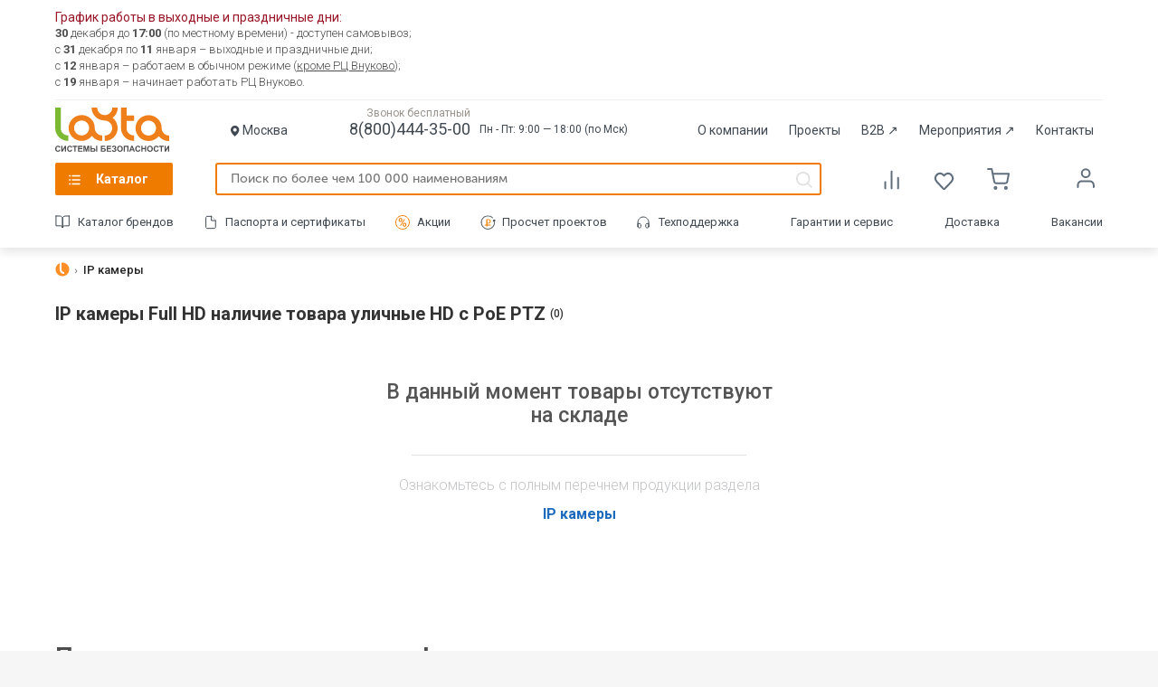

--- FILE ---
content_type: text/html
request_url: https://www.layta.ru/ip-kamery/podderzhka-full-hd/nalichie-tovara/ulichnaia/podderzhka-hd/pitanie-poe/podderzhka-ptz/
body_size: 281
content:
<!DOCTYPE html><html><body><script>{document.cookie = 'l22=1; expires=Sun, 31 Dec 2222 23:59:59 UTC; path=/'; let xhr = new XMLHttpRequest(); xhr.open('GET', '', true); xhr.onload = function(){document.open('text/html', 'replace'); document.write(xhr.responseText); document.close()};xhr.onerror = function(){window.location.reload()}; xhr.send()}</script></body></html>

--- FILE ---
content_type: text/html; charset=UTF-8
request_url: https://www.layta.ru/ip-kamery/podderzhka-full-hd/nalichie-tovara/ulichnaia/podderzhka-hd/pitanie-poe/podderzhka-ptz/
body_size: 14642
content:
<!DOCTYPE html><html lang="ru" xmlns="http://www.w3.org/1999/xhtml">
<head >
    <meta http-equiv="Content-Type" content="text/html; charset=UTF-8" />
<meta name="robots" content="index, follow" />
<meta name="keywords" content="IP камеры Full HD наличие товара уличные HD с PoE PTZ, купить IP камеры Full HD наличие товара уличные HD с PoE PTZ, как выбрать IP камеры Full HD наличие товара уличные HD с PoE PTZ, IP камеры Full HD наличие товара уличные HD с PoE PTZ цена, IP камеры Full HD наличие товара уличные HD с PoE PTZ интернет магазин, IP камеры Full HD наличие товара уличные HD с PoE PTZ купить, IP камеры Full HD наличие товара уличные HD с PoE PTZ цена,  IP камеры Full HD наличие товара уличные HD с PoE PTZ продажа, IP камеры Full HD наличие товара уличные HD с PoE PTZ заказ, IP камеры Full HD наличие товара уличные HD с PoE PTZ доставка, IP камеры Full HD наличие товара уличные HD с PoE PTZ выбор, IP камеры Full HD наличие товара уличные HD с PoE PTZ в подарок, IP камеры Full HD наличие товара уличные HD с PoE PTZ новинки, IP камеры Full HD наличие товара уличные HD с PoE PTZ самовывоз, IP камеры Full HD наличие товара уличные HD с PoE PTZ характеристика, IP камеры Full HD наличие товара уличные HD с PoE PTZ описание, IP камеры Full HD наличие товара уличные HD с PoE PTZ отзывы" />
<meta name="description" content="В каталоге IP камеры Full HD наличие товара уличные HD с PoE PTZ вы можете ознакомиться с ценами, отзывами, описанием, характеристиками. На Layta.ru можно купить IP камеры Full HD наличие товара уличные HD с PoE PTZ с гарантией и доставкой" />
<script type="text/javascript" data-skip-moving="true">(function(w, d, n) {var cl = "bx-core";var ht = d.documentElement;var htc = ht ? ht.className : undefined;if (htc === undefined || htc.indexOf(cl) !== -1){return;}var ua = n.userAgent;if (/(iPad;)|(iPhone;)/i.test(ua)){cl += " bx-ios";}else if (/Android/i.test(ua)){cl += " bx-android";}cl += (/(ipad|iphone|android|mobile|touch)/i.test(ua) ? " bx-touch" : " bx-no-touch");cl += w.devicePixelRatio && w.devicePixelRatio >= 2? " bx-retina": " bx-no-retina";var ieVersion = -1;if (/AppleWebKit/.test(ua)){cl += " bx-chrome";}else if ((ieVersion = getIeVersion()) > 0){cl += " bx-ie bx-ie" + ieVersion;if (ieVersion > 7 && ieVersion < 10 && !isDoctype()){cl += " bx-quirks";}}else if (/Opera/.test(ua)){cl += " bx-opera";}else if (/Gecko/.test(ua)){cl += " bx-firefox";}if (/Macintosh/i.test(ua)){cl += " bx-mac";}ht.className = htc ? htc + " " + cl : cl;function isDoctype(){if (d.compatMode){return d.compatMode == "CSS1Compat";}return d.documentElement && d.documentElement.clientHeight;}function getIeVersion(){if (/Opera/i.test(ua) || /Webkit/i.test(ua) || /Firefox/i.test(ua) || /Chrome/i.test(ua)){return -1;}var rv = -1;if (!!(w.MSStream) && !(w.ActiveXObject) && ("ActiveXObject" in w)){rv = 11;}else if (!!d.documentMode && d.documentMode >= 10){rv = 10;}else if (!!d.documentMode && d.documentMode >= 9){rv = 9;}else if (d.attachEvent && !/Opera/.test(ua)){rv = 8;}if (rv == -1 || rv == 8){var re;if (n.appName == "Microsoft Internet Explorer"){re = new RegExp("MSIE ([0-9]+[\.0-9]*)");if (re.exec(ua) != null){rv = parseFloat(RegExp.$1);}}else if (n.appName == "Netscape"){rv = 11;re = new RegExp("Trident/.*rv:([0-9]+[\.0-9]*)");if (re.exec(ua) != null){rv = parseFloat(RegExp.$1);}}}return rv;}})(window, document, navigator);</script>


<link href="/bitrix/templates/shop/css/catalog.min.css?1742890209110757" type="text/css" rel="stylesheet"  />
<link href="/bitrix/templates/shop/template_styles.min.css?1742890209107596" type="text/css" rel="stylesheet"  data-template-style="true"  />



    <title>IP камеры Full HD наличие товара уличные HD с PoE PTZ - купить, цена, отзывы, описание, характеристики, сертификаты, инструкции, паспорта. Продажа товаров категории IP камеры Full HD наличие товара уличные HD с PoE PTZ на Layta.ru</title>
        <link rel="canonical" href="https://www.layta.ru/ip-kamery/podderzhka-full-hd/nalichie-tovara/ulichnaia/podderzhka-hd/pitanie-poe/podderzhka-ptz/" />
                            <link rel="preconnect" href="//cdn.diginetica.net">
    <link rel="preconnect" href="//mc.yandex.ru">
    <link rel="shortcut icon" type="image/x-icon" href="/bitrix/templates/shop/favicon.png" />
    <link rel="icon" href="/fv_120x120.png" type="image/png">

    <script type="text/javascript" data-skip-moving="true">
                window.ya = function(action, opt){
            var obj = {}; obj[action] = opt;
            (window.dataLayer = window.dataLayer || []).push({"ecommerce": obj});
        }
    </script>


    <!-- Google Tag Manager -->
    <!--script type="text/javascript" data-skip-moving="true">(function(w,d,s,l,i){w[l]=w[l]||[];w[l].push({'gtm.start': new Date().getTime(),event:'gtm.js'});var f=d.getElementsByTagName(s)[0], j=d.createElement(s),dl=l!='dataLayer'?'&l='+l:'';j.async=true;j.src= 'https://www.googletagmanager.com/gtm.js?id='+i+dl;f.parentNode.insertBefore(j,f); })(window,document,'script','dataLayer','GTM-5FMZXXJ');</script-->
    <!-- End Google Tag Manager -->
    <!-- Global site tag (gtag.js) - Google Ads: 327167389 -->
            <!-- /Global site tag (gtag.js) - Google Ads: 327167389 -->
    <!-- Yandex.Metrika counter -->
    <script type="text/javascript" data-skip-moving="true"> (function (d, w, c) {(w[c] = w[c] || []).push(function() {try {w.yaCounter22459345 = new Ya.Metrika({id:22459345, webvisor:true, clickmap:true, trackLinks:true, triggerEvent:true, ecommerce:"dataLayer", accurateTrackBounce:true});} catch(e) { }});var n = d.getElementsByTagName("script")[0], s = d.createElement("script"), f = function () { n.parentNode.insertBefore(s, n); };s.type = "text/javascript";s.async = true;s.src = (d.location.protocol == "https:" ? "https:" : "http:") + "//mc.yandex.ru/metrika/watch.js";if (w.opera == "[object Opera]") {d.addEventListener("DOMContentLoaded", f, false);} else { f(); }})(document, window, "yandex_metrika_callbacks");</script>
    <!-- /Yandex.Metrika counter -->
        <meta name="wot-verification" content="d9e3bca49a2ab0f1157c" />
    <meta name="viewport" content="width=device-width, user-scalable=no" />
    <meta property="fb:admins" content="100006710743364" />
    <meta name="google-site-verification" content="wA_jyHyCe3WyR1p0pibBS6IB-bPpFn1DBDD8kF54IMM" />
    <meta name='wmail-verification' content='123f8ff8136ed07f395562f84e8476ed' />
            </head>
<body data-env="production" class="top-message date20260112 country4">
        <!-- Yandex.Metrika counter (noscript) -->
    <noscript><div><img src="//mc.yandex.ru/watch/22459345" style="position:absolute; left:-9999px;" alt="1" /></div></noscript>
    <!-- /Yandex.Metrika counter (noscript) -->

    
            
    <header>
        <div class="header-wrapper">
                            <section class="notice-top">
                    <div class="wrapper">
                        <div class="notice-top__wrapper">
                            <p class="notice-top__head">График работы в выходные и праздничные дни:</p>
                            <p class="notice-top__text"><b>30 </b>декабря до <b>17:00</b> (по местному времени) - доступен самовывоз; 
<br />
 с <b>31 </b>декабря по <b>11 </b>января &ndash; выходные и праздничные дни; 
<br />
 с <b>12 </b>января – работаем в обычном режиме (<u>кроме РЦ Внуково</u>); 
<br />
 с <b>19 </b>января – начинает работать РЦ Внуково. </p>
                        </div>
                    </div>
                </section>
                        <div class="top-header-2023 header-middle">
                <a rel="nofollow" href="/">
                    <img class="top-header-2023__logo" src="/bitrix/templates/shop/img/icons-svg/logo.svg?2022"  onerror="this.onerror=null; this.src='/bitrix/templates/shop/img/logo.gif'" alt="Layta - системы безопасности" title="Layta - системы безопасности" />
                </a>
                                <div class="city">
                    <img src="/bitrix/templates/shop/img/header2023-icons/location.svg" alt="">
                                        <span class="user_city" data-city-id="670" data-nearest-warehouse="670">
                    Москва                    </span>
                                    </div>
                                <div class="top-header-2023-info">
                    <div class="top-header-phone-div">
                        <span>Звонок бесплатный</span>
                        <a href="tel:8(800)444-35-00" class="top-header-2023-info__phone">8(800)444-35-00</a>
                    </div>
                    <div class="top-header-2023-info__time">Пн - Пт: 9:00 — 18:00 (по Мск)</div>
                </div>
                <div class="top-header-2023-menu">
                    <a class="top-header-2023-menu__link" href="/company/">О компании</a>
                    <a class="top-header-2023-menu__link" href="/cases/">Проекты</a>
                    <a class="top-header-2023-menu__link" href="https://b2b.layta.ru/" target="_blank">B2B <span>&nearr;</span></a>
                    <a class="top-header-2023-menu__link" href="https://connect.layta.ru/" target="_blank">Мероприятия <span>&nearr;</span></a>
                                        <a class="top-header-2023-menu__link" href="/contacts/">Контакты</a>
                </div>
            </div>
            <div class="middle-header-2023">
                <nav class="main">
                    <a href="/catalog/">Каталог</a>
                </nav>
                <div class="middle-header-2023-search">
                    <form action="/search/index.php" method="get" class="search-form-header">
                        <input type="text" name="q" placeholder="Поиск по более чем 100 000 наименованиям" autocomplete="off" />
                        <div class="search_results"><div class="wrap"></div><div class="close"></div></div>
                    </form>
                                    </div>
                <div class="header-compare-basket">
                    <a href="/catalog/compare.php" class="header-compare-basket__item">
                        <span class="header-compare-basket__compare_icon"></span>
                                            </a>
                    <a href="/personal/favorites" class="header-compare-basket__item">
                        <span class="header-compare-basket__favorites_icon"></span>
                                            </a>
                    
    <div class="cart">
        <a href="/personal/cart" class="header-compare-basket__item">
            <span class="header-compare-basket__basket_icon"></span>
        </a>
    </div>
                    </div>
                <div class="top-menu">
                    <ul class="menu">
                        <li class="lk">
                            <a href="/personal/" rel="nofollow" >
                                                            </a>
                            <ul>
                                
                                <li><a rel="nofollow" href="/catalog/compare.php" data-event="goToCompare">Сравнение </a></li>
                                <li><a rel="nofollow" href="/personal/favorites" data-event="goToFavorites">Закладки <span>(0)</span></a></li>
                                <li><a rel="nofollow" href="/personal/#orders">Мои заказы</a></li>

                                                                    <li><a rel="nofollow" href="/auth/">Вход в аккаунт</a></li>
                                                            </ul>
                        </li>
                    </ul>
                </div>
            </div>
            <div class="bottom-header-2023">
                <div class="bottom-header-2023-menu">
                    <a rel="nofollow" href="/brands/" class="bottom-header-2023-menu__link catalog_brands">Каталог брендов</a>
                    <a href="/layta.service/documentation/" class="bottom-header-2023-menu__link catalog_documentation">Паспорта и сертификаты</a>
                                        <a href="/sale/" class="bottom-header-2023-menu__link catalog_sale">Акции</a>
                    <a href="/help/estimate/" class="bottom-header-2023-menu__link catalog_project">Просчет проектов</a>
                    <a href="/layta.service/support/" class="bottom-header-2023-menu__link catalog_support">Техподдержка</a>
                    <a class="bottom-header-2023-menu__link" href="/layta.service/guarantee/">Гарантии и сервис</a>
                    <a class="bottom-header-2023-menu__link" href="/layta.service/delivery/">Доставка</a>
		    <a class="bottom-header-2023-menu__link" href="/company/career/">Вакансии</a>
                </div>
            </div>
            <div class="mobile-header-2023">
                <div class="mobile-header-2023-logo">
                    <a href="/">
                        <img class="mobile-header-2023-logo__img" src="/bitrix/templates/shop/img/icons-svg/logo.svg?2022"  onerror="this.onerror=null; this.src='/bitrix/templates/shop/img/logo.gif'" alt="Layta - системы безопасности" title="Layta - системы безопасности" />
                    </a>
                </div>
                <div class="mobile-header-2023-city">
                    <div class="mobile-header-2023-city__name city-select-action">Москва</div>
                </div>
                <div class="mobile-header-2023-search">
                    <a href="tel:8(800)444-35-00" class="mobile-header-2023-phone">
                        <img src="/bitrix/templates/shop/img/header2023-icons/mobile/phone.svg" alt="Телефон">
                    </a>
                    <div class="mobile-header-2023-search__button mobile-search"></div>
                </div>
            </div>
        </div>
    </header>

    <div class="mobile-bottom-panel">
        <div class="mobile-bottom-menu">
            <div class="mobile-bottom-menu-element">
                <a href="/" class="mobile-bottom-menu-element__icon">
                    <img src="/bitrix/templates/shop/img/header2023-icons/mobile/home.svg" alt="Главная">
                </a>
                <div class="mobile-bottom-menu-element__name">Главная</div>
            </div>
            <div class="mobile-bottom-menu-element">
                <a href="/catalog/" class="mobile-bottom-menu-element__icon menu-open-action">
                    <img src="/bitrix/templates/shop/img/header2023-icons/mobile/catalog.svg" alt="Каталог">
                </a>
                <div class="mobile-bottom-menu-element__name">Каталог</div>
            </div>
            <div class="mobile-bottom-menu-element">
                <a href="/personal/cart" class="mobile-bottom-menu-element__icon mobile-bottom-menu-element__basket_icon">
                    <img src="/bitrix/templates/shop/img/header2023-icons/mobile/basket.svg" alt="Корзина">
                                    </a>
                <div class="mobile-bottom-menu-element__name">Корзина</div>
            </div>
            <div class="mobile-bottom-menu-element">
                <a href="/personal/favorites" class="mobile-bottom-menu-element__icon">
                    <img src="/bitrix/templates/shop/img/header2023-icons/mobile/favorites.svg" alt="Избранное">
                                    </a>
                <div class="mobile-bottom-menu-element__name">Избранное</div>
            </div>
            <div class="mobile-bottom-menu-element">
                                    <a href="/auth/" class="mobile-bottom-menu-element__icon">
                        <img src="/bitrix/templates/shop/img/header2023-icons/mobile/user-grey.svg" alt="Войти">
                    </a>
                    <div class="mobile-bottom-menu-element__name">Войти</div>
                            </div>
        </div>
    </div>

    
<ul class="main-menu">
    <div class="main-menu__back-shadow"></div>
    <div class="main-menu__close-button">×</div>
    <div class="main-menu__content">
        <div class="main-menu__content_left">
            <img class="main-menu__content_logo" src="/bitrix/templates/shop/img/icons-svg/logo.svg?2022" width="182" height="71" onerror="this.onerror=null; this.src='/bitrix/templates/shop/img/logo.gif'" alt="Layta - системы безопасности" title="Layta - системы безопасности">
                                                <li>
                    <a data-id="4571" href="/videonablyudenie/" class="">Видеонаблюдение</a>
                </li>
                                    <li>
                    <a data-id="21619" href="/oborudovanie-sks/" class="">Оборудование СКС</a>
                </li>
                                    <li>
                    <a data-id="4612" href="/okhranno-pozharnoe-oborudovanie/" class="">Охранно-пожарное оборудование</a>
                </li>
                                    <li>
                    <a data-id="5669" href="/sistemy-opoveshcheniya-i-upravleniya-evakuatsiey/" class="">Системы оповещения и управления эвакуацией</a>
                </li>
                                    <li>
                    <a data-id="4668" href="/pozharotushenie-i-ognezashchita/" class="">Пожаротушение и огнезащита</a>
                </li>
                                    <li>
                    <a data-id="4675" href="/sistemy-kontrolya-dostupa/" class="">Системы контроля доступа</a>
                </li>
                                    <li>
                    <a data-id="4688" href="/elektrotekhnicheskoe-oborudovanie/" class="">Электротехническое оборудование</a>
                </li>
                                    <li>
                    <a data-id="4697" href="/vzryvozashchishchennoe-oborudovanie-ex/" class="">Взрывозащищенное оборудование (Ex)</a>
                </li>
                                    <li>
                    <a data-id="4700" href="/kabelnaya-produktsiya/" class="">Кабельная продукция</a>
                </li>
                                    <li>
                    <a data-id="4732" href="/shkafy-shchity-boksy-komponenty-sks/" class="">Шкафы, щиты, боксы, компоненты СКС</a>
                </li>
                                    <li>
                    <a data-id="4720" href="/svetotekhnicheskoe-oborudovanie/" class="">Светотехническое оборудование</a>
                </li>
                                    <li>
                    <a data-id="4733" href="/setevoe-oborudovanie/" class="">Сетевое оборудование</a>
                </li>
                                    <li>
                    <a data-id="4723" href="/montazhnye-materialy/" class="">Монтажные материалы</a>
                </li>
                </div>
        <div class="main-menu__content_right"></div>
    </div>

    <li class="brands"><a href="/brands/">Каталог по брендам</a></li>
</ul>

    
<section class="breadcrumbs">
    <div class="wrapper"><ul itemscope itemtype="https://schema.org/BreadcrumbList"><li itemprop="itemListElement" itemscope itemtype="https://schema.org/ListItem">
                <a href="/" itemprop="item"><span itemprop="name">Главная</span></a>
                <meta itemprop="position" content="1">
                </li> <li >
                <span >IP камеры</span>
                
                </li></ul>
    </div>
</section>
    
    
      <section class="catalog">
    <div class="wrapper">

            

    <h1>IP камеры Full HD наличие товара уличные HD с PoE PTZ</h1>
    <span data-name="catalog-count">(0)</span>
    <br class="clear" />

    

    
                                    <div class="emptySection">
                        <div class="level1">В данный момент товары отсутствуют <br/>на складе</div>
                        <hr/>
                        <div class="level2">Ознакомьтесь с полным перечнем продукции раздела</div>
                        <div class="name"><a href="/ip-kamery/">IP камеры</a></div>
                        <div class="clear"></div>
                    </div>

                
            
        </div>
    </section>

    
        <section class="product-list ">
    <div class="wrapper">
                    <h2 class="section-title">Популярные товары категории Ip камеры</h2>
                        <ul>
                                            <li><a href="/relion-exd-m-150-ik-ip8mp2-7-13-5z-220-sd-s-tr.html" title="Цифровая в/камера с разрешением 8 Мп Релион-Exd-М-150-ИК-IP8Мп2.7-13.5Z-220-SD-С-TR" >
                        <span class="title">Релион-Exd-М-150-ИК-IP8Мп2.7-13.5Z-220-SD-С-TR</span>
                        <span class="img"><img class="lazy" src="/bitrix/templates/shop/img/emptydot.gif" data-original="https://www.layta.ru/images/no-photo.png" alt="Цифровая в/камера с разрешением 8 Мп Релион-Exd-М-150-ИК-IP8Мп2.7-13.5Z-220-SD-С-TR" title="Цифровая в/камера с разрешением 8 Мп Релион-Exd-М-150-ИК-IP8Мп2.7-13.5Z-220-SD-С-TR" /></span></a>
                    <span class="price">86 775 <span class="rub" title="руб.">&#8381;</span></span>
                                        <span class="add_to_favorite action-button  " data-action="add_to_favorite" data-elementid="341915" title="Добавить в закладки"></span>
                </li>
                                                            <li><a href="/relion-exd-n-50-ik-ip5mp2-8mm-poe-pv.html" title="Цифровая в/камера с разрешением 5 Мп Релион-Exd-Н-50-ИК-IP5Мп2.8mm-PoE-PV" >
                        <span class="title">Релион-Exd-Н-50-ИК-IP5Мп2.8mm-PoE-PV</span>
                        <span class="img"><img class="lazy" src="/bitrix/templates/shop/img/emptydot.gif" data-original="https://www.layta.ru/images/no-photo.png" alt="Цифровая в/камера с разрешением 5 Мп Релион-Exd-Н-50-ИК-IP5Мп2.8mm-PoE-PV" title="Цифровая в/камера с разрешением 5 Мп Релион-Exd-Н-50-ИК-IP5Мп2.8mm-PoE-PV" /></span></a>
                    <span class="price">62 497 <span class="rub" title="руб.">&#8381;</span></span>
                                        <span class="add_to_favorite action-button  " data-action="add_to_favorite" data-elementid="341917" title="Добавить в закладки"></span>
                </li>
                                                            <li><a href="/relion-exd-a-150-ik-ip4mp3-6mm-220-s-tr.html" title="Цифровая в/камера с разрешением 4 Мп Релион-Exd-А-150-ИК-IP4Мп3.6mm-220-С-TR" >
                        <span class="title">Релион-Exd-А-150-ИК-IP4Мп3.6mm-220-С-TR</span>
                        <span class="img"><img class="lazy" src="/bitrix/templates/shop/img/emptydot.gif" data-original="https://www.layta.ru/images/no-photo.png" alt="Цифровая в/камера с разрешением 4 Мп Релион-Exd-А-150-ИК-IP4Мп3.6mm-220-С-TR" title="Цифровая в/камера с разрешением 4 Мп Релион-Exd-А-150-ИК-IP4Мп3.6mm-220-С-TR" /></span></a>
                    <span class="price">52 357 <span class="rub" title="руб.">&#8381;</span></span>
                                        <span class="add_to_favorite action-button  " data-action="add_to_favorite" data-elementid="341911" title="Добавить в закладки"></span>
                </li>
                                                            <li><a href="/relion-exd-a-100-ik-ip4mp3-6mm-poe-s-tr.html" title="Цифровая в/камера с разрешением 4 Мп Релион-Exd-А-100-ИК-IP4Мп3.6mm-PoE-С-TR" >
                        <span class="title">Релион-Exd-А-100-ИК-IP4Мп3.6mm-PoE-С-TR</span>
                        <span class="img"><img class="lazy" src="/bitrix/templates/shop/img/emptydot.gif" data-original="https://www.layta.ru/images/no-photo.png" alt="Цифровая в/камера с разрешением 4 Мп Релион-Exd-А-100-ИК-IP4Мп3.6mm-PoE-С-TR" title="Цифровая в/камера с разрешением 4 Мп Релион-Exd-А-100-ИК-IP4Мп3.6mm-PoE-С-TR" /></span></a>
                    <span class="price">51 187 <span class="rub" title="руб.">&#8381;</span></span>
                                        <span class="add_to_favorite action-button  " data-action="add_to_favorite" data-elementid="341908" title="Добавить в закладки"></span>
                </li>
                                                            <li><a href="/relion-exd-n-100-ik-ip2mp2-8-12z-poe-sd-s-td.html" title="Цифровая в/камера с разрешением 2 Мп Релион-Exd-Н-100-ИК-IP2Мп2.8-12Z-PоE-SD-С-TD" >
                        <span class="title">Релион-Exd-Н-100-ИК-IP2Мп2.8-12Z-PоE-SD-С-TD</span>
                        <span class="img"><img class="lazy" src="/bitrix/templates/shop/img/emptydot.gif" data-original="https://img.layta.ru/relion_exd_n_100_ik_ip2mp28_12z_poe_sd_s_td_0.resize2.jpeg" alt="Цифровая в/камера с разрешением 2 Мп Релион-Exd-Н-100-ИК-IP2Мп2.8-12Z-PоE-SD-С-TD" title="Цифровая в/камера с разрешением 2 Мп Релион-Exd-Н-100-ИК-IP2Мп2.8-12Z-PоE-SD-С-TD" /></span></a>
                    <span class="price">74 295 <span class="rub" title="руб.">&#8381;</span></span>
                                        <span class="add_to_favorite action-button  " data-action="add_to_favorite" data-elementid="341916" title="Добавить в закладки"></span>
                </li>
                                    </ul>
                        <div class="readmore"><span class="showmore css">Показать еще</span></div>
                        <ul class="moreinfo">
                                                            <li><a href="/relion-exd-a-150-ik-ip2mp5-50z-poe-sd-tr.html" title="Цифровая в/камера с разрешением 2 Мп Релион-Exd-А-150-ИК-IP2Мп5-50Z-PoE-SD-TR" >
                        <span class="title">Релион-Exd-А-150-ИК-IP2Мп5-50Z-PoE-SD-TR</span>
                        <span class="img"><img class="lazy" src="/bitrix/templates/shop/img/emptydot.gif" data-original="https://img.layta.ru/relion_exd_a_150_ik_ip2mp5_50z_poe_sd_tr_0.resize2.jpeg" alt="Цифровая в/камера с разрешением 2 Мп Релион-Exd-А-150-ИК-IP2Мп5-50Z-PoE-SD-TR" title="Цифровая в/камера с разрешением 2 Мп Релион-Exd-А-150-ИК-IP2Мп5-50Z-PoE-SD-TR" /></span></a>
                    <span class="price">68 835 <span class="rub" title="руб.">&#8381;</span></span>
                                        <span class="add_to_favorite action-button  " data-action="add_to_favorite" data-elementid="341910" title="Добавить в закладки"></span>
                </li>
                                                            <li><a href="/relion-exd-a-150-ik-ip2mp5-50z-220-sd-s-tr.html" title="Цифровая в/камера с разрешением 2 Мп Релион-Exd-А-150-ИК-IP2Мп5-50Z-220-SD-С-TR" >
                        <span class="title">Релион-Exd-А-150-ИК-IP2Мп5-50Z-220-SD-С-TR</span>
                        <span class="img"><img class="lazy" src="/bitrix/templates/shop/img/emptydot.gif" data-original="https://img.layta.ru/relion_exd_a_150_ik_ip2mp5_50z_220_sd_s_tr_0.resize2.jpeg" alt="Цифровая в/камера с разрешением 2 Мп Релион-Exd-А-150-ИК-IP2Мп5-50Z-220-SD-С-TR" title="Цифровая в/камера с разрешением 2 Мп Релион-Exd-А-150-ИК-IP2Мп5-50Z-220-SD-С-TR" /></span></a>
                    <span class="price">74 685 <span class="rub" title="руб.">&#8381;</span></span>
                                        <span class="add_to_favorite action-button  " data-action="add_to_favorite" data-elementid="341909" title="Добавить в закладки"></span>
                </li>
                                                            <li><a href="/relion-m-300-ik-so-ip-4mp4-8-154z-poe-sd-dh.html" title="Цифровая IP-видеокамера с разрешением 4 Мп Релион-М-300-ИК-СО-IP-4Мп4.8-154Z-PoE-SD-DH" >
                        <span class="title">Релион-М-300-ИК-СО-IP-4Мп4.8-154Z-PoE-SD-DH</span>
                        <span class="img"><img class="lazy" src="/bitrix/templates/shop/img/emptydot.gif" data-original="https://www.layta.ru/images/no-photo.png" alt="Цифровая IP-видеокамера с разрешением 4 Мп Релион-М-300-ИК-СО-IP-4Мп4.8-154Z-PoE-SD-DH" title="Цифровая IP-видеокамера с разрешением 4 Мп Релион-М-300-ИК-СО-IP-4Мп4.8-154Z-PoE-SD-DH" /></span></a>
                    <span class="price">140 010 <span class="rub" title="руб.">&#8381;</span></span>
                                        <span class="add_to_favorite action-button  " data-action="add_to_favorite" data-elementid="444796" title="Добавить в закладки"></span>
                </li>
                                                            <li><a href="/relion-m-300-ik-so-ip-4mp4-8-154z-24-36vdc-ac-sd-dh.html" title="Цифровая IP-видеокамера с разрешением 4 Мп Релион-М-300-ИК-СО-IP-4Мп4.8-154Z-24÷36VDC/AC-SD-DH" >
                        <span class="title">Релион-М-300-ИК-СО-IP-4Мп4.8-154Z-24÷36VDC/AC-SD-DH</span>
                        <span class="img"><img class="lazy" src="/bitrix/templates/shop/img/emptydot.gif" data-original="https://www.layta.ru/images/no-photo.png" alt="Цифровая IP-видеокамера с разрешением 4 Мп Релион-М-300-ИК-СО-IP-4Мп4.8-154Z-24÷36VDC/AC-SD-DH" title="Цифровая IP-видеокамера с разрешением 4 Мп Релион-М-300-ИК-СО-IP-4Мп4.8-154Z-24÷36VDC/AC-SD-DH" /></span></a>
                    <span class="price">140 010 <span class="rub" title="руб.">&#8381;</span></span>
                                        <span class="add_to_favorite action-button  " data-action="add_to_favorite" data-elementid="444795" title="Добавить в закладки"></span>
                </li>
                                                            <li><a href="/relion-m-300-ik-so-ip-4mp4-8-154z-220vac-sd-dh.html" title="Цифровая IP-видеокамера с разрешением 4 Мп Релион-М-300-ИК-СО-IP-4Мп4.8-154Z-220VAC-SD-DH" >
                        <span class="title">Релион-М-300-ИК-СО-IP-4Мп4.8-154Z-220VAC-SD-DH</span>
                        <span class="img"><img class="lazy" src="/bitrix/templates/shop/img/emptydot.gif" data-original="https://www.layta.ru/images/no-photo.png" alt="Цифровая IP-видеокамера с разрешением 4 Мп Релион-М-300-ИК-СО-IP-4Мп4.8-154Z-220VAC-SD-DH" title="Цифровая IP-видеокамера с разрешением 4 Мп Релион-М-300-ИК-СО-IP-4Мп4.8-154Z-220VAC-SD-DH" /></span></a>
                    <span class="price">140 010 <span class="rub" title="руб.">&#8381;</span></span>
                                        <span class="add_to_favorite action-button  " data-action="add_to_favorite" data-elementid="444794" title="Добавить в закладки"></span>
                </li>
                                    </ul>
            </div>
</section>
                <section class="other-products">
            <div class="wrapper">
                                        <div class="block">
                        <h4>Другие производители категории IP камеры</h4>

                        <div class="slider">
                            <ul class="multi">                                    <li>
                                    <a href="/ip-kamery/axis/"><img
                                            src="https://img.layta.ru/7a7/axis_logo.gif"
                                            alt=" Axis"
                                            title=" Axis"><span
                                            class="title"><span> Axis</span></span></a>
                                    </li>                                    <li>
                                    <a href="/ip-kamery/beward/"><img
                                            src="https://img.layta.ru/4b1/beward_photoroom-1.png"
                                            alt=" Beward"
                                            title=" Beward"><span
                                            class="title"><span> Beward</span></span></a>
                                    </li>                                    <li>
                                    <a href="/ip-kamery/accordtec/"><img
                                            src="https://img.layta.ru/1d3/accordtec.jpg"
                                            alt=" AccordTec"
                                            title=" AccordTec"><span
                                            class="title"><span> AccordTec</span></span></a>
                                    </li>                                    <li>
                                    <a href="/ip-kamery/d-link/"><img
                                            src="https://img.layta.ru/0b7/DLinkLogo_120.gif"
                                            alt=" D-Link"
                                            title=" D-Link"><span
                                            class="title"><span> D-Link</span></span></a>
                                    </li>                                    <li>
                                    <a href="/ip-kamery/comonyx/"><img
                                            src="https://img.layta.ru/3d0/brend_onyx_blue_100.png"
                                            alt=" ComOnyX"
                                            title=" ComOnyX"><span
                                            class="title"><span> ComOnyX</span></span></a>
                                    </li>                                    <li>
                                    <a href="/ip-kamery/everfocus/"><img
                                            src="https://img.layta.ru/0f9/everfocus_120.jpg"
                                            alt=" EverFocus"
                                            title=" EverFocus"><span
                                            class="title"><span> EverFocus</span></span></a>
                                    </li>                                    <li>
                                    <a href="/ip-kamery/dahua/"><img
                                            src="https://img.layta.ru/aa9/Dahua_120.jpg"
                                            alt=" Dahua"
                                            title=" Dahua"><span
                                            class="title"><span> Dahua</span></span></a>
                                    </li>                                    <li>
                                    <a href="/ip-kamery/ctv/"><img
                                            src="https://img.layta.ru/570/ctv.jpg"
                                            alt=" CTV"
                                            title=" CTV"><span
                                            class="title"><span> CTV</span></span></a>
                                    </li>                                    <li>
                                    <a href="/ip-kamery/acumen/"><img
                                            src="https://img.layta.ru/8b6/acumen-logo-original_120.jpg"
                                            alt=" Acumen"
                                            title=" Acumen"><span
                                            class="title"><span> Acumen</span></span></a>
                                    </li>                                    <li>
                                    <a href="/ip-kamery/evidence/"><img
                                            src="https://img.layta.ru/4c4/evidence_logo.jpg"
                                            alt=" EVIDENCE"
                                            title=" EVIDENCE"><span
                                            class="title"><span> EVIDENCE</span></span></a>
                                    </li>                                    <li>
                                    <a href="/ip-kamery/alteron/"><img
                                            src="https://img.layta.ru/93b/logo_alteron.jpg"
                                            alt=" Alteron"
                                            title=" Alteron"><span
                                            class="title"><span> Alteron</span></span></a>
                                    </li>                                    <li>
                                    <a href="/ip-kamery/ekf/"><img
                                            src="https://www.layta.ru/images/no-photo.png"
                                            alt=" EKF"
                                            title=" EKF"><span
                                            class="title"><span> EKF</span></span></a>
                                    </li>                                    <li>
                                    <a href="/ip-kamery/anviz/"><img
                                            src="https://img.layta.ru/577/screenshot1117.png"
                                            alt=" ANVIZ"
                                            title=" ANVIZ"><span
                                            class="title"><span> ANVIZ</span></span></a>
                                    </li>                                    <li>
                                    <a href="/ip-kamery/eltis/"><img
                                            src="https://img.layta.ru/d00/eltis.jpg"
                                            alt=" ELTIS"
                                            title=" ELTIS"><span
                                            class="title"><span> ELTIS</span></span></a>
                                    </li>                                    <li>
                                    <a href="/ip-kamery/ez-ip/"><img
                                            src="https://www.layta.ru/images/no-photo.png"
                                            alt=" EZ-IP"
                                            title=" EZ-IP"><span
                                            class="title"><span> EZ-IP</span></span></a>
                                    </li></ul>
                        </div>
                        </div>            </div>
        </section>

        <section class="watched"></section>
    
    

    




<section class="breadcrumbs">
    <div class="wrapper"><ul itemscope itemtype="https://schema.org/BreadcrumbList"><li itemprop="itemListElement" itemscope itemtype="https://schema.org/ListItem">
                <a href="/" itemprop="item"><span itemprop="name">Главная</span></a>
                <meta itemprop="position" content="1">
                </li> <li >
                <span >IP камеры</span>
                
                </li></ul>
    </div>
</section>
<section class="user-panel">
    <div class="wrapper">
        <div class="user-panel-gray">
            <div class="user-panel-gray__left">
                <a href="/company/contactus/" class="user-panel-gray__contact-button">Обратная связь</a>
            </div>
            <div class="user-panel-gray__right">
                <a class="user-panel-gray__link" href="/catalog/compare.php">
                    <span class="user-panel-gray__icon compare"></span>Сравнение
                                    </a>
                <a class="user-panel-gray__link" href="/personal/favorites">
                    <span class="user-panel-gray__icon favorites"></span>Избранное
                                    </a>
                <a class="user-panel-gray__link" href="/personal/cart">
                    <span class="user-panel-gray__icon cart"></span>Корзина
                                    </a>
            </div>
        </div>
            </div>
</section>

<footer class="footer ">
        <span itemtype="https://schema.org/WebSite" itemscope="">
        <link itemprop="url" href="https://www.layta.ru"/>
        <meta itemprop="name" content="www.layta.ru">
        <meta itemprop="alternateName" content="Лайта">
        <span itemprop="image" itemtype="https://schema.org/ImageObject" itemscope>
            <meta itemprop="name" content="www.layta.ru"/>
            <meta itemprop="author" content="www.layta.ru"/>
            <link itemprop="contentUrl" href="https://www.layta.ru/bitrix/templates/shop/img/icons-svg/logo.svg"/>
        </span>
        <span itemprop="potentialAction" itemscope="" itemtype="http://schema.org/SearchAction">
            <meta itemprop="target" content="https://www.layta.ru/search/?q={text}&from=reach-search-snippet">
            <meta itemprop="query-input" type="text" name="text" content="required name=text">
        </span>
    </span>

    
    <div class="wrapper">
        <div class="footer__top">
	            </div>
        <div class="footer-mobile-menu">Меню</div>
        <div class="footer__middle footer-mobile-menu_hide">
            <div class="footer_middle_rows">
                <div class="footer_middle_row">
                    <div class="footer_middle_row__title">О Компании</div>
                                            <div class="footer_middle_row__link_wrap">
                            <a rel="nofollow" class="footer_middle_row__link" href="/company/">О нас</a>
                        </div>
                                            <div class="footer_middle_row__link_wrap">
                            <a rel="nofollow" class="footer_middle_row__link" href="/news/">Новости</a>
                        </div>
                                            <div class="footer_middle_row__link_wrap">
                            <a rel="nofollow" class="footer_middle_row__link" href="/company/contactus/">Обратная связь</a>
                        </div>
                                            <div class="footer_middle_row__link_wrap">
                            <a rel="nofollow" class="footer_middle_row__link" href="/help/offer/">Договор-оферта</a>
                        </div>
                                            <div class="footer_middle_row__link_wrap">
                            <a rel="nofollow" class="footer_middle_row__link" href="/contacts/">Контакты</a>
                        </div>
                                            <div class="footer_middle_row__link_wrap">
                            <a rel="nofollow" class="footer_middle_row__link" href="/help/addresses-for-pickup/">Адреса для самовывоза</a>
                        </div>
                                    </div>
                <div class="footer_middle_row">
                    <div class="footer_middle_row__title">Покупателям</div>
                                            <div class="footer_middle_row__link_wrap">
                            <a  class="footer_middle_row__link" href="/sale/">Распродажа</a>
                        </div>
                                            <div class="footer_middle_row__link_wrap">
                            <a rel="nofollow" class="footer_middle_row__link" href="/brands/">Бренды</a>
                        </div>
                                            <div class="footer_middle_row__link_wrap">
                            <a rel="nofollow" class="footer_middle_row__link" href="/help/pay-methods/">Способы оплаты</a>
                        </div>
                                            <div class="footer_middle_row__link_wrap">
                            <a rel="nofollow" class="footer_middle_row__link" href="/layta.service/documentation/">Паспорта и сертификаты</a>
                        </div>
                                    </div>
                <div class="footer_middle_row">
                    <div class="footer_middle_row__title">Услуги</div>
                                            <div class="footer_middle_row__link_wrap">
                            <a rel="nofollow" class="footer_middle_row__link" href="/layta.service/delivery/">Доставка</a>
                        </div>
                                            <div class="footer_middle_row__link_wrap">
                            <a rel="nofollow" class="footer_middle_row__link" href="/layta.service/project-services/">Проектные услуги</a>
                        </div>
                                            <div class="footer_middle_row__link_wrap">
                            <a rel="nofollow" class="footer_middle_row__link" href="/layta.service/solution/">Готовые типовые проекты</a>
                        </div>
                                            <div class="footer_middle_row__link_wrap">
                            <a rel="nofollow" class="footer_middle_row__link" href="/layta.service/support/">Техподдержка</a>
                        </div>
                                            <div class="footer_middle_row__link_wrap">
                            <a rel="nofollow" class="footer_middle_row__link" href="/layta.service/guarantee/">Гарантия</a>
                        </div>
                                            <div class="footer_middle_row__link_wrap">
                            <a rel="nofollow" class="footer_middle_row__link" href="/layta.service/claim-and-feedback/">Оформление претензии</a>
                        </div>
                                            <div class="footer_middle_row__link_wrap">
                            <a rel="nofollow" class="footer_middle_row__link" href="/help/return-goods/">Возврат товара</a>
                        </div>
                                    </div>
                <div class="footer_middle_row">
                    <div class="footer_middle_row__title">Бизнесу</div>
                                            <div class="footer_middle_row__link_wrap">
                            <a rel="nofollow" class="footer_middle_row__link" href="/help/estimate/">У вас есть проект. Нужна смета?</a>
                        </div>
                                            <div class="footer_middle_row__link_wrap">
                            <a  class="footer_middle_row__link" href="/help/search-provider/">Ищем поставщиков</a>
                        </div>
                                            <div class="footer_middle_row__link_wrap">
                            <a  class="footer_middle_row__link" href="/help/send-director/">Написать директору</a>
                        </div>
                    		                        <div class="footer_social">
                        <div class="footer_social__title">Мы в соцсетях</div>
                        <div class="footer_social__items">
                            <a rel="nofollow" class="footer_social__item vk" href="http://vk.com/layta_ru" title="ВКонтакте"></a>
                            <a rel="nofollow" class="footer_social__item telegram" href="https://t.me/layta_official" title="Telegram"></a>
                            <a rel="nofollow" class="footer_social__item youtube" href="http://www.youtube.com/wwwlaytaru" title="Youtube"></a>
                        </div>
                    </div>
                </div>
            </div>
        </div>
        <div class="footer__bottom">
            <div class="secumarket_partner" style="border: 1px solid #787272;padding: 12px;border-radius: 4px;display: flex;flex-direction: row;align-items: anchor-center;width: fit-content;line-height: 20px;font-weight: 400; margin-bottom: 40px;">
                <div style="height: 20px;width:29px;">
                    <svg width="29" height="20" viewBox="0 0 29 20" fill="none" xmlns="http://www.w3.org/2000/svg">
                        <path d="M0.5 19.4823C0.612942 19.1124 0.690272 18.7799 0.813898 18.4652C1.47832 16.7711 3.42022 14.8898 6.31907 14.9338C9.71649 14.9849 13.1154 14.9394 16.5139 14.9358C17.5894 14.9348 18.6644 14.9307 19.7398 14.9348C20.5905 14.9379 21.231 14.5234 21.4757 13.7984C21.7448 13.0013 21.2452 12.2737 20.4119 12.2737C18.1643 12.2737 15.9166 12.2839 13.6695 12.287C11.6691 12.2901 9.66917 12.3034 7.66878 12.286C5.13928 12.264 3.17551 10.6272 2.77105 8.23777C2.69067 7.76245 2.71153 7.73635 3.1811 7.73584C9.21334 7.72868 15.2456 7.71947 21.2778 7.71538C24.8258 7.71282 27.1426 10.9664 26.0117 14.3546C24.9627 17.4971 22.103 19.5115 18.8083 19.4926C15.0441 19.4706 11.2794 19.4957 7.51462 19.4987C5.32039 19.5008 3.12616 19.4997 0.931927 19.4997C0.815933 19.4997 0.700447 19.4905 0.5 19.4823Z" fill="#818181"></path>
                        <path d="M28.5 0.5H26.2361V0.501535C24.9042 0.501535 23.5728 0.501023 22.2409 0.501535C18.2095 0.504093 14.1787 0.498465 10.1474 0.513303C7.10051 0.524559 4.88389 1.95309 3.4014 4.59219C3.32712 4.72471 3.28999 4.87769 3.22538 5.04756C3.36223 5.06189 3.436 5.07673 3.50926 5.07673C5.11131 5.07877 6.71285 5.08184 8.3149 5.0798C13.0987 5.07366 17.8824 5.02352 22.6657 5.07263C26.4164 5.11115 27.8833 1.68713 28.5 0.5Z" fill="#BFBDBD"></path>
                    </svg>
                </div>
                <div class="txt" style="font-size: 14px; color: #DEDFDF; max-width: 300px; padding-left: 20px;">Партнёр первого отраслевого маркетплейса систем безопасности <a href="https://secumarket.ru/" target="_blank" style="text-decoration: underline; color: #DEDFDF;">Secumarket.ru</a></div>
            </div>

                        <p class="footer__bottom_text">Copyright © Layta, 2015-2026.<br>
                Все права защищены при использовании материалов гиперссылка на сайт обязательна.</p>
        </div>
    </div>
</footer>
<!-- Сниппет AnyQuery -->
<script type="text/javascript">if(!window.BX)window.BX={message:function(mess){if(typeof mess=='object') for(var i in mess) BX.message[i]=mess[i]; return true;}};</script>
<script type="text/javascript">(window.BX||top.BX).message({'JS_CORE_LOADING':'Загрузка...','JS_CORE_NO_DATA':'- Нет данных -','JS_CORE_WINDOW_CLOSE':'Закрыть','JS_CORE_WINDOW_EXPAND':'Развернуть','JS_CORE_WINDOW_NARROW':'Свернуть в окно','JS_CORE_WINDOW_SAVE':'Сохранить','JS_CORE_WINDOW_CANCEL':'Отменить','JS_CORE_H':'ч','JS_CORE_M':'м','JS_CORE_S':'с','JSADM_AI_HIDE_EXTRA':'Скрыть лишние','JSADM_AI_ALL_NOTIF':'Показать все','JSADM_AUTH_REQ':'Требуется авторизация!','JS_CORE_WINDOW_AUTH':'Войти','JS_CORE_IMAGE_FULL':'Полный размер'});</script>
<script type="text/javascript">(window.BX||top.BX).message({'LANGUAGE_ID':'ru','FORMAT_DATE':'DD.MM.YYYY','FORMAT_DATETIME':'DD.MM.YYYY HH:MI:SS','COOKIE_PREFIX':'BITRIX_SM','SERVER_TZ_OFFSET':'10800','SITE_ID':'s1','USER_ID':'','SERVER_TIME':'1768200484','USER_TZ_OFFSET':'0','USER_TZ_AUTO':'Y','bitrix_sessid':'46b7e2573c706bc54498997c035383dd'});</script><script type="text/javascript" src="/bitrix/js/main/core/core.min.js?1742890209225181" ></script>
<script type="text/javascript" src="/bitrix/js/main/core/core_popup.min.js?163664169128778" ></script>


<script type="text/javascript" src="/bitrix/templates/shop/js/html5.min.js?16366416922350" ></script>
<script type="text/javascript" src="/bitrix/templates/shop/js/jquery.min.js?174289020984320" ></script>
<script type="text/javascript" src="/bitrix/templates/shop/js/jquery.cookie.min.js?16366416921523" ></script>
<script type="text/javascript" src="/bitrix/templates/shop/js/jquery.lazyload.min.js?16366416923310" ></script>
<script type="text/javascript" src="/bitrix/templates/shop/js/slick.min.js?163664169236092" ></script>
<script type="text/javascript" src="/bitrix/templates/shop/js/common.min.js?174289020973101" ></script>

<script async src="https://www.googletagmanager.com/gtag/js?id=AW-327167389"></script>
<script> window.dataLayer = window.dataLayer || []; function gtag(){dataLayer.push(arguments);} gtag('js', new Date()); gtag('config', 'AW-327167389'); </script>
<script src="https://www.google.com/recaptcha/api.js?render=6LeFYnoiAAAAAMBQjrx2fr_BpvfO66bP4Zw-t5wd" defer></script>
<script type="text/javascript">
        (function(w,d,u){
            var s=d.createElement('script');s.defer=true;s.async=false;s.src=u+'?'+(Date.now()/60000|0);
            var h=d.getElementsByTagName('script')[0];h.parentNode.insertBefore(s,h);
        })(window,document,'//bitrix24.layta.ru/upload/crm/site_button/loader_1_rh6tbn.js');
    </script>
<script type="text/javascript">
    var digiScript = document.createElement("script");
    digiScript.type = 'text/javascript';
    var t = 1800 * 1000;
    digiScript.src = "//cdn.diginetica.net/2025/client.js?ts=" + Math.floor(Date.now() / t) * t ;
    digiScript.defer = true;
    digiScript.async = true;
    document.body.appendChild(digiScript);
</script>
</body>
</html>


--- FILE ---
content_type: text/html; charset=utf-8
request_url: https://www.google.com/recaptcha/api2/anchor?ar=1&k=6LeFYnoiAAAAAMBQjrx2fr_BpvfO66bP4Zw-t5wd&co=aHR0cHM6Ly93d3cubGF5dGEucnU6NDQz&hl=en&v=9TiwnJFHeuIw_s0wSd3fiKfN&size=invisible&anchor-ms=20000&execute-ms=30000&cb=80xa5vqrltpx
body_size: 48176
content:
<!DOCTYPE HTML><html dir="ltr" lang="en"><head><meta http-equiv="Content-Type" content="text/html; charset=UTF-8">
<meta http-equiv="X-UA-Compatible" content="IE=edge">
<title>reCAPTCHA</title>
<style type="text/css">
/* cyrillic-ext */
@font-face {
  font-family: 'Roboto';
  font-style: normal;
  font-weight: 400;
  font-stretch: 100%;
  src: url(//fonts.gstatic.com/s/roboto/v48/KFO7CnqEu92Fr1ME7kSn66aGLdTylUAMa3GUBHMdazTgWw.woff2) format('woff2');
  unicode-range: U+0460-052F, U+1C80-1C8A, U+20B4, U+2DE0-2DFF, U+A640-A69F, U+FE2E-FE2F;
}
/* cyrillic */
@font-face {
  font-family: 'Roboto';
  font-style: normal;
  font-weight: 400;
  font-stretch: 100%;
  src: url(//fonts.gstatic.com/s/roboto/v48/KFO7CnqEu92Fr1ME7kSn66aGLdTylUAMa3iUBHMdazTgWw.woff2) format('woff2');
  unicode-range: U+0301, U+0400-045F, U+0490-0491, U+04B0-04B1, U+2116;
}
/* greek-ext */
@font-face {
  font-family: 'Roboto';
  font-style: normal;
  font-weight: 400;
  font-stretch: 100%;
  src: url(//fonts.gstatic.com/s/roboto/v48/KFO7CnqEu92Fr1ME7kSn66aGLdTylUAMa3CUBHMdazTgWw.woff2) format('woff2');
  unicode-range: U+1F00-1FFF;
}
/* greek */
@font-face {
  font-family: 'Roboto';
  font-style: normal;
  font-weight: 400;
  font-stretch: 100%;
  src: url(//fonts.gstatic.com/s/roboto/v48/KFO7CnqEu92Fr1ME7kSn66aGLdTylUAMa3-UBHMdazTgWw.woff2) format('woff2');
  unicode-range: U+0370-0377, U+037A-037F, U+0384-038A, U+038C, U+038E-03A1, U+03A3-03FF;
}
/* math */
@font-face {
  font-family: 'Roboto';
  font-style: normal;
  font-weight: 400;
  font-stretch: 100%;
  src: url(//fonts.gstatic.com/s/roboto/v48/KFO7CnqEu92Fr1ME7kSn66aGLdTylUAMawCUBHMdazTgWw.woff2) format('woff2');
  unicode-range: U+0302-0303, U+0305, U+0307-0308, U+0310, U+0312, U+0315, U+031A, U+0326-0327, U+032C, U+032F-0330, U+0332-0333, U+0338, U+033A, U+0346, U+034D, U+0391-03A1, U+03A3-03A9, U+03B1-03C9, U+03D1, U+03D5-03D6, U+03F0-03F1, U+03F4-03F5, U+2016-2017, U+2034-2038, U+203C, U+2040, U+2043, U+2047, U+2050, U+2057, U+205F, U+2070-2071, U+2074-208E, U+2090-209C, U+20D0-20DC, U+20E1, U+20E5-20EF, U+2100-2112, U+2114-2115, U+2117-2121, U+2123-214F, U+2190, U+2192, U+2194-21AE, U+21B0-21E5, U+21F1-21F2, U+21F4-2211, U+2213-2214, U+2216-22FF, U+2308-230B, U+2310, U+2319, U+231C-2321, U+2336-237A, U+237C, U+2395, U+239B-23B7, U+23D0, U+23DC-23E1, U+2474-2475, U+25AF, U+25B3, U+25B7, U+25BD, U+25C1, U+25CA, U+25CC, U+25FB, U+266D-266F, U+27C0-27FF, U+2900-2AFF, U+2B0E-2B11, U+2B30-2B4C, U+2BFE, U+3030, U+FF5B, U+FF5D, U+1D400-1D7FF, U+1EE00-1EEFF;
}
/* symbols */
@font-face {
  font-family: 'Roboto';
  font-style: normal;
  font-weight: 400;
  font-stretch: 100%;
  src: url(//fonts.gstatic.com/s/roboto/v48/KFO7CnqEu92Fr1ME7kSn66aGLdTylUAMaxKUBHMdazTgWw.woff2) format('woff2');
  unicode-range: U+0001-000C, U+000E-001F, U+007F-009F, U+20DD-20E0, U+20E2-20E4, U+2150-218F, U+2190, U+2192, U+2194-2199, U+21AF, U+21E6-21F0, U+21F3, U+2218-2219, U+2299, U+22C4-22C6, U+2300-243F, U+2440-244A, U+2460-24FF, U+25A0-27BF, U+2800-28FF, U+2921-2922, U+2981, U+29BF, U+29EB, U+2B00-2BFF, U+4DC0-4DFF, U+FFF9-FFFB, U+10140-1018E, U+10190-1019C, U+101A0, U+101D0-101FD, U+102E0-102FB, U+10E60-10E7E, U+1D2C0-1D2D3, U+1D2E0-1D37F, U+1F000-1F0FF, U+1F100-1F1AD, U+1F1E6-1F1FF, U+1F30D-1F30F, U+1F315, U+1F31C, U+1F31E, U+1F320-1F32C, U+1F336, U+1F378, U+1F37D, U+1F382, U+1F393-1F39F, U+1F3A7-1F3A8, U+1F3AC-1F3AF, U+1F3C2, U+1F3C4-1F3C6, U+1F3CA-1F3CE, U+1F3D4-1F3E0, U+1F3ED, U+1F3F1-1F3F3, U+1F3F5-1F3F7, U+1F408, U+1F415, U+1F41F, U+1F426, U+1F43F, U+1F441-1F442, U+1F444, U+1F446-1F449, U+1F44C-1F44E, U+1F453, U+1F46A, U+1F47D, U+1F4A3, U+1F4B0, U+1F4B3, U+1F4B9, U+1F4BB, U+1F4BF, U+1F4C8-1F4CB, U+1F4D6, U+1F4DA, U+1F4DF, U+1F4E3-1F4E6, U+1F4EA-1F4ED, U+1F4F7, U+1F4F9-1F4FB, U+1F4FD-1F4FE, U+1F503, U+1F507-1F50B, U+1F50D, U+1F512-1F513, U+1F53E-1F54A, U+1F54F-1F5FA, U+1F610, U+1F650-1F67F, U+1F687, U+1F68D, U+1F691, U+1F694, U+1F698, U+1F6AD, U+1F6B2, U+1F6B9-1F6BA, U+1F6BC, U+1F6C6-1F6CF, U+1F6D3-1F6D7, U+1F6E0-1F6EA, U+1F6F0-1F6F3, U+1F6F7-1F6FC, U+1F700-1F7FF, U+1F800-1F80B, U+1F810-1F847, U+1F850-1F859, U+1F860-1F887, U+1F890-1F8AD, U+1F8B0-1F8BB, U+1F8C0-1F8C1, U+1F900-1F90B, U+1F93B, U+1F946, U+1F984, U+1F996, U+1F9E9, U+1FA00-1FA6F, U+1FA70-1FA7C, U+1FA80-1FA89, U+1FA8F-1FAC6, U+1FACE-1FADC, U+1FADF-1FAE9, U+1FAF0-1FAF8, U+1FB00-1FBFF;
}
/* vietnamese */
@font-face {
  font-family: 'Roboto';
  font-style: normal;
  font-weight: 400;
  font-stretch: 100%;
  src: url(//fonts.gstatic.com/s/roboto/v48/KFO7CnqEu92Fr1ME7kSn66aGLdTylUAMa3OUBHMdazTgWw.woff2) format('woff2');
  unicode-range: U+0102-0103, U+0110-0111, U+0128-0129, U+0168-0169, U+01A0-01A1, U+01AF-01B0, U+0300-0301, U+0303-0304, U+0308-0309, U+0323, U+0329, U+1EA0-1EF9, U+20AB;
}
/* latin-ext */
@font-face {
  font-family: 'Roboto';
  font-style: normal;
  font-weight: 400;
  font-stretch: 100%;
  src: url(//fonts.gstatic.com/s/roboto/v48/KFO7CnqEu92Fr1ME7kSn66aGLdTylUAMa3KUBHMdazTgWw.woff2) format('woff2');
  unicode-range: U+0100-02BA, U+02BD-02C5, U+02C7-02CC, U+02CE-02D7, U+02DD-02FF, U+0304, U+0308, U+0329, U+1D00-1DBF, U+1E00-1E9F, U+1EF2-1EFF, U+2020, U+20A0-20AB, U+20AD-20C0, U+2113, U+2C60-2C7F, U+A720-A7FF;
}
/* latin */
@font-face {
  font-family: 'Roboto';
  font-style: normal;
  font-weight: 400;
  font-stretch: 100%;
  src: url(//fonts.gstatic.com/s/roboto/v48/KFO7CnqEu92Fr1ME7kSn66aGLdTylUAMa3yUBHMdazQ.woff2) format('woff2');
  unicode-range: U+0000-00FF, U+0131, U+0152-0153, U+02BB-02BC, U+02C6, U+02DA, U+02DC, U+0304, U+0308, U+0329, U+2000-206F, U+20AC, U+2122, U+2191, U+2193, U+2212, U+2215, U+FEFF, U+FFFD;
}
/* cyrillic-ext */
@font-face {
  font-family: 'Roboto';
  font-style: normal;
  font-weight: 500;
  font-stretch: 100%;
  src: url(//fonts.gstatic.com/s/roboto/v48/KFO7CnqEu92Fr1ME7kSn66aGLdTylUAMa3GUBHMdazTgWw.woff2) format('woff2');
  unicode-range: U+0460-052F, U+1C80-1C8A, U+20B4, U+2DE0-2DFF, U+A640-A69F, U+FE2E-FE2F;
}
/* cyrillic */
@font-face {
  font-family: 'Roboto';
  font-style: normal;
  font-weight: 500;
  font-stretch: 100%;
  src: url(//fonts.gstatic.com/s/roboto/v48/KFO7CnqEu92Fr1ME7kSn66aGLdTylUAMa3iUBHMdazTgWw.woff2) format('woff2');
  unicode-range: U+0301, U+0400-045F, U+0490-0491, U+04B0-04B1, U+2116;
}
/* greek-ext */
@font-face {
  font-family: 'Roboto';
  font-style: normal;
  font-weight: 500;
  font-stretch: 100%;
  src: url(//fonts.gstatic.com/s/roboto/v48/KFO7CnqEu92Fr1ME7kSn66aGLdTylUAMa3CUBHMdazTgWw.woff2) format('woff2');
  unicode-range: U+1F00-1FFF;
}
/* greek */
@font-face {
  font-family: 'Roboto';
  font-style: normal;
  font-weight: 500;
  font-stretch: 100%;
  src: url(//fonts.gstatic.com/s/roboto/v48/KFO7CnqEu92Fr1ME7kSn66aGLdTylUAMa3-UBHMdazTgWw.woff2) format('woff2');
  unicode-range: U+0370-0377, U+037A-037F, U+0384-038A, U+038C, U+038E-03A1, U+03A3-03FF;
}
/* math */
@font-face {
  font-family: 'Roboto';
  font-style: normal;
  font-weight: 500;
  font-stretch: 100%;
  src: url(//fonts.gstatic.com/s/roboto/v48/KFO7CnqEu92Fr1ME7kSn66aGLdTylUAMawCUBHMdazTgWw.woff2) format('woff2');
  unicode-range: U+0302-0303, U+0305, U+0307-0308, U+0310, U+0312, U+0315, U+031A, U+0326-0327, U+032C, U+032F-0330, U+0332-0333, U+0338, U+033A, U+0346, U+034D, U+0391-03A1, U+03A3-03A9, U+03B1-03C9, U+03D1, U+03D5-03D6, U+03F0-03F1, U+03F4-03F5, U+2016-2017, U+2034-2038, U+203C, U+2040, U+2043, U+2047, U+2050, U+2057, U+205F, U+2070-2071, U+2074-208E, U+2090-209C, U+20D0-20DC, U+20E1, U+20E5-20EF, U+2100-2112, U+2114-2115, U+2117-2121, U+2123-214F, U+2190, U+2192, U+2194-21AE, U+21B0-21E5, U+21F1-21F2, U+21F4-2211, U+2213-2214, U+2216-22FF, U+2308-230B, U+2310, U+2319, U+231C-2321, U+2336-237A, U+237C, U+2395, U+239B-23B7, U+23D0, U+23DC-23E1, U+2474-2475, U+25AF, U+25B3, U+25B7, U+25BD, U+25C1, U+25CA, U+25CC, U+25FB, U+266D-266F, U+27C0-27FF, U+2900-2AFF, U+2B0E-2B11, U+2B30-2B4C, U+2BFE, U+3030, U+FF5B, U+FF5D, U+1D400-1D7FF, U+1EE00-1EEFF;
}
/* symbols */
@font-face {
  font-family: 'Roboto';
  font-style: normal;
  font-weight: 500;
  font-stretch: 100%;
  src: url(//fonts.gstatic.com/s/roboto/v48/KFO7CnqEu92Fr1ME7kSn66aGLdTylUAMaxKUBHMdazTgWw.woff2) format('woff2');
  unicode-range: U+0001-000C, U+000E-001F, U+007F-009F, U+20DD-20E0, U+20E2-20E4, U+2150-218F, U+2190, U+2192, U+2194-2199, U+21AF, U+21E6-21F0, U+21F3, U+2218-2219, U+2299, U+22C4-22C6, U+2300-243F, U+2440-244A, U+2460-24FF, U+25A0-27BF, U+2800-28FF, U+2921-2922, U+2981, U+29BF, U+29EB, U+2B00-2BFF, U+4DC0-4DFF, U+FFF9-FFFB, U+10140-1018E, U+10190-1019C, U+101A0, U+101D0-101FD, U+102E0-102FB, U+10E60-10E7E, U+1D2C0-1D2D3, U+1D2E0-1D37F, U+1F000-1F0FF, U+1F100-1F1AD, U+1F1E6-1F1FF, U+1F30D-1F30F, U+1F315, U+1F31C, U+1F31E, U+1F320-1F32C, U+1F336, U+1F378, U+1F37D, U+1F382, U+1F393-1F39F, U+1F3A7-1F3A8, U+1F3AC-1F3AF, U+1F3C2, U+1F3C4-1F3C6, U+1F3CA-1F3CE, U+1F3D4-1F3E0, U+1F3ED, U+1F3F1-1F3F3, U+1F3F5-1F3F7, U+1F408, U+1F415, U+1F41F, U+1F426, U+1F43F, U+1F441-1F442, U+1F444, U+1F446-1F449, U+1F44C-1F44E, U+1F453, U+1F46A, U+1F47D, U+1F4A3, U+1F4B0, U+1F4B3, U+1F4B9, U+1F4BB, U+1F4BF, U+1F4C8-1F4CB, U+1F4D6, U+1F4DA, U+1F4DF, U+1F4E3-1F4E6, U+1F4EA-1F4ED, U+1F4F7, U+1F4F9-1F4FB, U+1F4FD-1F4FE, U+1F503, U+1F507-1F50B, U+1F50D, U+1F512-1F513, U+1F53E-1F54A, U+1F54F-1F5FA, U+1F610, U+1F650-1F67F, U+1F687, U+1F68D, U+1F691, U+1F694, U+1F698, U+1F6AD, U+1F6B2, U+1F6B9-1F6BA, U+1F6BC, U+1F6C6-1F6CF, U+1F6D3-1F6D7, U+1F6E0-1F6EA, U+1F6F0-1F6F3, U+1F6F7-1F6FC, U+1F700-1F7FF, U+1F800-1F80B, U+1F810-1F847, U+1F850-1F859, U+1F860-1F887, U+1F890-1F8AD, U+1F8B0-1F8BB, U+1F8C0-1F8C1, U+1F900-1F90B, U+1F93B, U+1F946, U+1F984, U+1F996, U+1F9E9, U+1FA00-1FA6F, U+1FA70-1FA7C, U+1FA80-1FA89, U+1FA8F-1FAC6, U+1FACE-1FADC, U+1FADF-1FAE9, U+1FAF0-1FAF8, U+1FB00-1FBFF;
}
/* vietnamese */
@font-face {
  font-family: 'Roboto';
  font-style: normal;
  font-weight: 500;
  font-stretch: 100%;
  src: url(//fonts.gstatic.com/s/roboto/v48/KFO7CnqEu92Fr1ME7kSn66aGLdTylUAMa3OUBHMdazTgWw.woff2) format('woff2');
  unicode-range: U+0102-0103, U+0110-0111, U+0128-0129, U+0168-0169, U+01A0-01A1, U+01AF-01B0, U+0300-0301, U+0303-0304, U+0308-0309, U+0323, U+0329, U+1EA0-1EF9, U+20AB;
}
/* latin-ext */
@font-face {
  font-family: 'Roboto';
  font-style: normal;
  font-weight: 500;
  font-stretch: 100%;
  src: url(//fonts.gstatic.com/s/roboto/v48/KFO7CnqEu92Fr1ME7kSn66aGLdTylUAMa3KUBHMdazTgWw.woff2) format('woff2');
  unicode-range: U+0100-02BA, U+02BD-02C5, U+02C7-02CC, U+02CE-02D7, U+02DD-02FF, U+0304, U+0308, U+0329, U+1D00-1DBF, U+1E00-1E9F, U+1EF2-1EFF, U+2020, U+20A0-20AB, U+20AD-20C0, U+2113, U+2C60-2C7F, U+A720-A7FF;
}
/* latin */
@font-face {
  font-family: 'Roboto';
  font-style: normal;
  font-weight: 500;
  font-stretch: 100%;
  src: url(//fonts.gstatic.com/s/roboto/v48/KFO7CnqEu92Fr1ME7kSn66aGLdTylUAMa3yUBHMdazQ.woff2) format('woff2');
  unicode-range: U+0000-00FF, U+0131, U+0152-0153, U+02BB-02BC, U+02C6, U+02DA, U+02DC, U+0304, U+0308, U+0329, U+2000-206F, U+20AC, U+2122, U+2191, U+2193, U+2212, U+2215, U+FEFF, U+FFFD;
}
/* cyrillic-ext */
@font-face {
  font-family: 'Roboto';
  font-style: normal;
  font-weight: 900;
  font-stretch: 100%;
  src: url(//fonts.gstatic.com/s/roboto/v48/KFO7CnqEu92Fr1ME7kSn66aGLdTylUAMa3GUBHMdazTgWw.woff2) format('woff2');
  unicode-range: U+0460-052F, U+1C80-1C8A, U+20B4, U+2DE0-2DFF, U+A640-A69F, U+FE2E-FE2F;
}
/* cyrillic */
@font-face {
  font-family: 'Roboto';
  font-style: normal;
  font-weight: 900;
  font-stretch: 100%;
  src: url(//fonts.gstatic.com/s/roboto/v48/KFO7CnqEu92Fr1ME7kSn66aGLdTylUAMa3iUBHMdazTgWw.woff2) format('woff2');
  unicode-range: U+0301, U+0400-045F, U+0490-0491, U+04B0-04B1, U+2116;
}
/* greek-ext */
@font-face {
  font-family: 'Roboto';
  font-style: normal;
  font-weight: 900;
  font-stretch: 100%;
  src: url(//fonts.gstatic.com/s/roboto/v48/KFO7CnqEu92Fr1ME7kSn66aGLdTylUAMa3CUBHMdazTgWw.woff2) format('woff2');
  unicode-range: U+1F00-1FFF;
}
/* greek */
@font-face {
  font-family: 'Roboto';
  font-style: normal;
  font-weight: 900;
  font-stretch: 100%;
  src: url(//fonts.gstatic.com/s/roboto/v48/KFO7CnqEu92Fr1ME7kSn66aGLdTylUAMa3-UBHMdazTgWw.woff2) format('woff2');
  unicode-range: U+0370-0377, U+037A-037F, U+0384-038A, U+038C, U+038E-03A1, U+03A3-03FF;
}
/* math */
@font-face {
  font-family: 'Roboto';
  font-style: normal;
  font-weight: 900;
  font-stretch: 100%;
  src: url(//fonts.gstatic.com/s/roboto/v48/KFO7CnqEu92Fr1ME7kSn66aGLdTylUAMawCUBHMdazTgWw.woff2) format('woff2');
  unicode-range: U+0302-0303, U+0305, U+0307-0308, U+0310, U+0312, U+0315, U+031A, U+0326-0327, U+032C, U+032F-0330, U+0332-0333, U+0338, U+033A, U+0346, U+034D, U+0391-03A1, U+03A3-03A9, U+03B1-03C9, U+03D1, U+03D5-03D6, U+03F0-03F1, U+03F4-03F5, U+2016-2017, U+2034-2038, U+203C, U+2040, U+2043, U+2047, U+2050, U+2057, U+205F, U+2070-2071, U+2074-208E, U+2090-209C, U+20D0-20DC, U+20E1, U+20E5-20EF, U+2100-2112, U+2114-2115, U+2117-2121, U+2123-214F, U+2190, U+2192, U+2194-21AE, U+21B0-21E5, U+21F1-21F2, U+21F4-2211, U+2213-2214, U+2216-22FF, U+2308-230B, U+2310, U+2319, U+231C-2321, U+2336-237A, U+237C, U+2395, U+239B-23B7, U+23D0, U+23DC-23E1, U+2474-2475, U+25AF, U+25B3, U+25B7, U+25BD, U+25C1, U+25CA, U+25CC, U+25FB, U+266D-266F, U+27C0-27FF, U+2900-2AFF, U+2B0E-2B11, U+2B30-2B4C, U+2BFE, U+3030, U+FF5B, U+FF5D, U+1D400-1D7FF, U+1EE00-1EEFF;
}
/* symbols */
@font-face {
  font-family: 'Roboto';
  font-style: normal;
  font-weight: 900;
  font-stretch: 100%;
  src: url(//fonts.gstatic.com/s/roboto/v48/KFO7CnqEu92Fr1ME7kSn66aGLdTylUAMaxKUBHMdazTgWw.woff2) format('woff2');
  unicode-range: U+0001-000C, U+000E-001F, U+007F-009F, U+20DD-20E0, U+20E2-20E4, U+2150-218F, U+2190, U+2192, U+2194-2199, U+21AF, U+21E6-21F0, U+21F3, U+2218-2219, U+2299, U+22C4-22C6, U+2300-243F, U+2440-244A, U+2460-24FF, U+25A0-27BF, U+2800-28FF, U+2921-2922, U+2981, U+29BF, U+29EB, U+2B00-2BFF, U+4DC0-4DFF, U+FFF9-FFFB, U+10140-1018E, U+10190-1019C, U+101A0, U+101D0-101FD, U+102E0-102FB, U+10E60-10E7E, U+1D2C0-1D2D3, U+1D2E0-1D37F, U+1F000-1F0FF, U+1F100-1F1AD, U+1F1E6-1F1FF, U+1F30D-1F30F, U+1F315, U+1F31C, U+1F31E, U+1F320-1F32C, U+1F336, U+1F378, U+1F37D, U+1F382, U+1F393-1F39F, U+1F3A7-1F3A8, U+1F3AC-1F3AF, U+1F3C2, U+1F3C4-1F3C6, U+1F3CA-1F3CE, U+1F3D4-1F3E0, U+1F3ED, U+1F3F1-1F3F3, U+1F3F5-1F3F7, U+1F408, U+1F415, U+1F41F, U+1F426, U+1F43F, U+1F441-1F442, U+1F444, U+1F446-1F449, U+1F44C-1F44E, U+1F453, U+1F46A, U+1F47D, U+1F4A3, U+1F4B0, U+1F4B3, U+1F4B9, U+1F4BB, U+1F4BF, U+1F4C8-1F4CB, U+1F4D6, U+1F4DA, U+1F4DF, U+1F4E3-1F4E6, U+1F4EA-1F4ED, U+1F4F7, U+1F4F9-1F4FB, U+1F4FD-1F4FE, U+1F503, U+1F507-1F50B, U+1F50D, U+1F512-1F513, U+1F53E-1F54A, U+1F54F-1F5FA, U+1F610, U+1F650-1F67F, U+1F687, U+1F68D, U+1F691, U+1F694, U+1F698, U+1F6AD, U+1F6B2, U+1F6B9-1F6BA, U+1F6BC, U+1F6C6-1F6CF, U+1F6D3-1F6D7, U+1F6E0-1F6EA, U+1F6F0-1F6F3, U+1F6F7-1F6FC, U+1F700-1F7FF, U+1F800-1F80B, U+1F810-1F847, U+1F850-1F859, U+1F860-1F887, U+1F890-1F8AD, U+1F8B0-1F8BB, U+1F8C0-1F8C1, U+1F900-1F90B, U+1F93B, U+1F946, U+1F984, U+1F996, U+1F9E9, U+1FA00-1FA6F, U+1FA70-1FA7C, U+1FA80-1FA89, U+1FA8F-1FAC6, U+1FACE-1FADC, U+1FADF-1FAE9, U+1FAF0-1FAF8, U+1FB00-1FBFF;
}
/* vietnamese */
@font-face {
  font-family: 'Roboto';
  font-style: normal;
  font-weight: 900;
  font-stretch: 100%;
  src: url(//fonts.gstatic.com/s/roboto/v48/KFO7CnqEu92Fr1ME7kSn66aGLdTylUAMa3OUBHMdazTgWw.woff2) format('woff2');
  unicode-range: U+0102-0103, U+0110-0111, U+0128-0129, U+0168-0169, U+01A0-01A1, U+01AF-01B0, U+0300-0301, U+0303-0304, U+0308-0309, U+0323, U+0329, U+1EA0-1EF9, U+20AB;
}
/* latin-ext */
@font-face {
  font-family: 'Roboto';
  font-style: normal;
  font-weight: 900;
  font-stretch: 100%;
  src: url(//fonts.gstatic.com/s/roboto/v48/KFO7CnqEu92Fr1ME7kSn66aGLdTylUAMa3KUBHMdazTgWw.woff2) format('woff2');
  unicode-range: U+0100-02BA, U+02BD-02C5, U+02C7-02CC, U+02CE-02D7, U+02DD-02FF, U+0304, U+0308, U+0329, U+1D00-1DBF, U+1E00-1E9F, U+1EF2-1EFF, U+2020, U+20A0-20AB, U+20AD-20C0, U+2113, U+2C60-2C7F, U+A720-A7FF;
}
/* latin */
@font-face {
  font-family: 'Roboto';
  font-style: normal;
  font-weight: 900;
  font-stretch: 100%;
  src: url(//fonts.gstatic.com/s/roboto/v48/KFO7CnqEu92Fr1ME7kSn66aGLdTylUAMa3yUBHMdazQ.woff2) format('woff2');
  unicode-range: U+0000-00FF, U+0131, U+0152-0153, U+02BB-02BC, U+02C6, U+02DA, U+02DC, U+0304, U+0308, U+0329, U+2000-206F, U+20AC, U+2122, U+2191, U+2193, U+2212, U+2215, U+FEFF, U+FFFD;
}

</style>
<link rel="stylesheet" type="text/css" href="https://www.gstatic.com/recaptcha/releases/9TiwnJFHeuIw_s0wSd3fiKfN/styles__ltr.css">
<script nonce="qBgVXxscTBzRHL_KdvuHvQ" type="text/javascript">window['__recaptcha_api'] = 'https://www.google.com/recaptcha/api2/';</script>
<script type="text/javascript" src="https://www.gstatic.com/recaptcha/releases/9TiwnJFHeuIw_s0wSd3fiKfN/recaptcha__en.js" nonce="qBgVXxscTBzRHL_KdvuHvQ">
      
    </script></head>
<body><div id="rc-anchor-alert" class="rc-anchor-alert"></div>
<input type="hidden" id="recaptcha-token" value="[base64]">
<script type="text/javascript" nonce="qBgVXxscTBzRHL_KdvuHvQ">
      recaptcha.anchor.Main.init("[\x22ainput\x22,[\x22bgdata\x22,\x22\x22,\[base64]/[base64]/[base64]/ZyhXLGgpOnEoW04sMjEsbF0sVywwKSxoKSxmYWxzZSxmYWxzZSl9Y2F0Y2goayl7RygzNTgsVyk/[base64]/[base64]/[base64]/[base64]/[base64]/[base64]/[base64]/bmV3IEJbT10oRFswXSk6dz09Mj9uZXcgQltPXShEWzBdLERbMV0pOnc9PTM/bmV3IEJbT10oRFswXSxEWzFdLERbMl0pOnc9PTQ/[base64]/[base64]/[base64]/[base64]/[base64]\\u003d\x22,\[base64]\\u003d\x22,\x22wpBNCT4eBMOWwoBhLxXCjwnDpVEZw4d6QzzCssOXPEDDhsKBYlTClcK6wpNkMFxPZzglHRXCosO6w77CtnrCosOJRsOhwpgkwpcZU8OPwo5awoDChsKIJcKFw4pDwot2f8KpNcO6w6wkIsKgO8OzwrF/wq0ncAV+VnQ2acKAwofDvzDCpVoEEWvDhsK7worDhsOJwrDDg8KCCzM5w4EHF8OABmDDgcKBw49Dw4PCp8OpMcOlwpHCpHMfwqXCp8OVw515KB1RwpTDr8K2aRhtSHrDjMOCwqnDnQhxC8Kxwq/DqcOXwozCtcKKFyzDq2jDgMOdDMO8w51ib0UsbwXDq2FFwq/Dm09EbMOjwqLCvcOOXgU1wrIowrrDkTrDqGItwo8ZfsOsMB9aw47DilDCrw1cc0XCjQxhWcKGLMOXwpHDoVMcwqt0WcOrw5LDncKjC8KHw4rDhsKpw4FVw6EtcsKAwr/DtsKyCRlpWsOVcMOIB8O9wqZ4eV1Bwpkfw70ofh4oLyTDvH95AcKOQG8JXkM/[base64]/w4TDnhbDrmNRRGTDrjIgSWw+w7TDqSfDhS7DvUXCisOowr/DiMOkFMOEPcOywrV6X39LbMKGw5zCh8KkUMOzFkJkJsOuw6VZw7zDo0hewo7DjcOUwqQgwr5+w4fCvgrDuFzDt37Ch8KhRcKrfgpAwqvDnWbDvDU6SkvCswjCtcOswprDh8ODT2liwpzDicKJf1PCmsO1w6dLw59sQcK5IcOtJcK2woVue8Okw7xVw4/DnEtrJixkA8Ohw5tKCcOuWzYFNUAra8K/ccOzwp8Mw6MowoZ/Z8OyFMKkJ8OibXvCuCNhw6JYw5vCuMKqVxp0TMK/[base64]/[base64]/[base64]/Dl8KJP8OZwp1/[base64]/DngnCs3LCtSZlw7zCpMKabEDCvT0kUxvDrsO3dsKALE/DjxTDuMKsR8KmMMOKw7LDm38Qw6DDg8KbKAUDw7DDsijDuENswoViwoTDgkVNFjnCoBvCvAwYO1TDrSPDtA3CqBXDkiMYOS1hF2jDvC0/C0UWw7Nsa8OvZ3ssaXjDmU9JwrxTcMOee8OWTl5MRcO4woHCsGpmXsKHcsO+S8O0w4sSw49swqfCrFYKwr1lwqXDgQ3CicOkM1TCgCg2w5zClMO/w51ew7d1w7JBEMKlwrZzw6jDlD3DrFE6UiJbwqvDicKKVsO2fsO/e8OKw6TCgyjCtFbCrsKkeU0idXnDmHNeGMKtPR5uG8KpLcKsdmUpAVomVMOmw6Mqw7krw5XDn8KKY8Olw4YAwpnCv2VYwqYdWcKSw7kZemE0w6Y1SsOjw5sHMsKWwovDr8Ogw5U6wosVwq5RWUk6OMOuwqg7PcKwwrTDicK/w5x5DcKKARorwoxnQsK+wqvDtxYsw5XDjGgPw4U6w6PDrMOnwoTDt8O0w7nDt1Z3wp/CoRMyJgbCscKywp0cLV94LzXCjx/ClkdTwqtCwpjDv3NywprCgALDiXvCkcKMaQfDom3DvhQ7fA7CrMKzFmhhw5fDh37DuDjDkFU2w7nDlcOZwq/DnAJPw6gjfcObKMOxwoHDnMOmTcKDTsOJwpTDscKGKsO+EsOBBMOqwoPCicKVw5oVwrDDuCQkw6thwrBHw50rwovDiDPDpB3Ck8OFwrrChT8Swq7Do8ONJGN8w4/Dl3zCkDXDtyHDrXJswr0JwrElw780DAhDN1dIKMOQLsO9wotVw4jCi0kwdBV9woTCr8K6LsKEQW0ow7vDlsK3w4TChcOowr8Swr/DmMOPJ8OnwrrChsOGNRRgw6fDl3TCpmbCi3fClyvClV7ChUklUVUawoxewr3DrktGwrTCp8OtwpLDncO5wrpBwoYqA8O+wqx2AWUFw7VXEcOrw7tCw5YRBHkDw7k5egfClMOWJSp2wpvDvSDDnsKSwo7CqsKXwpPDgsOkNcKAR8Kzw7MAdRJZLn/[base64]/VgHClAVZwr/CtcOawpnCmsKuBBHCuVg1wonCpsKXw7huTzHChxwHw6xlw6XDrSZhJsOTTgvDhsKUwoV8KD5xa8Kxw44tw5fDmcORwptkwr3DiwRow6xqcsKoXMOQwogTw67DncKmwq7CqkR6IQPDnlhdMMOsw4XCvnwBM8K/JMK+wrLCkkBHNAbDu8KwCzzCpSI9csOJw5fDhcODdmXCvz7CvcKuZ8ObO0zDhMOcGcO/wpDDnBpowr7DvsO0fMKoPMOQwprCmnMORhzDll3CiBB1w4cUw5nCosKyC8KBfcOAw59KJTN+wq/CsMKHwqLCv8O9wrcvMwYYWcOgAcOXwpVGXw5Rwq9cwrnDssOkw4o8wrzDjxFswrzCjlpRw6PDp8ONG1bDqMOswoBnw6PDvS/[base64]/CvTrDkhk4QEl6w5PDkWgaUMKUQMK8LDTDkMOLw7TDgErCqsO+UBXDn8Kmwq45w7s+PWZLdBnCr8OtFcObKlRLEsKgw65jwoPCpRzChVhgwonDvMO6XcOQHVfCkx92wpMBwqnChsKfD3TCu0QkL8Oxw7HCqcO5GMOpwrTCv0/Csk9Jf8OWMARzAcK4S8KWwqgew6kVwpXCscKnw5zCvis6w6TCoQ9RcMK/[base64]/Cq8KJecKuC8Owbmtaw7p2bVY6wrLDn8KqwqVnY8KpDMOJLMK0wr/[base64]/[base64]/CMOOTsO6wpXDnAEKwr0tTX3Dv8OWeMOxPMObwrV/w5HCgsOjIzpGZcKSacOKJcKsMB0nAMOEwrXDnArCkcO7w6x2LMK8Pn4NZMOXwqLCqsOmV8Ofw5AhCcORw6IJfFPDpVPDlsK7wrBoXcKww4cDEVF9woJiPsOaPcK1w4g7aMOrNSQUw4zCuMKgwqApw4fCmsK3FVXCkG3CtkocLsKPw60LwoXDrEs6dDkBMUB/woUoeB5UB8OTEW8wKifChMK9J8Kmwp7DssO8wpfDoy0taMKtwpTDugMbO8O/w7VnOkXCpC18WmU1w4rDlsOzw5bChU/[base64]/DucKsLcO3w5sQUcKCwoLDpxbCpsOcKsKfw4Zwwr/DlWUjf0TDlsK5PGtdFcKRB2ZuHgvCuRzCscOfw4bDixESPWE4ByfCnMOhfsKuIB47wpECCMKew6sqLMOGHcOiwrZJBT1VwonDhcKTYjbCq8Krw4tLwpfDisK5wr/CoHXCvMODw7FbGMKgGUfDrMO/wpjCkAxwWsOPw6x5wpjDqjoTw5bCucOzw4vDm8Kxw64Yw5/CqsObwoF3Ix5EFEMtbw7CpSBmAmcqZTZKwpgcw50AWsOEw5gpGA/Dp8OSOcKRwrRfw60Hw6TCqcKVP3YQLlLDhmofwoDDll1Zw53DhsO0UcKwMjrDl8OafG/DgGsrIE3DhsKHw5M2aMOtwqcIw6JxwoFCw6TDusKDVMO+wrMJw44MRsKvBMKjw7vCscKTIzVfw6zCp2ZmKkZ4U8KcRRNSwr3DhnbCnilhY8OcOcKPMSLCtQ/Cj8OBw7DCjMO9w7kFIVPDiQZzwph6ejonKMORbG5uKG/DjzhNexJBXls+XlhYbCTDm0JWecKhw4sMw4rChMOwDsOZw4o2w45HWnjCvsOcwqlCPCnCkBZrw4rDjcObUMOew5FzV8K5w5PCr8KxwqDCmznDh8KAwplSMwjDvMKWMcKpOMKjYjtWOR5ULjrCvsK/[base64]/DiVjDmWbCiMOQXirDtDwDw4nDnSXCu8O4J356w5bCpsOtw6AMw4dNJ3NYWR9JDsKfwr9Bw68lw4LDmykuw4wkw7EjwqwRwo/DjsKZMcOeFV5tKsKHwppZGsOUw4vDusOfwoZ2FcKdw4RccAFoQcOsQn/ChMKLw7FTw6JSw7nDs8OJHcOdMwTDqcK+wq0IOcK/[base64]/[base64]/w71DTcKYEEjDlgUmWDbDrMKrWmFFwqlxwohiwqkBwqtlTsK3DMOnw4AawowjCsKvUMKFwrYSwqPCoH93wrl4w4zDt8K7w6TCkD9pw6DCtsO5P8K+w6fCv8OLw4YQTXMRWcOVQMOPCBcAwpYEUMOswr/DgUw8XFvDg8KtwqRQHMKBUWvDgMK/C05Uwrd2w4fDkkLCg1dSVzXCiMK4GMKywpoecRlTByYCUsKuw7t7GsOeL8KtATpiw5rDlMKcwo4oLHvClj/DvMKwKh0gWcO0NRjChF3CnUNyQgEIwq3CmsKZwonDgGTDgMOPw5EjHcKYw7DDimfCm8KRXMKAw4EeEMKswrLDvFbDszzCkMKUwp7CjQHDisKebcOow4/CpzMpPsKawpx+PMOSD2xiU8K5wqktw7hBwr7DsHc1wrDDpFp9Z0EJJMKCAAg6S1HDg0UPc1VRZzIQS2bChj7DhyfCuhzCjMKwOzTDgAHDl1NGwpLDhjkcw4QTwp3DjirDq2t0CX3CmH9TwpLDgH/CpsOAeV7CvnMdw64hBGXCr8Otw5V5w5PDv1UIX1gRw5wqDMOjIWHDqcOww5IyXsKmNsKBw5QOwphewoZQw4jCi8OeDQfCoEPCtsOGY8OBw6ozw6jDj8Oow5/Dn1XDhhjDg2U4MMK9wrQIwocQw4kBR8ODRMOuw4vDjMO0eUzCvHfDrsONw4fCgEPCqcK9wqJbwppfwr45wpZPacO6RnnCj8O4VE5VIcKkw6laemQ/[base64]/CtsOIw4YDw7tBw786w70sw7HDqVvCu8OYw5vDjcKNw6/DhcOPw4E5wqnDrA3Dm2xJwrHCsXLChMOMDx9YVwnDoUXCu3MIJEpPw4XDnMKvwrLDtMODAMOOGX4Ew7Nlw5Bow5bDtcKKw78KC8K5S34/[base64]/ChzU1woXCn8Obw4RSb8OQw71ow6XCrMKewqNKwocXOB1/[base64]/DjiAkwplBw50fw4lPw6fCvwjCu3DDvwpuwqYcw6I6wpLCncKVwojDgMO2NAfCvsOAHDNcwrMTwpg4wpcSw7tWP11zw5zDqcOQw63CisK/wppgdlFDwo5Ae1bCvcO9wozDt8KCwqIcw54WGVB3CDVTXFxMw4YUwpfCgcKUwpPCqBHDtsKLw6LDg2NCw5Bww6lJw53DiyzDrMKKw6fCpcO9w6PCuwsWQ8K/XsKcw7VXdcKTwr/[base64]/fGXDo8OZw5MwEcKaw7vCp8K6w5/[base64]/[base64]/Ds8OFDF0Nw75bLMOAw69QFsOqQ8K3VMKPwrnCpcKBwpEpJsKCw5cpFD3Ctw4KflvDsAYbacKMQ8O3Gitow6Zzwq/Cs8OXXcO2wo/[base64]/DvsK4ccKdAzZAPjMMwrVDw5cUw7k4wpzCtQXCrsK7wqkxwrRUWMOTOy/Cmxt0wpTCrcOSwpLCvy7CsnweeMOqdsKaJcK+S8OAEhLCmy9HZGg0ezvDiRFlw5HCi8O6XMKRw4wiXMKaAMKLBcK7enY3HCNvGnLDnng+w6NvwrrDuAYpX8KFworDi8O1QsOrw4txDhIPP8Okw4zCuEvDhm3CqMO0eRBWw78Nw4VZb8KTKSnDk8KIwq3CvW/CmBljw4HDmBrDkiDCukZWwpfDoMK7wqECw5tWbMKINkzCjcKsJsKxwo3DhR8ywqvDgMK5Ujw6a8KyI3YzE8KeQ2vChMKjw5PDhDx+Nz8ow7/CrcOZw6JVwrXDsXTCrhltw7LDpCNUwq4UZg0wcmPCtMK0w6nDtcKxw6URDyHCtBYKwpd2LsKBRsKTwqnCvVEjSTzCkkDDtEYXw7wTw7jDtj4nU2RbFsOUw5VawpJZwq0Kw7HDhDDCv1fDnMKXwq/[base64]/[base64]/Cv31+wpw/w6TDq8KVMkzCtGzDlMKERsKyWsOow78/A8OYIcOwbEzDuTJ2LsOKworCnAMPw7PDkcO/[base64]/DusO2XMK+wr3CrHPDl8O3dcKYwrLCrsKjwoPDmcOFw6EJwrIyw78gZjXCsAvDhl4WV8KRVsKXf8K6w6jDmgU+w4l5bhjCpRkaw5cyJSjDpsK/wqLDicKQw4vDnScHw43CoMOMGsOsw4xFwroXGMOgwos1OsKBwrrDi2LCksKaw6HClCAOHsKsw5tIHSvCg8KjUxzCmcOLMHhNbQrDi1LClGRMw70jVcK/[base64]/wpTCkj3CicKsV8K7aFNmaWxSSsOTbcOnw5FFw6TCpcKMw7rCmcKPw4vClVl8cDY2PAVeWS5Dw4PDnsKqUsOaDjrDpFXDgMKIw6zCoxzDgsOswpdZC0bDgDE3w5J7LsO+wrgAwpc/bkrDlMOFUcOpwppsPgVbw7DDtcOrRF/DgcOhwqTDnwvDhMO+GSIfwq9zwppBUsKQw7F5FQfDnit+w5oSZsOhW2zCoR/CoSzCqFBpWcKAB8KDd8OwN8OZZcO/w44wPTFYHSDDocOefzDDosK8w5/DvjXCqcO5w7lyaizDt3LCmXd5wpMGdsKME8Oewrk5ShMwEcOKwodlf8K7TzfCnD/DvDd8LyowfMKiwoJwYMKRwrRIwrE2w4LCqU8pwqFRXBXDssOvasOWMwHDsRpEBknDln7CiMO7D8OcMTYBQFfDuMODwqvDlyXClRZgwqDCsQfCrsKUw6XDi8OnS8OFwoLDg8O5fzIIYsK4w4DCpB56w5/Csh7CsMO7KgPDo3kQCnhtwprDqHfCgsOpwo7Dtjp+wpcBw7cswqkwXGfDji/Do8OLw4LDucKBRsKiE2ZFcS7DucKtGRrDqWlQwp3CgHURw50nSAdVYBcPw6PCisK5fAMmw47DkWRmw6tcwq7CtMOQJgnCjsK+w4DCi0DCiEZ5w7fCusOAAcKlwoTDjsOnw5xyw4FYKcKeVsKbYsOyw5jCr8Ktw5/CmlHDoQ3Cr8OGYMKUwq3DtcOBV8O8wqQiQTvCuwbDhXcIwpLCuBYhwrXDmsOJDMO8U8OVOg3DiHDCtsOFPMOWwoNTw5bCq8KZwqLCthI6NMOdDxjCo1/CiVLCrjrDozUJwpkTX8KRw67Dh8KuwoZTZA3Cl31ecXbDjsO9WcKUeiRIw6QKU8O9UMOMwprDjsOkCw/[base64]/Cm1Azwp7DocKGw5kyJ8Oww4N2wrpcwqYZZ2rCoMKiwqowWcKTwpQwYMOBwqdtwrrDmiJqHcKvwr/DmMObw5gDwqrDmTPDuEIqAzo4WG/[base64]/CnQYuQsOwHH3Dgg8cB01aGcKWwrHCoMOHw4NVBGLCtsKqZz5Mw70+EgTDgn7Cq8OLQMKgWcOkZcK/wrPCv1bDtxXCmcKyw79bw7RFPsKbwozDsQbDn2bDmkXCuW7DiSvDg2nDmyc0cHLDjx0vbjxcN8KwRDXCgcOXwr/CvcKfwp9Vw7how7DDtG/CiWN2T8OXOQwXTQ/CjsO1BB3DoMKJwpLDoTF8OlvCkMOowr5NcMKewqgHwqE0FcOtczM+M8OBw65KQX9Awrw8cMKxwosBwqVAJ8O0QBXDkcOLw4Uew57CkcOSEMKTwqtXa8OUY13Dn1jCtFzCo35Vw4ojcidPaQ/[base64]/[base64]/w7/[base64]/ChzYmw6DCqcKTXFk1QMKpwrgVw64JFg3Do8K3FcKBSEDCrWTDh8KCwp1jMXMqagp/w7xdwqdywpfDssKFw57DixTCsQAPc8KOw5w/FRTCpcO2wqRnBg9PwpwgfMKlcCLCkjo9woLDkw3CsjQeenAlIBDDkhkFwpXDvsOGGzFDZcKYw6BLGcOlw5DCiBMLS09BY8KWU8K5wrTDhMOIwospw4jDvgvDqMK5wr4Pw7d+w4YtTTPDtX0Kw6nCvm3CgcKmDsK/w4Efwq/CoMKRRMOdesKYwq1JVm/CujJdIcK+UMOmE8K/wqlTd1fCm8K/RcKRw4HCo8OowpQjOBQvw7zCksKlAMOqwpsNUVjDuzHCnMOaQMOVAW8Xw77DtMKpw7o1dMOhwpIGHcOow5YJBMKmw5paCMOPOD92wokZw4PCm8KPw5/CgsOrRsKEw5rCi38Gw6PDknrDpMKxQcKqcsOwwpUVVcKbCMKwwq4dYsOLwqPDhMKKGBkCwqlgVMKVw5ZJw4x8wrXDnwfCv1HCqcKKwqbCpMKiwrzCvw/CscK/[base64]/TQgxJcOLEWUzwoPCkMOpaMOPNMKOR8KswrbDujt8EsOjccOwwqhow5vDvzfDqA/DmcO+w4vCn11/OMKMMX1xIF7Dl8OawqYDw5jClcKyO1zChgk7G8OSw714w45rwqtCwqPDh8Kdc3fDosK+wrjClnXCl8KrZcOswrcqw5bDtW/[base64]/w7fDrlDDkMOnTMKyRztTaznDmsOMWsOow5nDk8KYwqRdw5zDnhoUKE3DgigyAXQGJHE1wqo7D8Odwrh1SiTCrQ/CkcOhwo9JwrBOJcKScW3DtQ0KVsKYYRF+w7TCssOQRcK/dVxYw59cCHPCicOuMzjDhGluwojChsOYw4gvw53DgcK6c8O3cm7DuGvCk8O6w4TCsmUHwrTDl8OUwpLDgxA6wqd6w6YwQ8KUZMKuw4LDnFhFwpAZwqfDrQ8BwoXDiMKUdQXDjcOxJ8OrKxYSIX/CtgFlwrLDs8OABMOOwoHCkMOpIDoqw6UYwqM2eMOBA8KNP2khD8O6DX80w5RQB8O0w5/DjmESTsOTfcOZDcOHw6k4wqdlwrjDnsKjwoXClgUsGWDCm8Kfwp4Yw6AvAzzDnRzDq8OfEQbDusKpwprCocK7wq/DgCpQbWU2wpYFwpzDtcO+w5clNcKdwoXDiDAtwrPCpFvDrBjDkMKlw4tzwosmZXF5wqZ2KsKCwpI0Z1fChT/CnUdyw6VAwo9CNETDpjTDu8KfwrBII8O8wpPCmMO/fQg6w5hIQjYQw7FJEMKiw79ywoBLwr4HeMKbDMKEwqR7TBx/EVHCggVoIUvDlcKfK8KbbsOTFcK+CG8sw642WgLCk1zCocOiwqrDiMOswr1vHFPCtMOQdEzDtypWI354Z8KfBMOPZcKhwovCtDnDh8O5w6zDvV0GOiROwrvDu8K5AMOMS8Kyw7I4woDCgcKre8Omwpt6wqzDkjpBFzQswpjDiUorTMO/[base64]/DjsKmGQ7CoMK3wo4GL13Cq0Raw7cowpDCpH8Yd8OaZmlqw7IzKsKEwp4Iwp9gXMOdc8O9w6l5AwHDq13Cr8KSKsKGFsORPcKaw4nDkcKNwp8+w63Dj2shw4jDoQzCnGlUwrYxKMKwAyPCs8OBwqDDrMO8YcKsC8KWOR1tw5tcwqQvScOtw73Djy/DhA5aPMK+AcK8w6zClMKJwofCqsOIwoHCqsKnWsKaJQ0vBsOjJ23Dl8KTwqgBZjE3C3bDisKTwp3DnD1ww6lDw7E8OhvCjMKxwozChsKXw71MOsObwqDDvC/CpMKPXTNQwr/DqjRaKsO3w61Ow6RjTMOYOT0OHlIjw4s+wqDDpgFWw5vCl8K/[base64]/CiS3DuDvCusOQw6nDl8OOwpwMwoZDP8Oiw4AkwqRpaMOJwpMRWMKFw6VHXMKewq1Aw71qw4rCtz3DtBLCjWTCt8O4BMKJw4tPwoHDoMO6C8OZITASKMKoXhZxTsOkPMKwbcO8LsOswprDqXbDqMKLw5rCnzXDmylcMB/Cty8yw5Viw7Qlwq3Cih/DtT/DlcK7KMOSwoBgwqfDnMK7w5bCpUZ/c8K9HcKCw7HCnsOVdxFOBQDClWwswpHDuXtww7DCuGzCkA9Sw5ETU0DCicOawr8xw7DDsmk6LMKjNsOSPsKZfxx4CsKofsO3w41uVibDnGjCk8KOTn1BIjhIwoIVLMK8w7tFw6LDkWdhw47DnyjDvsOww4XDpw7DuCrCkDx/[base64]/CvcO7bsKUwpUAJ8KQwqnDkDzDrcOwQ3nDpQVCwq5iw63Dr8OmwrI8GjjDhMOYCBpzPGVowpfDhEhew5jCrMKYZMOGFnNsw4UZG8K5w6zCsMO0w7XChcK9WR5VFSJlD2EZwrbDmnJuR8OQwrAtwoZ/OsKjDMKRFcKJwrrDnsKvJ8KxwrfCjcKgwrEMw5Fgw7EUS8O0PTliw6XDvcOMwqnDgsOfwpnCpS7CqHXCj8OjwodqwqzDlcKDfsKswqppc8OmwqfCnj8XXcK7w79zwqgZwqfDmsO8wqpGDsO6WMKnwo/Dji7CvELDvUFUbQ4zH0vCusKcRMO0BzlREFLDrA9+ET89w5w9WkfDrgIoDD7Cphdvwpdcwr5eAsKVRMO+wpHDk8O6ZcOhwrA1DCxAQsKvwrrCrcOcwrZPw6EZw77DlsKnfcK1wpItccKGwp8SwqzCq8O8w4gGIMK9M8OxV8Kiw4RTw5Yyw5RXw4zCoTQZw4/CgsKfw693AsK+DgXChMK8X3jCjHDCl8OFwrTDsCcBw4PChsOXYsOeeMO9woR0bUVVw4/DncOrwrwfRFnDrMKyw47Cq0BgwqPDmsKibA/DqsOnImnDqsKTM2XClhM4w6XCugbCnTZNw6FTTsKdB3t6wpXCoMKHw6LDnMK0w43CtlNIbcOfwo3CjcKQJVFLw5bDt1Bgw4nDgVJ+w7LDtMOhIFvDq37CjMKIAUcrw4vCscOew5kswo3DgsOtwolsw5LCusKaIU9/SgQUCsKaw67CrU9jw6IDMwXDtMK1TsKjHsOlcR9wwoXDuRVEwr7CpSDDtsO0w51seMOFw7lke8KjSsKRw4YRw7zDp8KjYT3CsMKpw6LDkcOfwpbCv8KlXiArw58iTVDDicK4wqLCoMOUw4vCh8OTw5PCmzfDgn9KwrLDssKhExdrQyfDjjhcwpnCmsKKw5/[base64]/Ch8K/wq7DkTtrw5cFw6DCncKUwp41R8OWw4jCpTnCvUXDnMO2w4lTTMONwog/[base64]/Cg8O+JGrDlcOVwpXDuMKoGA7DrzY8wq4VGsKZwrrDgwBpw6JndsO8clwGHW4iwqTCgUIxI8KNcsKRCEY9TUhgGMOkw57Cr8KRasORDAxwB1TDvyQKfm7CnsK7w5bDukDDpmfCqcOxwqbCoHvDjkPCvMKQJsKwAMOdwp/CrcOPLMOPWcOfw5vCvjbCiVzDm3Nuw4/Cj8OMBRJ9wo7DgQc3w4M2w6gowolrAXw9wplXw6ZHfHlqUVbCn2HDmcOEKzJJwrlYSgXDpC0hZMKDRMK1w6zCp3HCjsK2w7TDnMO2QsOZGSDDmAhww5HDhU7DosOBw7AWwpDDoMOjPwrDtxs0wpfDjztmZQvCssOEwoZGw6HDsRgEDMK5w6B0wpfDlcKhwqHDl1UGw6/Cg8K4wqdpwpgABcOow5PCuMKkeMO9NsKqwrzCgcKOw7d/[base64]/ClxoOHW/CicOHw7PChR/[base64]/[base64]/CmVLDvwLCqSc1wpXCmCoywqTCr8KEwo9awplyNn7Dj8KUwpp+JXweU8K1wrXDiMKjfMOIEsKAwqM/K8Oiw7TDtsKtPxl3w4zCtThMbghHw6bCkcO4L8OsczTCt1t/w5wVE2XCnsOWw41iaiYcIsOSwrZJUMKHDsKgwoU4w7gLOCDColcFwonChcK6bHllw4dkwo0wUcOiw6XCskHClMKdV8OSw5nCjTdbPh/DtMOrwrrClErDlWlkw7JKNV/[base64]/[base64]/[base64]/DhhsaOlPDu18kw7hhw67CmH/Dil/Cv8KIw5PCg3klw4nCmsKewqZidMKswo4TOhXDlRw4WcK1wqk7w4nCrMOgwr3Dt8OmPy7DoMK+wq3CoyTDrsKvJMKnw6bCl8OEwr/CqBZfGcK4aG5Ww7hfwpZUwos8w7hiw7XDhEwsDMO5w6hUw7NSb0NTwpfCoj/DvsK5wrzCm2PDiMK3w4PDksOKCVBAJFZoOlcdHsOvw4nDlsKRw79kBHYlNcKrwqQdRFPDiFdlf2zDoXpYbkdzwoHDh8KAUgNYw601w6tXwqXCiF3DnMOjEEnDmsOow7x5woMRwrs/w4/[base64]/[base64]/[base64]/bn9/Q0jDjxfCvFHDksOAQwc7asODwoPDplTDijXDpcKewr3CucO4w49Bw4kuXFHDol/DvDbDvyvChBzDmsOEZcK0DMKTwobDsmg3TV7DucOawqJTwr94Yx/Ckww5DgBiwpw8GQIYw6QKw6nCk8OMwqt+P8KNwoMaUGdNUwnDkMOZHcKSQcOzbHhLwqIIdMKxSFkew7o0wpZCw4/DpcKKw4A3KhHDtcKtw43Dlw1FIFNdTMKQPXvDp8Kdwo9FT8OSekMRD8OfVsOcwqkiGm8vfMKOYE/DgwXDlsKAw4/ChsOJfcOjwp8Fw4jDusKOEhfCjsKqUsOFAyJMe8OUJEjCtzkww7bDoS7DuzjCnCbDnDTDklsRw7PDsgnCicOyHTFMMcK/woEYw7MFwp7CkxEnw448CsKLZh7Cj8K8DcKpfnnCoR/DpSsyJnMvHsOAEMO+w6VDw4hZFsK4wpDDoTZcI1rCo8Onwq1lG8KRRFTDlMKKwpPChcK6wpl/wqFFH0FNAGjCgiHCsTrCkGTCicKpP8KnWcOiEF7DgcOVSRfDhWwwf1zDoMKcAcO1wpVTalM8TsOIbMKswqJuWsKGwqPDt3ssEC/ClwBZwoo+wqjDiXzDripWw4RzwoHCi3TCr8KjVcKmw7rCigxgwqHDshROWcKhbmITw65Kw7QFw5tVwpMzNsOKPsOQCcOQY8OjbcO8w6fDmBDCplrCqcOawo/Dq8K8LGLDjhtfwo/CgsOzw6rCkcK7PGZNwrpDw6nDqhIwKcO5w6rCsEsbwrZaw4U0a8OywrvDqjgVTEBGDsKHL8OEwpQ4WMOYWW7DkMKoYsOTOcOlwpwga8K7RcKDw4oUSzHChQ3Chh96w6VORHLDh8KfesKCwqpmSsKmeMKTGn/DpsO2ZMKIw7/[base64]/[base64]/[base64]/[base64]/I8O7w6HCmyjCtnfCpsO7BsKcw5HDrcK4DsOkwqzCmMOKwqRjwqJEEH/CrMOeMhgtwoXDlcOkw5rCt8O3wosKwp/DpcOHw6ERwr7CjcK0wrHCnMOtfjQOSijCm8OmHcKJYnDDqAcXOVjCsCVzw53CqTTCjMO7wp45wogCflpHfcK6w5wBG1kQwojCmTEDw77Di8OMaBVjwrs1w7nDqMOTBMOAw6jDjCUpw4LDhsOfIlXCicK6w4bCgCwfCX1Yw7htL8K8VHzCuAPDicKCfsOZGMOiwpzClj/[base64]/UsOLw7NYMsOlJh3CmcK6w4/CuR/Co8Kzw57CoMOIGcO7dCcNWMKPAH4+wopSw5XCoxhIwoZtw60HS3/DssKgw5sxOsKnwqnCkz95YMO/[base64]/[base64]/Cn8OJw7lSwrZJeMO9wrtFKwvCo8OAe8KDwoUJw6XDt0vDk8O2w47DvCnDtMOXMCslw4vDvkENGxF7fVVkdTYew7TDqVh5KcK6WsO3JSYeNcKCw5bCmlJaZjHCqAt+HiYnKyDDqmDDvlXCk1vCoMOmJ8OCSsOoTsKlJ8KrV2kTNThASMKgGFo/w6rDlcOFYsKYw7Rgw59kw5fDvMOSw58tw43DiDvChcKvCsOkwoEiO1ESZGvDpS1bP03DqSjDpTwhwpYSw4XCjWQRVcOVKcOwUcKww5rDiVFhS0jCicO3wrUFw78BwrnCg8KAwr1kWEs0AsKOYMKEwpFLw44EwokpVsOowoNxw7ZKwqU5w73DhcOnJ8O4elJJwp/CocKcPsK1JwDDtcK/[base64]/C8KkXkE8BcObXcKcwqRjTsOYUhHCuMOewonDrsOCZMOxdzXCmMKYw73DuWbDt8KEw7Iiw50kwpjCmcKaw6lLbwISb8Ocw5sLw7/DlxYfwox7RsKnw71bwoA3FsKXXMK0w7TCo8KrdsKOw7M8w7jCp8O+Dw82bMKHJifDisKvw51lw4d4wqoTwq3CpMOXYMKLw5LCl8KxwrIZS0DDiMKlw6LCpsKPBgQCw6DDtcOgNgLDv8Ojw5jCucOsw6LCqMOzw6ZMw7/CicOIScOLfcOQNFHDjV/CosO4WwjCkcOJw5DDnsOxBBA/[base64]/Cg1bCo1fDgsKXBlfDrA5lEHrCmcOPwo7DlcK4w6XCvMOZwoPDuDt6fi5pwrbDrBtEUXIGAFdufsOdwqzCliwvwrbDgSp6wplXUcKUHsOpwrLCjcO4WQHDusKRCEA0wqHDksOvfQEHw6dUdcO6wonDicO0w6Q9w4d0w5/DhMKUGsOsLVMrK8KuwpwVwq7Cu8KIfcOTwrXDkH/Dr8OxZsO6TMKmw5Ndw5zDrRRCw5XDtsOmwpPDj0PChsOBccKSLkxEeREYZQFBw6l0W8KjOMOuw4LChMOaw7DDgQ/Dq8OtUWLDsAHCncO8wrg3SDFKw75Yw45hwo7Ct8O9w7/DjcKvUcOwXUMQw7oswoJ1wplOw4HDr8OQLjfCvsKoPXzDlBjCsFnCm8OQw6HCjcO/YsK9esObw7oyPMKVLsOEw693f2TDj0HDs8O7w5/DpgAAI8K1w71FRWFLHGEBwq3CnW7CiFoYLlDDoXbCgcKOw6vChsOtw4zCoHdYwobDil/DqcOKwoo\\u003d\x22],null,[\x22conf\x22,null,\x226LeFYnoiAAAAAMBQjrx2fr_BpvfO66bP4Zw-t5wd\x22,0,null,null,null,1,[21,125,63,73,95,87,41,43,42,83,102,105,109,121],[-3059940,383],0,null,null,null,null,0,null,0,null,700,1,null,0,\x22CvYBEg8I8ajhFRgAOgZUOU5CNWISDwjmjuIVGAA6BlFCb29IYxIPCPeI5jcYADoGb2lsZURkEg8I8M3jFRgBOgZmSVZJaGISDwjiyqA3GAE6BmdMTkNIYxIPCN6/tzcYADoGZWF6dTZkEg8I2NKBMhgAOgZBcTc3dmYSDgi45ZQyGAE6BVFCT0QwEg8I0tuVNxgAOgZmZmFXQWUSDwiV2JQyGAA6BlBxNjBuZBIPCMXziDcYADoGYVhvaWFjEg8IjcqGMhgBOgZPd040dGYSDgiK/Yg3GAA6BU1mSUk0GhkIAxIVHRTwl+M3Dv++pQYZxJ0JGZzijAIZ\x22,0,0,null,null,1,null,0,0],\x22https://www.layta.ru:443\x22,null,[3,1,1],null,null,null,1,3600,[\x22https://www.google.com/intl/en/policies/privacy/\x22,\x22https://www.google.com/intl/en/policies/terms/\x22],\x22HQ1YpOEKHcZMHsOh5hZP7Og7+FEC3xX99UBvfFck9cE\\u003d\x22,1,0,null,1,1768204087760,0,0,[119,154,163,201],null,[220,192,56,190],\x22RC-adQUP4pyfk28Tw\x22,null,null,null,null,null,\x220dAFcWeA7aQh1REvn9Eb_sTLEB_pMPcEQEzpLCsuHCImoO3M0BQTjgBBUDvQ9xUmyVOzp9_H6xav2feCoSEfFaGTLiNDGqxcZ91A\x22,1768286887634]");
    </script></body></html>

--- FILE ---
content_type: text/css
request_url: https://www.layta.ru/bitrix/templates/shop/css/catalog.min.css?1742890209110757
body_size: 27553
content:
section h2.section-title,section h3.section-title,section h5.section-title{font-size:27px;float:left;line-height:36px;text-shadow:0 1px 0 #fff;padding-right:15px;font-weight:900}section h2.section-title+a,section h3.section-title+a,section h5.section-title+a{color:#1e6bbd;font-size:13px;font-weight:700;line-height:42px}#productlist .product .reviews a:hover,.analog_for_no_available li a:hover,.catalog-detail .detail .delivery a:hover,.catalog-detail .detail .user_rate a:hover,.catalog-detail h1 a:hover,.catalog-detail-blocks .leave_review a:hover,.other-products .block .list_link ul li a:hover,.other-products .block ul li a:hover .name,.product-accessories .buttons span.active,.product-accessories .buttons span:hover,.section-description .toggle:hover,.section-description a:hover,.subcatalog.brand .about-brand .long_text a:hover,.subcatalog.brand .about-brand .more:hover,section h2.section-title+a:hover,section h3.section-title+a:hover,section h5.section-title+a:hover,section.brands-list li a:hover,section.catalog aside .more-filter:hover,section.catalog aside nav ul li a:hover,section.catalog-tree li a:hover{color:#ff7d00}.catalog-detail,section.catalog article .panel .sort div.input.select ul li:hover{color:#333}.catalog-detail h1{padding-bottom:40px;font-size:20px;font-weight:700;line-height:30px}#productlist.icon .product .sklad span,#productlist.icon .product .stores li+li,.catalog-detail .share,.catalog-detail-blocks #product_reviews li .reviews-post-reply-buttons,.catalog-tabs-menu .tabs-nav li:last-child,section.catalog article .info-blocks a+a{float:right}.catalog-detail .share.yashare-auto-init{margin-right:24px}.catalog-detail .share li{float:left;padding-right:5px}.catalog-detail .share a{display:inline-block;width:23px;height:25px;background:url("../img/icons2.gif") 0 -193px no-repeat;padding:0!important}#productlist.icon .product .description,.catalog-detail .share a span,.other-products .block .list_link ul li.moreinfo,.pdf-tabs-content .disable,.pdf-tabs-content .showmore.css,.subcatalog.brand .about-brand .long_text,section.catalog aside .filter.empty .name:after,section.catalog aside nav ul li strong.empty:after,section.catalog aside nav ul li.empty strong:after,section.tagstolink ul.moreinfo{display:none}.catalog-detail .share a[href*="service=vk"]{background-position:-17px -193px}.catalog-detail .share a[href*="service=facebook"]{background-position:8px -193px}.catalog-detail .share a[href*="service=odnoklassniki"]{background-position:-67px -193px}.catalog-detail .share a[href*="service=moimir"]{background-position:-158px -193px}.catalog-detail .share a[href*="service=twitter"]{background-position:-43px -193px}.catalog-detail .share a[href*="service=gplus"]{background-position:-96px -193px}.catalog-detail .share a[href*="service=livejournal"]{background-position:-127px -193px}.catalog-detail .share a[href*="service=email"]{background:url("../img/icons.gif") 2px -860px no-repeat}.catalog-detail .share a[href*=print]{background:url("../img/icons.gif") 2px -805px no-repeat}.catalog-detail .images .bigimg a:hover:after,.catalog-detail .share a:hover,.pdf-tabs-content .thumb:hover,section.brands-filter ul.popular-brand li:hover,section.catalog-tree li .readmore:hover{opacity:.8}.catalog-detail .detail,.catalog-detail .images{position:relative;float:left;width:627px;min-height:615px;margin-bottom:34px;background:#fff;border-radius:5px;border:1px solid rgba(237,237,237,.6);box-shadow:0 2px 1px rgba(0,0,0,.08)}.catalog-detail .images .bigimg{margin-top:100px;height:400px;line-height:400px;text-align:center}.catalog-detail .images a+.bigimg{margin-top:35px}.catalog-detail .images .bigimg img{max-width:100%;max-height:400px}.catalog-detail .images .bigimg a:after{position:absolute;bottom:125px;left:50%;margin-left:-16px;display:block;content:" ";width:32px;height:33px;background:url("../img/loop.png") center center no-repeat}.catalog-detail .images .thumbs{position:absolute;left:15px;bottom:20px}.catalog-detail .images .thumbs.slider-fix{position:static;overflow:hidden}.slider.product-card-slider{margin:10px 31px 0;overflow:visible}.slider.product-card-slider .s-card .slick-next,.slider.product-card-slider .s-card .slick-prev{top:20px;width:20px;height:30px;background:url(../img/icons.png) -11px -948px no-repeat;opacity:1}.slider.product-card-slider .s-card .slick-prev{left:-25px}.other-products .block .slider .slick-prev:hover,.product-accessories .slider .slick-prev:hover,.slider.product-card-slider .s-card .slick-prev:hover,section.catalog.sale-top .slider .slick-prev:hover{background-position:-47px -948px}.slider.product-card-slider .s-card .slick-next{left:auto;right:-25px;background-position:-123px -948px}.other-products .block .slider .slick-next:hover,.product-accessories .slider .slick-next:hover,.slider.product-card-slider .s-card .slick-next:hover,section.catalog.sale-top .slider .slick-next:hover{background-position:-87px -948px}.catalog-detail .images .thumbs li{display:inline-block;padding-right:5px}.catalog-detail .images .thumbs li a{display:inline-block;width:62px;height:62px;line-height:62px;text-align:center;border:2px solid transparent;opacity:.6;border-radius:3px;overflow:hidden;transition:opacity .3s,border-color .3s}.catalog-detail .images .thumbs li a.active,.catalog-detail .images .thumbs li a:hover{border-color:#ffbe80;opacity:1}.catalog-detail .images .thumbs li a img,.subcatalog.brand .about-brand .img img{max-width:100%;max-height:100%}.catalog-detail .images .certificate{display:inline-block;position:absolute;right:20px;bottom:25px;width:165px;font-size:11px;font-weight:700;line-height:18px;color:#393939;text-transform:uppercase;text-align:center;padding:16px 0 12px 35px;border:1px solid #ddd;border-radius:4px;vertical-align:middle;background:url('../img/icons2.gif') -463px -656px no-repeat}.catalog-detail .images .certificate:hover{border-color:#ffbe80}.catalog-detail .images .brand{position:absolute;top:25px;right:20px}.catalog-detail .images .brand img{max-width:180px;max-height:90px}.catalog-detail .images .docslink,.catalog-detail .images .videolink,.videolink_important{display:inline-block;width:64px;height:64px;margin:15px -15px 0 20px;border:1px solid #dbdbdb;border-radius:3px;box-shadow:0 2px 1px rgba(0,0,0,.06);background:url("../img/icons4.gif") -56px -1136px no-repeat;opacity:1;transition:opacity .3s}.catalog-detail .images .docslink{background-position:-113px -1136px}.catalog-detail .images .docslink:hover,.catalog-detail .images .videolink:hover{opacity:.7}.catalog-detail .detail{float:right;width:472px;min-height:600px;padding:15px 20px 0}.acticul-code-wrap{display:flex;justify-content:space-between;padding-bottom:5px}.catalog-detail .detail .articul{line-height:30px;font-weight:300;font-size:13px;color:#999}#productlist .product .articul span,.catalog-detail .detail .articul span{color:#000}.catalog-detail .detail .user_rate{float:right;line-height:30px}.catalog-detail .detail .user_rate a{font-size:14px;font-weight:300;color:#1e6bbd}.catalog-detail .detail .user_rate a b{padding-left:5px}.catalog-detail .detail .user_rate .discussion{margin:0 5px}.catalog-detail .detail .user_rate .reviews{margin-right:10px;padding-left:5px;border-left:1px solid #1e6bbd}.catalog-detail .detail .user_rate .rating-stars{vertical-align:middle}.catalog-detail .detail .description{border-top:1px solid #ebebeb;padding-top:12px;line-height:15px;font-size:13px;font-weight:300;color:#000}.catalog-detail .detail .available .zakaz,.catalog-detail .detail .description a,.catalog-detail-blocks .block.download ul li a,.subcatalog.brand .about-brand .long_text a{color:#1e6bbd}.catalog-detail .detail .description a:hover,.catalog-detail-blocks #product_delivery .payment li.nal a:hover{color:#ff8f24}.catalog-detail .detail .prices{line-height:42px;padding:4px 0 8px;font-size:13px;font-weight:700}.catalog-detail .detail .prices>div+div{border-top:2px solid #f3f4f6}.catalog-detail .detail .prices .price{float:right;font-size:18px}.catalog-detail .detail .prices.country .price{text-align:right;line-height:21px;font-size:17px;font-weight:500}.catalog-detail .detail .prices .price .countryprice{display:block;font-size:13px;font-weight:300}.catalog-detail .detail .prices .price .countryprice .rub{font-family:'Museo Sans Cyrl',Arial,sans-serif!important}.catalog-detail .detail .prices .price .countryprice .rub s{text-decoration:none;position:relative}.catalog-detail .detail .prices .price .countryprice .rub s:after{content:" ";position:absolute;left:-10%;right:10%;top:28%;border-top:1px solid #000;border-color:inherit}.catalog-detail .detail .bonus{clear:both;font-size:13px;font-weight:700;line-height:40px;padding:0 15px;border-radius:5px;background:#f8f9fa;margin-bottom:10px}.catalog-detail .detail .bonus .help-info{margin-left:18px}.catalog-detail .detail .bonus .count{float:right;font-size:16px;font-weight:900;color:#ff7e03}.catalog-detail .detail .buttons{clear:both;line-height:46px;display:flex;justify-content:space-between}.catalog-detail .detail .buttons .addtocart,.catalog-detail .detail .buttons .buy-one-click{display:inline-block;width:155px;text-align:center;background:#ff8f24;font-size:16px;font-weight:900;color:#fff;border-radius:4px}.catalog-detail .detail .buttons .addtocart{width:155px;padding-left:20px;background:url("../img/icons2.gif") 30px -305px no-repeat #f56212;float:right}.catalog-detail .detail .buttons .addtocart.refresh{background:url("../img/icons2.gif") 30px -305px no-repeat #d95812}.catalog-detail .detail .buttons .addtocart.refresh:hover{background:url("../img/icons2.gif") 30px -305px no-repeat #ec7839}.addtocart.disabled,.buy-one-click.disabled{cursor:default;opacity:.6}.buttons .buy-one-click.disabled{background:#ff8f24!important}.buttons .addtocart.disabled{background:url("../img/icons2.gif") 30px -305px no-repeat #f56212!important}#productlist .product .buy:hover,.buttons .buy-one-click:hover,.catalog-detail .detail .buttons .buy-one-click:hover,.catalog-detail .detail .payment.no_available form input[type=submit]:hover,.catalog-detail-blocks .block .add_button:hover,.catalog-detail-blocks .block form#REPLIER input[type=submit]:hover,.catalog-detail-blocks .block form#REPLIER2 input[type=submit]:hover,.resultFind span:hover{background:#fba24e}.buttons .addtocart:hover,.catalog-detail .detail .buttons .addtocart:hover{background-color:#f68040}.catalog-detail .detail .favorite_compare{padding-top:5px;line-height:30px;font-size:13px;font-weight:300}.catalog-detail .detail .favorite_compare .to_compare,.catalog-detail .detail .favorite_compare .to_favorite{cursor:pointer;margin-right:10px;color:#484848}.catalog-detail .detail .favorite_compare .to_favorite{display:inline-block;background:url(/bitrix/templates/shop/img/hearts.svg?aa) 0 3px/contain no-repeat;padding-left:30px;height:22px;font-size:14px}.catalog-detail .detail .favorite_compare .to_compare{display:inline-block;background:url(/bitrix/templates/shop/img/header2023-icons/middle/compare.svg) 0 3px/contain no-repeat;padding-left:30px;height:22px;font-size:14px}#productlist .product .add_to span.active,.catalog-detail .detail .favorite_compare .to_compare.active,.catalog-detail .detail .favorite_compare .to_favorite.active{color:#b4d615}.catalog-detail .detail .available{position:relative;margin:0 -22px;padding:5px 22px 15px 42px;border-top:5px solid #f6f6f7;font-weight:700;display:block;width:auto;height:auto;background:0 0;font-size:17px}.catalog-detail .detail .available>div{position:relative}.catalog-detail .detail .available .title{background:url("../img/icons2.gif") 0 -70px no-repeat;padding-left:20px;margin-left:-20px;font-size:19px!important;color:#77ad0f;margin-bottom:10px}.catalog-detail .detail .available .dotes{margin:0 15px 0 5px;width:auto;height:auto;background:0 0}.catalog-detail .detail .available .dotes b.div{display:inline}.catalog-detail .detail .available .dotes span{display:inline-block;width:12px;height:12px;border-radius:50%;background:#dcdcdc;margin:0 1px}#productlist .product .stores .dotes span.dot,.catalog-detail .detail .available .dotes span.dot{background:#77ad0f}.catalog-detail .detail .available .title,.catalog-detail .detail .delivery .title,.catalog-detail .detail .payment .title{font-size:14px;font-weight:900;line-height:26px;padding-top:10px}.catalog-detail .detail .available .cityd{color:#73b320}.catalog-detail .detail .delivery,.catalog-detail .detail .payment{border-top:1px dashed #d8d8d8;padding:0 0 10px 20px;font-weight:700}.catalog-detail .detail .delivery .title{background:url("../img/icons2.gif") 0 -144px no-repeat;padding-left:20px;margin-left:-20px}.catalog-detail .detail .delivery a,.catalog-detail-blocks .leave_review a{color:#1e6bbd;font-size:12px}.catalog-detail-blocks .leave_review a,.other-products .block.f13 ul li .title,section.catalog-tree li li li a{font-size:13px}.catalog-detail .detail .payment .title{background:url("../img/icons2.gif") 0 -104px no-repeat;padding-left:20px;margin-left:-20px;padding-bottom:5px}.catalog-detail .detail .payment span{display:inline-block;width:30px;height:14px;margin-right:5px;background-size:contain!important}#productlist .product .paid-variant span.visa,.catalog-detail .detail .payment span.visa{background:url("../img/icons-svg/payments/visa.svg") 0 -3px no-repeat}#productlist .product .paid-variant span.mastercard,.catalog-detail .detail .payment span.mastercard{background:url("../img/icons-svg/payments/mastercard.svg") 0 center no-repeat;height:18px}.catalog-detail .detail .payment span.mir{background:url("../img/icons-svg/payments/Mir.svg") 0 center no-repeat;height:18px}.catalog-detail .detail .payment span.sbp{background:url("../img/icons-svg/payments/sbp.svg") 0 center no-repeat;height:18px}#productlist .product .paid-variant span.nal,.catalog-detail .detail .payment span.nal{background:url("../img/icons-svg/payments/nalik.svg") 0 center no-repeat;height:12px}#productlist .product .paid-variant span.bank,.catalog-detail .detail .payment span.bank{background:url("../img/icons-svg/payments/poschetu.svg") 0 1px no-repeat;height:16px}#productlist .product .paid-variant span.yandex,.catalog-detail .detail .payment span.yandex{background:url("../img/icons-svg/payments/yandex.svg") no-repeat}#productlist .product .paid-variant span.webmoney,.catalog-detail .detail .payment span.webmoney{background:url("../img/icons-svg/payments/webmoney.svg") no-repeat}#productlist .product .paid-variant span.sberbank,.catalog-detail .detail .payment span.sberbank{background:url("../img/icons-svg/payments/sberbank.svg") no-repeat}#productlist .product .paid-variant span.alfa,.catalog-detail .detail .payment span.alfa{background:url("../img/icons-svg/payments/alfa.svg") no-repeat}#productlist .product .paid-variant span.psb,.catalog-detail .detail .payment span.psb{background:url("../img/icons-svg/payments/psb.svg") no-repeat}.product-credit{border-top:1px dashed #d8d8d8;padding:0 0 10px 20px}.product-credit__title{background-image:url("data:image/svg+xml,%3Csvg width='15' height='17' viewBox='0 0 15 17' fill='none' xmlns='http://www.w3.org/2000/svg'%3E%3Cpath d='M2 2.50003V4.00003H1C0.734784 4.00003 0.48043 4.10539 0.292893 4.29292C0.105357 4.48046 0 4.73481 0 5.00003V13C0 13.417 0.0780001 13.807 0.235 14.172C0.391 14.531 0.607 14.849 0.883 15.125C1.44515 15.6852 2.20637 15.9999 3 16H6.085C5.9908 15.7331 5.97405 15.445 6.03669 15.1689C6.09933 14.8928 6.23881 14.6402 6.439 14.44L7 13.879V12.829C6.41516 12.622 5.90885 12.2388 5.55075 11.7322C5.19266 11.2256 5.00038 10.6204 5.00038 10C5.00038 9.37963 5.19266 8.77447 5.55075 8.26785C5.90885 7.76123 6.41516 7.37804 7 7.17103V2.50003C7.00169 2.0644 6.88856 1.63602 6.672 1.25803C6.917 1.08603 7.193 1.00003 7.5 1.00003C7.79536 0.99721 8.08483 1.08272 8.33125 1.24557C8.57767 1.40843 8.76981 1.6412 8.883 1.91403C8.961 2.09603 9 2.29203 9 2.50003V4.00003H8V7.00003C8.77511 6.99993 9.52017 7.29985 10.0791 7.83692C10.6379 8.37399 10.9673 9.10653 10.998 9.88103L12 8.87903V5.00003C12 4.73481 11.8946 4.48046 11.7071 4.29292C11.5196 4.10539 11.2652 4.00003 11 4.00003H10V2.50003C10 2.15603 9.935 1.83303 9.805 1.53103C9.61608 1.07592 9.29601 0.687313 8.88554 0.414676C8.47507 0.142038 7.99276 -0.00230196 7.5 2.80628e-05C6.96019 -0.00019834 6.43552 0.178444 6.008 0.508028C5.79484 0.346852 5.55759 0.220298 5.305 0.133028C5.04607 0.0436781 4.77391 -0.00128776 4.5 2.80628e-05C4.156 2.80628e-05 3.833 0.065028 3.531 0.195028C3.224 0.325028 2.958 0.505028 2.734 0.734028C2.505 0.958028 2.325 1.22403 2.195 1.53103C2.065 1.83303 2 2.15603 2 2.50003ZM6 2.50003V4.00003H3V2.50003C2.99718 2.20467 3.08269 1.9152 3.24554 1.66878C3.4084 1.42236 3.64118 1.23022 3.914 1.11703C4.096 1.03903 4.292 1.00003 4.5 1.00003C4.79536 0.99721 5.08483 1.08272 5.33125 1.24557C5.57767 1.40843 5.76981 1.6412 5.883 1.91403C5.961 2.09603 6 2.29203 6 2.50003ZM8 12C8.53043 12 9.03914 11.7893 9.41421 11.4142C9.78929 11.0392 10 10.5305 10 10C10 9.46959 9.78929 8.96089 9.41421 8.58581C9.03914 8.21074 8.53043 8.00003 8 8.00003C7.46957 8.00003 6.96086 8.21074 6.58579 8.58581C6.21071 8.96089 6 9.46959 6 10C6 10.5305 6.21071 11.0392 6.58579 11.4142C6.96086 11.7893 7.46957 12 8 12ZM8 9.00003C8.26522 9.00003 8.51957 9.10538 8.70711 9.29292C8.89464 9.48046 9 9.73481 9 10C9 10.2652 8.89464 10.5196 8.70711 10.7071C8.51957 10.8947 8.26522 11 8 11C7.73478 11 7.48043 10.8947 7.29289 10.7071C7.10536 10.5196 7 10.2652 7 10C7 9.73481 7.10536 9.48046 7.29289 9.29292C7.48043 9.10538 7.73478 9.00003 8 9.00003ZM13 17C13.5304 17 14.0391 16.7893 14.4142 16.4142C14.7893 16.0392 15 15.5305 15 15C15 14.4696 14.7893 13.9609 14.4142 13.5858C14.0391 13.2107 13.5304 13 13 13C12.4696 13 11.9609 13.2107 11.5858 13.5858C11.2107 13.9609 11 14.4696 11 15C11 15.5305 11.2107 16.0392 11.5858 16.4142C11.9609 16.7893 12.4696 17 13 17ZM13 14C13.2652 14 13.5196 14.1054 13.7071 14.2929C13.8946 14.4805 14 14.7348 14 15C14 15.2652 13.8946 15.5196 13.7071 15.7071C13.5196 15.8947 13.2652 16 13 16C12.7348 16 12.4804 15.8947 12.2929 15.7071C12.1054 15.5196 12 15.2652 12 15C12 14.7348 12.1054 14.4805 12.2929 14.2929C12.4804 14.1054 12.7348 14 13 14ZM13.854 9.85403C13.9479 9.76014 14.0006 9.6328 14.0006 9.50003C14.0006 9.36725 13.9479 9.23991 13.854 9.14603C13.7601 9.05214 13.6328 8.9994 13.5 8.9994C13.3672 8.9994 13.2399 9.05214 13.146 9.14603L7.146 15.146C7.05211 15.2399 6.99937 15.3673 6.99937 15.5C6.99937 15.6328 7.05211 15.7601 7.146 15.854C7.23989 15.9479 7.36722 16.0007 7.5 16.0007C7.63278 16.0007 7.76011 15.9479 7.854 15.854L13.854 9.85403Z' fill='%23FF7D00'/%3E%3C/svg%3E%0A");background-repeat:no-repeat;background-position:0 13px;padding-left:20px;margin-left:-20px;padding-bottom:5px;font-size:14px;line-height:26px;padding-top:10px;font-weight:900}.product-credit__description{font-weight:300}.product-credit__link{text-decoration:underline;color:#7bb933}.analog_for_no_available{padding:0 30px 18px;background:#fff;box-shadow:0 1px 3px rgba(0,0,0,.07);clear:both;margin-bottom:20px}.analog_for_no_available h5{font-size:18px;font-weight:700;line-height:80px;color:#000}.analog_for_no_available li{display:inline-block;width:150px;padding-left:120px;padding-right:7px;vertical-align:top;position:relative;min-height:115px;border-right:1px solid #e6e6e6}.analog_for_no_available li a{font-size:13px;color:#000}.analog_for_no_available li .img{position:absolute;top:0;left:0;width:120px;height:115px;line-height:115px;text-align:center;display:inline-block}.analog_for_no_available li .img img{max-height:95%;max-width:95%}.analog_for_no_available li .rating-stars{display:block;position:absolute;right:7px;bottom:20px}.analog_for_no_available li .available{display:block;position:absolute;bottom:21px;font-size:14px;font-weight:500;color:#7dbb05}.analog_for_no_available li .price{position:absolute;left:120px;bottom:0;font-size:18px;font-weight:900;color:#000}.analog_for_no_available .slick-dots{display:none!important}.analog_for_no_available .slider{overflow:visible}.analog_for_no_available .slider ul,.product-accessories .slider .slick-list,section.catalog.sale-top .slider .slick-list{overflow:hidden}.analog_for_no_available .slider .slick-next,.analog_for_no_available .slider .slick-prev{top:0;left:-30px;width:30px;height:115px;background:url("/bitrix/templates/shop/css/../img/icons.png") -4px -909px no-repeat;opacity:1}.analog_for_no_available .slider .slick-next{left:auto;right:-30px;background-position:-118px -909px}.analog_for_no_available .slider .slick-prev:hover{background-position:-40px -909px}.analog_for_no_available .slider .slick-next:hover{background-position:-82px -909px}.wrapanalog{background:#fff;padding:0 0 20px}.wrapanalog .analog_for_no_available{padding:30px 0 20px;box-shadow:none}.wrapanalog .analog_for_no_available .slider .slick-prev{left:-42px}.wrapanalog .analog_for_no_available .slider .slick-next{right:-42px}.wrapanalog h5{height:50px;font-size:20px;font-weight:900;line-height:25px;text-transform:uppercase;padding:10px 0 20px;color:#4b4b4b}.catalog-detail .detail .prices .no_available{padding:95px 20px 80px;font-size:24px;line-height:30px;color:#c4c4c4;text-align:center}.catalog-detail .detail .available.no{position:relative;font-size:15px;font-weight:900;color:#444;padding-top:15px}.catalog-detail .detail .available.no:after{display:block;content:" ";position:absolute;left:22px;top:13px;width:20px;height:20px;background:url('../img/icons4.gif') 0 -1171px no-repeat}.catalog-detail .detail .payment.no_available{font-size:14px;font-weight:300;text-align:center;line-height:25px;padding-left:0;padding-top:20px}.catalog-detail .detail .payment.no_available form{text-align:left;padding-top:30px}.catalog-detail .detail .favorite_compare.no_available,.catalog-detail-blocks .block .add-form .moreinfo,.form-fancy-padding h1{padding-bottom:15px}.catalog-detail .detail .payment.no_available form input[type=email]{width:270px;background:#fff;border:1px solid #dcdcdc;line-height:38px;padding:0 15px;border-radius:3px;box-shadow:0 3px 5px rgba(0,0,0,.07);color:#888}.catalog-detail .detail .payment.no_available form input[type=email]:focus,.catalog-detail-blocks .block form#REPLIER input[type=text]:focus,.catalog-detail-blocks .block form#REPLIER textarea:focus,.catalog-detail-blocks .block form#REPLIER2 input[type=text]:focus,.catalog-detail-blocks .block form#REPLIER2 textarea:focus{box-shadow:0 3px 5px rgba(0,0,0,.07),0 0 4px rgba(255,167,28,.5)}.catalog-detail .detail .payment.no_available form input[type=submit]{float:right;line-height:38px;text-align:center;width:160px;background:#ff8f24;font-weight:900;color:#fff;border:none;border-radius:3px;cursor:pointer}.catalog-detail-blocks{font-size:13px;color:#333;background:#fff;clear:both}.product_menu_upper{display:block;position:relative;top:-235px;visibility:hidden}.catalog-tabs-menu{position:relative;clear:both;background:#fff;border-top:1px solid #ededed;border-bottom:3px solid #ffdebe;box-shadow:0 4px 5px rgba(0,0,0,.05)}.catalog-tabs-menu.fixed{position:fixed;top:0;left:0;right:0;z-index:100}.catalog-tabs-menu.fixed+section{padding-top:133px}.catalog-tabs-menu .wrapper{margin-bottom:-3px}.catalog-tabs-menu .tabs-nav{height:63px}.catalog-tabs-menu .tabs-nav li{float:left}.catalog-tabs-menu .tabs-nav li a{display:inline-block;padding:2px 22px 0;color:#1e6bbd;font-size:15px;line-height:67px;font-weight:500;text-align:center;border-bottom:3px solid transparent}.catalog-tabs-menu .tabs-nav li a.active,.catalog-tabs-menu .tabs-nav li a:hover{border-color:#ff8f24}.catalog-tabs-menu .tabs-nav li a.delivery{border-radius:3px;line-height:47px;margin-top:9px;background:url("../img/icons2.gif") 12px -256px no-repeat #fff;padding-left:42px;color:#1e6bbd;border:none;transition:background-color .1s}.other-products .block ul li .title,.other-products .block.noimg ul li a:hover .title{background:rgba(0,0,0,.7);color:#fff}.catalog-tabs-menu .tabs-nav li a.delivery.active,.catalog-tabs-menu .tabs-nav li a.delivery:hover{background:url("../img/icons2.gif") 15px -408px no-repeat #ff8f24;color:#fff}.catalog-detail-blocks .block{padding:40px 0 60px;scroll-margin-top:117px}.catalog-detail-blocks .block+.block{background:url("../img/catalog-detail-block-top-bg.gif") center 0 no-repeat}.catalog-detail-blocks .block:last-child{background:url("../img/catalog-detail-block-top-bg.gif") center 0 no-repeat,url("../img/catalog-detail-block-top-bg.gif") center bottom no-repeat}.catalog-detail-blocks .block h2,.catalog-detail-blocks h3.likeH2{padding-left:15px;font-size:20px;font-weight:700;line-height:62px}.catalog-detail-blocks .block .add_button{float:left;width:280px;clear:both;background:#ff8f24;color:#f4f5f7;font-size:14px;line-height:40px;font-weight:900;text-align:center;border-radius:3px;margin-left:14px}.catalog-detail-blocks .block .wrap_add_button .add_button{float:right;line-height:55px;clear:right}.catalog-detail-blocks .block .wrap_add_button{clear:both;background:#f6f6f8;padding:28px 55px 28px 28px;min-height:55px}.catalog-detail-blocks .block .button_description{clear:right;margin-left:310px;padding-bottom:25px;line-height:20px}.catalog-detail-blocks .block .wrap_add_button .button_description{float:left;width:770px;margin-left:0;clear:left;padding:18px 0 0;font-size:16px}.catalog-detail-blocks .block ul.comments{clear:both;padding-top:30px}.catalog-detail-blocks .block .no-reviews{background:#f6f6f8;border-radius:2px;font-size:16px}.catalog-detail-blocks .block .no-reviews .add_button{float:right;line-height:54px;margin-top:10px}.catalog-detail-blocks .block .no-reviews .button_description{clear:none;width:700px;line-height:28px;margin-left:0;padding:10px 0 0}.catalog-detail-blocks .block .no-reviews b{float:left;width:700px;border-bottom:1px solid #fff;line-height:40px}.catalog-detail-blocks #product_description .content{padding:10px 15px;font-size:15px;line-height:24px;font-weight:300}.catalog-detail-blocks #product_description .content p{padding:5px 0 7px}.catalog-detail-blocks #product_description .content.short_text_box .toggle{border:1px solid #dcdcdc;border-radius:3px;color:#000;display:block;font-weight:700;height:55px;font-size:15px;line-height:55px;margin-top:10px;opacity:1;text-align:center;clear:both;transition:border .3s}.catalog-detail-blocks #product_description .content.short_text_box .toggle:hover{border-color:#5c5c5c}.catalog-detail-blocks #product_specifications dl{clear:both;font-size:14px;line-height:38px;font-weight:700}.catalog-detail-blocks #product_specifications dl dd,.catalog-detail-blocks #product_specifications dl dt,.sale-text p{padding:5px 0}.catalog-detail-blocks #product_specifications dl schema:nth-of-type(2n) dd,.catalog-detail-blocks #product_specifications schema:nth-of-type(2n) dt{background:#f3f3f3}.catalog-detail-blocks #product_specifications dl dt{float:left;width:585px;padding-left:15px}body .catalog-detail-blocks .showmore,section.subcatalog.brand a+h1,section.subcatalog.brand div+h1{margin-top:30px}.catalog-detail-blocks #product_video .video-block{display:inline-block;width:559px;vertical-align:top;padding-left:14px}.catalog-detail-blocks #product_video .video-block img,.pdf-tabs .tab .img img,section.catalog article .info-blocks a img{max-width:100%}.catalog-detail-blocks #product_video .video-block .title{display:block;font-size:14px;font-weight:700;padding:20px 14px 30px}.catalog-detail-blocks .block.download{font-weight:700}.catalog-detail-blocks #product_forum h2,.catalog-detail-blocks .block.download h2{font-size:18px}.catalog-detail-blocks .block.download ul li{clear:both;padding-left:40px;line-height:36px;position:relative}.catalog-detail-blocks .block.download ul li:before{content:" ";height:30px;width:40px;background:url("../img/icons2.gif") -243px -248px no-repeat;position:absolute;left:0;top:3px}.catalog-detail-blocks .block.download ul li.pdf:before{background-position:-243px -248px}.catalog-detail-blocks .block.download ul li.xml:before{background-position:-243px -285px}.catalog-detail-blocks .block.download ul li.doc:before{background-position:-243px -321px}.catalog-detail-blocks .block.download ul li.rar:before{background-position:-243px -357px}.catalog-detail-blocks #product_reviews h2{font-size:18px;padding-bottom:20px}.catalog-detail-blocks #product_reviews .average_rating{float:left;padding:50px 14px 0;font-size:18px;font-weight:500;line-height:35px;color:#333}.catalog-detail-blocks #product_reviews .average_rating b{display:block;font-weight:700;color:#333}.catalog-detail-blocks #product_reviews .average_rating .rating-stars{margin-right:10px}.catalog-detail-blocks #product_reviews .statistic{float:right;width:640px;padding:10px 100px 50px 0}.catalog-detail-blocks #product_reviews .statistic li{position:relative;margin-bottom:12px;line-height:18px;background:#f87a01}.catalog-detail-blocks #product_reviews .statistic li::after{position:absolute;top:2px;left:655px;display:block;content:" ";width:75px;height:14px;background:url('../img/icons.gif') -155px -250px no-repeat}.catalog-detail-blocks #product_reviews .statistic li+li{background:#fc881a}.catalog-detail-blocks #product_reviews .statistic li+li::after{width:60px}.catalog-detail-blocks #product_reviews .statistic li+li+li{background:#fb9533}.catalog-detail-blocks #product_reviews .statistic li+li+li::after{width:45px}.catalog-detail-blocks #product_reviews .statistic li+li+li+li{background:#fea550}.catalog-detail-blocks #product_reviews .statistic li+li+li+li::after{width:30px}.catalog-detail-blocks #product_reviews .statistic li+li+li+li+li{background:#fab069}.catalog-detail-blocks #product_reviews .statistic li+li+li+li+li::after{width:15px}.catalog-detail-blocks #product_reviews .statistic li span{position:relative;display:inline-block;left:-37px;width:20px;font-weight:900;text-align:right}.catalog-detail-blocks #product_reviews .comments li{padding:25px 15px;border:1px solid #f0f0f0;border-radius:3px;margin-top:30px}.catalog-detail-blocks #product_forum .messages li.hide,.catalog-detail-blocks #product_reviews .comments li.hide{opacity:.3}.catalog-detail-blocks #product_reviews li .rating-stars{padding:0 15px}.catalog-detail-blocks #product_reviews li .author,.catalog-detail-blocks #product_reviews li time{font-size:16px;color:#333;padding:0 15px}.catalog-detail-blocks #product_reviews li time{color:#7a7a7a;font-weight:300;padding:0}.catalog-detail-blocks #product_reviews li .title{display:inline-block;font-size:18px;font-weight:700;line-height:44px}.catalog-detail-blocks #product_reviews li .comment{font-size:16px;font-weight:300;line-height:18px;border-top:1px solid #f0f0f0;padding:25px 15px;margin-top:5px}.catalog-detail-blocks #product_reviews li .rate_answer{float:right;font-size:16px;font-weight:300;padding:9px 30px 0}.catalog-detail-blocks #product_reviews li .rate_answer.load{background:url('../img/loader.gif') right center no-repeat}.catalog-detail-blocks #product_forum .messages .rate_answer .rating-vote-minus,.catalog-detail-blocks #product_forum .messages .rate_answer .rating-vote-plus,.catalog-detail-blocks #product_reviews li .rate_answer .rating-vote-minus,.catalog-detail-blocks #product_reviews li .rate_answer .rating-vote-plus{cursor:pointer;display:inline-block;width:30px;height:30px;background:#bbf056;border-radius:100%;line-height:28px;text-align:center;color:#fff;font-size:24px;font-weight:900;vertical-align:middle}.catalog-detail-blocks #product_reviews li .rate_answer .rating-vote-plus{margin-left:20px}.catalog-detail-blocks #product_reviews li .rate_answer .rating-vote-minus{color:#fff;background:#f42121}.catalog-detail-blocks .block .add-form{clear:both;padding:30px 14px;display:none}.catalog-detail-blocks .block .add-form h4{padding:15px 0;text-decoration:underline}.catalog-detail-blocks .block .add-form ul{padding:10px 5px}.catalog-detail-blocks .block form#REPLIER,.catalog-detail-blocks .block form#REPLIER2{width:700px;vertical-align:top;line-height:24px;padding:30px 0 10px;font-size:13px}.catalog-detail-blocks .block form#REPLIER .form-description,.catalog-detail-blocks .block form#REPLIER2 .form-description{font-size:10px;line-height:12px;padding-top:7px;padding-left:15px}.catalog-detail-blocks .block form#REPLIER label,.catalog-detail-blocks .block form#REPLIER2 label{padding-bottom:9px}.catalog-detail-blocks .block form#REPLIER label .error,.catalog-detail-blocks .block form#REPLIER2 label .error{color:red;font-size:11px}.catalog-detail-blocks .block form#REPLIER input[type=text],.catalog-detail-blocks .block form#REPLIER textarea,.catalog-detail-blocks .block form#REPLIER2 input[type=text],.catalog-detail-blocks .block form#REPLIER2 textarea{display:inline-block;width:95%;padding:0 15px;height:38px;font-size:12px;line-height:38px;border:1px solid #dcdcdc;background:#fff;border-radius:3px;box-shadow:0 3px 5px rgba(0,0,0,.07);margin:3px 0}.catalog-detail-blocks .block form#REPLIER textarea,.catalog-detail-blocks .block form#REPLIER2 textarea{height:150px;line-height:20px}.catalog-detail-blocks .block form#REPLIER input[type=submit],.catalog-detail-blocks .block form#REPLIER2 input[type=submit]{display:inline-block;width:160px;height:40px;line-height:40px;font-weight:900;color:#fff;border:none;background:#ff8f24;border-radius:3px;text-align:center;cursor:pointer}.catalog-detail-blocks .block form#REPLIER .captcha input,.catalog-detail-blocks .block form#REPLIER2 .captcha input{width:180px;margin-left:20px}.catalog-detail-blocks .block form#REPLIER sup,.catalog-detail-blocks .block form#REPLIER2 sup{color:red}.catalog-detail-blocks .block form#REPLIER label em,.catalog-detail-blocks .block form#REPLIER2 label em{display:block;font-size:10px;color:#c3c3c3;font-style:normal;margin-top:-3px}.catalog-detail-blocks .block form#REPLIER .reviews-reply-buttons,.catalog-detail-blocks .block form#REPLIER2 .reviews-reply-buttons,section.tagstolink .section-title+ul{padding-top:20px}.catalog-detail-blocks #product_forum .messages{padding-top:30px}.catalog-detail-blocks #product_forum .messages li{padding-top:30px;clear:both}.catalog-detail-blocks #product_forum .messages .author{float:left;width:120px;padding-right:30px;text-align:center}.catalog-detail-blocks #product_forum .messages .author .avatar{display:block;height:70px;line-height:70px}.catalog-detail-blocks #product_forum .messages .author .name{font-size:16px;font-weight:500;color:#333}.catalog-detail-blocks #product_forum .messages .message{position:relative;margin-left:150px;padding:87px 45px 40px 35px;border-radius:5px;font-weight:300;font-size:16px;line-height:24px;margin-top:-64px;border:1px solid #f0f0f0}.catalog-detail-blocks #product_forum .messages .message::after{display:block;content:" ";width:20px;height:20px;position:absolute;left:-11px;top:40px;background:#fff;border-left:1px solid #f0f0f0;border-bottom:1px solid #f0f0f0;-moz-transform:rotate(45deg);-o-transform:rotate(45deg);-webkit-transform:rotate(45deg)}.catalog-detail-blocks #product_forum .messages .rate_answer{position:relative;float:right;margin-left:185px;font-size:16px;font-weight:300;padding-top:20px;line-height:44px;padding-right:35px;z-index:1}.catalog-detail-blocks #product_forum .messages .rate_answer.load{background:url('../img/loader.gif') right 27px no-repeat}.catalog-detail-blocks #product_forum .messages .rate_answer .rating-vote-plus{margin-left:15px}.catalog-detail-blocks #product_forum .messages .rate_answer .rating-vote-minus{background:#f42121}.catalog-detail-blocks #product_forum .messages time{display:block;position:relative;padding-right:40px;font-size:16px;font-weight:300;margin:0 35px 0 175px;padding-left:10px;padding-top:20px;border-bottom:1px solid #f0f0f0;line-height:44px}.catalog-detail-blocks #product_delivery h2{font-size:27px;font-weight:900;text-align:center;padding:20px 0 50px}.catalog-detail-blocks #product_delivery p+h2{padding-top:90px;background:url("../img/catalog-detail-block-top-bg.gif") center 40px no-repeat}.catalog-detail-blocks #product_delivery .seodesc{text-align:center;margin-top:-35px;padding-bottom:23px}.catalog-detail-blocks #product_delivery h4{clear:both;font-size:18px;font-weight:900;line-height:75px}.catalog-detail-blocks #product_delivery .city{font-size:14px;padding-left:25px;background:url("../img/icons4.gif") 5px -543px no-repeat}.catalog-detail-blocks #product_delivery .city span{border-bottom:1px dotted #ff7d00;color:#ff7d00;cursor:pointer}.catalog-detail-blocks #product_delivery .city span:hover,.catalog-detail-blocks #product_delivery .delivery li .title .map:hover span,section.catalog aside nav>ul>li:last-child{border:none}.catalog-detail-blocks #product_delivery em.descr{display:block;padding-bottom:20px;font-size:14px;font-style:normal}.catalog-detail-blocks #product_delivery .delivery{font-size:14px;padding-bottom:30px}.catalog-detail-blocks #product_delivery .delivery li{clear:both;border:1px solid #efefef;border-radius:4px;line-height:44px;height:44px;margin-bottom:5px}.catalog-detail-blocks #product_delivery .delivery li .img{float:left;width:125px;padding-right:10px;text-align:center}.catalog-detail-blocks #product_delivery .delivery li .title{float:left;width:560px;padding-right:40px}.catalog-detail-blocks #product_delivery .delivery li .title .map{float:right;font-size:14px;color:#ff8f24;cursor:pointer;padding-left:25px;background:url("../img/icons4.gif") -341px -557px no-repeat}#productlist .product .prices strong,#productlist .product .stores .sklad,.catalog-detail-blocks #product_delivery .delivery li .title b{font-weight:500}.catalog-detail-blocks #product_delivery .delivery li .title .map span{border-bottom:1px dotted #ff8f24}.catalog-detail-blocks #product_delivery .delivery li .days{float:left;padding-left:25px;border-left:3px solid #efefef}.catalog-detail-blocks #product_delivery .delivery li .price-delivery{float:right;width:185px;text-align:center;border-left:3px solid #efefef}.catalog-detail-blocks #product_delivery .delivery li .best{font-weight:700;color:#73b320}.catalog-detail-blocks #product_delivery .payment{margin-bottom:30px}.catalog-detail-blocks #product_delivery .payment>li{display:inline-block;width:212px;padding:0 1px 0 15px;vertical-align:top;line-height:30px}.catalog-detail-blocks #product_delivery .payment>li:last-child{padding-right:0}.catalog-detail-blocks #product_delivery .payment li strong{font-size:16px;font-weight:700;background:url("../img/icons4.gif") no-repeat;display:block;padding-top:75px}.catalog-detail-blocks #product_delivery .payment li.obank strong{background-position:40px -725px}.catalog-detail-blocks #product_delivery .payment li.emoney strong{background-position:-200px -725px}.catalog-detail-blocks #product_delivery .payment li.nalich strong{background-position:-435px -725px}.catalog-detail-blocks #product_delivery .payment li.bank strong{background-position:-655px -725px}.catalog-detail-blocks #product_delivery .payment li.ebank strong{background-position:-868px -725px}.catalog-detail-blocks #product_delivery .payment li ul{padding-top:12px}.catalog-detail-blocks #product_delivery .payment li li{padding-left:35px;background:url("../img/icons4.gif") no-repeat}.catalog-detail-blocks #product_delivery .payment li.visa{background-position:0 -577px}.catalog-detail-blocks #product_delivery .payment li.mastercard{background-position:0 -607px}.catalog-detail-blocks #product_delivery .payment li.maestro{background-position:0 -637px}.catalog-detail-blocks #product_delivery .payment li.yandex{background-position:-338px -608px}.catalog-detail-blocks #product_delivery .payment li.webmoney{background-position:-338px -636px}.catalog-detail-blocks #product_delivery .payment li.schet{background-position:-637px -656px}.catalog-detail-blocks #product_delivery .payment li.sberbank{background-position:-945px -568px}.catalog-detail-blocks #product_delivery .payment li.alfa{background-position:-945px -596px}.catalog-detail-blocks #product_delivery .payment li.masterpass{background-position:-945px -626px}.catalog-detail-blocks #product_delivery .payment li.promsvyzbank{background-position:-945px -656px}.catalog-detail-blocks #product_delivery .payment li.otkrytie{background-position:-4px -1365px;color:#000}.catalog-detail-blocks #product_delivery .payment li.bank_moscow{background-position:-4px -1399px;color:#000}.catalog-detail-blocks #product_delivery .payment li.evroset{background-position:-4px -1432px;color:#000}.catalog-detail-blocks #product_delivery .payment li.svyaznoy{background-position:-4px -1464px;color:#000}.catalog-detail-blocks #product_delivery .payment li.quickpay{background-position:-4px -1498px;color:#000}.catalog-detail-blocks #product_delivery .payment li.contact{background-position:-4px -1529px;color:#000}.catalog-detail-blocks #product_delivery .payment li.nal{padding-left:20px;background:url("../img/icons-svg/payments/nalik.svg") -5px 8px/20px auto no-repeat}.catalog-detail-blocks #product_delivery .payment li.titl{padding-left:0;padding-bottom:10px;background:0 0}.catalog-detail-blocks #product_delivery .payment li+li.titl{padding-top:10px}.catalog-detail-blocks #product_delivery .payment li.titl a[href*=map]{color:#1e6bbd;font-weight:300;border-bottom:1px dotted #1e6bbd}.catalog-detail-blocks #product_delivery .payment li .play{display:inline-block;width:20px;height:20px;background:url("../img/icons-svg/kassa_play.svg") 0 0/20px auto;vertical-align:middle;margin-left:2px;margin-right:-18px}.catalog-detail-blocks #product_delivery{font-size:15px;line-height:24px;font-weight:300}section.delivery-landing{padding:20px 0}.other-products{background:#f6f6f8;padding:0}.other-products .block{padding:40px 0 60px}.other-products .block+.block,.product-accessories#accessories .product-list,section.news+section.info-block{padding-top:0}.other-products .block h4{height:50px;font-size:20px;font-weight:900;line-height:25px;text-transform:uppercase;padding:10px 0 20px}.other-products .block ul{margin-right:-8px}.other-products .block ul li{position:relative;display:inline-block;width:130px;height:130px;margin:0 5px 6px 0;background:#fff;border-radius:5px;text-align:center;box-shadow:0 3px 5px rgba(0,0,0,.1);vertical-align:top}.other-products .block ul li a{display:block;position:relative;height:130px;background:#fff;margin-bottom:14px;line-height:130px;border-radius:5px;transition:box-shadow .5s;overflow:hidden}.other-products .block ul li img{vertical-align:middle;text-align:center;max-width:95%}.other-products .block ul li .title{position:absolute;left:0;top:0;bottom:0;width:100%;padding:10px 0;font-size:11px;line-height:120px;transition:opacity .5s linear;visibility:hidden;border-radius:5px;opacity:0}.other-products .block ul li .title span{display:inline-block;line-height:16px;vertical-align:middle}.other-products .block ul li a:hover{box-shadow:0 5px 7px rgba(0,0,0,.2)}.other-products .block ul li a:hover .title{visibility:visible;opacity:1}.other-products .block.noimg ul li .title{visibility:visible;opacity:1;background:#fff;color:#000;transition:color .5s linear,background .5s linear;font-size:13px}.other-products .block .slider,.product-accessories .slider{overflow:visible;cursor:default}.other-products .block .slider .slick-list{overflow:hidden;height:140px}.other-products .block .slider .slick-next,.other-products .block .slider .slick-prev{top:55px;left:-42px;width:20px;height:30px;background:url("../img/icons.png") -11px -948px no-repeat;opacity:1}.other-products .block .slider:hover .slick-next,.other-products .block .slider:hover .slick-prev,section.catalog article .panel .view span.active,section.catalog article .panel .view span:hover,section.video li a:hover .img:after{opacity:1}.other-products .block .slider .slick-next{left:auto;right:-42px;background-position:-123px -948px}.other-products .block .slider li{margin-right:16px}.other-products .block ul.long li{width:276px;text-align:left;line-height:130px}.other-products .block ul.long li .img{float:left;width:130px;text-align:center}.other-products .block ul li .name{display:inline-block;visibility:visible;width:140px;line-height:18px;vertical-align:middle;font-weight:700}.other-products .block .list_link ul li,.other-products .block .list_link ul li a{box-shadow:none;vertical-align:top;display:inline-block;height:auto;background:0 0}.other-products .block .list_link ul li{width:23%;text-align:left;padding:10px 10px 10px 0;margin:0}.other-products .block .list_link ul li a{margin-bottom:0;line-height:18px;border-radius:0;color:#1d6cbb;font-size:14px;font-weight:300}section.catalog{background:#fff;color:#333}section.catalog h1{font-size:20px;font-weight:700;float:left;padding-right:5px;padding-bottom:15px}section.catalog h1+.count{display:block;font-size:12px;padding-bottom:15px}section.catalog .print_page{clear:both;text-align:right;padding-right:18px;width:29%;margin-left:70%}section.catalog .print_page a{font-weight:900;color:#7f7f7f;text-decoration:underline}section.catalog .print_page a:hover{color:#9f9f9f}section.catalog .wrapper,section.catalog article .info-blocks{padding-bottom:20px}section.catalog article{float:right;width:888px}section.catalog article .panel{padding:10px;font-size:15px;font-weight:500;color:#000}section.catalog article .panel .compare{position:relative;width:205px;display:inline-block;background:#95d121;border-radius:4px;font-weight:700}section.catalog article .panel .compare>span{line-height:46px;color:#fff;padding:0 20px 0 12px;cursor:pointer;background:url("../img/icons2.gif") right -952px no-repeat}section.catalog article .panel .compare span .count{display:inline-block;width:30px;line-height:30px;background:#77ad0f;text-align:center;border-radius:4px;margin-left:5px;text-shadow:0 1px 0 rgba(0,0,0,.2)}section.catalog article .panel .compare form{width:425px;position:absolute;left:0;top:42px;padding:5px 10px;background:#95d121;z-index:1;font-size:12px;line-height:14px;color:#fff;font-weight:500;border-radius:0 4px 4px;display:none}section.catalog article .panel .compare form ul{padding-bottom:10px}.section-description p,section.catalog article .panel .compare form li,section.catalog-tree li li{padding:3px 0}section.catalog article .panel .compare form a{color:#fff;text-decoration:none}section.catalog article .panel .compare form a:hover{text-decoration:underline}section.catalog article .panel .compare form .clearlist{text-decoration:underline;line-height:18px;cursor:pointer;font-size:11px}section.catalog article .panel .compare form .clearlist:hover{text-decoration:none}section.catalog article .panel .compare form input[type=submit]{float:right;padding:0 10px;line-height:30px;font-weight:700;background:#77ad0f;text-align:center;border-radius:4px;margin-left:5px;text-shadow:0 1px 0 rgba(0,0,0,.2);border:none;color:#fff;cursor:pointer;margin-top:-6px;font-size:13px}section.catalog article .panel .favorite{display:inline-block;margin:0 37px 0 24px;color:#000;padding-left:20px;background:url('[data-uri]') 0 49%/15px auto no-repeat}section.catalog article .panel .view{display:inline-block}section.catalog article .panel .view span{display:inline-block;width:17px;height:17px;background:url("../img/icons2.gif") -320px -1040px no-repeat;opacity:.7;cursor:pointer;vertical-align:middle;margin-left:3px}section.catalog article .panel .view span[rel=table]{background-position:-339px -1040px}section.catalog article .panel .view span[rel=line]{background-position:-358px -1040px}section.catalog article .panel .sort{float:right;line-height:46px}section.catalog article .panel .sort .select{border:none;border-radius:4px;height:46px;width:140px;padding-left:10px;background:url("../img/icons2.gif") right -587px no-repeat;box-shadow:inset 0 1px 4px rgba(0,0,0,.14);margin-left:15px}section.catalog article .panel .sort .select>span{display:block;cursor:default}section.catalog article .panel .sort div.input.select ul{top:40px;left:0;right:0;padding:10px 0 10px 15px;background:#fff;z-index:1;font-size:13px;line-height:26px;box-shadow:inset 0 -1px 4px rgba(0,0,0,.14);border-radius:0 0 4px 4px}section.catalog article .panel .sort div.input.select ul li{cursor:pointer}#productlist{clear:both;margin:5px 0 10px}#productlist .product{position:relative;padding:40px 225px 25px 192px;clear:both;border:1px solid #fff;border-top:1px solid #f5f5f5;min-height:170px;transition:border .3s;margin:0 -12px}#productlist .product:hover{border-color:#f5d8bd}#productlist .product .img{float:left;width:170px;margin-left:-180px;text-align:center;line-height:145px;vertical-align:middle}#productlist .product .img img{max-width:170px;max-height:140px}#productlist .product .wr{position:absolute;top:14px;bottom:10px;right:12px;width:213px;padding-top:12px}#productlist .product .title{font-size:15px;font-weight:700;color:#000}#productlist .product .title:hover{color:#ff7e03}#productlist .product .fulltitle{display:block;font-size:14px;font-weight:300;color:#000;padding:10px 0}#productlist .product .description{font-size:13px;font-weight:300;line-height:22px;color:#5b5b5b;padding:8px 0 7px;min-height:63px}#productlist .product .stores{padding-top:15px}#productlist .product .stores li{display:inline-block;font-size:15px;font-weight:500;color:#000}#productlist .product .stores[title="ÐÐ° Ð·Ð°ÐºÐ°Ð·"] li{color:#360c7b}#productlist .product .stores[title="ÐÐ° Ð·Ð°ÐºÐ°Ð·"] .sklad{color:#616161;padding-left:10px}#productlist .product .stores .dotes{margin:0 11px 0 5px;width:auto;height:auto;background:0 0}#productlist .product .stores .dotes span{background:#dcdcdc;border-radius:50%;display:inline-block;height:10px;margin:0 1px;width:10px}#productlist .product .add_to{position:absolute;left:12px;bottom:25px;font-size:14px;font-weight:300;color:#484848}#productlist .product .add_to span{cursor:pointer;padding-left:15px;background:url("../img/icons2.gif") -323px -1069px no-repeat}#productlist .product .add_to .to_compare{padding-left:22px;background:url('[data-uri]') 5px 50%/15px 10px no-repeat}#productlist .product .add_to .to_compare:hover{background:url('[data-uri]') 5px 50%/15px 10px no-repeat}#productlist .product .add_to .to_compare.active{background:url("../img/icons-svg/compare_active.svg") 5px 50%/auto 9px no-repeat}#productlist .product .add_to .to_favorite{background:url('[data-uri]') 0 50%/13px 13px no-repeat}#productlist .product .add_to .to_favorite:hover{background:url('[data-uri]') 0 50%/13px 13px no-repeat}#productlist .product .add_to .to_favorite.active{background:url("../img/icons-svg/heart_active.svg") -4px 50%/22px auto no-repeat}#productlist .product .add_to span:hover,.sale-text{color:#b7b7b7}#productlist .product .articul{padding-right:20px;font-size:14px;font-weight:300;color:#5b5b5b}#productlist .product .reviews{padding-left:5px;color:#1e6bbd;font-size:14px;font-weight:300}#productlist .product .reviews a{color:#1e6bbd;margin:0 1px}#productlist .product .prices{padding-bottom:15px;line-height:51px;font-size:14px;font-weight:500;color:#444}#productlist .product .prices li.price{color:#444!important}#productlist .product .prices li.price>span{margin-left:-10px}#productlist .product .prices li+li{border-top:2px solid #f4f4f4}#productlist .product .prices span{float:right;font-size:16px;font-weight:700;color:#000}#productlist .product .prices li[data-price="25"] span{font-size:14px;font-weight:500}#productlist .product .prices span.multi{line-height:17px;width:118px;text-align:right}#productlist .product .prices [data-price="31"] span.multi{white-space:nowrap;margin-left:-20px;width:140px!important}#productlist .product .prices span.countryprices,#productlist .product .prices span.countryprices span{font-size:14px}#productlist .product .prices span.countryprices s{position:relative;text-decoration:none}#productlist .product .prices span.countryprices s:after{content:" ";position:absolute;left:-10%;right:10%;top:31%;border-top:1px solid #000;border-color:inherit}#productlist .product .prices span.rub,#productlist .product .prices span.tenge{float:none}#productlist .product .buy{float:right;display:inline-block;width:100px;line-height:38px;font-size:15px;font-weight:700;color:#fff;background:#ff8f24;border-radius:3px;text-align:center;position:absolute;right:0;bottom:10px}#productlist .product .buy.refresh{background:#d95812}#productlist .product .buy.disabled{opacity:.6;cursor:default;background:#ff8f24!important}#productlist .product .paid-variant{line-height:32px;position:absolute;left:30px;bottom:10px}#productlist .product .paid-variant span{display:inline-block;width:30px;height:14px;margin-right:5px;margin-top:-2px;vertical-align:middle;background-size:contain!important}#productlist .product .paid-variant .wrap{position:absolute;right:100%;bottom:0;height:32px;background:#fff;padding-left:30px}#productlist.icon .product .paid-variant .wrap{bottom:-7px}#productlist .product .paid-variant .wrap .readmore{position:absolute;left:0;top:9px;width:19px;height:16px;line-height:16px;overflow:hidden;border:1px solid #ccc;border-radius:3px}#productlist .product .paid-variant .wrap .readmore span{background:url("../img/icons4.gif") -29px -1149px no-repeat;background-size:initial!important}#productlist .product .paid-variant .wrap .readmore span+span{background:url("../img/icons4.gif") -29px -1175px no-repeat;display:none}#productlist .product .paid-variant .wrap .moreinfo{width:245px}#productlist .product .stores .sklad span{color:#77ad0f;font-weight:700}#productlist .product .plabel{position:absolute;left:0;top:0}#productlist .product .plabel:after{display:block;position:absolute;top:45px;left:12px;width:105px;text-align:center;line-height:30px;color:#fff;font-size:13px;font-weight:900;text-shadow:0 5px 6px rgba(0,0,0,.27);border-radius:1px}#productlist .product .plabel+.plabel:after{top:67px;left:40px}#productlist .product .plabel+.plabel+.plabel:after{top:150px;left:12px}#productlist .product .plabel.sale:after{background:#ff8e24;content:"Ð Ð°ÑÐ¿Ñ€Ð¾Ð´Ð°Ð¶Ð°"}#productlist .product .plabel.ucenka:after{background:red;content:"Ð£Ñ†ÐµÐ½ÐºÐ°"}#productlist .product .plabel.new:after{background:#aad64b;content:"ÐÐ¾Ð²Ð¸Ð½ÐºÐ°"}#productlist .product .plabel.hit:after{background:#e92b46;content:"Ð¥Ð¸Ñ‚ Ð¿Ñ€Ð¾Ð´Ð°Ð¶"}#productlist.icon{padding:20px 0 0;margin-right:-12px}#productlist.icon .product{display:inline-block;width:265px;padding:0 6px 60px;vertical-align:top;margin-right:10px;margin-bottom:10px;border:1px solid #f5f5f5;position:relative}#productlist.icon .product .img{width:100%;margin:60px 0 0;float:none;display:block;text-align:center}#productlist.icon .product .title{position:absolute;left:10px;top:25px;max-width:265px}#productlist.icon .product .stores{padding:0;line-height:38px;border-bottom:1px dashed #dfdfdf}#productlist.icon .product .stores .dotes,section.catalog.sale-top .slider ul{margin-right:0}#productlist.icon .product .sklad{float:none!important;display:block;clear:both;border-top:1px dashed #dfdfdf}#productlist.icon .product .wr{position:relative;top:0;left:0;right:0;width:265px;padding-bottom:15px;padding-top:0}#productlist.icon .product .paid-variant{margin-right:-5px;position:relative;bottom:0}#productlist.icon .product .buttons-count-select,#productlist.icon .product .buy{position:relative;bottom:0}#productlist.icon .product .fulltitle{margin:35px 0 0;font-size:11px;line-height:16px;min-height:48px}#productlist.icon .product .articul,#productlist.icon .product .rating-stars,#productlist.icon .product .reviews{position:absolute;top:215px}#productlist.icon .product .rating-stars{right:30px}#productlist.icon .product .reviews{right:10px;font-size:0;overflow:hidden}#productlist.icon .product .reviews a{margin:0}#productlist.icon .product .reviews a:first-child b{display:inline-block;font-size:12px;padding:0 5px;margin:0 -5px 0 -7px}#productlist.icon .product .add_to span{margin-left:40px;font-size:13px;text-decoration:none}section.catalog article .showmore span{padding:0 25px;background:url("../img/icons2.gif") -318px -1142px no-repeat}section.catalog aside{clear:left;float:left;width:253px;color:#000;line-height:24px}section.catalog aside .catalog-filter,section.catalog aside nav{border:1px solid #e6e6e6;border-radius:2px;padding:15px 0 0}section.catalog aside nav+.catalog-filter,section.catalog aside nav~.catalog-filter{margin-top:20px}section.catalog aside .filter,section.catalog aside nav>ul>li{padding:12px 15px;border-bottom:1px solid #e6e6e6}section.catalog aside .filter:hover{background:#f9f9f9}section.catalog aside .filter .block{padding:0;display:none}section.brands-filter .alphabet li a,section.catalog aside .filter.active .block,section.catalog-tree li ul ul ul,section.news li:hover div span{display:block}section.catalog aside .filter .name,section.catalog aside nav ul li strong{display:block;position:relative;font-size:14px;font-weight:700;line-height:22px;cursor:pointer;color:#2d2d2d;padding:17px 20px 12px 0}section.catalog aside .filter .name:after,section.catalog aside nav ul li strong:after{content:" ";display:block;position:absolute;right:8px;top:50%;width:10px;height:10px;margin-top:0;background:url("../img/icons2.gif") -480px -1014px no-repeat}section.catalog aside .filter[data-one="1"] .name{max-width:195px;display:inline-block;background:0 0;padding:0 0 0 10px}section.catalog aside .filter .line_range,section.catalog aside .filter .line_range .noUi-background{background:url("../img/backgrounds.gif") 0 -100px repeat-x #d0d0d0}section.catalog aside .filter[data-one="1"] .name:after,section.news~section.info-block,section.video~section.info-block{background:0 0}section.catalog aside .filter[data-one="1"] span.checkbox{margin-bottom:2px}section.catalog aside .filter.active .name:after,section.catalog aside nav ul li.active strong:after{background-position:-480px -987px}section.catalog aside .filter label{font-size:13px;font-weight:500}section.catalog aside .filter input[type=text]{width:50px;padding:0 5px;height:24px;line-height:24px;background:#fff;border:none;border-radius:4px;box-shadow:inset 0 1px 1px rgba(0,0,0,.2);margin:0 3px}section.catalog aside .filter .rub{font-size:16px;font-weight:700}section.catalog aside .filter .line_range{box-sizing:border-box;position:relative;height:18px;width:181px;margin:20px 0 15px;padding:0 12px}section.catalog aside .filter .line_range *{box-sizing:border-box}section.catalog aside .filter .line_range .noUi-base{height:100%;position:relative;width:100%;z-index:1}section.catalog aside .filter .noUi-base:after,section.catalog aside .filter .noUi-base:before{content:" ";display:block;width:9px;height:18px;position:absolute;top:0;left:-12px;background:url("../img/icons2.gif") -9px -387px no-repeat #fff}section.catalog aside .filter .noUi-base:before{z-index:1}section.catalog aside .filter .noUi-base:after{left:auto;right:-12px;background-position:0 -387px}section.catalog aside .filter .line_range .noUi-origin{position:absolute;bottom:0;left:0;right:0;top:0}section.catalog aside .filter .line_range .noUi-connect{background:url("../img/backgrounds.gif") 0 -118px repeat-x #e9831a}section.catalog aside .filter .line_range .noUi-handle{position:relative;width:25px;height:18px;left:-12px;top:0;background:url("../img/icons.png") -81px 1px no-repeat;z-index:2}section.catalog aside .filter .line_range .noUi-handle.noUi-handle-upper{background-position:-162px 1px}section.catalog aside .filter .readmore,section.catalog aside nav ul li .block .readmore{text-align:right;padding-top:10px}section.catalog aside .filter .readmore span,section.catalog aside nav ul li .block .readmore span{font-weight:700;color:#2d2d2d;line-height:28px;padding:0 12px;border:1px solid #ccc;border-radius:3px}section.catalog aside .filter .readmore span:hover,section.catalog aside nav ul li .block .readmore span:hover{border-color:#2d2d2d}section.catalog aside .filter .readmore span:active{box-shadow:0 0 3px rgba(254,166,83,.56)}section.catalog aside .reset{display:block;text-align:center;font-size:14px;line-height:44px;color:#acacac;background:#f8f8f8;border-radius:4px;margin:0 15px 10px}section.catalog aside .reset:hover{color:#a0a0a0;background:#efefef}section.catalog aside .more-filter{display:block;font-size:14px;font-weight:700;line-height:55px;color:#1e6bbd;text-align:center}section.catalog aside span.input.checkbox{display:inline-block;width:12px;height:12px;vertical-align:middle;border-radius:100%;box-shadow:inset 0 1px 1px rgba(0,0,0,.2);cursor:pointer;position:relative;background:#fff}section.novelty li a:first-child:after,section.products-hit li a:first-child:after{bottom:-30px;left:0;height:27px;line-height:27px;font-weight:900;display:block;padding:0 10px;text-align:center}section.catalog aside span.input.checkbox.checked:after{content:" ";display:block;position:absolute;left:3px;top:3px;width:6px;height:6px;border-radius:100%;background:#ff8f24}section.catalog aside .catalog-filter li.disabled{color:#bbb}section.catalog aside .catalog-filter li>span{margin-left:5px;font-size:12px;color:#b3acac}section.catalog aside .catalog-filter li>span:before{content:'(';color:#999}section.catalog aside .catalog-filter li>span:after{content:')';color:#999}.resultFind{position:absolute;height:34px;font-size:12px;color:#fff;background:rgba(63,63,63,.86);padding:2px 2px 2px 10px;line-height:34px;margin-left:252px;border-radius:2px}.resultFind:after{content:" ";display:block;position:absolute;left:-12px;top:12px;border:6px solid transparent;border-right-color:rgba(63,63,63,.86);vertical-align:middle}.resultFind span{display:inline-block;font-size:13px;font-weight:700;color:#fff;padding:0 20px;line-height:34px;background:#ff8f24;cursor:pointer;border-radius:2px;margin-left:5px}.resultFind img{height:23px}.deliveryMaps,section.subcatalog .wrapper{padding-bottom:50px}section.subcatalog h1{float:none;font-weight:900;font-size:27px;padding-bottom:40px}section.catalog article .info-blocks a{float:left;width:50%;text-align:center}section.catalog article ul.categories{clear:both;margin-right:-35px}section.catalog article ul.categories li{display:inline-block;width:195px;vertical-align:top;margin-right:32px;padding-bottom:40px}section.catalog article ul.categories li .img{position:relative;display:block;height:150px;line-height:150px;vertical-align:bottom;border-bottom:1px solid #eee;margin-bottom:13px}section.catalog article ul.categories li .img img{vertical-align:bottom;transition:opacity .1s;max-width:195px;max-height:150px}section.catalog article ul.categories li a{display:block;font-size:14px;color:#2d2d2d;text-align:center}section.catalog article ul.categories li a:hover .img:after{content:"ÐŸÐµÑ€ÐµÐ¹Ñ‚Ð¸";display:block;position:absolute;left:0;right:0;top:50%;margin-top:-15px;height:48px;font-size:14px;font-weight:700;line-height:48px;color:#4d4d4d;text-align:center;border:1px solid #eee;border-radius:2px}section.catalog article ul.categories li a:hover .img img{opacity:.2}section.catalog aside nav ul li strong{font-size:14px;padding:0 20px 0 0}section.catalog aside nav ul li strong a{display:block;padding:6px 0}section.catalog aside nav ul li .block{padding:10px 0 0}section.catalog aside nav ul li li{font-size:13px;padding:8px 0;line-height:20px}section.catalog-description{background:#fff;padding:0 0 40px}section.news,section.product-list{padding:50px 0}section.catalog-description .wrapper{background:#f3f4f6;color:#494949;line-height:20px;padding:25px 20px;box-sizing:border-box}section.novelty li a:first-child,section.products-hit li a:first-child{min-height:55px;position:relative}section.novelty li a .img,section.products-hit li a .img{position:absolute;left:0;right:0}section.novelty li a:first-child:after{content:"ÐÐ¾Ð²Ð¸Ð½ÐºÐ°";position:absolute;background:#aad64b;color:#fff;font-size:13px}section.products-hit li a:first-child:after{content:"Ð¥Ð¸Ñ‚ Ð¿Ñ€Ð¾Ð´Ð°Ð¶";position:absolute;background:#f02a32;color:#fff;font-size:13px}section.news{clear:both;overflow:hidden}section.news ul{padding-top:20px;margin-right:-20px}section.news li{position:relative;display:inline-block;width:280px;height:252px;vertical-align:top;margin:0 10px 15px 0;overflow:hidden}section.news li a{color:#fff;font-size:13px;line-height:22px}section.video li,section.video li a{font-size:15px;font-weight:700}section.news li img{height:100%}section.news li div{position:absolute;right:0;bottom:0;width:250px;min-height:112px;padding:10px 15px;background:rgba(45,45,45,.75)}section.news li:hover div{min-height:232px}section.news li div span{line-height:16px;padding:10px 0 5px;display:none}section.news li div b{color:#eb760b;font-size:11px;font-weight:700;text-transform:uppercase}section.news li div h4{font-size:18px;font-weight:900}section.info-block{padding-top:20px;background:#fff}section.video{clear:both;padding:10px 0 50px;overflow:hidden}section.video ul{padding-top:20px;margin-right:-14px;clear:both}section.video li{display:inline-block;width:280px;line-height:22px;padding:0 10px 30px 0;vertical-align:top}section.video li .img{position:relative;display:block;width:277px;height:165px;border-radius:3px;overflow:hidden;margin-bottom:17px}section.video li .img img{border-radius:3px;width:100%}section.video li .img:after{content:" ";position:absolute;top:50%;left:50%;margin:-24px 0 0 -24px;display:block;width:47px;height:47px;background:url("../img/icons.png") 0 -64px no-repeat;opacity:.8}section.video li time{color:#6cce1d}section.video li .description{display:block;font-size:13px;font-weight:500;line-height:16px;color:#8b8b8b;padding-top:8px}section.bnrs{background:#fff;margin:0;padding:10px 0 20px}.subcatalog.brand .about-brand{position:relative;padding:40px 0;font-size:16px;line-height:24px;font-weight:300;background:#fff;border-bottom:1px solid #eee;margin-bottom:40px}.subcatalog.brand .about-brand .img{position:absolute;top:-95px;right:0;width:90px;height:90px;line-height:90px;vertical-align:middle}.subcatalog.brand .about-brand p{padding:10px 0}.subcatalog.brand .about-brand .more{color:#1e6bbd;cursor:pointer}.SEOLanding ul,.subcatalog.brand .about-brand .long_text ul{list-style:disc inside}.brand-jedia,.product-accessories{background:#fff}.brand-jedia .bnrs{margin-top:0;padding:0;background:#e5ebf7}.brand-jedia div{color:#000;font-size:17px;padding:10px 0 50px;line-height:30px;font-weight:300}section.brands-filter{background:#fff;overflow:hidden;padding:0 0 35px}section.brands-filter h1,section.catalog-tree h1{font-size:27px;font-weight:900}section.brands-filter ul.categories{padding:30px 0 10px;margin-right:-15px}section.brands-filter ul.categories li{display:inline-block;min-width:155px;padding:0 10px;line-height:42px;margin:0 10px 10px 0;font-size:13px;font-weight:900;text-align:center;border:3px solid #f4f5f7;border-radius:5px;cursor:pointer;transition:box-shadow 1s}section.brands-filter ul.categories li.active,section.brands-filter ul.categories li:hover{box-shadow:inset 0 45px 0 0 #f4f5f7}section.brands-filter ul.categories li a,section.brands-filter ul.popular-brand li.aler a,section.brands-filter ul.popular-brand li.bas-ip a,section.brands-filter ul.popular-brand li.carddex a,section.brands-filter ul.popular-brand li.doorhan a,section.brands-filter ul.popular-brand li.dormakaba a,section.brands-filter ul.popular-brand li.eltis a,section.brands-filter ul.popular-brand li.garrett a,section.brands-filter ul.popular-brand li.ironlogic a,section.brands-filter ul.popular-brand li.metakom a,section.brands-filter ul.popular-brand li.oxgard a,section.brands-filter ul.popular-brand li.rusguard a,section.brands-filter ul.popular-brand li.sigur a,section.brands-filter ul.popular-brand li.smartec a,section.brands-filter ul.popular-brand li.tsifral a,section.brands-filter ul.popular-brand li.vizit a{color:#666}section.brands-filter .alphabet li{display:inline-block;width:38px;height:38px;border-radius:3px;background:#fff;text-align:center;font-size:14px;text-transform:uppercase;line-height:38px;color:#b2b2b2;overflow:hidden;box-shadow:0 2px 1px rgba(0,0,0,.08)}section.brands-filter .alphabet li a:hover{color:#fff;background:#ff8f24}section.brands-filter .section-title{float:none;font-size:24px;font-weight:900;color:#333;padding:35px 0 30px}section.brands-filter ul.popular-brand{margin-right:-17px}section.brands-filter ul.popular-brand li{display:inline-block;width:178px;height:223px;text-align:center;border:1px solid #b8b8b8;border-radius:5px;vertical-align:top;margin:0 13px 15px 0}section.brands-filter ul.popular-brand li a{display:block;font-size:14px;font-weight:900;color:#fff}section.brands-filter ul.popular-brand li a .img{display:block;padding-top:25px;line-height:160px;vertical-align:middle}section.brands-filter ul.popular-brand li a .img img{max-width:120px}section.brands-filter ul.popular-brand li.rubezh,section.brands-filter ul.popular-brand li.rvi,section.brands-filter ul.popular-brand li.sonar,section.brands-filter ul.popular-brand li.strazh{background:#737e8c}section.brands-filter ul.popular-brand li.pozhtekhkabel{background:#0659a4}section.brands-filter ul.popular-brand li.axis{background:#fc3}section.brands-filter ul.popular-brand li.inter-m{background:#ed1b2e}section.brands-filter ul.popular-brand li.hikvision{background:#404040}section.brands-filter ul.popular-brand li.perco{background:#12326f}section.brands-filter ul.popular-brand li.r-layt{background:#f60}section.brands-filter ul.popular-brand li.bolid{background:#046bae}section.brands-filter ul.popular-brand li.came{background:#00acf0}section.brands-list{background:#f4f5f7;box-shadow:inset 0 3px 6px rgba(0,0,0,.08);overflow:hidden;padding-bottom:50px}section.brands-list .letter{font-size:30px;font-weight:900;line-height:40px;color:#2d2d2d;padding:20px 3px 15px}section.brands-list ul{margin-right:-15px}section.brands-list li{display:inline-block;width:180px;height:132px;background:#fff;border-radius:4px;box-shadow:0 2px 4px rgba(0,0,0,.07);text-align:center;margin:6px 12px 6px 0;vertical-align:top}section.brands-list li a{font-size:13px;font-weight:700;color:#1e6bbd}section.brands-list li a .img{display:block;text-align:center;line-height:90px;vertical-align:middle;padding-top:5px}section.brands-list li a .img img{max-width:85%;max-height:90px}section.tagstolink{padding-bottom:30px}.extfilters .extfilter span.values,section.tagstolink ul{clear:both}section.tagstolink li{display:inline-block;vertical-align:top;padding:10px 5px 10px 0;width:219px}section.tagstolink a{color:#1d6cbb;font-size:14px;font-weight:300}section.catalog-tree{background:#fff;overflow:hidden}section.catalog-tree .wrapper>ul{padding:70px 0 0;margin-right:-10px}section.catalog-tree .wrapper>ul>li{display:inline-block;position:relative;padding-left:235px;width:325px;vertical-align:top;padding-bottom:60px;margin-right:10px}section.catalog-tree li h3{font-size:20px;font-weight:900;line-height:24px;border-bottom:2px solid #ff8f24;padding-bottom:8px}section.catalog-tree li .img{display:block;position:absolute;top:20px;left:10px;width:175px;text-align:center;line-height:240px;vertical-align:middle}section.catalog-tree li .img img{max-width:175px}section.catalog-tree li ul{padding:8px 0}.short_text_box span.toggle,section.catalog-tree li ul ul{padding-left:10px}section.catalog-tree li li a{font-size:13px;font-weight:700;line-height:20px;color:#434343;text-decoration:underline}section.catalog-tree li .readmore{display:inline-block;vertical-align:middle;margin-left:10px;margin-right:-30px;width:13px;height:13px;background:url("../img/icons2.gif") -221px -100px/250px auto no-repeat}.product-accessories .section-title{float:none!important;padding-bottom:40px}.product-accessories .product-list{background:url("../img/catalog-detail-block-top-bg.gif") center bottom no-repeat}.catalog-tabs-menu~#accessories{margin-top:-90px}.catalog-tabs-menu.fixed~#accessories{margin-top:0}.product-accessories#accessories,.product-accessories#accessories .product-list .section-title{padding-top:50px}.product-accessories .buttons{float:left;width:238px;border:1px solid #dcdcdc;clear:left;padding:15px 0}.product-accessories .buttons span{display:block;font-size:15px;color:#000;font-weight:300;padding:16px 20px;cursor:pointer;vertical-align:top}.product-accessories .buttons span+span{border-top:1px solid #dcdcdc}.product-accessories .tab-content{margin-left:250px}.product-accessories .product-list ul{clear:none;margin-right:0}.product-accessories .product-list ul li{margin-right:0;float:left;border-radius:0;width:192px;height:197px}.product-accessories .product-list.with_buy .rating-stars{bottom:52px}.product-accessories .product-list.with_buy .reviews{bottom:44px}.product-accessories .product-list.available ul li a:first-child:after{bottom:53px}.product-accessories .product-list.with_buy .addtocart{bottom:15px}.product-accessories .product-list ul li+li{border-left:1px solid #e6e6e6}.pdf-tabs .tab+.tab,.product-accessories .product-list ul li:nth-child(5){border-left:none}.product-accessories .product-list ul li:nth-child(4)~li{border-top:1px solid #e6e6e6}.product-accessories .product-list ul li:hover{box-shadow:none!important}.product-accessories .slick-prev,.product-accessories .slider .slick-next{top:105px!important;left:-42px!important;width:20px!important;height:30px!important;background:url("../img/icons.png") -11px -948px no-repeat;opacity:1!important}.product-accessories .slider .slick-next,section.catalog.sale-top .slider .slick-next{left:auto!important;right:-42px!important;background-position:-123px -948px}#catalogBox .pagination{display:block!important}@media all and (max-width:1024px){.catalog-detail .detail,.catalog-detail .images{width:443px}.catalog-detail .detail .buttons .buy-one-click{width:185px}.catalog-detail .detail .buttons .addtocart{width:227px}.catalog-tabs-menu .tabs-nav li a{font-size:14px;padding:0 12px}.catalog-detail-blocks .block{scroll-margin-top:60px}.catalog-detail-blocks #product_reviews .statistic{width:600px}.catalog-detail-blocks #product_reviews .statistic li::after{left:500px}.catalog-detail-blocks #product_video .video-block{width:453px}.other-products .block ul li{margin:0 13px 10px 0}#productlist .product .reviews,.other-products .block ul li:nth-child(7),.other-products .block ul li:nth-child(8),section.news li:last-child,section.video li:last-child{display:none}.catalog-detail-blocks #product_delivery .delivery li .img{width:100px}.catalog-detail-blocks #product_delivery .delivery li .title{width:auto;float:none}.catalog-detail-blocks #product_delivery .delivery li .price-delivery{width:180px}.catalog-detail-blocks #product_delivery .payment>li{width:170px;padding-right:0}section.catalog article{width:680px}section.catalog article .panel{font-size:13px}section.catalog article .panel .compare{width:195px}section.catalog article .panel .favorite{margin:0 7px 0 5px}section.catalog article .panel .sort .select{margin-left:7px;width:125px;font-size:13px}section.catalog article .panel .compare form input[type=submit]{padding:0 4px}#productlist .product{padding:40px 225px 15px 160px;margin:0}#productlist .product .img{width:160px;margin-left:-160px}#productlist .product .wr{width:200px}#productlist .product .add_to{left:3px;font-size:12px}#productlist .product .add_to .to_favorite{padding-left:14px}section.subcatalog article{width:670px}section.catalog article ul.categories{margin-right:-42px}section.catalog article ul.categories li{margin-right:39px}section.news ul{margin-right:-45px}section.news li{margin-right:45px}section.product-list ul.moreinfo li:nth-child(5){display:inline-block}section.video ul{margin-right:-54px}section.video li{padding-right:46px}section.brands-filter ul.categories li{margin-right:6px}section.brands-filter ul.popular-brand li{margin-right:8px}section.catalog-tree .wrapper>ul>li{width:275px;margin-right:0;padding-left:195px}section.catalog-tree li .img{width:180px;left:5px}section.catalog-tree li .img img{max-width:180px}}.extfilters .extfilter span.name:before,.extfilters .extfilter span.values span:after{content:'x';width:10px;height:10px;line-height:10px;font-size:9px;background:#feffd9;color:#000;text-align:center;display:block;position:absolute}.sale_banner{border-bottom:30px solid #fff;text-align:center;background:#d22c1c}.extfilters{padding:10px 15px}.extfilters .extfilter{border:1px solid #ddd;border-radius:5px;padding:3px;margin-bottom:5px;clear:both}.extfilters .extfilter span.name{font-weight:900;display:block;position:relative;text-indent:15px}.extfilters .extfilter span.name:before{text-indent:0;border:1px solid #999;border-radius:20px;top:5px;left:0;font-weight:400;cursor:pointer}.extfilters .extfilter span.values span{border:1px dotted #ddd;border-radius:5px;margin-right:3px;padding-right:18px;position:relative;float:left;padding-top:0;line-height:15px;margin-top:3px;cursor:pointer}.extfilters .extfilter span.values span:after{border:1px solid #999;border-radius:20px;top:1px;right:2px}.cant-buy hr,.emptySection hr{margin:10px auto;border:none;background-color:rgba(195,196,198,.49);height:1px}.cant-buy{background-color:#f8f9fa;color:#3b3b3c;height:103px;line-height:18px;text-align:center;padding:28px 20px 0;font-size:15px;font-weight:400}.SEOLanding,.section-description{font-size:13px;line-height:22px;color:#5b5b5b}.detail .cant-buy{height:120px;line-height:26px;font-size:22px}.cant-buy hr{width:100px;color:rgba(195,196,198,.49)}.cant-buy a{color:#000!important;text-align:center;float:none!important;font-weight:700}.emptySection{margin:50px 0;text-align:center}.emptySection .level1{font-size:23px;color:#555;margin-top:20px;margin-bottom:30px;line-height:26px}.emptySection .level2{font-size:16px;color:#c3c4c6;margin-top:20px;margin-bottom:10px;line-height:26px;font-weight:100}.emptySection hr{width:370px;color:rgba(195,196,198,.49)}.emptySection .name a{color:#1e6bbd;font-size:16px;font-weight:600}div.emptySection h2.section-title{height:50px;font-size:20px;font-weight:900;line-height:25px;text-transform:uppercase;padding:50px 0 0;color:#4d4d4d;margin-top:0}div.emptySection .product-list ul{padding:0;margin-right:-6px}section.catalog.sale-catalog article h3,section.catalog.sale-top h3{font-size:22px;font-weight:700;padding:24px 0;text-transform:uppercase;color:#444;text-align:center}.SEOLanding{padding:15px 0;font-weight:300}.short_text_box .toggle{cursor:pointer;color:#1e6bbd}.short_text_box div.toggle{margin-top:8px}.action-link.action_rvi{position:absolute;left:0;bottom:30px}.catalog-detail .action-link.action_rvi{left:auto;right:30px}.pdf-tabs{margin-top:-1px}.pdf-tabs .tab{position:relative;float:left;width:25%;height:410px;padding:25px 25px 0;box-sizing:border-box;-moz-box-sizing:border-box;-webkit-box-sizing:border-box;border:1px solid #dddfe0;color:#000;z-index:1;overflow:hidden}.pdf-tabs .tab.active:before{content:' ';position:absolute;display:block;width:33px;height:33px;bottom:-17px;left:50%;margin-left:-16px;background:#fff;border-right:1px solid #dddfe0;border-bottom:1px solid #dddfe0;-moz-transform:rotate(45deg);-ms-transform:rotate(45deg);-webkit-transform:rotate(45deg);-o-transform:rotate(45deg);transform:rotate(45deg);z-index:2}.pdf-tabs .tab div{position:absolute;left:0;right:0;bottom:0;text-align:center;z-index:2}.pdf-tabs .tab .title{font-size:18px;font-weight:300;line-height:28px}.pdf-tabs .tab .view{display:inline-block;width:200px;font-size:18px;font-weight:500;line-height:60px;border:1px solid #1e6bbd4a;cursor:pointer;color:#1e6bbdb5;transition:.3s}.pdf-tabs .tab .view:hover{border-color:#1e6bbd;color:#1e6bbd}.pdf-tabs .tab a{font-size:16px;font-weight:500;color:#1e6bbd;line-height:40px}.pdf-tabs .tab .img{position:relative;display:block;height:305px;overflow:hidden;box-shadow:0 0 8px rgba(0,0,0,.25);margin-top:15px}.pdf-tabs .tab:after{content:' ';position:absolute;top:0;right:0;bottom:0;left:0;box-shadow:inset 0 -300px 250px -150px #fff}.pdf-tabs-content{clear:both;margin-bottom:50px;border:1px solid #dddfe0;position:relative;top:-1px}.pdf-tabs-content+.pdf-tabs{margin-top:-52px}.pdf-tabs+.pdf-tabs{position:relative;top:-1px}.pdf-tabs-content .tab-content{width:1000px;margin:0 auto;height:990px;padding-top:45px;position:relative}.pdf-tabs-content .tab-content:after{content:' ';position:absolute;right:0;bottom:0;left:0;height:200px;box-shadow:inset 0 -120px 80px -40px #fff}.pdf-tabs-content .viewport{width:100%;height:100%;overflow:hidden;position:relative}.pdf-tabs-content .overview{position:absolute;left:0;top:0;padding:0;margin:0;width:100%}.pdf-tabs-content .scrollbar{background:#fff;position:absolute;width:16px;top:45px;right:-18px;z-index:1;border-left:1px solid #f1f1f1;border-right:1px solid #f1f1f1;box-shadow:inset 0 1px 4px rgba(0,0,0,.14);border-radius:2px;opacity:0;transition:opacity .5s;padding:16px 0;opacity:1}.pdf-tabs-content .thumb{background:#ff8e24;height:38px;width:14px;cursor:pointer;overflow:hidden;position:absolute;top:0;left:1px;border-radius:3px;box-shadow:0 2px 3px rgba(0,0,0,.26);margin:16px 0}.pdf-tabs-content .thumb:after{display:block;content:" ";position:absolute;left:2px;right:2px;top:50%;margin-top:-5px;background:#fba757;height:5px;border-top:3px solid #fba757;border-bottom:3px solid #fba757;box-shadow:inset 0 1px 0 0 #ff8e24,inset 0 -1px 0 0 #ff8e24}.pdf-tabs-content .track:after,.pdf-tabs-content .track:before{content:"";display:block;position:absolute;left:1px;right:1px;top:1px;height:15px;background:url("/bitrix/templates/shop/img/icons3.gif") 3px -131px no-repeat #f1f1f1;border-radius:1px 1px 0 0}.pdf-tabs-content .track:after{top:auto;bottom:1px;border-radius:0 0 1px 1px;background-position:-11px -130px}.pdf-tabs-content .showmore.css+.pagination{display:block!important;border:none}.pdf-tabs-content #page-container{position:relative!important}.pdf-tabs-content .hide-pdf{text-align:center;padding:20px 0}.pdf-tabs-content .hide-pdf a{border-bottom:1px dotted #1e6bbd;color:#1e6bbd}.pdf-tabs-content .hide-pdf a:hover{color:#ff7d00;border-color:#ff7d00}.catalog-detail-blocks .block.download .pdf-tabs-content .pagination li{display:inline-block;line-height:36px;background:#f5f5f5;color:#c8c8c8;padding:0 15px;min-width:6px;border-radius:4px}.catalog-detail-blocks .block.download .pdf-tabs-content .pagination a{color:#7b7b7b;display:block;margin:0 -15px;height:36px;padding:0 15px;font-size:12px;font-weight:500;text-decoration:none}.catalog-detail-blocks .block.download .pdf-tabs-content .pagination a:hover{color:#c8c8c8}section.viewed-block{padding:0 0 50px!important;background:#f3f4f6!important}section.viewed-block .section-title{line-height:90px!important}section.viewed-block ul li{margin-bottom:6px}.section-description{padding:30px 0 0;background:#fff;font-weight:300}.section-description ul{list-style:disc inside;padding:5px 0}.section-description ol{list-style-position:inside}.section-description ul ol,.section-description ul ul{margin:5px 10px 10px}section.catalog.sale-catalog article{float:none;width:auto}section.catalog.sale-catalog article h3{border-bottom:4px solid #f1f1f1}section.catalog.sale-catalog article ul{padding:30px 0 10px}section.catalog.sale-top{padding:0;margin:0}section.catalog.sale-top .slider{border:5px solid #ffdf2d;border-radius:5px;padding:25px 0;overflow:visible}section.catalog.sale-top .slider li{width:242px;border:none;border-left:1px solid #f1f1f1;border-radius:0;box-shadow:none}section.catalog.sale-top .slider .slick-next,section.catalog.sale-top .slider .slick-prev{top:130px!important;left:-42px!important;width:20px!important;height:30px!important;background:url("/bitrix/templates/shop/css/../img/icons.png") -11px -948px no-repeat;opacity:1!important}section.catalog.sale-top li .discount{position:absolute;left:17px;top:50px;display:inline-block;width:65px;font-size:16px;font-weight:900;line-height:35px;background:#fc3825;text-align:center;color:#fff}section.catalog.sale-top li .price{top:200px;font-size:18px;font-weight:700;color:#000}section.catalog.sale-top li .price.old{top:182px;color:red;text-decoration:line-through}section.catalog.sale-top li .price.old span{font-size:14px;color:#444}section.catalog.sale-top .addtocart{bottom:0!important;line-height:40px!important;font-size:15px!important}.fancybox-overlay .fancybox-wrap{width:1000px!important;height:800px!important}.fancybox-overlay .fancybox-skin{height:800px!important}.fancybox-overlay .fancybox-inner{text-align:center;width:970px!important;height:770px!important;line-height:770px!important}.fancybox-overlay .fancybox-inner img{display:inline-block;width:auto!important;height:auto!important;vertical-align:middle}@media all and (max-width:1600px){.fancybox-overlay .fancybox-wrap{width:800px!important;height:600px!important}.fancybox-overlay .fancybox-skin{height:600px!important}.fancybox-overlay .fancybox-inner{text-align:center;width:770px!important;height:570px!important;line-height:570px!important}}@media all and (max-width:1400px){.fancybox-overlay .fancybox-wrap{width:600px!important;height:400px!important}.fancybox-overlay .fancybox-skin{height:400px!important}.fancybox-overlay .fancybox-inner{text-align:center;width:570px!important;height:370px!important;line-height:370px!important}}.deliveryMaps table{width:100%}.deliveryMaps table td{border:1px solid #efefef;text-align:center;line-height:60px;color:#1d6cbb;cursor:pointer}.deliveryMaps table td span{border-bottom:1px dotted #1d6cbb}.deliveryMaps table td.active span,.deliveryMaps table td:hover span{border-color:#ff8f24;color:#ff8f24}#deliveryMaps{margin-top:40px;height:600px}#deliveryMaps #zoom-in,#deliveryMaps #zoom-out{width:52px;height:52px;background:#f28720;margin-top:150px;cursor:pointer;color:#fff;line-height:50px;text-align:center;font-size:40px;vertical-align:middle}#deliveryMaps #zoom-out{margin-top:5px}#deliveryMaps #zoom-in:hover,#deliveryMaps #zoom-out:hover{opacity:.9}section.catalog-top-slider{background:#fff;height:190px;text-align:center;overflow:hidden}section.catalog-top-slider li{float:left;width:100%}section.catalog-top-slider .slick-dots{clear:both;padding-top:10px}section.catalog-top-slider .slick-dots li{display:inline;float:none;width:auto;padding:0 2px}section.catalog-top-slider .slick-dots li button{display:inline-block;width:15px;height:15px;border:none;border-radius:100%;background:#efefef;font-size:0;color:transparent;cursor:pointer;outline:0}section.catalog-top-slider .slick-dots li button:hover,section.catalog-top-slider .slick-dots li.slick-active button{background:#ff9026}.sale_sticker{position:absolute;left:0;top:36px}.sale_sticker img,.sticker-action-cw2018 img{width:100px}.sale_sticker b,.sticker-action-cw2018 b{color:#fff;text-align:center;position:absolute;left:0;width:75px;top:18px;font-size:20px}.sticker-action-ivepr{position:absolute;left:10px;top:140px}.sticker-action-cw2018{position:absolute;left:85px;top:10px}.form-fancy,.videoframe iframe{top:0;left:0;width:100%;height:100%}.allItemsOfLanding a{line-height:14px;display:inline-block}.price-form-request,.price-form-request-catalog{padding:15px 0}.price-form-request__text{font-size:18px;line-height:22px}.form-price-request__submit,.price-form-request-catalog__button,.price-form-request__button{margin:15px 0 0;padding:10px 25px;color:#fff;background:#ff7d00;font-size:16px;border:none;border-radius:5px;cursor:pointer}.form-fancy{position:fixed;z-index:666;background:rgba(0,0,0,.3);display:flex;justify-content:center;align-items:center}.form-fancy-wrapper{position:relative;background:#fff;border-radius:5px;box-shadow:0 2px 3px rgb(0 0 0 / 32%);max-width:640px;min-width:320px}.form-fancy-close{position:absolute;top:15px;right:15px;width:15px;height:15px;font-size:15px;font-weight:900;color:#2d2d2d;cursor:pointer;background:url(/bitrix/templates/shop/img/icons-svg/cross.svg) 0 0/15px auto no-repeat;padding:0}.form-fancy-padding,.form-price-request{padding:50px 20px 30px}.form-price-request__name{font-size:16px;padding-bottom:10px}.form-price-request__block,.form-price-request__block_captcha{display:flex;padding:5px 0}.form-price-request__block_captcha .form-price-request__input{margin-left:5px}@media all and (max-width:650px){.product-credit{padding:0 0 10px}.product-credit__title{font-weight:600;margin-left:0}.slider.product-card-slider{margin:0}.fancybox-overlay .fancybox-wrap{width:310px!important;height:310px!important}.fancybox-overlay .fancybox-skin{height:310px!important}.fancybox-overlay .fancybox-inner{text-align:center;width:280px!important;height:280px!important;line-height:280px!important}.catalog-detail .detail .favorite_compare,.resultFind span,.show-aside-button{text-align:center}section.breadcrumbs{background:#fff!important}.catalog-detail-blocks #product_description .content.short_text_box .toggle{line-height:55px;border:1px solid #e5e5e6;font-size:13px;font-weight:700;color:#4b4b4b}.catalog-detail,.catalog-detail .images .thumbs a,section.subcatalog aside nav ul li.active.empty{background:#fff}#productlist .product .articul,#productlist .product .description,#productlist .product .fulltitle,#productlist .product .paid-variant,#productlist .product .prices li[data-price="0"],#productlist .product .stores .sklad,.catalog-detail .detail .articul,.catalog-detail .detail .description,.catalog-detail .detail .user_rate,.catalog-detail .share,.catalog-detail-blocks #product_specifications dl dd .allItemsOfLanding,.other-products .block+.block ul li .title,section.brands-filter .alphabet:hover:after,section.brands-filter .section-title,section.brands-filter ul.categories:hover:after,section.brands-filter ul.popular-brand,section.catalog .print_page,section.catalog article #catalogBox+.panel,section.catalog article .panel .compare,section.catalog article .panel .favorite,section.catalog article .panel .view,section.catalog article ul.categories li a:hover .img:after,section.catalog-tree li .img,section.popular .brands li:nth-child(4)~li,section.popular h2.section-title:first-child,section.subcatalog article ul.categories,span[data-name=catalog-count]{display:none}.catalog-detail h1,section.catalog h1,section.catalog-tree h1{font-size:16px;line-height:20px;padding-bottom:20px}.catalog-detail .detail,.catalog-detail .images{float:none;width:auto;border:none;box-shadow:none;min-height:0;margin-bottom:0;padding:10px 0}.catalog-detail .images .thumbs{left:0;bottom:-5px}.catalog-detail .detail .available .title,.catalog-detail .detail .delivery .title,.catalog-detail .detail .payment .title{font-weight:700;margin:0}.catalog-detail .detail .delivery .help-info span{left:-117px}.catalog-detail .detail .delivery .help-info span:after{left:120px}.catalog-detail .detail .available{padding:10px 0;margin:0}.catalog-detail .detail .payment span{margin-right:2px}.catalog-detail .images .bigimg{margin-top:0;height:200px;line-height:200px}.catalog-detail .images .bigimg img{max-height:150px}.catalog-detail .images .brand{top:0}.catalog-detail .images .brand img{max-width:80px;max-height:40px}.catalog-detail .detail .prices .price[data-price]{float:none}.catalog-detail .detail .bonus,.catalog-detail-blocks #product_reviews li .rating-stars,section.catalog article .panel{padding:0}.catalog-detail .detail .delivery,.catalog-detail .detail .payment{padding-left:0}.catalog-detail-blocks .block,body section.popular{padding:20px 0}.catalog-detail-blocks .block h2{font-size:15px;font-weight:900;line-height:24px;padding:0 0 10px;height:auto}.catalog-detail-blocks #product_description .content{padding:10px 0;font-size:14px;line-height:20px}.catalog-detail-blocks #product_reviews h2{font-size:16px;font-weight:700;padding:0 0 10px}.catalog-detail-blocks #product_reviews .average_rating{padding:0;font-size:14px}.catalog-detail-blocks .block .button_description{clear:both;margin:0;padding:10px 0}.catalog-detail-blocks #product_reviews .comments li,.catalog-detail-blocks .block .wrap_add_button{padding:10px 0}.catalog-detail-blocks .block .wrap_add_button .button_description{width:auto;font-size:12px}.catalog-detail-blocks .block .add_button{margin:0;width:310px}.catalog-detail-blocks #product_reviews li .rate_answer{font-size:13px;padding:0 10px 0 0}.catalog-detail-blocks #product_reviews .statistic{width:200px;padding:0 90px 0 0}.catalog-detail-blocks #product_reviews .statistic li span{left:-23px}.catalog-detail-blocks #product_reviews .statistic li::after{left:210px}.catalog-detail-blocks #product_reviews li .author,.catalog-detail-blocks #product_reviews li time{padding:0 10px;font-size:11px}.catalog-detail-blocks #product_reviews li .title{font-size:14px;line-height:35px;padding:0}.catalog-detail-blocks #product_reviews li .comment{font-size:14px}.catalog-detail .detail .buttons .addtocart,.catalog-detail .detail .buttons .buy-one-click{display:block;width:auto;float:none;margin:3px 0}.catalog-detail .detail .buttons .addtocart{background-position:56px -305px}.catalog-detail-blocks #product_specifications dt{width:auto;padding-right:15px!important;padding-left:10px!important;font-size:12px}.catalog-detail-blocks #product_specifications dd{font-weight:500;padding-left:15px;font-size:12px}.catalog-detail-blocks #product_video .video-block{padding-left:0;width:100%}.catalog-detail-blocks #product_video .video-block iframe{height:200px!important}.catalog-detail-blocks #product_video .video-block .title{padding:5px 14px 25px}.other-products .block .list_link ul li{width:90%}.catalog-tabs-menu{background:#f3f4f6;border:none}.catalog-tabs-menu .tabs-nav{height:auto;padding:40px 0}.catalog-tabs-menu.fixed{position:static}.catalog-tabs-menu .tabs-nav li{float:none!important;padding-bottom:5px;position:relative}.catalog-tabs-menu .tabs-nav li:after{display:block;content:" ";position:absolute;right:12px;top:15px;width:25px;height:24px;background:url("../img/mobile-icons.gif") -115px 0 no-repeat}.catalog-tabs-menu .tabs-nav li a{display:block;border:none!important;text-align:left;padding-left:20px;line-height:48px;background:#fff!important;border-radius:3px;font-size:13px;font-weight:500;color:#585858}.catalog-tabs-menu .tabs-nav li a.delivery{position:relative;margin-top:0;color:#585858!important;transition:background .3s}.catalog-tabs-menu .tabs-nav li a.delivery:after{display:block;content:" ";position:absolute;left:12px;top:15px;width:25px;height:24px;background:url("../img/mobile-icons.gif") -80px -37px no-repeat}.other-products .block,section.news{padding-bottom:30px}.other-products .block h4{font-size:15px;font-weight:900;line-height:24px;height:auto;padding:0 0 10px;text-transform:none}.other-products .block ul li a .title{opacity:1!important;background:rgba(0,0,0,.5)!important;visibility:visible!important}.other-products .block.noimg ul li .title{background:#fff!important;color:#000!important}.other-products .block ul li a:hover{box-shadow:none}.product-accessories .buttons{margin:0;border:none;width:100%}.product-accessories .buttons span{margin:0;padding:5px;font-size:13px}.product-accessories .tab-content{margin-left:0}.product-accessories .product-list ul{clear:both}.catalog-detail-blocks #product_delivery .delivery{font-size:13px;padding-bottom:15px}.catalog-detail-blocks #product_delivery h2,.catalog-detail-blocks #product_delivery p+h2{font-size:20px;font-weight:700}.catalog-detail-blocks #product_delivery p+h2{padding:20px 0;background-position:center 0}.catalog-detail-blocks #product_delivery h4{font-size:16px;font-weight:700}.catalog-detail-blocks #product_delivery .payment>li{width:220px;font-size:13px}.catalog-detail-blocks #product_delivery .payment li ul{padding:10px 0 20px}.catalog-detail-blocks #product_delivery .delivery li{height:auto}.catalog-detail-blocks #product_delivery .delivery li .title{padding-right:5px}.catalog-detail-blocks #product_delivery .delivery li .days,.catalog-detail-blocks #product_delivery .delivery li .price-delivery{float:none;display:block;width:auto;border:none;text-align:left;padding-left:5px}.catalog-detail-blocks #product_delivery{font-size:12px}.catalog-detail-blocks #product_delivery .delivery li .img{width:90px;padding-right:5px}.catalog-detail-blocks #product_specifications dl dt{width:auto}section.catalog article{float:none;width:auto}section.catalog article .panel .sort{float:none;box-shadow:inset 0 0 4px rgba(0,0,0,.14);border:1px solid #eaeaea;border-radius:3px;padding-left:14px}section.catalog article .panel .sort .select{border:none;box-shadow:none;float:right;width:170px;margin-left:0}section.catalog article .panel .sort div.input.select ul{top:45px;padding-top:0;line-height:36px}#productlist .product{padding:40px 0 60px;min-height:135px;border:none}#productlist .product~.product{box-shadow:inset 0 3px 4px -2px rgba(0,0,0,.12)}#productlist .product .img{margin:0;width:95px;height:95px;line-height:95px}#productlist .product .img img{max-width:80px;max-height:80px}#productlist .product .rating-stars,#productlist .product .title{float:right;width:195px}#productlist .product .reviews{float:right;display:block;width:123px;margin-top:-19px;font-size:0;color:transparent}#productlist .product .reviews a:first-child b{color:#1e6bbd;font-size:12px}#productlist .product .stores{clear:both;border-bottom:1px dashed #dfdfdf;padding:0;font-size:13px;font-weight:500;line-height:34px}#productlist .product .stores .dotes span{width:10px;height:10px}#productlist .product .wr{width:195px;float:right;position:static;padding-top:0}#productlist .product .prices{padding-bottom:15px}#productlist .product .prices li{line-height:27px;border:none!important}#productlist .product .buy{width:95px;bottom:10px}#productlist.icon{margin-right:0;padding:0}#productlist.icon .product{padding:40px 0 60px;border:none;margin-right:0;width:initial;display:block;margin-bottom:0}#productlist.icon .product .img{margin:0;width:95px;height:95px;line-height:95px;float:left}#productlist.icon .product .title{position:relative;top:0;left:0}#productlist.icon .product .wr{width:195px;float:right;position:static;padding:0}#productlist.icon .product .buy{position:absolute;bottom:10px}#productlist.icon .product .add_to{position:absolute}#productlist.icon .product .add_to span{margin-left:0;font-size:12px;text-decoration:none}#productlist.icon .product .stores{line-height:34px}#productlist .buttons-count-select,#productlist.icon .product .buttons-count-select{display:inline-block;position:absolute;bottom:10px;left:0}#productlist .product .prices span{font-size:15px!important;vertical-align:top}#productlist .product .add_to{bottom:inherit;top:5px}.catalog-detail .detail .buttons{display:block;text-align:center}.catalog-detail .detail .buttons-count-select input[type=text]{width:120px}#productlist .product .buttons-count-select input[type=text]{width:60px}section.catalog aside{display:none;position:absolute;left:0;right:35%;top:0;width:auto;box-shadow:0 1500px 0 0 #fff,0 800px 0 0 #fff,3px 3px 10px -5px rgba(112,112,112,.5),0 0 0 1500px rgba(0,0,0,.3);background:#fff;z-index:777;font-size:12px;line-height:14px!important}body.show-aside section.catalog aside,section.popular .categories li:nth-child(2)~li.show{display:block!important}.subcatalog.brand .about-brand p,section.catalog aside .filter .block li{padding:5px 0}section.catalog aside .filter label{font-weight:300}section.catalog aside .filter .name,section.catalog aside nav ul li strong{padding:6px 20px 6px 0;font-weight:500}.show-aside-button{position:relative;line-height:48px;background:#ff8f24;margin-bottom:4px;border-radius:3px;font-size:14px;font-weight:700;color:#fff;cursor:pointer}.show-aside-button:after{content:" ";display:block;width:20px;height:20px;position:absolute;top:14px;right:5px;background:url("../img/mobile-icons.gif") 0 -18px no-repeat}.show-aside-button:hover{opacity:.8}.resultFind{display:block;width:auto;position:relative!important;top:50px!important;background:0 0;color:transparent;margin:0 0 -44px!important;padding:0;font-size:0;line-height:0}.resultFind span{margin:0;display:block;line-height:42px;padding:0}.resultFind:after{display:none;content:" ";position:absolute;top:-12px;left:6px;border:6px solid transparent;border-bottom-color:rgba(63,63,63,.86)}section.brands-filter{overflow:visible;padding:0}section.brands-filter .alphabet,section.brands-filter ul.categories{position:relative;display:block;height:41px;border:1px solid #dcdcdc;border-radius:1px;padding:5px 0 0;margin:15px 0 10px}section.brands-filter .alphabet:after,section.brands-filter ul.categories:after{content:" ";display:block;width:46px;height:46px;position:absolute;right:0;top:0;background:url("../img/mobile-icons.gif") -27px 19px no-repeat #f0f0f0;z-index:2}section.brands-filter .alphabet li,section.brands-filter ul.categories li{position:relative;z-index:1;padding:0 0 0 10px;display:none;margin:0;width:auto;line-height:36px;background:#fff;box-shadow:none!important;border:none;text-align:left;border-radius:0}section.brands-filter .alphabet ul:first-child li:first-child,section.brands-filter .alphabet:hover li,section.brands-filter ul.categories li.active,section.brands-filter ul.categories:hover li{display:block}section.brands-filter .alphabet:hover li.active a,section.brands-filter ul.categories:hover li.active a{font-weight:700}section.brands-filter .alphabet:hover li,section.brands-filter ul.categories:hover li{box-shadow:0 3px 3px rgba(0,0,0,.16)!important;z-index:3}section.brands-filter .alphabet li a,section.brands-filter ul.categories li a{font-size:14px;font-weight:500;color:#585858!important;background:#fff!important}section.brands-filter .alphabet{position:absolute;right:0;float:right;width:100px;margin:0;height:auto;min-height:41px;background:#fff;max-height:250px}section.brands-filter .alphabet:hover{overflow-y:scroll}section.brands-filter .filter-top-menu{position:relative;background:#f0f0f0;padding:12px 0;margin-top:15px}section.brands-filter .filter-top-menu.fixed{position:fixed;width:inherit;top:0;margin-top:0}section.brands-filter .filter-top-menu form{position:relative;width:190px}section.brands-filter .filter-top-menu form input[type=text]{display:block;width:178px;position:relative;height:41px;border:1px solid #dcdcdc;border-radius:1px;padding:5px 0 0 10px;margin:0}section.brands-filter .filter-top-menu form input[type=submit]{content:" ";display:block;width:46px;height:46px;position:absolute;right:1px;top:1px;background:url("../img/mobile-icons.gif") -27px -13px no-repeat #f0f0f0;border:none;cursor:pointer;z-index:2}section.brands-filter h1{font-size:16px;font-weight:700;color:#585858}section.brands-list{clear:both;background:#fff;padding-top:25px}section.brands-list .letter{line-height:33px;background:#f0f0f0;padding:0 8px;font-size:20px;color:#585858}section.brands-list li{display:block;width:auto;height:45px;text-align:left;line-height:45px;box-shadow:none;margin:0}section.brands-list li+li{border-top:1px solid #f9f9f9}section.brands-list li a{display:block;font-size:12px;font-weight:500}section.brands-list li a .img{float:left;width:45px;height:45px;line-height:45px;padding:0 15px 0 0}section.brands-list li a .img img{max-height:100%;max-width:80%;vertical-align:middle}section.subcatalog aside{display:block;position:static;box-shadow:none}section.catalog article .info-blocks a{float:none;width:100%;margin:5px 0}section.subcatalog aside nav{padding:0;margin-top:15px}section.subcatalog aside nav ul li strong,section.subcatalog aside nav ul li strong a{font-weight:300;color:#000}section.subcatalog aside nav ul li.active{background:#f6f6f8}section.subcatalog aside nav ul li.active .block a{color:#4d4d4d}section.subcatalog aside nav ul li.active .block a:hover{color:#ff7d00}section.catalog aside nav ul li.active .block{padding:10px 15px;margin:0 -15px -10px;background:#fff;border-top:1px solid #e6e6e6}section.catalog.subcatalog .show-aside-button,section.news li b,section.news li span,section.popular .categories li:nth-child(2)~li,section.popular ul.categories+.showmorepopcats.hide,section.popular ul.links+.showmorepopcats.hide{display:none!important}section.news .wrapper{position:relative;padding-bottom:55px}section.news li{display:block;height:68px;width:auto!important;padding:7px 0 0 109px;background:0 0;position:relative}section.news li+li{border-top:1px solid #f8f8fa}section.news li img{max-width:96px;max-height:58px;width:auto!important;min-width:40px!important;position:absolute;left:0;top:7px}section.news li div{background:0 0;position:relative;width:auto;height:61px;min-height:61px;line-height:61px!important;padding-top:0!important}section.news li div h4{display:inline-block;font-size:12px;line-height:15px;color:#585858;font-weight:700;vertical-align:middle}section.news li a{color:inherit}section.popular ul.links{float:none!important;padding-bottom:15px;margin:0!important;clear:both!important}section.popular .categories{float:none;padding:0 0 15px;margin:0!important}section.popular .categories li,section.popular ul.links li{display:block!important;width:auto!important;float:none!important;margin:0!important;height:auto!important;line-height:58px!important;border-radius:2px;padding-left:0!important}section.popular .categories li a,section.popular ul.links li a{height:58px!important;line-height:58px!important;text-align:left;padding-left:10px;width:auto!important}section.popular .brands li a:hover,section.popular .categories li a:hover,section.popular ul.links li a:hover{box-shadow:none!important}section.popular .categories li img{max-width:60px!important;max-height:50px!important}section.popular .categories li .title,section.popular ul.links li a{line-height:58px!important;padding:0 0 0 75px!important;width:auto!important;right:0;opacity:1!important;color:#4d4d4d!important;background:0 0!important;visibility:visible!important}section.popular ul.links li a{display:block;position:relative;margin-bottom:14px;border-radius:5px;transition:box-shadow .5s;overflow:hidden;text-decoration:none!important;background:#fff!important;font-weight:500!important}section.popular ul.links+.showmorepopcats{margin-bottom:20px}body section.popular .brands{margin-right:0}body section.popular .brands li{float:none;display:inline;margin:0;width:auto;height:auto}body section.popular .brands li a{display:inline-block;width:146px;height:58px!important;line-height:58px!important;margin:0 7px 7px 0}body section.popular .brands li .title{padding:5px 0;line-height:48px!important;display:none!important}section.popular ul.categories+.showmorepopcats{margin:0 0 20px}section.catalog-tree .wrapper>ul{padding-top:0;margin:0}section.catalog-tree .wrapper>ul>li{width:100%;padding:0 0 20px}section.catalog-tree li h3{font-size:16px;line-height:20px;font-weight:700}.subcatalog.brand .about-brand{padding:20px 0;font-size:14px}.subcatalog.brand .about-brand .img{top:-75px}.sale_banner{border-bottom-width:20px}.sale_banner img{width:100%}section.catalog.sale-top h3{font-size:18px}section.catalog.sale-catalog article h3{font-size:16px;text-transform:none;padding:20px 0}section.catalog.sale-top .slider{margin:0 -5px;padding:15px 0}section.catalog.sale-top .slider li{width:220px}section.subcatalog.sale-catalog article ul.categories{display:block;margin-right:-12px}section.subcatalog.sale-catalog article ul.categories li{width:149px;padding-bottom:20px;margin-right:10px}section.catalog article ul.categories li a:hover .img img{opacity:1}section.catalog article ul.categories li .img img{max-width:90%;max-height:130px}.catalog-detail-blocks #product_specifications dl dd{padding-left:15px}.form-price-request__block_captcha{flex-wrap:wrap}.form-price-request__block_captcha .form-price-request__input{width:100%;padding:5px 0;margin:5px 0}}.form-price-request__label{padding-right:5px;width:135px}.form-price-request__label100{padding-left:5px;flex-grow:1;line-height:14px}.form-price-request__input{border-radius:2px;border:1px solid #999;padding:2px 5px;flex-grow:1}.form-price-request__errors,.form-price-required{color:#d00}#productlist .price-form-request__text{font-size:14px;line-height:19px}.price-form-request-catalog__text{font-size:14px;line-height:22px}.videoframe{position:relative;padding-bottom:56.25%;padding-top:25px;height:0}.videoframe iframe{position:absolute}

--- FILE ---
content_type: text/css
request_url: https://www.layta.ru/bitrix/templates/shop/template_styles.min.css?1742890209107596
body_size: 28658
content:
/*@import url(//fonts.googleapis.com/css?family=PT+Sans+Narrow:700,400&subset=latin,latin-ext);*/@import url(https://fonts.googleapis.com/css2?family=Roboto:wght@300;400;500;700&display=swap);a,body{color:#4d4d4d}.header-wrapper,.wrapper{margin:0 auto;clear:both}.slick-list,.slick-track,a{outline:0}.help-info,div.input.select,img,input,label,select,span.input.checkbox,textarea{vertical-align:middle}#callback a,section.error404 a{text-decoration:underline}@font-face{font-family:'Museo Sans Cyrl';font-style:normal;font-weight:300;src:local('Museo Sans Cyrl'),local('MuseoSansCyrl'),url('css/fonts/MuseoSansCyrl_300.woff') format('woff')}@font-face{font-family:'Museo Sans Cyrl';font-style:normal;font-weight:500;src:local('Museo Sans Cyrl'),local('MuseoSansCyrl'),url('css/fonts/MuseoSansCyrl_500.woff') format('woff')}@font-face{font-family:'Museo Sans Cyrl';font-style:normal;font-weight:700;src:local('Museo Sans Cyrl'),local('MuseoSansCyrl'),url('css/fonts/MuseoSansCyrl_700.woff') format('woff')}@font-face{font-family:'Museo Sans Cyrl';font-style:normal;font-weight:900;src:local('Museo Sans Cyrl'),local('MuseoSansCyrl'),url('css/fonts/MuseoSansCyrl_900.woff') format('woff')}.main-menu.show,.narrow-header .cart .wr ul li a,.narrow-header .cart:hover .wr,.narrow-header .top-menu li.lk:hover ul,article,aside,footer,header,header .cart .wr ul li a,header .cart:hover .wr,header .top-menu li.lk:hover ul,nav,section,section.scroll-top ul li .scrolltotop:hover span{display:block}*{margin:0;padding:0}body{background:#f6f6f7;font:500 12px/18px Roboto,Arial,sans-serif;margin-top:190px}img{border:none}a{text-decoration:none}ul{list-style:none}table{border-collapse:collapse;border-spacing:0}input,label,select,textarea{font-family:'Museo Sans Cyrl',sans-serif;outline:0}input[type=submit]{-webkit-appearance:none}.clear,div.page-cases .fix{clear:both}.center,.header_yandex{text-align:center}#change-city .content .disable,#change-city .content input[type=radio],.catalog-detail .sticker-action_wygoda,.date20160530 .catalog-detail .detail .prices>div[data-price="31"]+div[data-price="24"] .help-info,.date20160531 .catalog-detail .detail .prices>div[data-price="31"]+div[data-price="24"] .help-info,.hidden,.main-menu__submenu,.mobile.readmore,.moreinfo,.readmore span+span,.showmore.css+.pagination,footer .hidden-counters,iframe[name=google_conversion_frame],section.breadcrumbs li:first-child a span,section.scroll-top{display:none}.uppercase{text-transform:uppercase}.header-wrapper{max-width:1158px}.wrapper{width:1158px}.price .rub,.price.rub{font-family:PT Sans Narrow}#change-city .content label,.rating-stars.active span,.readmore,.showmore,.top-header-2023 .user_city{cursor:pointer}.rating-stars span{display:inline-block;width:15px;height:14px;background:url('img/icons.gif') -142px -250px no-repeat}.rating-stars .star{background-position:-155px -250px}.rating-stars .star+.star{background-position:-169px -250px}.rating-stars .star+.star+.star{background-position:-212px -250px}.slider{position:relative;overflow:hidden;cursor:ew-resize}.slider .slick-next,.slider .slick-prev{display:block;position:absolute;top:0;right:0;cursor:pointer;z-index:100;opacity:.5;transition:opacity 1s linear}.slider .slick-prev{left:0}#change-city .content .thumb:hover,#change-city .wrapper .close:hover,#window-popup .wrapper .close:hover,.narrow-header .cart .wr .to_cart:hover,.slider:hover .slick-next,.slider:hover .slick-prev,header .cart .wr .to_cart:hover,section.product-list li .add_to_favorite:hover{opacity:.8}.buttons-count-select .minus:hover,.buttons-count-select .plus:hover,.narrow-header .cart .wr ul li a.del:hover,.slider .slick-next:hover,.slider .slick-prev:hover,footer .nav a:hover,footer nav .market-rating:hover,footer nav .payments span:hover,header .cart .wr ul li a.del:hover,header .cart.active,header .cart:hover,header .favorites.active,header .favorites:hover,section.user-panel:hover{opacity:1}.help-info{display:inline-block;position:relative;width:20px;height:20px;cursor:pointer;background:url('img/icons4.gif') 0 -1147px no-repeat;margin-top:-2px}.preloader,.preloader-float{background:url('img/loader.gif') center center no-repeat}.help-info.active,.help-info:hover{background-position:0 -1172px}.help-info .hh,.help-info>span{position:absolute;top:-10px;left:15px;background:rgba(255,255,255,.95);margin-left:10px;padding:7px 10px;font-size:11px;line-height:20px!important;width:135px!important;height:auto!important;color:#333;border-radius:3px;z-index:100500;transition:opacity .5s linear;visibility:hidden;opacity:0;border:1px solid #333;box-shadow:4px 4px 5px rgba(50,50,50,.7)}.help-info.active .hh,.help-info.active>span,.help-info:hover .hh,.help-info:hover>span,section.popular .brands li a:hover .title,section.popular .categories li a:hover .title{visibility:visible;opacity:1}.help-info .hh:after,.help-info>span:after{content:" ";display:block;position:absolute;left:-12px;top:14px;border:6px solid transparent;border-right-color:rgba(63,63,63,.86)}#change-city .content .cities .overview>ul li label,.readmore span,div.input.select,header .dop-menu nav li,section.product-list li:hover .add_to_favorite,section.user-panel ul li,span.input.checkbox{display:inline-block}.help-info>span b{font-weight:500;color:#ff7d00}.help-info.right>span{left:auto;right:-25px}.help-info.right>span:after{left:auto;right:20px}.help-info.hbottom .hh,.help-info.hbottom>span{left:-5px;top:24px;margin-left:0}.help-info.hbottom .hh:after,.help-info.hbottom>span:after{left:12px;top:-12px;border-right-color:transparent;border-bottom-color:rgba(63,63,63,.86)}.help-time-delivery>span{width:250px!important}.ml-10{margin-left:10px}#bx-panel-back,.mobile-content,section.popular ul.links img{display:none!important}.readmore.css,.showmore.css{border:1px solid #dcdcdc;border-radius:3px;color:#000;display:block;font-weight:700;height:55px;font-size:15px;line-height:55px;margin-top:10px;opacity:1;text-align:center;clear:both;transition:border .3s}.readmore.css:hover,.showmore.css:hover{border-color:#5c5c5c}.readmore.css:active,.showmore.css:active{box-shadow:0 0 3px rgba(254,166,83,.56)}.preloader{height:150px}.preloader-float{position:fixed;top:10px;right:10px;width:30px;height:30px}span.input.checkbox{width:16px;height:16px;border-radius:3px;box-shadow:inset 0 1px 2px rgba(0,0,0,.1);cursor:pointer;position:relative;background:#fff;border:1px solid #e7e7e7;margin-right:2px}.narrow-header .top-menu,.narrow-header .top-menu li.lk ul li:hover,header .cart .wr,header .top-menu li.lk ul li:hover{background:#f6f6f7}span.input.checkbox.checked:after{content:" ";display:block;position:absolute;left:3px;top:3px;width:10px;height:10px;border-radius:2px;background:#ff8f24}div.input.select{position:relative}div.input.select ul{position:absolute;z-index:1;display:none}#top-popup{position:fixed;top:0;left:0;right:0;background:#64a70b;z-index:665;box-shadow:0 3px 5px rgba(0,0,0,.21);overflow:hidden}#top-popup .wrapper{position:relative;margin:15px auto;min-height:45px}#top-popup .message{color:#fff;padding:0 295px 0 60px}#top-popup .message .img{position:absolute;left:0;top:0;width:45px;height:45px;line-height:45px;border-radius:3px;overflow:hidden;box-shadow:0 3px 4px rgba(0,0,0,.31);background:#fff}#top-popup .message .img img{width:45px;vertical-align:middle}#top-popup .message .title{display:block;font-size:17px;font-weight:700;line-height:20px;padding:2px 0}#top-popup .message .description{display:block;font-size:13px}#top-popup .message a{position:absolute;top:2px;right:75px;display:inline-block;width:205px;text-align:center;line-height:40px;background:#fff;font-size:14px;font-weight:700;color:#4b4b4b;border-radius:3px}#top-popup .message a:hover{opacity:.9}#top-popup .close{position:absolute;top:15px;right:25px;width:20px;height:20px;background:url("img/icons.gif") -304px -748px no-repeat;cursor:pointer;-webkit-transition:-webkit-transform .2s;transition:transform .2s}#top-popup .close:hover{-webkit-transform:rotate(90deg);-ms-transform:rotate(90deg);transform:rotate(90deg);opacity:.8}#change-city,#window-popup{position:fixed;top:0;left:0;width:100%;height:100%;z-index:666;background:rgba(0,0,0,.3)}#change-city .wrapper,#window-popup .wrapper{position:relative;margin-top:100px;background:#fff;border-radius:5px;box-shadow:0 2px 3px rgba(0,0,0,.32)}@media all and (max-height:800px){#change-city .wrapper,#window-popup .wrapper{margin-top:22px}}@media all and (max-height:670px){#change-city .wrapper,#window-popup .wrapper{margin-top:2px}}#change-city .wrapper .content{padding:35px 35px 20px}#window-popup .wrapper .content{padding:50px 15px 20px}#change-city .wrapper .close,#window-popup .wrapper .close{position:absolute;top:30px;right:20px;width:15px;height:15px;font-size:15px;font-weight:900;color:#2d2d2d;cursor:pointer;padding-right:20px;background:url("/bitrix/templates/shop/img/icons-svg/cross.svg") 0 0/15px auto no-repeat}#change-city .content h2,#window-popup .wrapper h2.window-title{font-size:22px;font-weight:900;color:#2d2d2d}#change-city .content .cities .overview>ul li label span,header .phone{font-weight:500}#change-city .content{color:#000}#change-city .content h2{font-size:20px;font-weight:500}#window-popup .wrapper h2.window-title{margin-top:-20px;padding-bottom:20px;padding-right:85px;line-height:22px}#change-city .content .cities .overview>ul{-webkit-column-count:3;-moz-column-count:3;column-count:3;margin-right:30px;clear:both}#change-city .content ul ul{padding-bottom:20px}#change-city .content li{font-size:14px;line-height:20px;font-weight:300;padding:6px 0}#change-city .content label small,#change-city .content li small{color:#7b7b7b}#change-city .content li h3{font-size:16px;font-weight:900}#change-city .content .cities,#change-city .content .regions{height:450px;overflow:hidden;position:relative;margin:30px 0 25px}#change-city .content .regions{width:355px;float:left}#change-city .content .cities{margin-left:415px}#change-city .content .viewport{height:100%;overflow:hidden;position:relative}#change-city .content .overview{position:absolute;left:0;top:0;padding:0;margin:0;width:100%}#change-city .content .scrollbar{background:#fff;position:absolute;width:16px;top:0;right:0;z-index:1;border-left:1px solid #f1f1f1;border-right:1px solid #f1f1f1;box-shadow:inset 0 1px 4px rgba(0,0,0,.14);border-radius:2px;padding:16px 0}#callback .icon,#change-city .content .thumb{background:#ff8e24;cursor:pointer;overflow:hidden}#change-city .content .thumb{height:38px;width:14px;position:absolute;top:0;left:1px;border-radius:3px;box-shadow:0 2px 3px rgba(0,0,0,.26);margin:16px 0}#change-city .content .thumb:after{display:block;content:" ";position:absolute;left:2px;right:2px;top:50%;margin-top:-5px;background:#fba757;height:5px;border-top:3px solid #fba757;border-bottom:3px solid #fba757;box-shadow:inset 0 1px 0 0 #ff8e24,inset 0 -1px 0 0 #ff8e24}#change-city .content .track:after,#change-city .content .track:before{content:"";display:block;position:absolute;left:1px;right:1px;top:1px;height:15px;background:url("img/icons3.gif") 3px -131px no-repeat #f1f1f1;border-radius:1px 1px 0 0}#change-city .content .track:after{top:auto;bottom:1px;border-radius:0 0 1px 1px;background-position:-11px -130px}#change-city .content input[type=text]{line-height:48px;border:1px solid #dcdcdc;border-radius:3px;font-size:13px;padding:0 15px 0 50px;width:290px;box-shadow:0 3px 5px rgba(0,0,0,.07)}#change-city .content input[type=submit]{width:48px;text-align:center;height:48px;margin-right:-49px;border:none;border-radius:3px;background:url('/bitrix/templates/shop/img/header2023-icons/mobile/search.svg') center center/15px 15px no-repeat;font-size:14px;font-weight:900;color:#fff;cursor:pointer;position:relative;z-index:1}#change-city .content .russia{float:right;display:inline-block;font-size:14px;line-height:50px}#change-city .content .russia label{font-weight:300;margin-left:30px;font-size:15px;vertical-align:baseline;color:#206bbe}#change-city .content label.active,#change-city .content label:hover,#change-city .content label:hover small,header .dop-menu .search_results .items li.product a:hover,header .dop-menu .search_results li.view_all a,section.brandsBlock h5.section-title+a:hover,section.breadcrumbs li a:hover,section.error404 a:hover,section.popular ul.links li a:hover,section.product-list h2.section-title+a:hover,section.product-list h3.section-title+a:hover,section.product-list h5.section-title+a:hover,section.product-list ul li a:hover,section.product-list.with_buy .reviews:hover,section.watched h5.section-title+a:hover{color:#ff7d00}#change-city .content form{padding-top:25px}#change-city .content form .example{position:relative;display:inline-block;line-height:50px;padding:0 30px;margin-left:32px;background:#fffce1;font-size:16px;font-weight:300;vertical-align:middle}#change-city .content form .example:after{content:" ";display:inline-block;width:35px;height:35px;position:absolute;left:-18px;top:8px;-webkit-transform:rotate(45deg);-ms-transform:rotate(45deg);transform:rotate(45deg);background:#fffce1}#change-city .wrapper .close{width:15px;height:15px;background:url("/bitrix/templates/shop/img/icons-svg/cross.svg") 0 0/15px 15px no-repeat}#change-city .content span.input.checkbox{display:inline-block;width:12px;height:12px;vertical-align:middle;border-radius:100%;box-shadow:inset 0 1px 1px rgba(0,0,0,.2);cursor:pointer;position:relative;background:#fff}#change-city .content span.input.checkbox.checked:after{content:" ";display:block;position:absolute;left:3px;top:3px;width:6px;height:6px;border-radius:100%;background:#ff8f24}#window-popup #pvzmap{height:500px}header{background:#fff;padding-bottom:10px;position:fixed;top:0;z-index:100;width:100%;box-shadow:0 5px 10px rgba(0,0,0,.1)}footer .copyright ul,header .cart,header .dop-menu nav,header .favorites,header .info-email-time,header .logo,header .phone,header .top-menu ul.sites{float:left}.narrow-header .top-menu li,header .top-menu li{display:inline-block;height:50px}.narrow-header .top-menu li.lk>a,header .top-menu li.lk>a{position:relative;z-index:112;text-align:left}header .top-menu li.lk>a span{display:inline-block;width:10px;height:10px;position:absolute;top:2px;left:18px;border-radius:100%;font-size:0;line-height:16px;text-align:center;color:#b4d615;background:#b4d615}.narrow-header .top-menu li.lk ul,header .top-menu li.lk ul{position:absolute;top:0;left:0;right:0;z-index:111;padding-top:53px;text-align:left;display:none}.narrow-header .top-menu li.lk ul li,header .top-menu li.lk ul li{display:block;background:#fff;border:1px solid #dadada;border-top:none;font-size:12px}.narrow-header .top-menu li.lk ul li:last-child,header .top-menu li.lk ul li:last-child{border-radius:0 0 4px 4px}.narrow-header .top-menu li.lk ul li a,header .top-menu li.lk ul li a{padding-right:0}.narrow-header .top-menu li.lk ul li a:hover,header .top-menu li.lk ul li a:hover{background-color:transparent}header .top-menu li.lk ul li a[href='/auth/'],header .top-menu li.lk ul li a[href='/personal/']{background:url("img/icons-svg/user.svg") 22px 22px/12px 12px no-repeat}header .top-menu li.lk ul li a[href='/layta.service/bonus']{background:url("img/bonus.png") 22px 22px/14px auto no-repeat}.narrow-header .top-menu li.lk ul li a[href='/layta.service/bonus'] span,header .top-menu li.lk ul li a[href='/layta.service/bonus'] span{color:#ff8f24}.narrow-header .top-menu li.lk ul li a[href*=compare],header .top-menu li.lk ul li a[href*=compare]{background:url('[data-uri]') 23px 23px/12px 8px no-repeat}.narrow-header .top-menu li.lk ul li a[href*=favorites],header .top-menu li.lk ul li a[href*=favorites]{background:url('[data-uri]') 23px 22px/11px 11px no-repeat}header .top-menu li.lk ul li a[href*=orders]{background:url("img/icons-svg/basket.svg") 22px 22px/13px 13px no-repeat}header .top-menu li.lk ul li a[href*=logout]{background:url("img/icons-svg/logout.svg") 22px 22px/11px 11px no-repeat;color:#fe5047}.narrow-header .top-menu li.lk ul li a[href*=compare] span,header .top-menu li.lk ul li a[href*=compare] span,header .top-menu li.lk ul li a[href*=favorites] span{font-size:11px;color:#b4d615}header .top-menu ul.menu li a[href*=help]{background:url("img/icons-svg/help.svg") 22px 22px/14px 14px no-repeat}header .top-menu ul.menu li a[href*=contacts]{background:url("img/icons-svg/location.svg") 28px 22px/9px 14px no-repeat}.narrow-header .top-menu li>a,header .top-menu li>a{display:block;text-decoration:none;padding:20px 20px 10px;font-size:13px;font-weight:700}.narrow-header .dop-menu .search_results .items li.product a.title,footer .nav a b,header .dop-menu .search_results .items li.product a.title{padding-bottom:5px}.narrow-header .top-menu ul.menu li>a:hover,div.page-cases,header .top-menu ul.menu li>a:hover{background-color:#fff}.mobile-header-2023-menu,.narrow-header .top-menu li:first-child>a,header .top-menu li:first-child>a{padding-left:15px}.narrow-header .top-menu ul.sites li.active,header .top-menu ul.sites li.active{background:#fcfcfc}.narrow-header .top-menu ul.sites li:hover,header .top-menu,header .top-menu ul.sites li:hover,header>section.notice.ny{background:#fff}header .info{padding-top:20px;font-size:14px;line-height:28px;height:68px;position:relative}header .logo{display:inline-block;width:182px;height:71px;margin:0 0 0 25px}header .phone{font-size:14px;line-height:28px;padding-left:10px;width:200px}header .phone .number{display:block;font-size:16px;font-weight:600;line-height:19px}.footer_simple,.narrow-header .cart,.top-header-phone-div,header .cart{position:relative}header .cart>span{position:absolute;top:-5px;left:15px;min-width:11px;height:17px;text-align:center;color:#fff;font-size:11px;font-weight:700;line-height:18px;background:#ff7d00;border-radius:8px;padding:0 3px}header .cart .wr{position:absolute;right:-37px;width:360px;padding:0 14px 14px;border:1px solid #dadada;border-radius:3px;z-index:101;box-shadow:0 2px 5px rgba(0,0,0,.15);display:none}header .cart .wr:after{display:block;content:" ";position:absolute;top:-17px;right:43px;width:30px;height:18px;background:url("img/icons.gif") -301px -711px no-repeat}.narrow-header .cart .wr ul,header .cart .wr ul{padding:10px 0 0;margin:0 -14px;background:#fff}.narrow-header .cart .wr ul li,header .cart .wr ul li{position:relative;clear:both;min-height:54px;padding:12px 14px 11px 108px;font-size:13px;line-height:16px}.narrow-header .cart .wr ul li+li,header .cart .wr ul li+li,header .top-menu li.lk ul li:first-child{border-top:1px solid #dadada}.narrow-header .cart .wr ul li a:hover,footer .copyright a:hover,footer .copyright b,footer nav ul li a:hover,header .cart .wr ul li a:hover{color:#ff7e03}.narrow-header .cart .wr ul li a .img,header .cart .wr ul li a .img{float:left;margin-left:-94px;width:80px;height:65px;text-align:center}.narrow-header .cart .wr ul li a .img img,header .cart .wr ul li a .img img{max-width:70px;max-height:65px}.narrow-header .cart .wr ul li a.del,header .cart .wr ul li a.del{position:absolute;top:10px;right:10px;width:20px;height:20px;background:url('data:image/svg+xml,<svg%20xmlns%3D"http%3A%2F%2Fwww.w3.org%2F2000%2Fsvg"%20width%3D"16"%20height%3D"16"><path%20fill-rule%3D"evenodd"%20clip-rule%3D"evenodd"%20d%3D"M3%205v8c0%201.104.896%202%202%202h6c1.104%200%202-.896%202-2v-8h-10zm3%207c0%20.553-.448%201-1%201s-1-.447-1-1v-4c0-.553.448-1%201-1s1%20.447%201%201v4zm3%200c0%20.553-.447%201-1%201-.552%200-1-.447-1-1v-4c0-.553.448-1%201-1%20.553%200%201%20.447%201%201v4zm3%200c0%20.553-.447%201-1%201s-1-.447-1-1v-4c0-.553.447-1%201-1s1%20.447%201%201v4z"%2F><path%20fill-rule%3D"evenodd"%20clip-rule%3D"evenodd"%20d%3D"M4%202h8c1.104%200%202%20.896%202%202h-12c0-1.104.896-2%202-2z"%2F><path%20fill-rule%3D"evenodd"%20clip-rule%3D"evenodd"%20d%3D"M7%201h2c.553%200%201%20.448%201%201s-.447%201-1%201h-2c-.552%200-1-.448-1-1s.448-1%201-1z"%2F><%2Fsvg>') center center/15px auto no-repeat;opacity:0;transition:opacity .3s}.narrow-header .cart .wr ul li:hover a.del,header .cart .wr ul li:hover a.del{opacity:.4}.narrow-header .cart .wr ul li .price,header .cart .wr ul li .price{font-weight:900;color:#ff7d00}.narrow-header .cart .wr ul li .count,.narrow-header .cart .wr ul li .price.rub,header .cart .wr ul li .count,header .cart .wr ul li .price.rub{color:#8c8c8c}.narrow-header .cart .wr .sum,header .cart .wr .sum{padding:25px 0 15px;font-size:13px;font-weight:700}.narrow-header .cart .wr .sum .price,header .cart .wr .sum .price{float:right;font-weight:900;font-size:29px;margin-top:-3px}.narrow-header .cart .wr .sum .price s,header .cart .wr .sum .price s{position:relative;text-decoration:none}.narrow-header .cart .wr .sum .price s:after,header .cart .wr .sum .price s:after{content:" ";position:absolute;left:-10%;right:10%;top:33%;border-top:3px solid #000;border-color:inherit}footer .copyright,footer .nav,footer nav{border-top:1px solid #444343}.narrow-header .cart .wr .to_cart,header .cart .wr .to_cart{float:left;width:175px;font-size:14px;line-height:39px;font-weight:700;text-align:center;border-radius:2px;border:1px solid #dadada}.narrow-header .cart .wr .order_make,header .cart .wr .order_make{float:right;width:175px;background:#ff8f24;font-size:14px;line-height:40px;font-weight:900;text-align:center;color:#fff;border-radius:2px}.narrow-header .cart .wr .order_make:hover,footer .subscribe form input[type=submit]:hover,header .cart .wr .order_make:hover,section.product-list.with_buy .addtocart:hover{background:#fba24e}header .dop-menu form input[type=text],header .dop-menu form input[type=text]:focus,header .dop-menu form.active input[type=text]{background:url('img/icons-svg/loupe_dark.svg') 20px 11px/15px 15px no-repeat #fff;color:#555}header .favorites{position:relative;width:41px;height:38px;margin:5px 0 0 25px;background:url('img/icons-svg/heart.svg') 0 7px/31px 30px no-repeat;opacity:.3;transition:opacity .5s}header .favorites span{position:absolute;top:0;right:0;min-width:16px;height:22px;text-align:center;color:#fff;font-size:13px;font-weight:700;line-height:22px;background:#b4d615;border-radius:100%;padding:0 3px}header .dop-menu{height:60px;margin-left:270px}.narrow-header .dop-menu form,header .dop-menu form{background:#ff7d00;padding:4px;position:relative}.narrow-header .dop-menu form.active,header .dop-menu form.active{z-index:777;box-shadow:0 0 0 1500px rgba(0,0,0,.5)}header .dop-menu form input[type=text]{position:relative;z-index:1;float:right;width:100%;border:none;box-sizing:border-box;-moz-box-sizing:border-box;-ms-box-sizing:border-box;-webkit-box-sizing:border-box;-khtml-box-sizing:border-box;height:37px;font-size:14px;line-height:37px;padding:3px 15px 0 55px;transition:background-color .5s}header .dop-menu form input[type=text]:-moz-placeholder{color:#555;opacity:1}header .dop-menu form input[type=text]:-ms-input-placeholder{color:#555;opacity:1}header .dop-menu form input[type=text]::-webkit-input-placeholder{color:#555;opacity:1}header .dop-menu form input[type=text]::-moz-placeholder{color:#555;opacity:1}header .dop-menu form input[type=text]:focus:-moz-placeholder{color:#cecece;opacity:1}header .dop-menu form input[type=text]:focus:-ms-input-placeholder{color:#cecece;opacity:1}header .dop-menu form input[type=text]:focus::-webkit-input-placeholder{color:#cecece;opacity:1}header .dop-menu form input[type=text]:focus::-moz-placeholder{color:#cecece;opacity:1}.narrow-header .dop-menu form input[type=submit],header .dop-menu form input[type=submit]{position:relative;z-index:1;width:50px;height:37px;border:none;margin-right:-51px;cursor:pointer;background:0 0}.narrow-header .dop-menu .search_results,header .dop-menu .search_results{position:absolute;left:4px;right:4px;top:41px;background:#fff;padding:0 15px 0 20px;font-size:13px;font-weight:500;box-shadow:0 8px 18px rgba(0,0,0,.4);display:none}.narrow-header .dop-menu .search_results ul,header .dop-menu .search_results ul{padding:0 0 5px}.narrow-header .dop-menu .search_results ul.sections,header .dop-menu .search_results ul.sections{border-top:1px solid #e0e0e0;padding-top:7px}.narrow-header .dop-menu .search_results p,header .dop-menu .search_results p{padding:18px 0}.narrow-header .dop-menu .search_results .sections li,header .dop-menu .search_results .sections li{padding:7px 0}.narrow-header .dop-menu .search_results .items li.product,header .dop-menu .search_results .items li.product{position:relative;border-top:1px solid #f0f0f0;padding:18px 35px 18px 100px}header .dop-menu .search_results li.view_all{font-size:12px;color:#bdbdbd;text-align:right;padding-bottom:0}.narrow-header .dop-menu .search_results .items li.product a,header .dop-menu .search_results .items li.product a{color:#555;line-height:16px;display:inline-block}.narrow-header .dop-menu .search_results .items li.product .price span,header .dop-menu .search_results .items li.product .price span{color:rgb(125 187 5)}.narrow-header .dop-menu .search_results .items li.product .price span span,header .dop-menu .search_results .items li.product .price span span{color:#bdbdbd}.narrow-header .dop-menu .search_results .items li.product .store,header .dop-menu .search_results .items li.product .store{color:#777;padding-left:5px}.narrow-header .dop-menu .search_results .items li.product .store b,header .dop-menu .search_results .items li.product .store b{font-weight:400;color:rgb(125 187 5)}.narrow-header .dop-menu .search_results .items li.product .tobasket,header .dop-menu .search_results .items li.product .tobasket{position:absolute;top:20px;right:0}.narrow-header .dop-menu .search_results .items li.product .tobasket a,header .dop-menu .search_results .items li.product .tobasket a{display:inline-block;width:32px;height:32px;border-radius:2px;background:url('img/header_search_form_basket.png') center center no-repeat #bdbdbd;font-size:0;color:transparent}.narrow-header .dop-menu .search_results .items li.product .tobasket a:hover,header .dop-menu .search_results .items li.product .tobasket a:hover{background-color:#ff7d00}.narrow-header .dop-menu .search_results .items li.product .tobasket a.disabled,.narrow-header .dop-menu .search_results .items li.product .tobasket a.inbasket,header .dop-menu .search_results .items li.product .tobasket a.disabled,header .dop-menu .search_results .items li.product .tobasket a.inbasket{background-color:#e0e0e0;cursor:default}header .dop-menu .search_results li a span{display:block;font-size:12px;color:#555;font-weight:500}.narrow-header .dop-menu .search_results li .img,header .dop-menu .search_results li .img{float:left;width:80px;height:50px;line-height:50px;text-align:center;position:absolute;left:10px;top:50%;margin-top:-25px}.narrow-header .dop-menu .search_results li .img img,header .dop-menu .search_results li .img img{max-width:80px;max-height:50px;vertical-align:middle}.narrow-header .dop-menu .search_results li:last-child,header .dop-menu .search_results li:last-child{padding-left:0}header .dop-menu .search_results .close{position:absolute;top:-25px;right:15px;width:16px;height:16px;cursor:pointer;background:url("img/icons-svg/cross.svg") 0 0/15px 15px no-repeat;z-index:2;-webkit-transition:-webkit-transform .2s;transition:transform .2s}.narrow-header .dop-menu .search_results .close:hover,header .dop-menu .search_results .close:hover{-webkit-transform:rotate(90deg);-ms-transform:rotate(90deg);transform:rotate(90deg)}footer{background:#3e3e3e;clear:both;padding-bottom:68px}footer .subscribe{color:#fff;font-size:20px;line-height:50px;font-weight:500;height:60px;padding-top:30px}footer .subscribe form,section.brandsBlock ul,section.product-list h2.section-title+a.frigth,section.product-list h3.section-title+a.fright,section.product-list h5.section-title+a.fright,section.user-panel ul,section.watched ul{float:right}footer .subscribe form input[type=email]{font-size:16px;line-height:50px;border-radius:4px;border:none;padding:0 20px;color:#c9c9c9}footer .subscribe form input[type=email]:-moz-placeholder{color:#c9c9c9;opacity:1}footer .subscribe form input[type=email]:-ms-input-placeholder{color:#c9c9c9;opacity:1}footer .subscribe form input[type=email]::-webkit-input-placeholder{color:#c9c9c9;opacity:1}footer .subscribe form input[type=email]::-moz-placeholder{color:#c9c9c9;opacity:1}footer .subscribe form input[type=submit]{border:none;border-radius:4px;font-size:16px;font-weight:700;color:#fff;cursor:pointer}footer nav{font-size:12px;line-height:32px;padding:30px 0}footer nav>ul>li{float:left;width:195px;padding-right:15px;vertical-align:top;font-size:16px;font-weight:700}footer nav>ul>li:nth-child(2)~li{width:365px;padding:0}footer nav>ul>li:nth-child(2)~li ul{-webkit-column-count:2;-moz-column-count:2;column-count:2}footer nav ul li b,footer nav ul li h6{display:block;color:#ff7e03;font-weight:900}footer nav ul li h6{font-size:16px}#productlist .product .prices span.price-action span.rub,footer nav ul li a{color:#fff}footer nav ul li li{line-height:17px;padding:8px 0}footer nav>ul{display:inline-block;vertical-align:top}footer nav ul.soc_links li{display:block;width:403px}footer nav ul.soc_links li+li{width:352px}footer nav .social_web{margin:10px -20px 10px 0}footer nav .social_web a{float:left;width:45px;height:45px;background:url('img/icons.png') 0 740px no-repeat;border:1px solid #404040}footer nav .social_web a+a{border-left:none}footer nav .social_web a[href*=facebook]{background-position:3px -838px}footer nav .social_web a[href*=facebook]:hover{background-color:#415a99}footer nav .social_web a[href*='vk.com']{background-position:-89px -838px}footer nav .social_web a[href*='vk.com']:hover{background-color:#5b7fa6}footer nav .social_web a[href*='twitter.com']{background-position:-42px -838px}footer nav .social_web a[href*='twitter.com']:hover{background-color:#00caff}footer nav .social_web a[href*='odnoklassniki.ru']{background-position:3px -867px}footer nav .social_web a[href*='odnoklassniki.ru']:hover{background-color:#f38104}footer nav .social_web a[href*='plus.google.com']{background-position:-89px -867px}footer nav .social_web a[href*='plus.google.com']:hover{background-color:#dc4a38}footer nav .social_web a[href*='livejournal.com']{background-position:-134px -867px}footer nav .social_web a[href*='livejournal.com']:hover{background-color:#316599}footer nav .social_web a[href*='mail.ru']{background-position:-44px -867px}footer nav .social_web a[href*='mail.ru']:hover{background-color:#00468c}footer nav .social_web a[href*='youtube.com']{background-position:-133px -838px}footer nav .social_web a[href*='youtube.com']:hover{background-color:#d44132}footer nav .social_web a[href*='instagram.com']{background-position:-165px -867px}footer nav .social_web a[href*='instagram.com']:hover{background-color:#dd2a7b}footer nav .payments{margin-top:10px}footer nav .payments span{display:inline-block;width:105px;height:35px;background:url('img/icons.gif') 0 -638px no-repeat;cursor:pointer;opacity:.8}footer nav .payments span.norton{width:75px;background-position:0 -638px}footer nav .payments span.visa{width:70px;background-position:-75px -640px}footer nav .payments span.mastercard{opacity:1;background-position:-267px -638px}footer nav .payments span.mastercard:hover{background-position:-147px -638px}footer nav .market-rating{display:inline-block;margin-top:10px;opacity:.8}footer .nav{padding:60px 0;margin-top:30px;text-align:center}footer .nav a{position:relative;display:inline-block;width:17%;padding:85px 1% 0;min-height:70px;font-size:14px;font-weight:300;color:#afafaf;opacity:.2;vertical-align:top;transition:opacity .3s}footer .nav a b{display:block;font-size:16px;font-weight:500;color:#fff}footer .nav a:after{display:block;content:" ";position:absolute;top:0;left:0;right:0;height:65px;background:url("img/icons.png") center 500px;transition:.3s}footer .nav a:hover:after{-webkit-transform:translate3d(0,-5px,0);transform:translate3d(0,-5px,0);-webkit-filter:drop-shadow(0 10px 10px rgba(0,0,0,.4));filter:drop-shadow(0 10px 10px rgba(0,0,0,.4))}footer .nav a[href*=catalog]:after{background-position:center -361px}footer .nav a[href*=help]:after{background-position:center -449px}footer .nav a[href*=bonus]:after{background-position:center -538px}footer .nav a[href*=delivery]:after{background-position:center -623px}footer .nav a[href*=support]:after{background-position:center -704px}footer .copyright{line-height:80px;text-align:right;color:#7d7c7c;font-weight:300}footer .copyright a{font-weight:500;color:#797878}footer .copyright li{display:inline;padding-right:10px}footer .about-company,footer .about-section{background:#fff;font-size:11px;line-height:13px;color:#bbb;padding:20px 0 98px;text-align:justify;margin-bottom:-68px}footer .about-company a,footer .about-section a{color:#aaa}footer .about-company h1,footer .about-section h5{font-weight:500;font-size:11px}section.breadcrumbs{clear:both;background:#fff;padding:30px 0}body section.breadcrumbs~section.breadcrumbs{background:#fff!important}section.breadcrumbs.bg_f3f4f6{background:#f3f4f6}section.breadcrumbs li{display:inline-block;padding-right:12px;background:url("img/icons.gif") right -280px no-repeat;color:#252525;font-size:13px}section.breadcrumbs li:first-child a{display:inline-block;width:16px;height:18px;background:url(/bitrix/templates/shop/favicon.png) 0 0/16px auto no-repeat;vertical-align:bottom}section.breadcrumbs ul li:last-child{background:0 0}section.breadcrumbs li a{color:#252525}section.product-list{clear:both;padding:60px 0;background:#fff;overflow:hidden}section.popular h3.section-title,section.product-list h2.section-title,section.product-list h3.section-title,section.product-list h5.section-title{font-size:27px;float:left;line-height:36px;text-shadow:0 1px 0 #fff;padding-right:15px;font-weight:900}section.product-list h2.section-title+a,section.product-list h3.section-title+a,section.product-list h5.section-title+a{color:#1e6bbd;font-size:13px;font-weight:700;line-height:42px;text-decoration:none}section.product-list ul{clear:both;margin-right:-52px;padding:10px 0}section.product-list ul li{display:inline-block;width:190px;height:190px;position:relative;padding:15px 17px;margin-right:6px;border-radius:5px;overflow:hidden;background:#fff}section.product-list ul li:hover{box-shadow:0 1px 5px rgba(0,0,0,.08)}section.product-list .price{position:absolute;left:15px;top:191px;font-size:23px;color:#4b4b4b;font-weight:900}section.product-list .rating-stars{position:absolute;right:15px;top:193px}section.product-list ul li a{display:block;font-size:13px;font-weight:700;line-height:17px;margin-right:19px}section.product-list ul li .img{display:block;text-align:center;height:120px;line-height:120px;position:absolute;left:15px;right:15px;top:52px}section.product-list ul li .img img{vertical-align:middle;max-width:100%;max-height:98px}section.product-list ul li .title{font-size:14px;font-weight:500;position:relative;z-index:1}section.product-list li .add_to_favorite{position:absolute;top:15px;right:12px;width:18px;height:18px;background:url('[data-uri]') center 52%/14px 14px no-repeat;cursor:pointer;display:none}section.product-list li .add_to_favorite.active{display:inline-block;background:url('[data-uri]') center 52%/14px 14px no-repeat}section.product-list.with_buy .rating-stars{position:absolute;top:auto;bottom:47px;right:12px;z-index:1;vertical-align:middle}section.product-list.with_buy .reviews+.rating-stars{right:26px}section.product-list.with_buy .reviews{display:inline-block;position:absolute;right:10px;bottom:39px;margin-right:0;z-index:1;font-size:12px;line-height:18px;padding-left:5px;font-weight:500;color:#1e6bbd}section.product-list.with_buy ul li a{margin-bottom:10px}section.product-list.with_buy .addtocart{position:absolute;bottom:10px;right:10px;display:inline-block;width:110px;margin:0;line-height:32px;font-size:13px;font-weight:900;color:#fff;background:#ff8f24;border-radius:3px;text-align:center}section.product-list.with_buy .price{font-size:20px;top:186px}.country13 section.product-list.with_buy .price{font-size:18px}section.product-list.available ul li a:first-child:after{content:'Ð’ Ð½Ð°Ð»Ð¸Ñ‡Ð¸Ð¸';display:block;position:absolute;bottom:48px;left:16px;padding-top:10px;font-size:14px;font-weight:500;color:#7dbb05}section.brandsBlock,section.watched{background:#fff;height:130px;padding-top:20px;border-top:1px solid #eee;border-bottom:1px solid #eee}section.brandsBlock h5.section-title,section.watched h5.section-title{float:left;font-size:19px;line-height:110px;font-weight:900}section.brandsBlock h5.section-title+a,section.watched h5.section-title+a{float:right;width:80px;font-size:13px;line-height:18px;margin-top:35px;font-weight:700;color:#1e6bbd;text-decoration:none}section.brandsBlock.ctm ul{float:left;margin-left:102px}section.brandsBlock ul li,section.watched ul li{float:left;margin-right:7px;border:3px solid #f6f6f7;border-radius:5px;transition:border .3s;background:#fff;overflow:hidden}section.brandsBlock ul li:hover,section.watched ul li:hover{border-color:#ff7e03}section.brandsBlock ul li a,section.watched ul li a{display:block;height:104px;width:104px;line-height:104px;vertical-align:middle;text-align:center}section.brandsBlock ul li a img,section.error404 .sections .section img,section.watched ul li a img{max-width:100px;max-height:100px}section.bnrs{margin:10px 0 20px;text-align:center}section.bnrs .wrapper{overflow:hidden}section.bnrs img{max-width:100%}section.popular{background:#f3f4f6;padding:60px 0;overflow:hidden}section.popular ul{float:left;clear:both;margin-right:-20px;padding:15px 0 0}section.popular ul.links{float:right;clear:right;padding:0;margin:0 4px}section.popular ul.links li{display:inline-block;padding-left:30px}section.popular ul.links li a{font-size:13px;font-weight:700;line-height:40px;color:#1e6bbd;text-decoration:none}section.popular .brands li,section.popular .categories li{float:left;width:103px;height:220px;margin-right:14px;vertical-align:top;text-align:center}section.popular .brands li a,section.popular .categories li a{display:block;position:relative;height:103px;background:#fff;margin-bottom:14px;line-height:103px;border-radius:5px;transition:box-shadow .5s;overflow:hidden}section.popular .brands li:nth-child(2),section.popular .brands li:nth-child(4),section.popular .brands li:nth-child(7),section.popular .categories li:nth-child(odd){width:220px}section.popular .brands li:nth-child(2) a,section.popular .brands li:nth-child(4) a,section.popular .brands li:nth-child(7) a,section.popular .categories li:nth-child(odd) a{height:220px;line-height:220px}section.popular .categories li:nth-child(7){width:103px}section.popular .categories li:nth-child(7) a{width:103px;height:103px;line-height:103px}section.popular .brands li .title,section.popular .categories li .title{top:0;width:100%;background:rgba(0,0,0,.7);color:#fff;padding:10px 0;transition:opacity .5s linear;opacity:0;left:0;position:absolute;bottom:0;visibility:hidden}section.popular .brands li img,section.popular .categories li img{vertical-align:middle;text-align:center;max-width:95%;max-height:95%}section.popular .categories li .title{font-size:11px;line-height:90px}section.popular .categories li .title span{display:inline-block;line-height:16px;vertical-align:middle}section.popular .brands li a:hover,section.popular .categories li a:hover{box-shadow:0 5px 7px rgba(0,0,0,.2)}section.popular .brands li:nth-child(2) .title,section.popular .brands li:nth-child(4) .title,section.popular .brands li:nth-child(7) .title,section.popular .categories li:nth-child(odd) .title{font-size:12px;line-height:210px}section.popular .categories li:nth-child(7) .title{line-height:90px}section.popular .brands li .title{line-height:90px}section.popular .brands li .title span{display:inline-block;line-height:16px;font-size:11px;vertical-align:middle}.pagination{text-align:center;padding:20px 0;border-bottom:1px solid #f5f5f5}.pagination li{display:inline-block;line-height:36px;background:#f5f5f5;color:#c8c8c8;padding:0 15px;min-width:6px;border-radius:4px}.pagination a{color:#7b7b7b;display:block;margin:0 -15px;height:36px;padding:0 15px}.pagination a:hover{color:#c8c8c8}section.error404{padding:0 0 100px;font-size:14px;background:#fff}section.error404 h1{font-size:27px;font-weight:700;line-height:100px}section.error404 p{padding:3px 0 0;font-size:16px;line-height:26px;color:#555;font-weight:300}section.error404 .sections{padding-top:50px;font-size:16px;line-height:26px;color:#555}section.error404 .sections .section{display:inline-table;width:150px;height:200px;text-align:center;margin:20px 18px;font-size:14px;line-height:18px;color:#555}section.error404 .sections a{text-decoration:none}section.user-panel{position:fixed;bottom:0;left:0;right:0;height:52px;line-height:52px;border-top:1px solid #dadada;box-shadow:0 0 10px 0 rgba(0,0,0,.22);background:#fff;font-size:15px;font-weight:700;opacity:.6;transition:opacity .3s;z-index:100;display:none}section.user-panel .wrapper{width:auto;max-width:1158px}@media all and (max-width:1220px),all and (max-device-width:1220px){section.user-panel ul{padding-right:50px}}section.user-panel ul li+li{border-left:1px solid #f6f6f7}section.user-panel ul li a{display:block;padding:0 30px 0 70px;position:relative}section.user-panel ul li a[href*=personal]{background:url("img/icons-svg/user.svg") 32px 50%/30px 30px no-repeat}section.user-panel ul li a[href*=cart]{background:url("img/icons-svg/basket.svg") 15px 50%/34px 34px no-repeat}section.user-panel ul li a[href*=favorites]{background:url('[data-uri]') 20px 50%/auto 28px no-repeat}section.user-panel ul li a[href*=compare]{background:url('[data-uri]') 20px 50%/38px 23px no-repeat}section.user-panel ul li a:hover{background-color:#f6f6f7!important}section.user-panel ul li a span{position:absolute;top:7px;display:inline-block;width:22px;height:22px;line-height:22px;font-size:13px;font-weight:900;color:#fff;text-align:center;border-radius:100%}section.user-panel ul li a[href*=compare] span{background:#b4d615;left:10px}section.user-panel ul li a[href*=favorites] span{background:#b4d615;left:35px}section.user-panel ul li a[href*=cart] span{background:#ff7d00;left:35px}section.user-panel a.contacts{display:inline-block;line-height:52px;padding:0 45px;border-radius:5px;background:#f6f6f7}section.user-panel a.contacts:hover{background:#efefef}section.scroll-top ul{position:fixed;bottom:11px;right:0;z-index:100}section.scroll-top ul li{height:45px;position:relative}section.scroll-top ul li .readmore,section.scroll-top ul li a,section.scroll-top ul li span{display:inline-block;width:45px;height:45px;cursor:pointer;transition:margin .3s,padding .3s}section.scroll-top ul li a[href*=facebook]{background:url("img/icons.png") 3px -838px no-repeat #415a99}section.scroll-top ul li a[href*=vk]{background:url("img/icons.png") -89px -838px no-repeat #5b7fa6}section.scroll-top ul li a[href*=odnoklassniki]{background:url("img/icons.png") 3px -867px no-repeat #f38104}section.scroll-top ul li a[href*=twitter]{background:url("img/icons.png") -42px -838px no-repeat #00caff}section.scroll-top ul li a[href*=gplus]{background:url("img/icons.png") -89px -867px no-repeat #dc4a38}section.scroll-top ul li a[href*=lj]{background:url("img/icons.png") -134px -867px no-repeat #316599}section.scroll-top ul li a[href*=moimir]{background:url("img/icons.png") -44px -867px no-repeat #00468c}section.scroll-top ul li .readmore span:hover,section.scroll-top ul li .scrolltotop:hover,section.scroll-top ul li a:hover{padding-right:10px;margin-left:-10px}section.scroll-top ul li .readmore span{background:url("img/icons4.gif") -90px -1210px no-repeat #444}section.scroll-top ul li .readmore span+span{background:url("img/icons4.gif") -32px -1210px no-repeat #444;display:none}section.scroll-top ul li:last-child{margin-top:280px}section.scroll-top ul li .scrolltotop{background:url("img/icons4.gif") -146px -1210px no-repeat #444;opacity:.6}section.scroll-top ul li .scrolltotop span{position:absolute;right:0;width:72px;text-align:center;line-height:45px;font-size:13px;color:#fff;border-left:2px solid #4e4e4e;display:none}section.scroll-top ul li .scrolltotop:hover{padding-right:72px;margin-left:-72px;opacity:1}@media all and (max-width:1024px){.wrapper{width:940px}header .city{width:220px;padding-left:15px}header .favorites{margin-left:0}header .cart .wr{right:-11px}header .cart .wr:after{right:16px}footer .subscribe{font-size:19px}footer .subscribe form input[type=email]{width:300px}footer .subscribe form input[type=submit]{padding:0 20px}footer nav>ul>li{font-size:14px;width:165px}footer nav>ul>li:nth-child(2)~li{width:290px}footer nav ul.soc_links li{width:343px}footer nav ul.soc_links li+li{width:276px}section.popular .brands li:nth-child(7),section.popular .categories li:nth-child(6),section.popular .categories li:nth-child(7),section.product-list ul li:nth-child(5),section.watched ul li:nth-child(7),section.watched ul li:nth-child(8){display:none}section.product-list ul{margin-right:-10px}section.product-list ul li{margin-right:10px}section.popular ul.links li{padding-left:10px}section.popular ul.links li a{font-size:12px}section.popular .brands li,section.popular .categories li{margin-right:18px}}[data-price="25"]>span,[data-price="31"]>span{font-size:100%!important}[data-price]>span.price{margin-left:4px}[data-price="25"],[data-price="31"]{color:#959595!important}[data-price="31"]>span{position:relative}.sale [data-price="31"]>span:after,.sale.country [data-price="31"]>span:before{content:'';border-bottom:1px solid red;position:absolute;left:-3px;top:50%;width:107%}.sale.country [data-price="31"]>span:after{top:25%}.sale.country [data-price="31"]>span:before{top:75%}.sale [data-price="31"]>span.multi:after{right:0;left:initial;top:75%;width:90%}.sale [data-price="31"]>span.multi:before{content:'';border-bottom:1px solid red;position:absolute;right:0;top:25%;width:90%}[data-price="0"]>span{background-color:#fdf118!important;padding:0 10px;border-radius:2px;min-width:60px;text-align:center;line-height:32px;margin:6px 0}.sale [data-price="0"] span{background-color:red!important;color:#fff!important}#productlist .product .prices span.price-action{background:#64a70b;color:#fff;padding:0 10px;line-height:40px;margin-top:6px}span.price-action{background:#64a70b;color:#fff;padding:0 10px;line-height:32px;margin:5px 0}#top-popup .message a.top-popup-link{color:#000;position:relative;display:inline;top:auto;left:initial;width:auto;background:0 0;right:auto;font-size:12px;text-decoration:underline;font-weight:500;line-height:12px}.basket-price-description{font-size:10px;color:#828282}.grey-color,.header-phones-links-block__msk{color:#828282}.action-description-after-name{color:#444;font-size:12px;margin-top:25px}.action-description-after-name__green_box{background:#64a70b;border-radius:3px;color:#fff;padding:6px 10px;font-size:15px;text-transform:uppercase;font-weight:300;margin-right:15px}a.sale_bnr{position:fixed;left:50%;top:79px;margin-left:565px;z-index:11111}header>section.notice{font-size:17px;font-weight:500;line-height:30px;color:#444;padding:35px 30px 35px 90px;text-align:center}.buttons-count-select{display:inline-block;position:absolute;bottom:10px}.catalog-detail .buttons-count-select{position:relative;bottom:0}.buttons-count-select input[type=text]{display:inline-block;width:38px;height:43px;font-size:15px;line-height:25px;text-align:center;background:0 0;color:#969696;border:1px solid #bbb;border-radius:2px}.buttons-count-select input[type=submit]{border:none}.buttons-count-select .minus,.buttons-count-select .plus{display:inline-block;width:25px;height:26px;cursor:pointer;border-radius:2px;vertical-align:middle;margin:0 3px;background:url(/bitrix/templates/shop/css/../img/icons2.gif?1) -344px -248px no-repeat #f5f5f5;opacity:.8;transition:opacity .3s}.buttons-count-select .plus{background-position:-404px -249px}.product .buttons-count-select input[type=text]{height:36px}header>section.notice.ny .wrapper div{background:url('/images/ny-info-work.png') -5px 20px no-repeat;line-height:30px}p.noteDescriptionElement{font-size:13px;line-height:18px;color:#848484;padding-top:20px;font-weight:100}@media print{header>.wrapper,section.scroll-top{display:none!important}.other-products,.product-accessories,footer .about-company,footer .about-section,footer .subscribe,section.watched{display:none}}#bx-panel.bx-panel-fixed{bottom:0!important;top:unset!important}.date20160530 .catalog-detail .detail .prices>div[data-price="31"]+div[data-price="24"],.date20160531 .catalog-detail .detail .prices>div[data-price="31"]+div[data-price="24"]{color:transparent;font-size:0;background:url('/actions/ciber_mondey_2016/img/price-bg2.jpg') 0 center no-repeat}.date20160530 #productlist .product .prices li.price[data-price="31"]+li[data-price="24"] b,.date20160530 .catalog-detail .detail .prices>div[data-price="31"]+div[data-price="24"] .price,.date20160531 #productlist .product .prices li.price[data-price="31"]+li[data-price="24"] b,.date20160531 .catalog-detail .detail .prices>div[data-price="31"]+div[data-price="24"] .price{color:#333}.date20160530 #productlist .product .prices li.price[data-price="31"]+li[data-price="24"],.date20160531 #productlist .product .prices li.price[data-price="31"]+li[data-price="24"]{color:transparent;font-size:0;background:url('/actions/ciber_mondey_2016/img/price-bg.jpg') 0 center no-repeat}.sticker-action_wygoda{position:absolute;left:11px;top:42px}.action_wygoda_price a[href*=wygoda] img{margin-top:-3px}#callback{position:fixed;right:60px;bottom:60px;z-index:100500}#callback .icon{position:relative;width:80px;height:80px;border-radius:50%;transition:.5s}#callback .icon:after{content:' ';position:absolute;top:0;left:0;right:0;bottom:0;background:url([data-uri]) center center/50px auto no-repeat;transition:.5s}#callback .icon:hover{background-color:#fba24e}#callback .submit.wait,#callback .submit:hover{background-color:#ff8e24}#callback .icon:hover:after{-webkit-transform:rotateY(360deg)!important;-moz-transform:rotateY(360deg)!important;-ms-transform:rotateY(360deg)!important;-o-transform:rotateY(360deg)!important;transform:rotateY(360deg)!important}#callback .info{width:390px;height:50px;padding:5px;border-radius:30px;background:#ff7d00;color:#fff;display:none}#callback .time{float:left;width:105px;padding:8px 5px;height:30px;text-align:center}#callback .time b{font-weight:inherit}#callback a{color:#fff}#callback input[type=text]{height:30px;width:184px;padding-left:25px;line-height:30px;background:rgba(221,221,221,.9);border:none;border-radius:2px;margin-top:2px;font-size:18px;font-weight:300;color:#222}#callback input[type=text]::-webkit-input-placeholder{color:#222}#callback input[type=text]::-moz-placeholder{color:#222}#callback input[type=text]:-moz-placeholder{color:#222}#callback input[type=text]:-ms-input-placeholder{color:#222}#callback .confirm{font-size:9px;line-height:12px;padding-top:3px}#callback span.input.checkbox{width:8px;height:8px;border:1px solid #fff;background:0 0}#callback span.input.checkbox:after{width:4px;height:4px;top:2px;left:2px;background:#fff}#callback .close{position:absolute;right:0;top:0;width:8px;height:8px;background:url("/bitrix/templates/shop/img/icons-svg/cross.svg") 0 0/8px 8px no-repeat;cursor:pointer}#callback .submit{float:right;width:50px;height:50px;border-radius:50%;background:url([data-uri]) center center/25px auto no-repeat #fba24e;cursor:pointer}#callback .submit.wait{cursor:default}#callback .err{position:absolute;right:-60px;top:-100px;line-height:18px;padding:10px 20px;background:#b92c28;color:#fff;white-space:nowrap}#callback .success,.main-menu__content_left>li.active{background:#ff7d00}#callback .success{position:absolute;left:1px;right:1px;top:0;bottom:0;border-radius:30px;padding:0;text-align:center;font-size:18px;line-height:60px;color:#fff}@media all and (max-width:650px){header>section.notice{position:absolute;line-height:12px;font-size:12px;top:44px;background-color:#d70c0c2e;padding:3px 0;overflow-wrap:break-word;width:100%}.product-list .wrapper,.slick-slider,section.watched .wrapper{position:relative}.slider{overflow-x:hidden!important}.slick-slider,body,html{overflow-x:hidden}footer nav ul.soc_links,html{width:100%}body{margin-top:58px}#bx-panel,#clever_callback_cont,#cleversite_clever,#cleversite_clever_container,header .cart:hover .wr,section.scroll-top,section.user-panel{display:none!important}#change-city .wrapper,#window-popup .wrapper{margin-top:0}#change-city .wrapper .close,#window-popup .wrapper .close{top:10px;right:10px;padding-right:0}#change-city .wrapper .content{padding:15px 5px}#change-city .content form{padding-top:15px}#change-city .content input[type=text]{width:215px;line-height:35px}#change-city .content input[type=submit]{top:45px;float:left}#change-city .content .russia{line-height:18px;padding-bottom:15px;font-size:12px;font-weight:300;float:none}#change-city .content .russia label{margin-left:0;display:block}#callback .time br,#change-city .content form .example,.not-mobile-content,footer .about-company,footer .about-section,footer .copyright ul,header .city,header .favorites,header .phone,header .top-menu .sites,header .top-menu li,header .top-menu li.lk ul li a,header .top-menu li.lk>a span,section.product-list .readmore,section.product-list .showmore{display:none}#change-city .content .regions{float:none;width:100%;height:125px;padding:10px 0}#change-city .content li,#top-popup .message .description{font-size:12px}#change-city .content .cities{margin-left:0;width:100%;height:140px}#change-city .content .cities .overview>ul{column-count:2}.readmore.css,.showmore.css{color:#4b4b4b;font-size:13px;font-weight:700}section.product-list ul li:hover{box-shadow:none}section.product-list ul li a:hover{color:#4d4d4d}footer .copyright b,section.product-list li .add_to_favorite{display:block}.mobile-content,body.show-menu header .top-menu,section.popular ul.links img{display:block!important}.wrapper{width:310px;padding-left:5px;padding-right:5px}#window-popup .wrapper .content{padding:30px 5px 10px}#change-city .content h2,#window-popup .wrapper h2.window-title,footer .subscribe{font-size:13px}section.product-list{padding:30px 0}section h2.section-title,section h3.section-title,section h5.section-title{font-size:15px!important;font-weight:900!important;line-height:24px!important;padding-bottom:10px!important}section h2.section-title+a,section h3.section-title+a,section h5.section-title+a{padding-bottom:10px;color:#1e6bbd!important}section.news h2+a,section.product-list h2.section-title+a,section.product-list h3.section-title+a,section.product-list h5.section-title+a{position:absolute;bottom:0;line-height:55px;text-decoration:none;left:0;right:0;text-align:center;border:1px solid #e5e5e6;border-radius:2px;padding-bottom:0!important;z-index:1}section h2.section-title+a+ul{clear:both}.readmore.css:hover,.showmore.css:hover{border-color:#dcdcdc}.wrap-mobile-slider{clear:both;position:relative;overflow:hidden}section h2.section-title+a+.wrap-mobile-slider,section h3.section-title+a+.wrap-mobile-slider,section h5.section-title+a+.wrap-mobile-slider{padding-bottom:50px}section.breadcrumbs{padding:18px 0}section.breadcrumbs li a,section.breadcrumbs li span{font-size:9px}section.breadcrumbs li:first-child a{width:12px;height:12px;vertical-align:middle;background-size:12px auto}#top-popup .message{padding:0}#top-popup .close{right:5px}#top-popup .message a{right:30px}#top-popup .message .title{padding-top:50px;font-size:13px}.help-info span{left:-66px;top:22px;margin-left:0}.help-info span:after{left:70px;top:-12px;border-right-color:transparent;border-bottom-color:rgba(63,63,63,.86)}header .top-menu,header .top-menu li.lk ul li{background:0 0;border:none}.pagination li{margin-bottom:3px}header .dop-menu .search_results li{padding-left:80px}header .dop-menu .search_results li .img{left:0}header{position:fixed;background:#f6f6f7;overflow:hidden}header:after{content:' ';display:block;position:absolute;top:56px;height:5px;left:0;right:0;box-shadow:0 3px 4px rgba(0,0,0,.12)}header .top-menu{position:absolute;top:0;left:0;right:0;box-shadow:none;display:none}header .top-menu li.lk{display:block;position:static}header .top-menu li.lk ul{display:block!important;position:static;width:0}header .top-menu li.lk ul li a[href*=compare],header .top-menu ul.menu li>a{padding:0;color:transparent;background-color:transparent!important;border-left:1px solid #ededed;top:0;height:55px;z-index:112;background-position:center center;display:block;position:absolute}header .top-menu ul.menu li>a{left:0;width:18%;background-size:20px auto}header .top-menu li.lk ul li a[href*=compare]{left:20%;width:22%;border-right:1px solid #ededed;background-size:23px auto}header .top-menu li.lk ul li a[href*=compare] span{position:absolute;top:12px;left:50%;padding-left:14px}body.show-menu header .favorites{display:block;position:absolute;top:0;left:42%;width:20%;height:55px;margin:0;z-index:112;background-position:center center;background-size:20px auto}header .favorites span{top:12px;left:50%;right:auto;min-width:7px;height:13px;font-size:10px;line-height:13px;margin-left:5px}header .dop-menu{margin:0;display:none}header .dop-menu form{margin:0 -5px}header .info{padding-top:13px;height:41px}header .logo{height:30px;width:77px;margin:0 0 0 125px}header .logo img{width:77px!important;height:30px!important}header .cart{float:right;margin:2px 0 0;height:25px;width:25px;background-size:auto 18px;opacity:1}header .cart>span{font-size:9px;line-height:14px;min-width:12px;height:14px;padding:0 1px}body.show-aside,body.show-menu{overflow-x:hidden;padding-left:65%}body.show-menu section.main-slider{left:55%}body.show-menu section.main-slider li img{max-width:1000px}header .dop-menu form input[type=text]{font-size:11px;padding:3px 10px 0 50px}section.watched{height:auto;padding:0}section.watched .wrapper>div{height:92px;padding-bottom:90px;position:relative;overflow:hidden;clear:both}section.watched h5.section-title{float:none;padding-top:10px;font-size:15px;line-height:36px}section.watched ul{float:none}section.watched ul li{border-width:1px}section.watched ul li a{width:110px;height:90px;line-height:90px}section.watched ul li a img{max-width:100px;max-height:80px}section.watched ul li:hover{border-color:#f6f6f7}section.watched h5.section-title+a{padding-bottom:0!important;display:block;float:none;width:auto;margin:0;position:absolute;bottom:20px;line-height:55px;text-decoration:none;left:0;right:0;text-align:center;border:1px solid #e5e5e6;border-radius:2px;z-index:1}footer .nav{display:none;padding-bottom:0}section.scroll-top ul li a{display:block;width:50%;position:absolute;top:40px;left:22px;right:0}footer nav .social_web a{width:35px;height:35px}footer nav .social_web a[href*=facebook]{background-position:-2px -843px}footer nav .social_web a[href*='vk.com']{background-position:-94px -843px}footer nav .social_web a[href*='twitter.com']{background-position:-47px -843px}footer nav .social_web a[href*='odnoklassniki.ru']{background-position:-2px -872px}footer nav .social_web a[href*='plus.google.com']{background-position:-94px -872px}footer nav .social_web a[href*='livejournal.com']{background-position:-139px -872px}footer nav .social_web a[href*='mail.ru']{background-position:-49px -872px}footer nav .social_web a[href*='youtube.com']{background-position:-138px -843px}footer nav .social_web a[href*='instagram.com']{background-position:-169px -872px}footer nav ul li b,footer nav ul li h6{font-size:13px;font-weight:500}footer .copyright{line-height:14px;text-align:left;padding-top:25px}footer .copyright a{text-decoration:none}footer .subscribe form{width:100%;padding-bottom:35px}footer .subscribe form input{width:100%!important;padding:0!important;border-radius:0!important;text-align:center;font-size:14px!important}footer .subscribe form input[type=submit]{margin:7px 0 0}footer nav ul.soc_links li{padding-bottom:20px;padding-right:0;width:100%!important;float:none}footer nav ul.soc_links li+li{padding-top:20px;border-top:1px solid #444343}footer .tofullversion{display:inline-block;margin-top:20px;color:#7d7c7c;cursor:pointer}section.authorise .register{width:auto!important;clear:both!important;display:block!important}body section.authorise .register a,body section.authorise .register form input[type=submit]{width:100%;display:block}.show-aside header .mobile-search,.show-menu header .mobile-search{left:-40px}body.show-search{margin-top:107px}.show-search header .dop-menu .search_results .close{background-color:#fff}.cibertop{position:absolute;top:55px;z-index:111;left:0;right:0;line-height:40px}.cibertop img{max-width:320px!important}.cibertop~section.main-slider{padding-top:40px}.cibertop+header .dop-menu{margin-top:201px!important}#callback{right:10px}#callback .info{width:270px;padding-left:15px;height:65px}#callback .time{float:none;width:270px;padding-bottom:5px;text-align:center;clear:both}#callback .err,#callback .success{right:-10px;width:300px;text-align:center;white-space:normal}#callback .icon{width:56px;height:56px}#callback .icon:after{background-size:35px auto}}body.ny,body.ny header .top-menu{background:url('img/ny_pattern.png') fixed #f6f6f7}body.ny header .top-header-2023__logo{content:url("/bitrix/templates/shop/img/layta_ng.svg");padding:2px}body.ny footer{background:url('img/ny_footer.png') fixed #3e3e3e}body.ny section.breadcrumbs.bg_f3f4f6,body.ny section.popular{background:url('img/ny_pattern.png') fixed #f3f4f6}.notice-top__wrapper{padding:10px 0;border-bottom:1px solid #f0f0f0}.notice-top__head{font-size:14px;color:#981627;font-weight:400}.notice-top__text{font-size:13px;font-weight:300}.notice-top__text span{color:#981627;font-weight:700}body.top-message{margin-top:260px}header nav.main>a:before{position:absolute;content:' ';width:18px;height:3px;top:12px;left:14px;background:#636363;transition:top .3s}header nav.main>a:after{position:absolute;content:' ';width:18px;height:2px;top:17px;left:14px;border-top:3px solid #636363;border-bottom:3px solid #636363;transition:height .3s}header nav.main:hover>a:before{top:11px}.narrow-header nav.main:hover>a:after,header nav.main:hover>a:after{height:3px}.main-menu{background:#fafafa;position:fixed;top:0;left:0;max-width:1200px;width:100%;height:100vh;display:none;box-sizing:border-box}.main-menu__close-button{padding:0;font-size:32px;width:18px;height:20px;line-height:17px;text-align:center;right:20px;top:10px;position:absolute;cursor:pointer;z-index:1500}.main-menu__back-shadow{background:#000;opacity:.4;position:fixed;width:100%;height:100%;left:0;top:0;z-index:100}.main-menu__content{z-index:1000;position:relative;background:#fff;height:100vh;padding-right:10px;grid-template-columns:250px auto;grid-template-areas:"left right";display:grid}.main-menu__content_left{grid-area:left;padding:35px 0;line-height:19px;font-size:16px;border-right:1px solid #e0e0e0;overflow:auto;display:flex;flex-direction:column}.main-menu__content_title{font-weight:600;font-size:24px;line-height:29px;padding:25px 0;align-self:center}.main-menu__content_logo{align-self:center;margin-bottom:30px}.main-menu__content_left>li{padding:12px 15px}.main-menu__content_left>li.active a{color:#fff}.main-menu__content_left>li a{display:block;color:#292929;font-weight:600}.main-menu__content_right{grid-area:right;padding:35px 20px;font-size:14px;line-height:17px;overflow:auto}.main-menu__content_right>ul{column-count:3}.main-menu__content_right>ul>li{padding-bottom:15px;break-inside:avoid}.main-menu__content_right>ul>li>a{font-weight:400;font-size:16px;padding:10px 0;display:block;color:#000}.main-menu__content_right a:hover,.narrow-header .dop-menu .search_results li a:hover,.narrow-header .dop-menu .search_results li.view_all a{color:#ff7d00}.main-menu__submenu2{padding-left:18px}.main-menu__submenu2 li{padding:4px 0}.main-menu__submenu2.inline li{padding:4px 28px 4px 0;display:inline-block}.main-menu__submenu2 a{font-size:14px;font-weight:300;line-height:17px;position:relative;color:#4d4d4d}.main-menu__submenu2 a:before{content:' ';width:3px;height:3px;border-radius:2px;background:#7bb933;position:absolute;left:-17px;top:6px}.main-menu__content_left::-webkit-scrollbar,.main-menu__content_right::-webkit-scrollbar{width:6px;background-color:#fff}.main-menu__content_left::-webkit-scrollbar-thumb,.main-menu__content_right::-webkit-scrollbar-thumb{background-color:#c4c4c4;border-radius:3px}body.modal-open{overflow:hidden;position:fixed}.main-menu-popular-brands{padding:0 0 60px}.main-menu-popular-brands__title{font-weight:600;font-size:18px;line-height:22px;color:#000}.main-menu-popular-brands__links{display:flex;flex-wrap:wrap;padding:25px 0 15px}.main-menu-popular-brands__link{background:#f1f1f1;border-radius:2px;font-size:18px;line-height:22px;color:#000;margin-right:27px;padding:4px 25px;margin-bottom:10px}.main-menu-popular-brands__all_link{font-size:16px;line-height:19px;display:flex;align-items:center;color:#636363}.top-menu .city,.top-menu__center_link{line-height:50px}@media screen and (max-width:1000px){.main-menu__content_right>ul{column-count:2}}@media screen and (max-width:800px){.main-menu__content_right>ul{column-count:1}}.header_submenu__loading{display:flex;height:100%;align-items:center;justify-content:center}.header_submenu__loading_img{background:url(/bitrix/templates/shop/img/loading.svg) 0 0/50px 50px;width:50px;height:50px;animation:2s linear infinite spin}@keyframes spin{0%{transform:rotate(0)}100%{transform:rotate(720deg)}}.footer .subscribe,.header_submenu_bottom,.mainpage-cases .cases-list,.middle-menu__box,.top-menu__box,.user-panel-gray{display:flex;justify-content:space-between}.top-menu__left,.top-menu__right{flex-basis:230px;text-align:center}.top-menu__center{display:flex;flex-grow:1;justify-content:space-between;font-size:13px;padding:0 40px}header .info-email-time{padding-left:65px;width:230px;line-height:24px;font-weight:400}.top-menu .city{font-weight:600;font-size:13px}.top-menu .city .user_city{color:#ff7d00;border-bottom:1px dotted #ff7d00;cursor:pointer}.header_submenu_bottom__item .orange:hover,.info .info-email-time .email a:hover{border-bottom:none}.top-menu .city .user_city:hover{text-decoration:none;color:#ff7d00;border-bottom:none}.info .info-email-time .email a{color:#ff7d00;border-bottom:1px dotted #ff7d00}.header-compare-basket{display:flex;justify-content:space-around}.header-compare-basket__item{font-size:12px;color:#828282;line-height:16px;display:flex;flex-direction:column;align-items:center;position:relative}.header-compare-basket__item-count{position:absolute;background:#ff7d00;width:17px;height:17px;border-radius:10px;top:-5px;line-height:17px;text-align:center;font-size:11px;color:#fff}.header_down_block{display:flex;width:100%}.header_down_block__left{flex-grow:1;padding-right:20px}.header_down_block__right{width:240px}.header_submenu_bottom__item{font-weight:600;font-size:13px}.header_submenu_bottom__item.catalog_brands,.header_submenu_bottom__item.catalog_contactus,.header_submenu_bottom__item.catalog_documentation,.header_submenu_bottom__item.catalog_marked_down,.header_submenu_bottom__item.catalog_news,.header_submenu_bottom__item.catalog_sale,.header_submenu_bottom__item.catalog_support{position:relative;padding-left:25px}.header_submenu_bottom__item.catalog_sale{color:#7bb933}.header_submenu_bottom__item.catalog_support:before{content:' ';position:absolute;background-image:url('data:image/svg+xml,%3Csvg%20width%3D%2212%22%20height%3D%2213%22%20viewBox%3D%220%200%2012%2013%22%20fill%3D%22none%22%20xmlns%3D%22http%3A%2F%2Fwww.w3.org%2F2000%2Fsvg%22%3E%0A%3Cpath%20fill-rule%3D%22evenodd%22%20clip-rule%3D%22evenodd%22%20d%3D%22M6.11573%202.28291L6.11929%204.56576L6.47145%204.79923C7.3211%205.36254%207.61521%206.47079%207.16182%207.4006L6.99059%207.75174L7.62652%208.19972L8.26246%208.6477L8.61439%208.63165C8.92205%208.61758%208.98866%208.63462%209.14318%208.76677C9.78497%209.31572%209.23551%2010.3493%208.44328%2010.0834C8.1196%209.97488%207.94957%209.72313%207.94957%209.35244V9.04081L7.28872%208.57106L6.62786%208.10131L6.41753%208.24636C5.74508%208.71027%204.72758%208.64665%204.04629%208.0981C3.56614%207.71153%203.24992%206.92133%203.3229%206.29025C3.39606%205.65713%203.81741%205.00136%204.34643%204.69726L4.56175%204.57346V2.29978V0.0261491L4.26029%200.0624543C3.61431%200.140259%202.86704%200.399766%202.27762%200.751085C1.84024%201.01182%201.01172%201.85349%200.763433%202.28939C0.482072%202.7833%200.227239%203.4365%200.103096%203.98207C0.0208119%204.34355%20-0.00244349%204.67315%200.000197862%205.44128C0.003356%206.34775%200.0170221%206.47791%200.158507%206.94649C0.333869%207.52731%200.593468%208.0782%200.972215%208.67332C1.56571%209.60593%201.74814%2010.3688%201.74814%2011.9177V13H4.83686H7.92557L7.92322%2012.3297L7.92086%2011.6594L8.29456%2011.6947C9.48506%2011.8072%2010.4564%2011.0895%2010.6991%209.9182C10.7344%209.74806%2010.7632%209.30936%2010.7632%208.94327V8.27764L11.2757%208.00856C12.184%207.53175%2012.209%207.33137%2011.5129%206.11252C11.2471%205.64703%2010.9666%205.15318%2010.8897%205.01502C10.8129%204.87686%2010.7038%204.52227%2010.6474%204.22704C10.1963%201.86493%208.79492%200.436654%206.57366%200.0751202L6.11211%200L6.11573%202.28291ZM4.80378%205.01508C4.70002%205.05074%204.49606%205.1865%204.3505%205.31678C3.28466%206.27047%203.92059%208.04335%205.33331%208.05683C6.70791%208.07002%207.40603%206.38107%206.4343%205.3933C6.31928%205.27633%206.14157%205.13637%206.03942%205.08226C5.81404%204.96278%205.07297%204.9225%204.80378%205.01508ZM5.80767%205.59281C6.17413%205.77311%206.36292%206.12589%206.33129%206.57095C6.29046%207.14447%205.90103%207.51336%205.33636%207.51336C4.40149%207.51336%203.9779%206.31191%204.7045%205.72133C5.04719%205.44286%205.41566%205.3999%205.80767%205.59281ZM5.14836%206.02573C4.93774%206.11824%204.79362%206.3896%204.83582%206.6142C4.86746%206.78224%205.15721%207.04642%205.30994%207.04642C5.60003%207.04642%205.88243%206.76041%205.88243%206.46653C5.88243%206.32498%205.6137%206.01761%205.45177%205.97395C5.38861%205.95691%205.25206%205.9802%205.14836%206.02573Z%22%20fill%3D%22%234F4F4F%22%2F%3E%0A%3C%2Fsvg%3E%0A');background-repeat:no-repeat;background-position:5px 2px;width:20px;height:20px;left:0}.header_submenu_bottom__item.catalog_documentation:before{content:' ';position:absolute;background-image:url('data:image/svg+xml,%3Csvg%20width%3D%2210%22%20height%3D%2213%22%20viewBox%3D%220%200%2010%2013%22%20fill%3D%22none%22%20xmlns%3D%22http%3A%2F%2Fwww.w3.org%2F2000%2Fsvg%22%3E%0A%3Cpath%20d%3D%22M1.25%200C0.5625%200%200.00625014%200.5625%200.00625014%201.25L0%2011.25C0%2011.9375%200.55625%2012.5%201.24375%2012.5H8.75C9.4375%2012.5%2010%2011.9375%2010%2011.25V4.26875C10%203.9375%209.86875%203.61875%209.63125%203.3875L6.6125%200.36875C6.38125%200.13125%206.0625%200%205.73125%200H1.25ZM5.625%203.75V0.9375L9.0625%204.375H6.25C5.90625%204.375%205.625%204.09375%205.625%203.75Z%22%20fill%3D%22%234F4F4F%22%2F%3E%0A%3C%2Fsvg%3E%0A');background-repeat:no-repeat;background-position:5px 2px;width:20px;height:20px;left:0}.header_submenu_bottom__item.catalog_contactus:before{content:' ';position:absolute;background-image:url('data:image/svg+xml,%3Csvg%20width%3D%2213%22%20height%3D%2213%22%20viewBox%3D%220%200%2013%2013%22%20fill%3D%22none%22%20xmlns%3D%22http%3A%2F%2Fwww.w3.org%2F2000%2Fsvg%22%3E%0A%3Cpath%20d%3D%22M12.494%203.98126C12.1678%203.20434%2011.6932%202.49818%2011.0967%201.90213C10.502%201.30504%209.79562%200.830323%209.01757%200.504924C8.22053%200.169959%207.36416%20-0.00174448%206.49932%201.33617e-05H6.47024C5.5906%200.00436604%204.74003%200.178473%203.9389%200.520883C3.16753%200.849619%202.46774%201.32518%201.87864%201.92099C1.28794%202.5157%200.818812%203.2194%200.497382%203.99287C0.163721%204.79719%20-0.00534666%205.65998%200.000128866%206.53048C0.00449074%207.53739%200.245848%208.53706%200.696575%209.43081V11.6362C0.696575%2012.0047%200.99609%2012.3036%201.36394%2012.3036H3.57105C4.47087%2012.7567%205.46382%2012.9951%206.47169%2013H6.50223C7.37169%2013%208.21354%2012.8317%209.0074%2012.5023C9.7815%2012.1808%2010.4853%2011.7116%2011.0793%2011.1211C11.6783%2010.5277%2012.1494%209.83416%2012.4794%209.06083C12.8211%208.25994%2012.9956%207.40826%2013%206.52902C13.0029%205.64543%2012.8313%204.78795%2012.494%203.98126ZM3.59722%207.19643C3.21338%207.19643%202.90077%206.88449%202.90077%206.50001C2.90077%206.11552%203.21338%205.80358%203.59722%205.80358C3.98106%205.80358%204.29367%206.11552%204.29367%206.50001C4.29367%206.88449%203.98252%207.19643%203.59722%207.19643ZM6.49932%207.19643C6.11547%207.19643%205.80287%206.88449%205.80287%206.50001C5.80287%206.11552%206.11547%205.80358%206.49932%205.80358C6.88316%205.80358%207.19577%206.11552%207.19577%206.50001C7.19577%206.88449%206.88316%207.19643%206.49932%207.19643ZM9.40142%207.19643C9.01757%207.19643%208.70497%206.88449%208.70497%206.50001C8.70497%206.11552%209.01757%205.80358%209.40142%205.80358C9.78526%205.80358%2010.0979%206.11552%2010.0979%206.50001C10.0979%206.88449%209.78526%207.19643%209.40142%207.19643Z%22%20fill%3D%22%234F4F4F%22%2F%3E%0A%3C%2Fsvg%3E%0A');background-repeat:no-repeat;background-position:5px 2px;width:20px;height:20px;left:0}.header_submenu_bottom__item.catalog_brands:before{content:' ';position:absolute;background:url(/bitrix/templates/shop/img/header-icons.png) -40px -31px no-repeat;width:20px;height:20px;left:0}.header_submenu_bottom__item.catalog_news:before{content:' ';position:absolute;background:url(/bitrix/templates/shop/img/header-icons.png) -20px -31px no-repeat;width:20px;height:20px;left:0}.header_submenu_bottom__item.catalog_sale:before{content:' ';position:absolute;background:url(/bitrix/templates/shop/img/header-icons.png) 0 -31px no-repeat;width:20px;height:20px;left:0}.header_submenu_bottom__item.catalog_marked_down:before{content:' ';position:absolute;background:url(/bitrix/templates/shop/img/header-icons.png) -60px -31px no-repeat;width:20px;height:20px;left:0}.header_submenu_bottom__item .orange{color:#ff7d00;border-bottom:1px dotted #ff7d00}.header_yandex__text{font-size:12px;font-weight:400;color:#828282;line-height:16px;padding-top:5px}.header-middle{display:flex;flex-wrap:nowrap;justify-content:space-between;padding:22px 0}.header-logo-block{width:235px;text-align:center}.header-phones-links{display:flex;flex-wrap:nowrap;flex-grow:1;justify-content:space-around;align-items:center}.header-phones-links a{color:#ff7d00;text-decoration:dashed underline}.header-phones-links-block{display:flex;flex-wrap:nowrap;font-size:12px;color:#4d4d4d;line-height:170%}.header-phones-links-block__image{padding-right:12px;align-items:center;display:flex}.header-phones-links-block__info_phone{font-size:14px;font-weight:700}.header-phones-links a.header-phones-links-block__info_phone_link{color:#4d4d4d;text-decoration:none}.subscribe__text{font-size:24px;line-height:26px}.subscribe__text_small{font-size:18px}footer .subscribe form input[type=submit]{background:#ff7d00;padding:0 30px;margin-left:15px;height:45px;line-height:45px}footer .subscribe form input[type=email]{width:610px;height:45px}.footer_middle_rows{display:flex;margin-top:30px;justify-content:space-between}.footer__top{min-height:10px}.footer_middle_row{width:200px;display:flex;flex-direction:column}.footer_middle_row__title{font-weight:600;font-size:16px;line-height:19px;color:#fff;margin-bottom:15px}.footer_middle_row__link_wrap{padding:10px 0}.footer_middle_row__link{font-weight:400;font-size:14px;color:#bdbdbd}.footer__bottom{margin-top:20px}.footer_secure__title,.footer_social{margin-top:45px}.footer__bottom_text{font-weight:600;font-size:14px;line-height:17px;color:#828282}.footer_secure__title,.footer_social__title{font-size:16px;line-height:19px;color:#ff7d00;font-weight:600;margin-bottom:10px}.footer_secure__items,.footer_social__items,.top-header-2023-info,.user-panel-gray__right{display:flex}.footer_secure__item{background-image:url("/bitrix/templates/shop/img/footer_icons.svg")}.footer_secure__item.visa{width:100px;height:45px;background-position:100px 0}.footer_secure__item.visa:hover{background-position:100px -48px}.footer_secure__item.mastercard{width:100px;height:45px}.footer-mobile-menu:after,.footer-mobile-menu:before{display:block;width:18px;position:absolute;content:' ';left:0}.footer_secure__item.mastercard:hover{background-position:0 -49px}.footer_social__item{background-image:url("/bitrix/templates/shop/img/footer_icons.svg?v2");width:40px;height:40px}.footer_social__item.instagram{background-position:-120px -100px}.footer_social__item.instagram:hover{background-position:-120px -140px}.footer_social__item.facebook{background-position:-160px -100px}.footer_social__item.facebook:hover{background-position:-160px -140px}.footer_social__item.ok{background-position:-80px -100px}.footer_social__item.ok:hover{background-position:-80px -140px}.footer_social__item.youtube{background-position:0 -100px}.footer_social__item.youtube:hover{background-position:0 -140px}.footer_social__item.vk{background-position:-40px -100px}.footer_social__item.vk:hover{background-position:-40px -140px}.footer_social__item.telegram{background-position:-202px -100px}.footer_social__item.telegram:hover{background-position:-202px -140px}.footer-mobile-menu{display:none;position:relative;padding-left:25px;color:#bdbdbd;padding-bottom:10px;cursor:pointer}.footer-mobile-menu:before{height:3px;top:2px;background:#bdbdbd;transition:top .3s}.footer-mobile-menu:after{height:2px;top:7px;border-top:3px solid #bdbdbd;border-bottom:3px solid #bdbdbd;transition:height .3s}.footer_simple .footer-mobile-menu,.footer_simple .footer__top,.footer_simple .footer_middle_row__link_wrap,.footer_simple .footer_middle_row__title,.mobile-bottom-panel,header.hidden{display:none}.footer_simple .footer__bottom{position:absolute;margin-top:0;top:50px}section.user-panel{padding:3px 0;background-color:#9e9e9e80;opacity:1}.user-panel-gray__contact-button{background:#252525;line-height:41px;display:inline-block;padding:0 24px;border-radius:5px;color:#9e9e9e;transition:.1s}.user-panel-gray__contact-button:hover{opacity:.9}.user-panel-gray__link{margin-right:100px;line-height:25px;align-self:center;display:flex;color:#444;position:relative}.user-panel-gray__link:last-child{margin-right:0}.user-panel-gray__icon{background:url(/bitrix/templates/shop/img/header-icons.png) 0 -31px no-repeat;height:25px;width:30px;display:inline-block;margin-right:10px;filter:grayscale(1) contrast(1.5) brightness(.4);mix-blend-mode:multiply}.user-panel-gray__icon.compare{background-position:-3px 0}.user-panel-gray__icon.favorites{background-position:-35px 0}.user-panel-gray__icon.cart{background-position:-70px 0}.user-panel-gray__icon-count{position:absolute;background:#ff7d00;width:15px;height:15px;border-radius:10px;top:-5px;left:20px;line-height:15px;text-align:center;font-size:11px;color:#fff}.narrow-header{z-index:500;display:none}.narrow-header.show{display:block;position:fixed;top:0;left:0;width:100%;box-shadow:0 5px 10px rgb(0 0 0 / 10%)}.narrow-header .top-menu__center{justify-content:space-evenly}.top-menu__center_number{line-height:50px;font-size:14px;color:#4d4d4d}.top-menu__center_number_phone{font-size:16px;font-weight:600;padding-left:5px}.narrow-header .middle-menu{background-color:#fff;padding:23px 0}.narrow-header .top-menu li.lk{position:relative;min-width:190px}.narrow-header .top-menu li.lk a{background:url("/bitrix/templates/shop/img/icons-svg/user.svg") 22px 18px/14px 14px no-repeat}.narrow-header .top-menu li.lk>a span{display:inline-block;width:10px;height:10px;position:absolute;top:18px;left:18px;border-radius:100%;font-size:0;line-height:16px;text-align:center;color:#b4d615;background:#b4d615}.narrow-header .dop-menu form input[type=text],.narrow-header .dop-menu form input[type=text]:focus,header .dop-menu form.active input[type=text]{background:url('/bitrix/templates/shop/img/icons-svg/loupe_dark.svg') 20px 11px/15px 15px no-repeat #fff;color:#555}.narrow-header .top-menu li.lk ul li a[href='/personal/'],header .top-menu li.lk ul li a[href='/auth/']{background:url("/bitrix/templates/shop/img/icons-svg/user.svg") 22px 22px/12px 12px no-repeat}.narrow-header .top-menu li.lk ul li a[href='/layta.service/bonus']{background:url("/bitrix/templates/shop/img/bonus.png") 22px 22px/14px auto no-repeat}.narrow-header .top-menu li.lk ul li a[href*=orders]{background:url("/bitrix/templates/shop/img/icons-svg/basket.svg") 22px 22px/13px 13px no-repeat}.narrow-header .top-menu li.lk ul li a[href*=logout]{background:url("/bitrix/templates/shop/img/icons-svg/logout.svg") 22px 22px/11px 11px no-repeat;color:#fe5047}.narrow-header .top-menu ul.menu li a[href*=help]{background:url("/bitrix/templates/shop/img/icons-svg/help.svg") 22px 22px/14px 14px no-repeat}.narrow-header .top-menu ul.menu li a[href*=contacts]{background:url("/bitrix/templates/shop/img/icons-svg/location.svg") 28px 22px/9px 14px no-repeat}.narrow-header .top-menu ul.menu li>a{padding:16px 23px 16px 45px}.narrow-header .header-compare-basket{flex-basis:236px;margin-left:15px}.narrow-header .logo{flex-basis:160px;text-align:center}.narrow-header nav.main{flex-basis:145px}.narrow-header .dop-menu{flex-grow:1}.narrow-header .dop-menu form input[type=text]{position:relative;z-index:1;float:right;width:100%;border:none;box-sizing:border-box;-moz-box-sizing:border-box;-ms-box-sizing:border-box;-webkit-box-sizing:border-box;-khtml-box-sizing:border-box;height:37px;font-size:14px;line-height:37px;padding:3px 15px 0 55px;transition:background-color .5s}.narrow-header .dop-menu form input[type=text]:-moz-placeholder{color:#555;opacity:1}.narrow-header .dop-menu form input[type=text]:-ms-input-placeholder{color:#555;opacity:1}.narrow-header .dop-menu form input[type=text]::-webkit-input-placeholder{color:#555;opacity:1}.narrow-header .dop-menu form input[type=text]::-moz-placeholder{color:#555;opacity:1}.narrow-header .dop-menu form input[type=text]:focus:-moz-placeholder{color:#cecece;opacity:1}.narrow-header .dop-menu form input[type=text]:focus:-ms-input-placeholder{color:#cecece;opacity:1}.narrow-header .dop-menu form input[type=text]:focus::-webkit-input-placeholder{color:#cecece;opacity:1}.narrow-header .dop-menu form input[type=text]:focus::-moz-placeholder{color:#cecece;opacity:1}.narrow-header .dop-menu .search_results li.view_all{text-align:right;font-size:12px;color:#bdbdbd;padding-bottom:0}.narrow-header .dop-menu .search_results .close{position:absolute;top:-25px;right:15px;width:16px;height:16px;cursor:pointer;background:url("/bitrix/templates/shop/img/icons-svg/cross.svg") 0 0/15px 15px no-repeat;z-index:2;-webkit-transition:-webkit-transform .2s;transition:transform .2s}.narrow-header nav.main{background:#444;width:235px;line-height:40px;float:left;position:relative;z-index:500;border-radius:2px;height:45px;margin-right:15px}.narrow-header nav.main>a{line-height:45px;font-size:14px;position:relative;padding:0 50px;font-weight:700;color:#fff;width:45px;overflow:hidden;height:45px;display:inline-block}.narrow-header nav.main>a:before{position:absolute;display:block;content:' ';width:18px;height:3px;top:16px;left:14px;background:#636363;transition:top .3s}.narrow-header nav.main>a:after{position:absolute;display:block;content:' ';width:18px;height:2px;top:21px;left:14px;border-top:3px solid #636363;border-bottom:3px solid #636363;transition:height .3s}.narrow-header nav.main:hover>a:before{top:15px}.narrow-header .cart>span{position:absolute;top:-5px;right:0;min-width:11px;height:17px;text-align:center;color:#fff;font-size:11px;font-weight:700;line-height:18px;background:#ff7d00;border-radius:100%;padding:0 3px}.narrow-header .cart .wr{position:absolute;top:53px;right:-37px;width:360px;padding:0 14px 14px;border:1px solid #dadada;border-radius:3px;background:#f6f6f7;z-index:101;box-shadow:0 2px 5px rgba(0,0,0,.15);display:none}.narrow-header .cart .wr:after{display:block;content:" ";position:absolute;top:-17px;right:43px;width:30px;height:18px;background:url("/bitrix/templates/shop/img/icons.gif") -301px -711px no-repeat}.grecaptcha-badge{visibility:hidden}.google-recapcha-description{font-size:12px;margin-top:10px;padding:10px 20px;border:1px solid #f0f0f0}.basket-action-wrapper{background:#64a70b;border-radius:5px;padding:15px 0;display:flex;color:#fff;font-weight:200;margin:30px 0}.basket-action-left{flex-grow:3;text-align:right;padding-right:10px;width:70%}.basket-action-left__text1{font-size:14px;padding-bottom:10px}.basket-action-left__text2{font-size:10px;line-height:12px}.basket-action-left__button{background:#ef7c00;font-size:12px;padding:7px 15px;margin-top:10px;color:#fff;display:inline-block;border-radius:2px}.basket-action-right{flex-grow:1;width:30%}.basket-action-right__price{color:#444;background:#fff;border:1px solid #64a70b;border-radius:2px;padding:2px 5px;white-space:nowrap;margin-right:5px}@media screen and (max-width:650px){.help-time-delivery>span{width:135px!important}.notice-top__wrapper{padding:0 5px}.header-compare-basket>a,.header-compare-basket__basket_text,.header-phones-links,.header_down_block__left_bottom,.header_down_block__right,.header_submenu_bottom,.info-email-time,.main-menu-popular-brands,.notice-top,.top-menu{display:none}.notice-top__text{font-size:11px}.header-middle{padding:12px 0}.header-logo-block{height:30px;width:77px;margin:0 0 0 125px;display:inline-block}.header_down_block,header:after{display:block}.header-logo-block img{width:77px!important;height:30px!important}header .dop-menu .search_results{left:0;right:0;top:40px}.header-compare-basket{justify-content:flex-end;padding-right:5px}header{padding-bottom:0}header nav.main{background:0 0;position:absolute;width:auto;height:33px}header nav.main>a{height:30px;width:30px;display:inline-block;padding:5px;color:transparent;top:-45px}header:after{content:' ';position:absolute;top:47px;height:5px;left:0;right:0;box-shadow:0 3px 4px rgb(0 0 0 / 12%)}.header_down_block__left{padding-right:0}header .dop-menu form input[type=text]{position:absolute;left:0;width:100%}header .dop-menu{height:34px}header .dop-menu form{background:#ff7d00;margin:0;padding:0;border:3px solid #ff7d00;left:0;position:fixed;box-sizing:border-box;width:100%}.show-search header .dop-menu{display:block;margin:0;height:43px}.main-menu__content{grid-template-columns:45% 55%;grid-template-areas:"left right";display:grid;padding-right:2px}.footer-mobile-menu_hide .footer_middle_row__link_wrap,.footer-mobile-menu_hide .footer_middle_row__title,.main-menu__content_logo{display:none}.main-menu__content_title{font-size:14px;padding:0 0 0 10px;align-self:self-start}.main-menu__content_left{font-size:10px;padding:25px 0;line-height:15px}.main-menu__content_right{line-height:10px;padding:25px 5px 0 10px}.main-menu__content_right>ul>li>a{font-size:10px;line-height:12px;padding:2px 0}.main-menu__submenu2 a{font-size:9px;line-height:11px}.main-menu__content_left>li{padding:5px 10px}.main-menu__submenu2 li{padding:1px 0}.main-menu__submenu2 a:before{left:-10px;top:3px}.main-menu__submenu2{padding-left:12px}.footer_simple .footer__bottom{position:relative;margin-top:0;top:20px}.footer-mobile-menu{display:inline-block}.footer-mobile-menu_hide .footer_middle_rows{height:15px}.footer_secure__title{margin-top:0}.footer__middle{padding-top:10px}.subscribe__text{font-size:11px;padding-bottom:5px}.subscribe__text_small{font-size:11px;display:inline-block}.footer .subscribe{flex-direction:column;height:auto}footer .subscribe form{float:none;display:flex}footer .subscribe form input[type=submit]{margin:0 0 0 5px;flex-grow:1;width:auto!important;border-radius:5px!important}.footer_middle_rows{margin-top:0;flex-wrap:wrap}.footer_middle_row{width:50%;padding-bottom:20px}.footer_middle_row__link_wrap{padding:1px 0}.footer_middle_row__link{font-size:11px}.footer__middle{position:relative;padding-bottom:160px}.footer_secure{position:absolute;bottom:85px;left:0}.footer_social{position:absolute;bottom:0;left:0}.footer__bottom{margin-top:15px}.footer__bottom_text{font-size:12px}.basket-action-left,.basket-action-right{width:auto}.action-description-after-name__link{display:inline-block;font-size:11px;padding-top:10px}}.main-menu{z-index:999}section.main-slider .slick-dots li{border-radius:0;height:2px}.header-compare-basket__item-count{left:10px}.top-header-2023.header-middle{padding:0}.top-header-2023{display:flex;justify-content:space-between;align-items:center;height:66px}.top-header-2023__logo{height:50px}.top-header-2023 .city{font-weight:400;font-size:14px;line-height:16px;color:#404951}.top-header-2023-info__phone{font-weight:400;font-size:18px;color:#404951}.top-header-phone-div>span{display:block;position:absolute;right:0;bottom:20px;color:#99938c;font-weight:400}.top-header-2023-info__time{padding-left:10px;font-weight:400;font-size:12px;color:#404951}.top-header-2023-menu__link{padding:0 10px;font-weight:400;font-size:14px;color:#404951}.header-compare-basket{width:180px}.middle-header-2023{display:flex;justify-content:space-between;align-items:center}.middle-header-2023-search input[type=text]{border:2px solid #ef7c00;border-radius:3px;font-size:14px;line-height:16px;height:36px;width:670px;padding:0 15px;background:url(/bitrix/templates/shop/img/header2023-icons/search.svg) 640px 8px no-repeat;box-sizing:border-box}header nav.main{background:#ef7c00;width:130px;line-height:36px;float:left;position:relative;z-index:500;border-radius:2px;height:36px}header nav.main>a{line-height:36px;position:relative;padding:7px 30px 7px 45px;font-weight:700;font-size:14px;color:#fff;background-image:url("/bitrix/templates/shop/img/header2023-icons/burger.svg");background-repeat:no-repeat;background-position:15px 10px}header .top-menu ul.menu li>a{padding:19px 23px 16px 45px}header nav.main>a:after,header nav.main>a:before{display:none;content:''}header .top-menu li.lk a{background:url("/bitrix/templates/shop/img/header2023-icons/middle/user-grey.svg") 4px 7px no-repeat}header .top-menu li.lk a.auth{background:url("/bitrix/templates/shop/img/header2023-icons/middle/user-green.svg") 4px 7px no-repeat}header .top-menu ul.menu .lk>a{padding:0;height:36px;width:36px}header .top-menu li.lk{position:relative;min-width:36px;height:36px}header .top-menu li.lk>ul{left:-140px;top:25px;padding-top:25px}header .top-menu li.lk>ul:after{display:block;content:" ";position:absolute;top:9px;right:5px;width:30px;height:18px;background:url(/bitrix/templates/shop/img/icons.gif) -301px -711px no-repeat}.header-compare-basket__basket_icon{width:30px;height:25px;display:inline-block;background:url("/bitrix/templates/shop/img/header2023-icons/middle/backet.svg") no-repeat}.header-compare-basket__favorites_icon{width:30px;height:25px;display:inline-block;background:url("/bitrix/templates/shop/img/hearts.svg?aa") 0 3px/contain no-repeat}.header-compare-basket__compare_icon{width:30px;height:25px;display:inline-block;background:url("/bitrix/templates/shop/img/header2023-icons/middle/compare.svg") no-repeat}.middle-header-2023-b2b{padding-left:20px}.middle-header-2023-b2b__link{font-weight:500;font-size:16px;line-height:16px;color:#ef7c00}.middle-header-2023-search{display:flex;align-items:center}.bottom-header-2023-menu{display:flex;justify-content:space-between;padding:20px 0 10px}.bottom-header-2023-menu__link{font-weight:400;font-size:13px;line-height:16px;color:#404951;position:relative;padding-left:25px}.bottom-header-2023-menu__link.catalog_brands:before{content:' ';position:absolute;background-image:url("/bitrix/templates/shop/img/header2023-icons/bottom-menu/brands.svg");background-repeat:no-repeat;width:25px;height:20px;left:0}.bottom-header-2023-menu__link.catalog_documentation:before{content:' ';position:absolute;background-image:url("/bitrix/templates/shop/img/header2023-icons/bottom-menu/passport.svg");background-repeat:no-repeat;width:25px;height:20px;left:0}.bottom-header-2023-menu__link.catalog_contactus:before{content:' ';position:absolute;background-image:url("/bitrix/templates/shop/img/header2023-icons/bottom-menu/contactus.svg");background-repeat:no-repeat;width:25px;height:20px;left:0}.bottom-header-2023-menu__link.catalog_sale:before{content:' ';position:absolute;background-image:url("/bitrix/templates/shop/img/header2023-icons/bottom-menu/sale.svg");background-repeat:no-repeat;width:25px;height:20px;left:0}.bottom-header-2023-menu__link.catalog_project:before{content:' ';position:absolute;background-image:url("/bitrix/templates/shop/img/header2023-icons/bottom-menu/project.svg");background-repeat:no-repeat;width:25px;height:20px;left:0}.bottom-header-2023-menu__link.catalog_support:before{content:' ';position:absolute;background-image:url("/bitrix/templates/shop/img/header2023-icons/bottom-menu/support.svg");background-repeat:no-repeat;width:25px;height:20px;left:0}.mobile-header-2023{height:52px;display:none}.mobile-header-2023-menu__burger{height:25px;width:25px;background:url("/bitrix/templates/shop/img/header2023-icons/mobile/burger.svg") 50% 50% no-repeat}.mobile-header-2023-search{padding-right:15px;display:flex}.mobile-header-2023-search__button{width:20px;height:20px;background:url("/bitrix/templates/shop/img/header2023-icons/mobile/search.svg") 50% 50% no-repeat}.mobile-header-2023-city,.mobile-header-2023-logo{padding-left:5px}.mobile-header-2023-city__name{font-weight:400;font-size:12px;line-height:16px;color:#616f7d;padding-left:15px;background:url("/bitrix/templates/shop/img/header2023-icons/location.svg") 0 50% no-repeat}.mobile-header-2023-phone{margin-right:10px}header .cart .wr{top:40px}@media (max-width:1024px){.top-header-2023-info{flex-direction:column}.top-header-2023-info__time{padding-left:0}header .city{width:170px;padding-left:15px}.top-header-2023-menu__link{font-size:12px}.top-header-2023-info__phone{font-size:14px}.middle-header-2023-search input[type=text]{width:470px;background:url(/bitrix/templates/shop/img/header2023-icons/search.svg) 440px 8px no-repeat}}.index-info__link,.index-info__link_big{line-height:120%;color:#fff;height:100%;display:inline-block;box-sizing:border-box;width:100%;font-weight:500}.index-info{padding-bottom:0;box-sizing:border-box}.index-info__link{font-size:20px;padding:5px 0 0 15px}.index-info__link_big{font-size:24px;padding:15px 20px 0 15px}.index-info-line1{height:333px;display:flex;margin-bottom:1%}.index-info-line1__left{width:74.5%}.index-info-line1__left section.main-slider{height:333px;border-radius:5px}.index-info-line1__right{width:25.5%;display:flex;flex-direction:column}.index-info-line__element{height:190px;margin-left:1%;background:linear-gradient(178.99deg,#ef7f1a 53.4%,red 142.24%);border-radius:5px;width:24.3%;background-repeat:no-repeat;background-size:cover}.index-info-line__element:first-child,.index-info-line__element:nth-child(4){margin-left:0}.index-info-line1__right_element{height:50%;margin-left:12px;background:linear-gradient(178.99deg,#ef7f1a 53.4%,red 142.24%);border-radius:5px;background-repeat:no-repeat;background-size:cover}.index-info-line1__right_element:first-child{margin-bottom:15px;background-image:url(/bitrix/templates/shop/img/index-info/b2b.png)}.index-info-line1__right_element:hover,.index-info-line__element:hover{opacity:.7}.index-info-line2{display:flex;flex-wrap:wrap}.index-info-line2 .index-info-line__element:nth-child(2),.index-info-line2 .index-info-line__element:nth-child(4){width:49.3%;height:190px;margin-bottom:15px}.index-info-line1__right_element:nth-child(2){background-image:url(/bitrix/templates/shop/img/index-info/calc-project.png)}.index-info-line2 .index-info-line__element:first-child{background-image:url(/bitrix/templates/shop/img/index-info/cctv.png)}.index-info-line2 .index-info-line__element:nth-child(2){background-image:url(/bitrix/templates/shop/img/index-info/def-fire.png)}.index-info-line2 .index-info-line__element:nth-child(3){background-image:url(/bitrix/templates/shop/img/index-info/system-fire.png)}.index-info-line2 .index-info-line__element:nth-child(4){background-image:url(/bitrix/templates/shop/img/index-info/cable.png)}.index-info-line2 .index-info-line__element:nth-child(5){background-image:url(/bitrix/templates/shop/img/index-info/skud.png)}.index-info-line2 .index-info-line__element:nth-child(6){background-image:url(/bitrix/templates/shop/img/index-info/system-alarm.png)}section.main-slider .slick-dots{position:absolute;left:25%;bottom:0;width:300px;text-align:right}section.main-slider .slick-next,section.main-slider .slick-prev{width:85px;height:333px;background:url(/bitrix/templates/shop/css/../img/icons.gif) -348px 160px no-repeat #fff}section.main-slider .slick-prev{background-position:-270px 160px}@media screen and (max-width:1024px){header .info-email-time{width:170px;padding-left:25px}header .phone{width:140px}.top-menu__center{padding:0 10px}.header_submenu_bottom__item,top-menu__center_number{font-size:12px}.header-phones-links-block__msk{display:none}.header-phones-links-block:first-child .header-phones-links-block__info>div{white-space:nowrap}.header-phones-links-block:not(:first-child){line-height:120%}.header-phones-links-block:not(:first-child) .header-phones-links-block__info>div:first-child{margin-bottom:3px}.header-phones-links-block:nth-child(2) .header-phones-links-block__image{padding-left:30px}footer .subscribe form input[type=email]{flex-grow:3;width:auto!important;border-radius:5px!important}.user-panel-gray__link{margin-right:40px}.narrow-header .top-menu__center{justify-content:space-between}.top-menu__center_number_phone{font-size:14px}.index-info-line1,.index-info-line1__left section.main-slider{height:271px}}@media screen and (max-width:650px){.index-info-line1{flex-direction:column;height:auto}.index-info-line1__left{width:100%}.index-info-line1__right{flex-direction:row;width:100%}.index-info-line1__right_element{height:130px;width:48%;margin:0;padding:0}.index-info-line1__right_element:nth-child(2){margin-left:4%;background-position-x:-80px}.index-info-line1__left section.main-slider{height:130px}.index-info-line2 .index-info-line__element{width:48%;margin-left:4%;margin-bottom:1%;height:130px}.index-info-line2 .index-info-line__element:nth-child(2n-1){margin-left:0}.index-info-line2 .index-info-line__element:nth-child(2),.index-info-line2 .index-info-line__element:nth-child(4){width:48%;height:130px}.index-info__link,.index-info__link_big{font-size:14px;padding:15px 15px 0 10px}section.main-slider .slick-next,section.main-slider .slick-prev{width:40px;height:160px;background:url(/bitrix/templates/shop/css/../img/icons.gif) -370px 50px no-repeat #fff}section.main-slider .slick-prev{background-position:-291px 50px}.index-info-line2 .index-info-line__element:nth-child(4){background-position-x:-150px}}@media screen and (max-width:990px){body{margin-top:55px}.bottom-header-2023,.middle-header-2023,.top-header-2023{display:none}.mobile-header-2023{display:flex;align-items:center;justify-content:space-between}.mobile-bottom-panel{display:flex;position:fixed;height:56px;background:#fff;border-top:1px solid #eee;width:100%;z-index:500;bottom:0;justify-items:center}.mobile-bottom-menu{width:100%;display:flex;justify-content:space-around;align-items:center}.mobile-bottom-menu-element{text-align:center;position:relative}.mobile-bottom-menu-element__name{font-weight:400;font-size:7px;line-height:15px;color:#616f7d}.header-compare-basket__item-count{left:18px}}.errortext{color:#ff0707}div.page-cases h1{font-size:24px;font-weight:500;line-height:135%;margin-bottom:30px}div.page-cases article{font-size:16px;line-height:145%;font-weight:400;padding-bottom:100px}div.page-cases article .mainPhoto{max-width:100%!important}div.page-cases article ol,div.page-cases article ul{display:table;margin:32px 0 39px;padding-left:0}div.page-cases article ol li:first-of-type,div.page-cases article ul li:first-of-type{margin-top:0}div.page-cases article ol li,div.page-cases article ul li{list-style-type:none;position:relative;padding-left:31px;margin:16px 0 0;font-size:16px;font-weight:400}div.page-cases article ol li{list-style-type:auto;list-style-position:inside}div.page-cases article h2{font-size:23px;line-height:1.2121em;margin:40px 0 25px;font-weight:400}div.page-cases article img{margin-top:20px;margin-bottom:20px;max-width:100%}div.page-cases.list .list-item{margin-bottom:100px}div.page-cases.list .list-item-image{background-size:cover;background-position:center center;width:100%;min-height:600px;display:block;position:relative}div.page-cases.list .list-item-anons-text,div.page-cases.list .list-item-title{position:absolute;padding:30px;line-height:145%;text-shadow:1px 1px 1px #8b8b89;font-weight:400;color:#fff}div.page-cases.list .list-item-title{font-size:21px;top:50px;max-width:30%;background-color:#ef7c00ba}div.page-cases.list .list-item-anons-text{bottom:0;right:0;max-width:50%;background-color:#7bb933bf;font-size:16px}div.page-cases.list .list-item-anons-text h2{font-size:18px;font-weight:500;margin-top:15px;margin-bottom:15px}.mainpage-cases{background-color:#fff;padding-bottom:50px}.mainpage-cases .section-title{padding-top:25px;margin-bottom:25px}.mainpage-cases .cases-list-item{width:47%;min-height:100px;position:relative}.mainpage-cases .list-item-image{width:100%;min-height:300px;display:block;background-size:cover;background-position:center center}.mainpage-cases .list-item-title{margin-top:10px;position:absolute;bottom:0;background-color:#7bb933bf;padding:20px;color:#fff;text-shadow:1px 1px 1px #585858;font-size:17px;font-weight:400;line-height:140%}@media only screen and (max-width:500px){div.page-cases.list .list-item-image{min-height:300px}div.page-cases.list .list-item-title{bottom:0;max-width:100%;padding:10px;font-size:17px;top:inherit}div.page-cases.list .list-item-anons-text{display:none}}#B2BPrice-widget{display:none;border-radius:7px;box-shadow:0 0 10px rgba(0,0,0,.5);background-color:#64a70b;font-size:19px;color:#fff;padding:20px;text-align:center;margin-bottom:10px}

--- FILE ---
content_type: image/svg+xml
request_url: https://www.layta.ru/bitrix/templates/shop/img/header2023-icons/middle/backet.svg
body_size: 1328
content:
<svg width="26" height="27" viewBox="0 0 26 27" fill="none" xmlns="http://www.w3.org/2000/svg">
    <g clip-path="url(#clip0_1342_19777)">
        <path d="M9.39936 23.9437C9.97615 23.9437 10.4437 23.4762 10.4437 22.8994C10.4437 22.3226 9.97615 21.855 9.39936 21.855C8.82256 21.855 8.35498 22.3226 8.35498 22.8994C8.35498 23.4762 8.82256 23.9437 9.39936 23.9437Z" stroke="#616F7D" stroke-width="2" stroke-linecap="round" stroke-linejoin="round"/>
        <path d="M20.8876 23.9437C21.4644 23.9437 21.932 23.4762 21.932 22.8994C21.932 22.3226 21.4644 21.855 20.8876 21.855C20.3108 21.855 19.8433 22.3226 19.8433 22.8994C19.8433 23.4762 20.3108 23.9437 20.8876 23.9437Z" stroke="#616F7D" stroke-width="2" stroke-linecap="round" stroke-linejoin="round"/>
        <path d="M1.04443 2.01172H5.22195L8.02089 15.996C8.11639 16.4768 8.37797 16.9087 8.75983 17.2161C9.1417 17.5235 9.61952 17.6868 10.1096 17.6774H20.261C20.7511 17.6868 21.229 17.5235 21.6108 17.2161C21.9927 16.9087 22.2543 16.4768 22.3498 15.996L24.0208 7.23362H6.26633" stroke="#616F7D" stroke-width="2" stroke-linecap="round" stroke-linejoin="round"/>
    </g>
    <defs>
        <clipPath id="clip0_1342_19777">
            <rect width="25.0651" height="25.0651" fill="white" transform="translate(0 0.967285)"/>
        </clipPath>
    </defs>
</svg>


--- FILE ---
content_type: image/svg+xml
request_url: https://www.layta.ru/bitrix/templates/shop/img/header2023-icons/mobile/user-grey.svg
body_size: 582
content:
<svg width="18" height="20" viewBox="0 0 18 20" fill="none" xmlns="http://www.w3.org/2000/svg">
    <path d="M17 19V17C17 15.9391 16.5786 14.9217 15.8284 14.1716C15.0783 13.4214 14.0609 13 13 13H5C3.93913 13 2.92172 13.4214 2.17157 14.1716C1.42143 14.9217 1 15.9391 1 17V19" stroke="#616F7D" stroke-width="2" stroke-linecap="round" stroke-linejoin="round"/>
    <path d="M9 9C11.2091 9 13 7.20914 13 5C13 2.79086 11.2091 1 9 1C6.79086 1 5 2.79086 5 5C5 7.20914 6.79086 9 9 9Z" stroke="#616F7D" stroke-width="2" stroke-linecap="round" stroke-linejoin="round"/>
</svg>


--- FILE ---
content_type: image/svg+xml
request_url: https://www.layta.ru/bitrix/templates/shop/img/header2023-icons/bottom-menu/project.svg
body_size: 2278
content:
<svg width="18" height="17" viewBox="0 0 18 17" fill="none" xmlns="http://www.w3.org/2000/svg">
    <g clip-path="url(#clip0_1342_19930)">
        <path d="M15.9328 5.05335C16.096 4.97806 16.2901 5.04915 16.3584 5.21548C17.0421 6.88197 17.1129 8.7412 16.5513 10.4601C15.956 12.2824 14.6939 13.8124 13.0181 14.7435C11.3423 15.6746 9.37655 15.9379 7.51477 15.4808C5.65299 15.0236 4.03275 13.8798 2.97876 12.2784C1.92476 10.6771 1.51488 8.73656 1.83126 6.84577C2.14764 4.95497 3.16689 3.25359 4.68477 2.08259C6.20265 0.911583 8.107 0.357475 10.0162 0.531309C11.8171 0.695282 13.4968 1.49553 14.757 2.78253C14.8828 2.91099 14.8714 3.11738 14.7376 3.23755C14.6039 3.35773 14.3986 3.34615 14.2723 3.2182C13.1222 2.05308 11.5945 1.32878 9.95715 1.1797C8.21152 1.02076 6.47031 1.5274 5.08247 2.59808C3.69462 3.66877 2.76268 5.2244 2.4734 6.95321C2.18413 8.68203 2.5589 10.4563 3.5226 11.9205C4.4863 13.3846 5.96774 14.4305 7.67003 14.8485C9.37231 15.2664 11.1697 15.0257 12.7019 14.1744C14.2342 13.3231 15.3881 11.9241 15.9324 10.2579C16.443 8.69513 16.3819 7.00549 15.7666 5.4884C15.699 5.32179 15.7695 5.12865 15.9328 5.05335Z" fill="#404951" stroke="#404951" stroke-width="0.258764" stroke-linejoin="round"/>
        <path d="M15.3275 6.78344L15.9269 5.29995L17.4104 5.89932" stroke="#404951" stroke-width="1.03506" stroke-linecap="round" stroke-linejoin="round"/>
        <path fill-rule="evenodd" clip-rule="evenodd" d="M8.58458 4.53723C8.37847 4.55467 8.07276 4.59169 7.90533 4.61943L7.60084 4.66995V7.5713V10.4727H6.66395H5.72705V10.9414V11.41H6.66395H7.60084V11.9256V12.4411H8.11614H8.63143V11.9256V11.41H10.5521H12.4727V10.9414V10.4727H10.5521H8.63143V9.92291V9.37299L9.55034 9.32875C10.9659 9.26061 11.7944 8.80171 12.2192 7.85043C12.4765 7.27445 12.474 6.33893 12.214 5.83287C11.6637 4.762 10.5645 4.36964 8.58458 4.53723ZM10.3636 5.42233C11.4526 5.7248 11.7887 7.20247 10.952 8.00987C10.534 8.41328 10.2434 8.50439 9.37486 8.50439H8.63143V6.97348C8.63143 6.13141 8.65954 5.41437 8.69392 5.38006C8.79417 5.27967 9.95583 5.30911 10.3636 5.42233Z" fill="#EF7C00"/>
    </g>
    <defs>
        <clipPath id="clip0_1342_19930">
            <rect width="16.8649" height="16" fill="white" transform="translate(0.927734 0.5)"/>
        </clipPath>
    </defs>
</svg>


--- FILE ---
content_type: image/svg+xml
request_url: https://www.layta.ru/bitrix/templates/shop/img/header2023-icons/bottom-menu/brands.svg
body_size: 714
content:
<svg width="16" height="15" viewBox="0 0 16 15" fill="none" xmlns="http://www.w3.org/2000/svg">
    <path d="M0.927734 1H5.26107C6.02725 1 6.76205 1.30436 7.30382 1.84614C7.84559 2.38791 8.14996 3.12271 8.14996 3.88889V14C8.14996 13.4254 7.92168 12.8743 7.51535 12.4679C7.10903 12.0616 6.55793 11.8333 5.98329 11.8333H0.927734V1Z" stroke="#404951" stroke-linecap="round" stroke-linejoin="round"/>
    <path d="M15.3721 1H11.0388C10.2726 1 9.53781 1.30436 8.99604 1.84614C8.45427 2.38791 8.1499 3.12271 8.1499 3.88889V14C8.1499 13.4254 8.37818 12.8743 8.7845 12.4679C9.19083 12.0616 9.74193 11.8333 10.3166 11.8333H15.3721V1Z" stroke="#404951" stroke-linecap="round" stroke-linejoin="round"/>
</svg>


--- FILE ---
content_type: application/javascript
request_url: https://www.layta.ru/bitrix/templates/shop/js/common.min.js?174289020973101
body_size: 21678
content:
const yandexAPIKey="c4ae9255-5741-4d79-bc0f-a06801e8263a";function initMinusPlus(){let e=document.querySelectorAll(".buttons-count-select");void 0!=e&&e.forEach(e=>{let t=e.parentNode,a=t.querySelector(".buy-one-click"),i=t.querySelector(".addtocart"),s=t.querySelector(".buy"),o=t.querySelector("input[name=quantity]");e.querySelectorAll(".minus, .plus").forEach(e=>{e.addEventListener("click",e=>{let t=e.target,n=Number(o.value),l=Number(o.dataset.quantity);console.log(l),n=n||l,t.classList.contains("minus")?(n-=l)<l&&(n=l):n+=l,void 0!=i&&"Ð’ ÐºÐ¾Ñ€Ð·Ð¸Ð½Ðµ"==i.innerHTML&&(i.innerHTML="ÐžÐ±Ð½Ð¾Ð²Ð¸Ñ‚ÑŒ",i.classList.add("refresh")),void 0!=s&&"Ð’ ÐºÐ¾Ñ€Ð·Ð¸Ð½Ðµ"==s.innerHTML&&(s.innerHTML="ÐžÐ±Ð½Ð¾Ð²Ð¸Ñ‚ÑŒ",s.classList.add("refresh")),o.value=n,void 0!=a&&(a.dataset.quantity=n),void 0!=i&&(i.dataset.quantity=n),void 0!=s&&(s.dataset.quantity=n)})}),o.addEventListener("keyup",e=>{let t=Number(o.value);t=t||1,void 0!=i&&"Ð’ ÐºÐ¾Ñ€Ð·Ð¸Ð½Ðµ"==i.innerHTML&&(i.innerHTML="ÐžÐ±Ð½Ð¾Ð²Ð¸Ñ‚ÑŒ",i.classList.add("refresh")),void 0!=s&&"Ð’ ÐºÐ¾Ñ€Ð·Ð¸Ð½Ðµ"==s.innerHTML&&(s.innerHTML="ÐžÐ±Ð½Ð¾Ð²Ð¸Ñ‚ÑŒ",s.classList.add("refresh")),o.value=t,void 0!=a&&(a.dataset.quantity=t),void 0!=i&&(i.dataset.quantity=t),void 0!=s&&(s.dataset.quantity=t)})})}function cacheGeoLocation(e,t){$.ajax({url:"/contacts/geoCache.php",global:!1,type:"POST",data:{method:"set",address:e,point:t},success:function(e){}})}function markTagOrder(e){$.ajax({url:`/contacts/geoCache.php?utm_source=${e}`,global:!1,type:"GET",success(e){}})}function getGeoLocation(e){let t;return $.ajax({url:"/contacts/geoCache.php",global:!1,type:"POST",async:!1,data:{method:"get",address:e},success(e){let a=JSON.parse(e);!0==a.result&&(t=a.point.split(" "))}}),t}function showmore(e){var t=$(e.containerBox),a=e.showmoreBox||'[data-action="showmore"]',i=e.paginationBox||"",s=e.itemsBox||"",o=$(a,t),n=!!e.changeURL,l=function(){t.fadeTo("fast",.23)},c=function(){t.fadeTo("fast",1)};if($(".pagination",t).hide(),1!=t.length){console.warn("Ð½ÐµÑ‚ Ð²Ð¾Ð·Ð¼Ð¾Ð¶Ð½Ð¾ÑÑ‚Ð¸ Ð¸Ð´ÐµÐ½Ñ‚Ð¸Ñ„Ð¸Ñ†Ð¸Ñ€Ð¾Ð²Ð°Ñ‚ÑŒ ÐºÐ¾Ð½Ñ‚ÐµÐ¹Ð½ÐµÑ€",e,this);return}if(1!=o.length){console.warn("Ð½ÐµÑ‚ Ð²Ð¾Ð·Ð¼Ð¾Ð¶Ð½Ð¾ÑÑ‚Ð¸ Ð¸Ð´ÐµÐ½Ñ‚Ð¸Ñ„Ð¸Ñ†Ð¸Ñ€Ð¾Ð²Ð°Ñ‚ÑŒ ÑÐ¾Ð±Ñ‹Ñ‚Ð¸Ðµ",e,this);return}t.on("click",a,function(){var t=e.url?e.url:$(this).data("url");t&&(l(),$.ajax({url:t,type:e.type||"GET",data:e.data||{}}).done(function(o,l){var c=$(e.containerBox,$("<div></div>").append(o)),r=$(a,c),d=s?$(s,c):null,p=i?$(i,c):null;c.length&&(n&&history.pushState({},null,t),p&&p.length&&$(i,e.containerBox).replaceWith(p),d&&d.length&&$(s,e.containerBox).append($(d).html()),r&&r.length?$(a,e.containerBox).replaceWith(r):r&&!r.length&&$(a,e.containerBox).remove())}).fail(function(e){alert("ÐÐµ ÑƒÐ´Ð°Ð»Ð¾ÑÑŒ Ð·Ð°Ð³Ñ€ÑƒÐ·Ð¸Ñ‚ÑŒ Ð´Ð°Ð½Ð½Ñ‹Ðµ, Ð¿Ð¾Ð¿Ñ€Ð¾Ð±ÑƒÐ¹Ñ‚Ðµ Ð¿Ð¾Ð·Ð¶Ðµ.")}).always(function(e){c()}))})}function LVotes(e,t){if(this.$el=$(e),1!=this.$el.length)throw"ÐÐµ ÑƒÐ´Ð°Ð»Ð¾ÑÑŒ Ð½Ð°Ð¹Ñ‚Ð¸ Ð±Ð¾ÐºÑ Ð´Ð»Ñ Ð³Ð¾Ð»Ð¾ÑÐ¾Ð²Ð°Ð½Ð¸Ð¹";$.extend(this,{data:{},url:"/bitrix/components/layta/iblock.vote/component.php"},t),this.isActive=function(){return this.$el.hasClass("active")},this.activate=function(){this.isActive()||(this.$el.addClass("active"),this.init())},this.disable=function(){this.$el.removeClass("active"),$("span",this.$el).off("mouseenter mouseleave").off("click")},this.init=function(){var e=this;e.isActive()&&($("span",e.$el).hover(function(){$(".star",e.$el).removeClass("star"),$(this).addClass("star").prevAll("span").addClass("star")},function(){$(".star",e.$el).removeClass("star"),e.$el.find('span[data-star="star"]').addClass("star")}),$("span",e.$el).click(function(){var t=$.extend({},e.data,{vote:"Y",vote_id:e.$el.data("voteId"),rating:$(this).data("vote")});e.$el.fadeTo("slow",.2),$.ajax({type:"POST",url:e.url,data:t}).done(function(t){try{t=$.parseJSON(t)}catch(a){t={}}t&&t.ratingValue&&(e.disable(),$("[data-vote="+Math.round(parseFloat(t.ratingValue))+"]",e.$el).addClass("star").prevAll("span").addClass("star"))}).complete(function(){e.$el.fadeTo("slow",1)})}))},this.init(),$(this.$el).__proto__.lvotes=this}function catalog(e){if(this.catalogBox=e.catalogBox||"",this.$catalogBox=$(e.catalogBox),this.panelBox=e.panelBox||"",this.$panelBox=e.panelBox?$(e.panelBox):null,this.nameCookie=e.nameCookie||"FILTER",this.$filterForm=!!e.filterForm&&!!$(e.filterForm).length&&$(e.filterForm),this.urlFilter=e.urlFilter||"/catalog/ajax_filter.php",this.urlSection=e.urlSection||"/catalog/",this.filterMaps=e.filterMaps||{},this.filterPopUpRender=e.filterPopUpRender||function(e){var t=$(e.closest("label"));this.lastPopup.offset($.extend(t.position(),{left:"50%"},{}))},this.filterPopUpClick=e.filterPopUpClick||function(e){this.setCounter(e.count),this.saveFilters(),e.url?(this.mute(),document.location=e.url):document.location.pathname!=this.urlSection?(this.mute(),document.location=this.urlSection):this.updateCatalog()},this.paginationBox=e.paginationBox||'[data-container="pagination"]',!e.catalogBox||!this.$catalogBox||1!=this.$catalogBox.length)throw console.warn(e,this),"Ð½ÐµÑ‚ Ð²Ð¾Ð·Ð¼Ð¾Ð¶Ð½Ð¾ÑÑ‚Ð¸ Ð¸Ð´ÐµÐ½Ñ‚Ð¸Ñ„Ð¸Ñ†Ð¸Ñ€Ð¾Ð²Ð°Ñ‚ÑŒ ÐºÐ°Ñ‚Ð°Ð»Ð¾Ð³";this._afterAjax=[],this._beforeAjax=[],this._successAjax=[],this.afterAjax=function(e){return"function"==typeof e&&this._afterAjax.push(e),this},this.beforeAjax=function(e){return"function"==typeof e&&this._beforeAjax.push(e),this},this.successAjax=function(e){return"function"==typeof e&&this._successAjax.push(e),this};var t=$('<div class="resultFind"><img src="/bitrix/templates/shop/img/loader.gif"> Ð˜Ñ‰ÐµÐ¼ ...</div>');this.lastPopup=null,this.hidePopUp=function(){this.lastPopup&&this.lastPopup.remove()},this.getFilterPreset=function(){var e=this.$filterForm.serializeObject();for(idx in e)if(f=idx.match(/\[(min|max)\]/)){var t=$("input[name='"+idx+"']").closest(".block").find(".line_range").data();t&&t[f[1]]==e[idx]&&delete e[idx]}return e},this.initFilter=function(){var e=this;e.sortFilter(),$(".reset",this.$filterForm).on("click",function(t){e.reset()}),$(this.$filterForm).on("click",".extfilters .extfilter .values span, .extfilters .extfilter .name",function(t){var a=$(this),i=a.is(".name"),s=a.closest(".extfilter");i?s.remove():a.remove(),i||$(".values span",s).length||s.remove(),e.setCounter(0),e.saveFilters(e.getFilterPreset()),e.updateCatalog(e.getFilterPreset()).done(function(t){e.setCounter($('[data-name="catalog-count"]',t).text().replace(/[()]/g,""))})}),$(this.$filterForm).on("change",function(a){var i=$(a.target);e.hidePopUp(),e.lastPopup=t,e.$filterForm.append(e.lastPopup),$("body").hasClass("mobile")&&$(".resultFind").css("margin-top",0),"function"==typeof e.filterPopUpRender&&e.filterPopUpRender.call(e,i,this),"function"==typeof sendEvent&&sendEvent("setFilters"),$("body").hasClass("mobile")&&$(".resultFind").css("margin-top","20px"),e.lastPopup.data("filter",e.getFilterPreset()),e.sortFilter(),$.ajax({url:e.urlFilter,type:"POST",data:e.lastPopup.data("filter"),beforeSend:function(t){e._beforeAjax.forEach(function(a){a.call(e,"filter",t)})}}).done(function(t,a){t=JSON.parse(t),e.lastPopup.html("ÐÐ°Ð¹Ð´ÐµÐ½Ð¾: "+t.count+". <span>ÐŸÐ¾ÐºÐ°Ð·Ð°Ñ‚ÑŒ</span>"),e.lastPopup.click(function(){"function"==typeof sendEvent&&sendEvent("applyFilters"),"function"==typeof e.filterPopUpClick&&e.filterPopUpClick.call(e,t)})}).done(function(t,a){e._successAjax.forEach(function(i){i.call(e,"filter",t,a)})}).always(function(t){e._afterAjax.forEach(function(a){a.call(e,"filter",data,t)})})})},this.sortFilter=function(){$(".filter",this.$filterForm).each(function(){var e=$("ul.info > li",this).length,t=$("input:checked",this).closest("li").detach(),a=$("input:not(checked)",this).closest("li").detach();t.sort(function(e,t){var a=$(e).data("name").toString(),i=$(t).data("name").toString();return a<i?-1:a>i?1:0}),a.sort(function(e,t){var a=(parseInt($(e).data("count"))?"0":"_")+$(e).data("name").toString(),i=(parseInt($(t).data("count"))?"0":"_")+$(t).data("name").toString();return a<i?-1:a>i?1:0}),t.prependTo($("ul.info",this)),t.length<e?(a.slice(0,e-t.length).appendTo($("ul.info",this)),a.slice(e-t.length).prependTo($("ul.moreinfo",this))):a.prependTo($("ul.moreinfo",this))})},this.reset=function(){this.hidePopUp();var e=!1;$(".extfilters",this.$filterForm).remove(),$("input:checked",this.$filterForm).each(function(){var t=$(this).closest("label"),a=$("span.checkbox",t);a.length&&($(this).removeAttr("checked"),a.removeClass("checked"),e=!0)}),$(".line_range",this.$filterForm).each(function(){$(this).closest("div.filter");var t=this.noUiSlider.get();($(this).data("min")!=t[0]||$(this).data("max")!=t[1])&&(this.noUiSlider.set([$(this).data("min"),$(this).data("max")]),e=!0)}),document.location.pathname==this.urlSection&&!e&&$('input[name="SECTION_CODE"]',this.$filterForm).val()&&$.cookie("FILTER-"+$('input[name="SECTION_CODE"]',this.$filterForm).val())&&($.cookie("FILTER-"+$('input[name="SECTION_CODE"]',this.$filterForm).val(),null,{path:"/",expires:-1}),e=!0),(document.location.pathname!=this.urlSection||e)&&(this.mute(),this.setCounter(0),this.saveFilters(this.getFilterPreset()),document.location.pathname!=this.urlSection?document.location=this.urlSection:location.reload())},this.setCounter=function(e){$('[data-name="catalog-count"]').html("("+e+")")},this.updateCatalog=function(e){var t=this;return e=e||t.lastPopup.data("filter"),$.ajax({type:"POST",beforeSend:function(e){t.mute(),t.hidePopUp(),t._beforeAjax.forEach(function(a){a.call(t,"catalog",e)})}}).done(function(e,a){t.$catalogBox.html($(t.catalogBox,e))}).done(function(e,a){t._successAjax.forEach(function(i){i.call(t,"catalog",e,a)})}).always(function(a){t._afterAjax.forEach(function(i){i.call(t,"catalog",e,a)}),t.unmute()})},this.mute=function(e){(e=e?$(e):this.$catalogBox).fadeTo("fast",.23)},this.unmute=function(e){(e=e?$(e):this.$catalogBox).fadeTo("fast",1)},this.saveFilters=function(e){if(e=e||this.lastPopup.data("filter"),this.filterMaps){var t={};for(var a in e){var i=parseInt(a);this.filterMaps[i]?(t[this.nameCookie+"-"+this.filterMaps[i]]||(t[this.nameCookie+"-"+this.filterMaps[i]]={}),t[this.nameCookie+"-"+this.filterMaps[i]][a]=e[a]):(t[this.nameCookie+(e.SECTION_CODE?"-"+e.SECTION_CODE:"")]||(t[this.nameCookie+(e.SECTION_CODE?"-"+e.SECTION_CODE:"")]={}),t[this.nameCookie+(e.SECTION_CODE?"-"+e.SECTION_CODE:"")][a]=e[a])}for(a in t)$.cookie(a,JSON.stringify(t[a]),{path:"/"})}else{var s=this.nameCookie+(e.SECTION_CODE?"-"+e.SECTION_CODE:"");$.cookie(s,JSON.stringify(e),{path:"/"})}return e},this.replaceQueryParam=function(e,t,a){a=a||window.location.search;var i=window.location.origin+window.location.pathname,s=RegExp("([?;&])"+e+"[^&;]*[;&]?"),o=a.replace(s,"$1").replace(/&$/,"");return i+(o.length>2?o+"&":"?")+(t?e+"="+t:"")},this.initPanelBox=function(){var e=this;$(".sort select",this.panelBox).on("change",function(){"function"==typeof sendEvent&&sendEvent("sortCatalog"),e.mute(),window.location=e.replaceQueryParam("sort",$(this).val())})},this.initPaginationBox=function(){var e=this;$(e.paginationBox,e.catalogBox).on("click","a",function(){e.mute()})},this.initPaginationBox(),this.$filterForm&&this.initFilter(),this.$panelBox&&this.initPanelBox(),$(this.catalogBox).__proto__.catalog=this}function checkCoorinates(){$.post("/bitrix/templates/shop/ajax/apiB2B.php",{action:"checkCoordinates"},function(e){})}function showB2BPrice(e,t,a){$.post("/bitrix/templates/shop/ajax/apiB2B.php",{action:"b2bPrice",id:e},function(e){var i=parseFloat(e.result.products[0].price);if(e.status&&i<t){let s=(i*a).toString().replace(/\B(?=(\d{3})+(?!\d))/g," ");$("#B2BPrice-widget__value").text(s),$("#B2BPrice-widget").attr("href","https://b2b.layta.ru/item/"+e.result.products[0].url+"?utm_source=laytaru_item").css("display","block").show()}})}function loadActualData(e){$.get("/"+e+".html?ajx",function(e){var t=$(e).find(".detail").html();return $("body .city .user_city").html($(e).find(".user_city").html()),$("body .detail").html(t),initMinusPlus(),$("body .middle-header-2023").html($(e).find(".middle-header-2023").html()),$("body .mobile-header-2023").html($(e).find(".mobile-header-2023").html()),$("body .user-panel-gray").html($(e).find(".user-panel-gray").html()),!0})}$(document).ready(function(){$.isFunction($().slick)&&($(".slider ul.s.auto").slick({infinite:!0,lazyLoad:"ondemand",dots:!0,speed:700,autoplay:!0,autoplaySpeed:5e3,pauseOnHover:!1}),$(".slider ul.s").slick({infinite:!0,lazyLoad:"ondemand",dots:!0,speed:700}),$(".slider .s-card").slick({lazyLoad:"ondemand",dots:!1,arrows:!0,speed:700,variableWidth:!0,slidesToShow:640>=$(window).width()||$("body").hasClass("mobile")?1:7,swipeToSlide:!0,touchThreshold:10}),$(".slider ul.multi").slick({lazyLoad:"ondemand",infinite:!0,speed:700,slidesToScroll:1,slidesToShow:640>=$(window).width()||$("body").hasClass("mobile")?1:8,variableWidth:!0,swipeToSlide:!0,touchThreshold:10}),$(".slider ul.multi4").slick({lazyLoad:"ondemand",infinite:!0,speed:700,slidesToShow:640>=$(window).width()||$("body").hasClass("mobile")?1:4,variableWidth:!0,swipeToSlide:!0,touchThreshold:10})),$(".quicksand-contents li").length&&($(".quicksand-contents li").each(function(e){$(this).attr("data-id","tab"+e)}),$(".quicksand-tabs li:first-child").addClass("active"),$(".quicksand-contents .block.show").each(function(e){$(this).clone().removeClass("show").insertAfter($(this))}),$(".quicksand-tabs li").on("click",function(e){if($(this).hasClass("active"))return!1;var t=$(this);t.addClass("active").siblings().removeClass("active"),t.parents(".quicksand-wrapper").find(".quicksand-contents .block.show ul").quicksand(t.parents(".quicksand-wrapper").find(".quicksand-contents li.tag-"+t.data("tag")),{duration:1e3,useScaling:!0,adjustHeight:!1}),e.preventDefault()})),$("body").on("click",".narrow-header .city .user_city, header .city .user_city, .change_user_city, .city-select-action",function(){return $.get("/bitrix/templates/shop/ajax/getListRegions.php",function(e){$("#change-city").length?$("#change-city").show().find(".content").html(e):$m=$('<div id="change-city"><div class="wrapper"><span class="close"></span><div class="content">'+e+"</div></div></div>").appendTo("body"),$("#change-city .close").click(function(){$("#change-city").hide()});var t,a=function(){$("#change-city .cities, #change-city .regions").tinyscrollbar({trackSize:$("body").hasClass("mobile")?105:415})};$.isFunction($.tinyscrollbar)?a():$.getScript("/bitrix/templates/shop/js/jquery.tinyscrollbar.min.js",function(){a()}),$("#change-city input[type='text']").on("input",function(e){t||(t=1,setTimeout(function(){var e=$("#change-city input[type='text']").val();e.length>2&&$.ajax({url:"/bitrix/templates/shop/ajax/getListCities.php",global:!1,type:"GET",data:{search:e},success:function(e){$("#change-city .cities").replaceWith(e),$("#change-city .cities").tinyscrollbar({trackSize:$("body").hasClass("mobile")?105:415}),1==$('#change-city .cities input[type="radio"]').length&&$('#change-city .cities input[type="radio"]').click()}}),t=0},1e3))}),$("#change-city form").submit(function(){if($('#change-city input[type="radio"][name="city"]:checked').length){var e=$('#change-city input[type="radio"][name="city"]:checked');$.getScript("/bitrix/templates/shop/js/jquery.cookie.min.js",function(){$.cookie("city",e.data("city-name")?e.data("city-name"):e.parent().text(),{expires:30,path:"/"}),$.cookie("city_id",e.val(),{expires:30,path:"/"}),$.cookie("region_id",e.data("region-id"),{expires:30,path:"/"}),$.cookie("country_id",e.data("country-id"),{expires:30,path:"/"}),$.cookie("city_confirm",1,{expires:30,path:"/"}),location.reload()})}else $('#change-city input[type="radio"][name="region"]:checked').length&&$.ajax({url:"/bitrix/templates/shop/ajax/getListCities.php",global:!1,type:"GET",data:{region:$('#change-city input[type="radio"][name="region"]:checked').val()},success:function(e){$("#change-city .cities").replaceWith(e),$("#change-city .cities").tinyscrollbar({trackSize:$("body").hasClass("mobile")?105:415})}});return!1}),$("body").on("change",'#change-city input[type="radio"]:checked',function(){$("#change-city label.active").removeClass("active"),$(this).parents("label").addClass("active"),$("#change-city form").submit()})}),!1}),$(".price-form-request__button, .price-form-request-catalog__button").on("click",function(){let e=this.getAttribute("data-name");$('<div id="price-form-request" class="form-fancy"><div class="form-fancy-wrapper"><span class="form-fancy-close"></span><div class="form-fancy-content"><form class="form-price-request"><p class="form-price-request__name">'+e+'</p><input id="form-price-request-itemname" name="itemname" type="hidden" value="'+e+'"><input id="form-price-request-article" name="article" type="hidden" value="'+this.getAttribute("data-article")+'"><div class="form-price-request__block"><label class="form-price-request__label" for="form-price-request-count">ÐšÐ¾Ð»Ð¸Ñ‡ÐµÑÑ‚Ð²Ð¾: </label><input id="form-price-request-count" name="count" type="text" value="" class="form-price-request__input"></div><div class="form-price-request__block"><label class="form-price-request__label" for="form-price-request-region">Ð ÐµÐ³Ð¸Ð¾Ð½ Ð´Ð¾ÑÑ‚Ð°Ð²ÐºÐ¸ <span class="form-price-required">*</span>: </label><input id="form-price-request-region" name="region" type="text" value="" class="form-price-request__input"></div><div class="form-price-request__block"><label class="form-price-request__label" for="form-price-request-address">ÐÐ´Ñ€ÐµÑ Ð¾Ð±ÑŠÐµÐºÑ‚Ð°: </label><input id="form-price-request-address" name="address" type="text" value="" class="form-price-request__input"></div><div class="form-price-request__block"><label class="form-price-request__label" for="form-price-request-name">Ð’Ð°ÑˆÐµ Ð¸Ð¼Ñ <span class="form-price-required">*</span>: </label><input id="form-price-request-name" name="name" type="text" value="" class="form-price-request__input"></div><div class="form-price-request__block"><label class="form-price-request__label" for="form-price-request-phone">ÐšÐ¾Ð½Ñ‚Ð°ÐºÑ‚Ð½Ñ‹Ð¹ Ñ‚ÐµÐ»ÐµÑ„Ð¾Ð½ <span class="form-price-required">*</span>: </label><input id="form-price-request-phone" name="phone" type="text" value="" class="form-price-request__input"></div><div class="form-price-request__block"><label class="form-price-request__label" for="form-price-request-email">ÐšÐ¾Ð½Ñ‚Ð°ÐºÑ‚Ð½Ð°Ñ Ð¿Ð¾Ñ‡Ñ‚Ð° <span class="form-price-required">*</span>: </label><input id="form-price-request-email" name="email" type="text" value="" class="form-price-request__input"></div><div class="form-price-request__block"><label class="form-price-request__label" for="form-price-request-inn">Ð˜ÐÐ <span class="form-price-required">*</span>: </label><input id="form-price-request-inn" name="inn" type="text" value="" class="form-price-request__input" required="required"></div><div class="form-price-request__block"><label class="form-price-request__label" for="form-price-request-comment">Ð”Ð¾Ð¿Ð¾Ð»Ð½Ð¸Ñ‚ÐµÐ»ÑŒÐ½Ñ‹Ðµ Ð²Ð¾Ð¿Ñ€Ð¾ÑÑ‹ Ð¸Ð»Ð¸ Ð¿Ð¾Ð¶ÐµÐ»Ð°Ð½Ð¸Ñ: </label><textarea id="form-price-request-comment" name="comment" type="text" value="" class="form-price-request__input"></textarea></div><div class="form-price-request__block_captcha"><label class="form-price-request__label" for="form-price-request-captcha">Ð’Ð²ÐµÐ´Ð¸Ñ‚Ðµ ÐºÐ¾Ð´ Ñ ÐºÐ°Ñ€Ñ‚Ð¸Ð½ÐºÐ¸ <span class="form-price-required">*</span>: </label><div id="form-price-request-captcha-image"><img src="/images/wait-img.gif" height="40"></div><input id="form-price-request-captcha" name="captcha" type="text" value="" class="form-price-request__input"></div><div class="form-price-request__block"><input id="form-price-request-checkbox" name="count" type="checkbox" value="1" class="form-price-request__checkbox"><label class="form-price-request__label100" for="form-price-request-checkbox">Ð¡Ð¾Ð³Ð»Ð°ÑÐ¸Ðµ Ð½Ð° Ð¾Ð±Ñ€Ð°Ð±Ð¾Ñ‚ÐºÑƒ Ð¿ÐµÑ€ÑÐ¾Ð½Ð°Ð»ÑŒÐ½Ñ‹Ñ… Ð´Ð°Ð½Ð½Ñ‹Ñ…</label></div><div class="form-price-request__errors"></div><div class="form-price-request__block"><input name="submit" type="submit" value="ÐžÑ‚Ð¿Ñ€Ð°Ð²Ð¸Ñ‚ÑŒ" class="form-price-request__submit"></div></form></div></div></div>').appendTo("body"),$.post("/bitrix/templates/shop/ajax/priceRequest.php",{get_captcha:1},function(e){$("#form-price-request-captcha-image").html('<input id="form-price-request-captcha-sid" type="hidden" name="captcha_sid" className="captcha-sid-tab2" value="'+e+'"/><img src="/bitrix/tools/captcha.php?captcha_sid='+e+' " width="180" height="40" alt="CAPTCHA"/>')}),$("body").on("click","#price-form-request .form-fancy-close",function(){$("#price-form-request").remove()}),document.querySelector(".form-price-request").addEventListener("submit",e=>{if(e.preventDefault(),$(".form-price-request__errors").html(""),!$("#form-price-request-checkbox").is(":checked")){$(".form-price-request__errors").html("Ð’Ñ‹ Ð´Ð¾Ð»Ð¶Ð½Ñ‹ Ð´Ð°Ñ‚ÑŒ ÑÐ¾Ð³Ð»Ð°ÑÐ¸Ðµ Ð½Ð° Ð¾Ð±Ñ€Ð°Ð±Ð¾Ñ‚ÐºÑƒ Ð¿ÐµÑ€ÑÐ¾Ð½Ð°Ð»ÑŒÐ½Ñ‹Ñ… Ð´Ð°Ð½Ð½Ñ‹Ñ….");return}let t=!1;["form-price-request-region","form-price-request-name","form-price-request-phone","form-price-request-email"].forEach(e=>{if(0==$("#"+e).val().length){$(".form-price-request__errors").html("Ð—Ð°Ð¿Ð¾Ð»Ð½Ð¸Ñ‚Ðµ Ð²ÑÐµ Ð¾Ð±ÑÐ·Ð°Ñ‚ÐµÐ»ÑŒÐ½Ñ‹Ðµ Ð¿Ð¾Ð»Ñ Ð¾Ñ‚Ð¼ÐµÑ‡ÐµÐ½Ð½Ñ‹Ðµ *"),t=!0;return}}),t||$.post("/bitrix/templates/shop/ajax/priceRequest.php",{item_name:$("#form-price-request-itemname").val(),article:$("#form-price-request-article").val(),count:$("#form-price-request-count").val(),region:$("#form-price-request-region").val(),address:$("#form-price-request-address").val(),name:$("#form-price-request-name").val(),phone:$("#form-price-request-phone").val(),inn:$("#form-price-request-inn").val(),email:$("#form-price-request-email").val(),comment:$("#form-price-request-comment").val(),captcha:$("#form-price-request-captcha").val(),captcha_sid:$("#form-price-request-captcha-sid").val(),check_captcha:1},function(e){switch(e){case"ok":$("#price-form-request").remove(),$('<div id="price-form-request" class="form-fancy"><div class="form-fancy-wrapper"><span class="form-fancy-close"></span><div class="form-fancy-content"><div class="form-fancy-padding"><h1>Ð—Ð°Ð¿Ñ€Ð¾Ñ Ð¾Ñ‚Ð¿Ñ€Ð°Ð²Ð»ÐµÐ½</h1><p>Ð’Ð°Ñˆ Ð·Ð°Ð¿Ñ€Ð¾Ñ Ð¾Ñ‚Ð¿Ñ€Ð°Ð²Ð»ÐµÐ½ Ð¼ÐµÐ½ÐµÐ´Ð¶ÐµÑ€Ñƒ Ð½Ð° Ñ€Ð°ÑÑÐ¼Ð¾Ñ‚Ñ€ÐµÐ½Ð¸Ðµ.<br>ÐžÐ¶Ð¸Ð´Ð°Ð¹Ñ‚Ðµ Ð¾Ñ‚Ð²ÐµÑ‚Ð° Ð² Ñ‚ÐµÑ‡ÐµÐ½Ð¸Ð¸ 1-2 Ñ€Ð°Ð±Ð¾Ñ‡Ð¸Ñ… Ð´Ð½Ñ.</p></div></div></div></div>').appendTo("body"),$("body").on("click","#price-form-request .form-fancy-close",function(){$("#price-form-request").remove()});break;case"captcha_error":$(".form-price-request__errors").html("Ð’Ð²ÐµÐ´ÐµÐ½ Ð½ÐµÐ¿Ñ€Ð°Ð²Ð¸Ð»ÑŒÐ½Ñ‹Ð¹ ÐºÐ¾Ð´ Ñ ÐºÐ°Ñ€Ñ‚Ð¸Ð½ÐºÐ¸");break;default:$(".form-price-request__errors").html("ÐžÑˆÐ¸Ð±ÐºÐ° Ð¾Ñ‚Ð¿Ñ€Ð°Ð²ÐºÐ¸ ÑÐ¾Ð¾Ð±Ñ‰ÐµÐ½Ð¸Ñ")}})})}),$("body").on("click","#change-city .content .regions li b.readmore",function(){$(this).hasClass("open")?$(this).removeClass("open"):($.get("/bitrix/templates/shop/ajax/getListRegions.php",{topcities:$(this).data("country")},function(e){$("#change-city .cities").replaceWith(e),$("#change-city .cities").tinyscrollbar({trackSize:415})}),$(this).addClass("open"))});let e;if($("header .dop-menu input[name='q'], .narrow-header .dop-menu input[name='q']").on("input",function(t){e&&clearTimeout(e);let a=$(this).val();$(".dop-menu input[name='q']").val(a),e=setTimeout(function(){a.length>2?($(".search_results").show(),$(".search-form-header").addClass("active"),$.ajax({url:"/search/search.php",global:!1,type:"POST",data:{q:a},success:function(e){"<ul></ul>"==e?$(".search_results .wrap").html("<p>Ð¡Ð¾Ð¶Ð°Ð»ÐµÐµÐ¼, Ð½Ð¾ Ð½Ð¸Ñ‡ÐµÐ³Ð¾ Ð½Ðµ Ð½Ð°Ð¹Ð´ÐµÐ½Ð¾.</p>"):$(".search_results .wrap").html(e)}})):($(".search_results").hide(),$(".search-form-header").removeClass("active"))},1e3)}),$(".search_results .close").on("click",function(){$(".search_results").hide(),$(".search-form-header").removeClass("active")}),$.isFunction($.fancybox)&&$(".fancybox").fancybox(),$("body").on("click",".readmore",function(){$(this).parent().find(".moreinfo").length?$(this).parent().find(".moreinfo").toggle(200):$(this).parent().parent().find(".moreinfo").toggle(200),$(this).find("span").toggle(200),$(this).parents(".viewport").length&&setTimeout(function(){$(window).trigger("resize")},500)}),$(".catalog-detail .images .thumbs").length&&$(".catalog-detail .images .thumbs a").click(function(){return $(".catalog-detail .images .thumbs a").removeClass("active"),$(this).addClass("active"),$(".catalog-detail .images .bigimg a img").attr("src",$(this).attr("href")),$(".catalog-detail .images .bigimg a").attr("href",$(this).attr("href")),!1}),$(".pdf-tabs").length&&$(".pdf-tabs-content .tab-content").tinyscrollbar({thumbSize:38,trackSize:900}),$(".catalog-detail .images .bigimg a").click(function(){return!$(".catalog-detail .images .thumbs a").length||($.fancybox.open($(".catalog-detail .images .thumbs a"),{index:$(".catalog-detail .images .thumbs a.active").parent().index()}),!1)}),$(".actions-list .tabs-content li").length){var t,a,i,s,o=$(".actions-list .tabs-content").vgrid({easing:"easeOutQuint",useLoadImageEvent:!0,time:400,delay:20,fadeIn:{time:500,delay:50,wait:500}});$(".actions-list .showmore").click(function(e){setTimeout(function(){o.vgrefresh()},1e3)}),$("section.actions-list .tabs li").click(function(){$(this).addClass("active").siblings().removeClass("active"),$("section.actions-list .tabs-content li").removeClass("hidden first-child").not(".tag-"+$(this).attr("rel")).addClass("hidden"),$("section.actions-list .tabs-content li.tag-"+$(this).attr("rel")).first().addClass("first-child"),o.vgrefresh()})}if($("section.steps .steps-nav li").click(function(){$(this).is(".active")||$(this).is(".disabled")||(document.order_form.CurrentStep.value=$(this).data("step"),document.order_form.BACK.value="Y",document.order_form.submit())}),$("section.steps .step-content #step1 .delivery-type .title").click(function(){$(this).parent().find("ul").toggle(200)}),$('section.steps .step-content #step1 .delivery-type input[name="DELIVERY_ID"]').change(function(){$("section.steps .step-content #step1 .delivery-type .pvz_block").hide(200).find("input").prop("checked",!1).trigger("change"),$(this).parent().find(".pvz_block").show(200).first().find("input").prop("checked",!0).trigger("change")}),$("section.catalog aside .filter .name").not('[data-one="1"]').click(function(){$(this).parents(".filter").find(".block").toggle(200),$(this).parents(".filter").toggleClass("active")}),$("section.catalog aside nav ul li strong").click(function(){$(this).parent().find(".block").toggle(200),$(this).parent().toggleClass("active")}),$("section.catalog article").on("click",".panel .compare > span",function(){$(this).parent().find("form").toggle(200)}),$("section.catalog article .panel .view span").click(function(){$(this).addClass("active").siblings().removeClass("active"),$("#productlist").removeClass().addClass($(this).attr("rel"))}),$("section.catalog aside .line_range").each(function(){var e=this,t=$(e).closest("div.filter");noUiSlider.create(e,{start:[$(e).data("current-min"),$(e).data("current-max")],step:$(e).data("step")||1,connect:!0,range:{min:$(e).data("min"),max:$(e).data("max")}}),$(e).data("current-min")==$(e).data("current-max")&&$(e).attr("disabled"," disabled"),e.noUiSlider.on("change",function(e,a){a?$("input.range.max",t).trigger("change"):$("input.range.min",t).trigger("change")}),e.noUiSlider.on("update",function(e,a){a?$("input.range.max",t).val(isNaN(parseFloat(e[a]))?"":parseFloat(e[a])):$("input.range.min",t).val(isNaN(parseFloat(e[a]))?"":parseFloat(e[a]))}),$("input.range",t).change(function(){e.noUiSlider.set([$(this).parent().find("input.min").val(),$(this).parent().find("input.max").val()])})}),$('input[type="checkbox"]:not(.hidden), input[type="radio"]:not(.hidden)').each(function(){$(this).hide().after('<span class="input checkbox '+($(this).prop("checked")?"checked":"")+'" rel="'+$(this).attr("type")+$(this).attr("name")+'"></span>')}),$("body").on("change",'input[type="checkbox"], input[type="radio"]',function(){"radio"==$(this).attr("type")&&$(this).parents("form").find('span.input.checkbox[rel="'+$(this).attr("type")+$(this).attr("name")+'"]').removeClass("checked"),$(this).is(":checked")?$(this).next().addClass("checked"):$(this).next().removeClass("checked")}),$("body").on("click","span.input.checkbox",function(e){$(this).parents("label").length||$(this).prev().trigger("click")}),$("section.catalog article .panel .sort select, select.css, section.register select").length&&($("section.catalog article .panel .sort select, select.css, section.register select").each(function(){var e='<div class="input select">';e+="<span>"+$(this).find('option[value="'+$(this).val()+'"]').html()+"</span><ul>",$(this).find("option").each(function(){e+='<li data-value="'+$(this).val()+'" '+($(this).prop("selected")?'class="selected"':"")+">"+$(this).html()+"</li>"}),e+="</ul></div>",$(this).hide().after(e)}),$("div.input.select > span").click(function(){$(this).parent().find("ul").fadeToggle(200)}),$("div.input.select li").click(function(){$(this).addClass("selected").siblings().removeClass("selected"),$(this).parents("div.select").prev().val($(this).data("value")).trigger("change"),$(this).parents("div.input.select").find("span").html($(this).html()),$(this).parent().toggle(200)})),$("section.contacts .maincontacts").length){function n(e){let t=document.cookie.match(RegExp("(?:^|; )"+e.replace(/([\.$?*|{}\(\)\[\]\\\/\+^])/g,"\\$1")+"=([^;]*)"));return t?decodeURIComponent(t[1]):void 0}$("section.contacts aside.regions").tinyscrollbar({thumbSize:38,trackSize:640>=$(window).width()?225:925}),$("section.contacts article .cities").tinyscrollbar({thumbSize:38,trackSize:640>=$(window).width()?225:925}),$('.tabs-menu input[type="text"]').on("input",function(e){t||(t=1,setTimeout(function(){var e=$('.tabs-menu input[type="text"]').val();e.length>2&&$.post("?",{search:e},function(e){e.length&&($("section.contacts article .cities").show(),$("section.contacts article .maincontacts").hide()),$("section.contacts article .cities .overview").html(e),$("section.contacts article .cities").data("plugin_tinyscrollbar").update()}),t=0},1e3))}),$(".tabs-menu form").submit(function(){return $('.tabs-menu input[type="text"]').trigger("input"),!1}),$("section.contacts article table.delivery").length&&$.post("/contacts/getDelivery.php",{},function(e){$("section.contacts article table.delivery").html(e)}),$("#map").length&&ymaps.ready(function(){(a=new ymaps.Map("map",{center:[59.76,62.64],zoom:4,controls:["default","geolocationControl","zoomControl","fullscreenControl","routeEditor"]})).behaviors.disable("scrollZoom");let e=$("#map").data("city"),t="ÐœÐ¾ÑÐºÐ²Ð°"==e.trim()?10:11;$.ajax({url:"/contacts/geoCache.php",global:!1,type:"POST",data:{method:"get",address:e},success(i){let s=JSON.parse(i);if(!0==s.result){let o=s.point.split(" ");a.setCenter([o[1],o[0]],t)}else $.get("https://geocode-maps.yandex.ru/1.x/?apikey="+yandexAPIKey+"&format=json&geocode="+e+"&results=1",{},function(i){let s=i.response.GeoObjectCollection.featureMember[0].GeoObject.Point.pos;cacheGeoLocation(e,s),s=s.split(" "),a.setCenter([s[1],s[0]],t)})}});var i={};$("#map").data("addresses").split("||").forEach(function(e,t,s){if(0==e.length)return;addr=(e=e.split("|"))[1];let o="";void 0!=addr&&(o=(o=(o=addr.replaceAll(/<strong.*?<\/strong>/gi,"")).replace(/<span.*?<\/span>/gi,"")).replace(/<br>/g,""));let n="Ð¢ÐµÑ€Ð¼Ð¸Ð½Ð°Ð» Ð²Ñ‹Ð´Ð°Ñ‡Ð¸ Ñ‚Ð¾Ð²Ð°Ñ€Ð¾Ð²";function l(s){myGeoObject=new ymaps.GeoObject({geometry:{type:"Point",coordinates:[s[1],s[0]]},properties:{hintContent:n,balloonContent:e[2]&&!e[3]?e[2]:e[1]}},{iconLayout:"default#image",iconImageHref:"/bitrix/templates/shop/img/delivery_icons/map/"+e[0]+".png",iconImageSize:[56,43],iconImageOffset:[-22,-43]}),a.geoObjects.add(myGeoObject),"layta2"==e[0]||"layta3"==e[0]?i[t+"|layta"]=myGeoObject:i[t+"|"+e[0]]=myGeoObject}n="layta"==e[0]?"ÐŸÑƒÐ½ÐºÑ‚ Ð²Ñ‹Ð´Ð°Ñ‡Ð¸":n,n="layta2"==e[0]?"ÐžÑ‚Ð´ÐµÐ» Ð¿Ñ€Ð¾Ð´Ð°Ð¶":n,n="layta3"==e[0]?"ÐŸÑƒÐ½ÐºÑ‚ Ð²Ñ‹Ð´Ð°Ñ‡Ð¸ / ÐžÑ‚Ð´ÐµÐ» Ð¿Ñ€Ð¾Ð´Ð°Ð¶":n;let c="";e[3]?l(c=e[3].split(",")):$.ajax({url:"/contacts/geoCache.php",global:!1,type:"POST",data:{method:"get",address:o},success(e){let t=JSON.parse(e);!0==t.result?l(t.point.split(" ")):$.get("https://geocode-maps.yandex.ru/1.x/?apikey="+yandexAPIKey+"&format=json&geocode="+o+"&results=1",{},e=>{cacheGeoLocation(o,c=e.response.GeoObjectCollection.featureMember[0].GeoObject.Point.pos),l(c=c.split(" "))})}})}),$("section.contacts article table#showmap td").click(function(){for(var e in $("section.contacts article table td").removeClass("active"),typed=$(this).attr("class"),i)e.split("|")[1]!=typed&&typed?i[e].options.set("visible",!1):i[e].options.set("visible",!0);$(this).addClass("active")});var s=new ymaps.GeoObjectCollection;$("section.contacts .branches .shop").each(function(){var e=new ymaps.Placemark([$(this).find('.address meta[itemprop="latitude"]').attr("content"),$(this).find('.address meta[itemprop="longitude"]').attr("content")],{balloonContent:$(this).find(".address").text()});e.events.add("click",function(t){a.setCenter(e.geometry.getCoordinates(),16)}),s.add(e)}),a.geoObjects.add(s),a.setBounds(s.getBounds())}),$(".tabs-menu .tabs-nav li span").click(function(){$(this).parent().addClass("active").siblings().removeClass("active"),$("section.contacts aside.regions li").hide(),$("section.contacts aside.regions li.country"+$(this).data("country")).show(),$("section.contacts article .cities").show(),$("section.contacts article .maincontacts").hide();var e=$(this).data("country");$.post("?",{country:e},function(e){$("section.contacts article .cities .overview").html(e),$("section.contacts article .cities").data("plugin_tinyscrollbar").update()})}),$("section.contacts aside.regions li").click(function(){$(this).addClass("selected").siblings().removeClass("selected"),$("section.contacts article .cities").show(),$("section.contacts article .maincontacts").hide();var e=$(this).data("region");return $.post("?",{region:e},function(e){$("section.contacts article .cities .overview").html(e),$("section.contacts article .cities").data("plugin_tinyscrollbar").update()}),!1}),$("section.contacts article .cities").on("click","li span",function(){var e=$(this);$.getScript("/bitrix/templates/shop/js/jquery.cookie.min.js",function(){$.cookie("city",e.data("city-name"),{expires:30,path:"/"}),$.cookie("city_id",e.data("city-id"),{expires:30,path:"/"}),$.cookie("region_id",e.data("region-id"),{expires:30,path:"/"}),$.cookie("country_id",e.data("country-id"),{expires:30,path:"/"}),$.cookie("city_confirm",1,{expires:30,path:"/"}),location.reload()})}),$("section.contacts article .cities .close").click(function(){$("section.contacts article .cities").hide(),$("section.contacts article .maincontacts").show()})}$(".tabs-slider .tabs-nav").length&&($(".tabs-slider .tabs-nav li:first-child").addClass("active"),$(".tabs-slider .tabs-content .tab:first-child").show(),$(".tabs-slider .tabs-nav li").on("click",function(e){if($(this).hasClass("active"))return!1;var t=$(this);t.parents(".tabs-slider").find(".tabs-content .tab").hide().eq(t.index()).show(),$('form ul li[data-value="'+t.attr("rel")+'"]').click().parent().hide(),t.addClass("active").siblings().removeClass("active")})),$("body").on("click","#top-popup .close",function(){$("#top-popup").stop(!0).slideUp(300)}),$("body").on("click","#window-popup .close",function(){$("#window-popup").hide()}),$("section.help aside li strong").click(function(){i||(i=$("section.help aside li.active strong")),console.log(i.text(),$(this).text()),i.text()==$(this).text()||($("section.help aside li").removeClass("active"),$("section.help aside li ul").hide(200),$(this).parent().find("ul").toggle(200).parents("li").toggleClass("active")),i=$(this)}),$("section.filter ul li").click(function(){$(this).addClass("active").siblings().removeClass("active"),$(".search-results").hide().removeClass("show-all"),$(".search-results."+$(this).attr("rel")).show().addClass("show-all"),$(this).hasClass("all")&&$(".search-results").removeClass("show-all");var e=$(this).data("type");$.getScript("/bitrix/templates/shop/js/jquery.cookie.min.js",function(){$.cookie("search_type",e,{expires:30,path:"/"})})}),$("section.search-results aside ul li a").click(function(){var e=$(this).parents("section").attr("rel"),t=$(this).attr("href");return $.getScript("/bitrix/templates/shop/js/jquery.cookie.min.js",function(){$.cookie("search_type",e,{expires:30,path:"/"}),location.href=t}),!1}),$("section.search-results .all-results").click(function(){$(this).parents("section").addClass("show-all").siblings(".search-results").removeClass("show-all").hide(),$("section.filter ul li").removeClass("active"),$("section.filter ul li").addClass("active");var e=$(this).parents("section").attr("rel");$("section.filter ul li").removeClass("active"),$('section.filter ul li[rel="'+e+'"]').addClass("active"),$.getScript("/bitrix/templates/shop/js/jquery.cookie.min.js",function(){$.cookie("search_type",e,{expires:30,path:"/"})})}),$("body").on("click","#product_delivery .delivery li .title .map, .pvz_block .map",function(){$(".deliveryMaps table td."+$(this).attr("rel")).trigger("click")}),$("body").on("click",".pvz_block .map",function(){popup_window('<div id="pvzmap"></div>',$(this).data("address").split("||").join(". ")),pvz_map("pvzmap",$(this).data("address").split("||"),$(this).data("geo"))}),$(".catalog-detail-blocks .block .add_button").click(function(){return $(this).parents(".block").find(".add-form").show(200),!1}),$(document).on("click","[data-event]",function(){var e=$(this).data("event"),t=$(this).data("eventOpt")||{};e&&sendEvent(e,t)}),$("form ul.soc li a").click(function(){sendEvent("loginInOverSocialService")}),$("body").delegate(".action-button","click",function(){switch($(this).data("action")){case"add_to_cart":var e=$(this);e.data("google")&&ya("add",{products:[e.data("google")]}),sendEvent(e.hasClass("addtocart")?"ItemAddToCart":"ItemAddToCartAndCheckout");let t=$(this)[0].dataset.quantity;$.post("/catalog/add2basket.ajax.php?add="+$(this).data("elementid"),{id:$(this).data("elementid"),action:"SET2BASKET",quantity:t},function(t){e.hasClass("buy-one-click")?window.location.href="/personal/cart":popup(t.title,t.count,t.img,'<a href="/personal/cart" data-event="goToCart">ÐŸÐµÑ€ÐµÐ¹Ñ‚Ð¸ Ð² ÐºÐ¾Ñ€Ð·Ð¸Ð½Ñƒ</a>'),e.hasClass("buy-one-click")||r||d(),p(),e.html("Ð’ ÐºÐ¾Ñ€Ð·Ð¸Ð½Ðµ"),e.removeClass("refresh")},"json");break;case"delete_from_cart":var e=$(this);e.data("google")&&ya("remove",{products:[e.data("google")]}),sendEvent("ItemRemoveFromCart"),e.parents("li").hide(100),$.post("/personal/cart/ajax.php",{id:$(this).data("elementid"),action:"delete"},function(e){r||d(),p()},"json");break;case"add_to_favorite":$.post("/catalog/add2favorites.ajax.php",{id:$(this).data("elementid")},function(e){popup(e.title,e.count_title,e.img,'<a href="/personal/favorites">ÐŸÐµÑ€ÐµÐ¹Ñ‚Ð¸ Ð² Ð·Ð°ÐºÐ»Ð°Ð´ÐºÐ¸</a>'),$("header .favorites").addClass("active").html("<span>"+e.count+"</span>"),$("section.catalog article .panel .favorite span").addClass("active").html("("+e.count+")"),$('section.user-panel ul li a[href*="favorites"] span').remove(),$('section.user-panel ul li a[href*="favorites"]').append("<span>"+e.count+"</span>"),$('header .top-menu li.lk ul li a[href*="favorites"] span').remove(),$('header .top-menu li.lk ul li a[href*="favorites"]').append("<span>("+e.count+")</span>"),p()},"json"),sendEvent("ItemAddInFavorites"),$(this).addClass("active");break;case"delete_from_favorite":$.post("/catalog/add2favorites.ajax.php",{id:$(this).data("elementid"),action:"delete"},function(e){popup(e.title,e.count_title,e.img,'<a href="/personal/favorites">ÐŸÐµÑ€ÐµÐ¹Ñ‚Ð¸ Ð² Ð·Ð°ÐºÐ»Ð°Ð´ÐºÐ¸</a>'),$("header .favorites").addClass("active").html("<span>"+e.count+"</span>"),$('section.user-panel ul li a[href*="favorites"] span').html(e.count),$('header .top-menu li.lk ul li a[href*="favorites"] span').html("("+e.count+")"),p()},"json"),sendEvent("ItemRemoveFromFavorites"),$(this).parents(".product").remove();break;case"add_to_compare":$.post("/catalog/add2compare.ajax.php",{id:$(this).data("elementid"),action:"ADD_TO_COMPARE_LIST"},function(e){popup(e.title,e.count_title,e.img,'<a data-event="goToCompare" href="/catalog/compare.php">ÐŸÐµÑ€ÐµÐ¹Ñ‚Ð¸ Ð² ÑÑ€Ð°Ð²Ð½ÐµÐ½Ð¸Ðµ</a>'),sendEvent("ItemAddToCompare"),$('section.user-panel ul li a[href*="compare"] span').remove(),$('section.user-panel ul li a[href*="compare"]').append("<span>"+e.count+"</span>"),$('header .top-menu li.lk ul li a[href*="compare"] span').remove(),$('header .top-menu li.lk ul li a[href*="compare"]').append("<span>("+e.count+")</span>"),$("section.catalog article .panel .compare").length&&$.get("/catalog/add2compare.ajax.php",{},function(e){$("section.catalog article .panel .compare").replaceWith(e)}),p()},"json"),$(this).addClass("active");break;case"delete_from_compare":$.post("/catalog/add2compare.ajax.php",{id:$(this).data("elementid"),action:"DELETE_FROM_COMPARE_LIST"},function(e){e&&popup(e.title,e.count,e.img,'<a data-event="goToCompare" href="/catalog/compare.php">ÐŸÐµÑ€ÐµÐ¹Ñ‚Ð¸ Ð² ÑÑ€Ð°Ð²Ð½ÐµÐ½Ð¸Ðµ</a>'),sendEvent("ItemRemoveToCompare"),$(".compare-page").length&&location.reload(),p()},"json");break;default:console.log($(this).data("action")+" action not found")}return!1}),initMinusPlus();var l=!1;(640>=$(window).width()||$("body").hasClass("mobile"))&&(l=!0,mobileversion()),$(window).resize(function(){!l&&640>=$(window).width()?(l=!0,mobileversion()):l&&$(window).width()>640&&(l=!1,notmobileversion())}),$("section.watched").length&&!$("section.watched").html()&&$.get("/catalog/viewed/get_viewed_products.ajax.php","",function(e){e.length>10?($("section.watched").html(e),l&&($("section.watched ul").wrap("<div>"),$("section.watched ul").addClass("mobile-slick").slick({infinite:!0,speed:700,variableWidth:!0,mobileFirst:!0,swipeToSlide:!0,touchThreshold:10}))):$("section.watched").remove()}),$("section.lk .cart table td .plus, section.lk .cart table td .minus").mousedown(function(e){var t=$(this),a=t.parent().find("input"),i=500,s=0,o=function(){t.hasClass("minus")&&parseInt(a.val())<=parseInt(a.data("quantity"))||a.val(parseInt(a.val())+a.data("quantity")*(t.hasClass("minus")?-1:1))},n=function(){i=i<=50?50:i-250*s++,o.call(),l=window.setTimeout(n,i)},l=window.setTimeout(n,i);$(this).mouseup(function(){a.trigger("change"),t.unbind("mouseup"),clearTimeout(l)}),o.call()});var c=0;$('section.lk .cart table td input[type="text"]').change(function(){if(!c){c=1;var e=$(this);setTimeout(function(){$.post("/personal/cart/ajax.php",{action:"quantity",id:e.parents("tr").data("elementid"),quantity:e.val()},function(e){u(e),c=0,r||(r=1,setTimeout(function(){d()},1e4))},"json")},2e3)}}),$("section.lk .cart form").change(function(){$(this).fadeTo("slow",.5)}),$("body section.lk .cart table td").delegate("a.delete","click",function(){var e=$(this);return e.data("google")&&(ga("ec:addProduct",e.data("google")),ga("ec:setAction","remove",{list:e.closest("section").length&&e.closest("section").attr("class").match(/catalog-detail/i)?"Detail":"Catalog"}),ga("send","event","Goods","RemoveFromCart",e.data("google").name),ya("remove",{products:[e.data("google")]})),$.get("/personal/cart/ajax.php",{id:$(this).parents("tr").data("elementid"),action:"delete"},function(e){u(e),r||(r=1,setTimeout(function(){d()},1e4))},"json"),$("body").hasClass("mobile")&&$(this).parents("tr").next().remove(),$(this).parents("tr").remove(),!1});var r=0;function d(){$.get("/catalog/add2basket.ajax.php",{},function(e){var t;$("header .cart").replaceWith(e),$(".narrow-header .cart").replaceWith(e),$('section.user-panel ul li a[href*="cart"] span').length>0?$('section.user-panel ul li a[href*="cart"] span').text($(">span",e).text()):$('section.user-panel ul li a[href*="cart"]').append("<span>"+$(">span",e).text()+"</span>"),t=e,$(".mobile-bottom-panel .mobile-bottom-menu-element__basket-count").length>0?$(".mobile-bottom-panel .mobile-bottom-menu-element__basket-count").text($(">span",t).text()):$(".mobile-bottom-panel .mobile-bottom-menu-element__basket_icon").append('<span class="header-compare-basket__item-count mobile-bottom-menu-element__basket-count">'+$(">span",t).text()+"</span>"),r=0})}function p(){$.get("/catalog/count_favorites_and_compare.ajax.php",{},function(e){$("header .top-menu li.lk > a span").remove(),parseInt(e)>0&&$("header .top-menu li.lk > a").append("<span>"+e+"</span>")})}function u(e){e.ITEMS.forEach(function(e,t){$('section.lk .cart table tr[data-elementid="'+e.ID+'"] td:nth-child(3) .price').html(e.PRICE),$('section.lk .cart table tr[data-elementid="'+e.ID+'"] td:nth-child(5) .price').html(e.COST)}),$("section.lk .cart table td .price.sum").html(e.SUM),$("section.lk .cart table td .price.discount").html(e.DISCOUNT),$("section.lk .cart table td .price.itogo").html(e.PRICE),$("section.lk .cart form").fadeTo("slow",1)}$("form.brand-search input[name='q']").on("input",function(e){s||(s=1,setTimeout(function(){var e=$("form.brand-search input[name='q']"),t=e.val();t.length>2?(e.parents("form").addClass("active"),$.ajax({url:$("form.brand-search").data("ajaxurl"),global:!1,type:"POST",data:{q:t},success:function(e){$("form.brand-search .search-result").show(),"<ul></ul>"==e?$("form.brand-search .search-result .wrap").html("<p>Ð¡Ð¾Ð¶Ð°Ð»ÐµÐµÐ¼, Ð½Ð¾ Ð½Ð¸Ñ‡ÐµÐ³Ð¾ Ð½Ðµ Ð½Ð°Ð¹Ð´ÐµÐ½Ð¾.</p>"):$("form.brand-search .search-result .wrap").html(e)}})):($("form.brand-search .search-result").hide(),e.parents("form").removeClass("active")),s=0},1e3))}),$("form.brand-search .close").on("click",function(){$("form.brand-search .search-result").hide(),$(this).parents("form").removeClass("active")}),$("section.catalog article .panel .view span").click(function(){$(this).addClass("active").siblings().removeClass("active");var e=$(this).attr("rel");$.getScript("/bitrix/templates/shop/js/jquery.cookie.min.js",function(){$.cookie("catalog_view_style",e,{expires:30,path:"/"})}),$("#productlist").attr("class",e)}),$(window).scroll(function(){$("body").hasClass("mobile")||$("section.user-panel,section.scroll-top")["fade"+($(this).scrollTop()>400?"In":"Out")](500)}),$("section.scroll-top ul li .scrolltotop").click(function(){return $("body,html").animate({scrollTop:0},800),!1}),$(".help-info").click(function(){$(this).toggleClass("active")}),$(".popup_youtube").length&&($("body").on("click",".popup_youtube",function(){$(this).attr("href",$(this).attr("rel"))}),$(".popup_youtube").fancybox({width:"75%",height:"75%",autoScale:!1,transitionIn:"none",transitionOut:"none",type:"iframe"})),$("img.lazy").length&&$("img.lazy").lazyload();let h=document.querySelector("header");document.querySelector(".narrow-header");let m=document.querySelector(".bottom-header-2023");window.location.pathname.includes("/personal/order/make/")||window.addEventListener("scroll",()=>{$(".product-list img.lazy").lazyload(),window.scrollY>300&&null!==h&&window.innerWidth>650?m.classList.add("hidden"):m.classList.remove("hidden")}),$("header nav.main > ul > li").hover(function(){$(this).find("img.lazy").each(function(){$(this).attr("src",$(this).data("original"))})});let b=document.querySelectorAll("nav.main > a, .mobile-header-2023-menu__burger, .menu-open-action"),g,v;if(null!=b){let y=document.querySelector(".main-menu__content_right");b.forEach(e=>{e.addEventListener("click",e=>{e.preventDefault(),document.querySelector(".main-menu").classList.toggle("show");let t=document.querySelector(".main-menu__content_left > li.active");t&&t.classList.remove("active");let a=document.querySelector(".main-menu .main-menu__content_left > li");a.classList.add("active"),y.innerHTML='<div class="header_submenu__loading"><div class="header_submenu__loading_img"></div></div>';let i=a.querySelector("a").dataset.id;$.ajax({url:"/bitrix/templates/shop/ajax/getSubMenu.php",global:!1,type:"POST",data:{id:i},success:function(e){y.innerHTML=e}}),document.body.classList.add("modal-open")})}),document.querySelector(".main-menu__close-button").addEventListener("click",e=>{document.querySelector(".main-menu").classList.toggle("show"),document.body.classList.remove("modal-open"),document.body.classList.remove("show-menu"),document.querySelector("header").style="position: fixed"}),document.querySelector(".main-menu__back-shadow").addEventListener("click",e=>{document.querySelector(".main-menu").classList.toggle("show"),document.body.classList.remove("modal-open"),document.body.classList.remove("show-menu"),document.querySelector("header").style="position: fixed"}),document.querySelectorAll(".main-menu__content_left > li > a").forEach(e=>{e.addEventListener("click",t=>{window.innerWidth<650&&!1==e.classList.contains("click")&&(document.querySelectorAll(".main-menu__content_left > li > a").forEach(e=>e.classList.remove("click")),e.classList.add("click"),t.preventDefault())}),e.addEventListener("mouseover",e=>{document.querySelectorAll(".main-menu__content_left > li").forEach(e=>{e.classList.remove("active")});let t=e.currentTarget;t.parentElement.classList.add("active"),void 0!==g&&clearTimeout(g);let a=t.dataset.id;v!=a&&(g=setTimeout(()=>{y.innerHTML='<div class="header_submenu__loading"><div class="header_submenu__loading_img"></div></div>',$.ajax({url:"/bitrix/templates/shop/ajax/getSubMenu.php",global:!1,type:"POST",data:{id:a},success:function(e){v=a,y.innerHTML=e}})},500))})})}if($(".subcatalog.brand .about-brand .more").click(function(){$(".subcatalog.brand .about-brand .long_text, .subcatalog.brand .about-brand .short_text").toggle()}),$("section.contactus .right form").submit(function(){return $.get($(this).attr("action"),{ORDER_ID:$('section.contactus .right form input[name="ORDER_ID"]').val()},function(e){e.ORDER_STATUS?$("section.contactus .right form .status").html("<br /><b>Ð¡Ñ‚Ð°Ñ‚ÑƒÑ:</b> "+e.ORDER_STATUS+"<br />"):$("section.contactus .right form .status").html("<br />Ð—Ð°ÐºÐ°Ð· Ð½Ðµ Ð½Ð°Ð¹Ð´ÐµÐ½.")},"json"),!1}),$(".subscribe-window").length&&(setTimeout(function(){$(".subscribe-window").show(300),$.cookie("subscribe_window_showed",1,{expires:30,path:"/"})},3e3),$(".subscribe-window .close").click(function(){$(".subscribe-window").hide(300)})),$("header nav.main .submenu > ul > li > a").hover(function(){$("header nav.main .submenu li").removeClass("active"),$(this).next().hasClass("submenu2")&&$(this).parent().addClass("active")}),$(".short_text_box").each(function(){if($(this).text()){var e=$(this).text().slice(0,$(this).data("length")||250).split(" ");e.splice(e.length-1,1);var t=e.join(" ")+"...";$(this).data("html",$(this).html()).data("text",t).text(t),$('<span class="toggle">'+($(this).data("button-show-text")||"Ð§Ð¸Ñ‚Ð°Ñ‚ÑŒ Ð¿Ð¾Ð»Ð½Ð¾ÑÑ‚ÑŒÑŽ")+"</span>").appendTo(this)}}),$(".short_text_box").length&&$(".short_text_box").on("click",".toggle",function(){var e=$(this).closest(".short_text_box");e.hasClass("full")?(e.html(e.data("text")).removeClass("full"),$('<span class="toggle">'+(e.data("button-show-text")||"Ð§Ð¸Ñ‚Ð°Ñ‚ÑŒ Ð¿Ð¾Ð»Ð½Ð¾ÑÑ‚ÑŒÑŽ")+"</span>").appendTo(e)):(e.html(e.data("html")).addClass("full"),$('<div class="toggle">Ð¡ÐºÑ€Ñ‹Ñ‚ÑŒ</div>').appendTo(e))}),$(".catalog-detail .detail .payment.no_available form").submit(function(){return $.post("/catalog/subscribe.ajax.php",{type:"product_available",asd:$('form input[name="asd"]').val(),elementid:$('form input[name="elementid"]').val()},function(){$('form input[name="asd"]').val(""),alert("ÐœÑ‹ Ð’Ð°Ñ ÑƒÐ²ÐµÐ´Ð¾Ð¼Ð¸Ð¼ Ð¾ Ð¿Ð¾ÑÑ‚ÑƒÐ¿Ð»ÐµÐ½Ð¸Ð¸ Ñ‚Ð¾Ð²Ð°Ñ€Ð°.")}),!1}),$("#catalogBox").on("click",".product a",function(){var e=$(this).closest(".product").find("[data-google]");e&&(ga("ec:addProduct",e.data("google")),ga("ec:setAction","click",{list:"Catalog"}),ya("add",{products:[e.data("google")]}))}),$(".catalog-detail-blocks #product_delivery .delivery li .price-delivery").length&&$(".catalog-detail-blocks #product_delivery .delivery").each(function(){var e=[],t=[];function a(e,t){return e>t?1:e<t?-1:void 0}$(this).find("li .price-delivery[rel]").each(function(){e[e.length]=parseInt($(this).attr("rel"))}),$(this).find("li .days[rel]").each(function(){t[t.length]=parseInt($(this).attr("rel"))}),e.sort(a),t.sort(a),$(this).find("li .price-delivery[rel="+e[0]+"]").addClass("best"),$(this).find("li .days[rel="+t[0]+"]").addClass("best")}),$("#deliveryMaps").length){var k={};$.getScript("https://api-maps.yandex.ru/2.1/?lang=ru_RU",function(){var e=$("#deliveryMaps").data("addresses").split("||");ymaps.ready(function(){function t(e,t,a){myGeoObject=new ymaps.GeoObject({geometry:{type:"Point",coordinates:[e[1],e[0]]},properties:{hintContent:"Ð¢ÐµÑ€Ð¼Ð¸Ð½Ð°Ð» Ð²Ñ‹Ð´Ð°Ñ‡Ð¸ Ñ‚Ð¾Ð²Ð°Ñ€Ð¾Ð²",balloonContent:t[1]}},{iconLayout:"default#image",iconImageHref:"/bitrix/templates/shop/img/delivery_icons/map/"+t[0]+".png",iconImageSize:[56,43],iconImageOffset:[-22,-43]}),myMap.geoObjects.add(myGeoObject),k[a+"|"+t[0]]=myGeoObject}myMap=new ymaps.Map("deliveryMaps",{center:[59.76,62.64],zoom:11,controls:[]}),ZoomLayout=ymaps.templateLayoutFactory.createClass("<div><div id='zoom-in' class='btn'>+</div><div id='zoom-out' class='btn'>&ndash;</div></div>",{build:function(){ZoomLayout.superclass.build.call(this),this.zoomInCallback=ymaps.util.bind(this.zoomIn,this),this.zoomOutCallback=ymaps.util.bind(this.zoomOut,this),$("#zoom-in").bind("click",this.zoomInCallback),$("#zoom-out").bind("click",this.zoomOutCallback)},clear:function(){$("#zoom-in").unbind("click",this.zoomInCallback),$("#zoom-out").unbind("click",this.zoomOutCallback),ZoomLayout.superclass.clear.call(this)},zoomIn:function(){var e=this.getData().control.getMap();this.events.fire("zoomchange",{oldZoom:e.getZoom(),newZoom:e.getZoom()+1})},zoomOut:function(){var e=this.getData().control.getMap();this.events.fire("zoomchange",{oldZoom:e.getZoom(),newZoom:e.getZoom()-1})}}),zoomControl=new ymaps.control.ZoomControl({options:{layout:ZoomLayout}}),myMap.controls.add(zoomControl),myMap.behaviors.disable("scrollZoom"),e.forEach(function(e,a,i){let s=(e=e.split("|"))[1];if(void 0!=s&&0!=s.length){if(e[2]){let o=e[2].split(",");0==a&&myMap.setCenter([o[1],o[0]],11),t(o,e)}else $.ajax({url:"/contacts/geoCache.php",global:!1,type:"POST",data:{method:"get",address:s},success(i){let o=JSON.parse(i);if(!0==o.result){let n=o.point.split(" ");0==a&&myMap.setCenter([n[1],n[0]],11),t(n,e,a)}else $.get("https://geocode-maps.yandex.ru/1.x/?apikey="+yandexAPIKey+"&format=json&geocode="+s+"&results=1",{},function(i){let o=i.response.GeoObjectCollection.featureMember[0].GeoObject.Point.pos;cacheGeoLocation(s,o),o=o.split(" "),0==a&&myMap.setCenter([o[1],o[0]],11),t(o,e,a)},"jsonp")}})}})})}),$(".deliveryMaps table td").click(function(){for(var e in $(".deliveryMaps table td").removeClass("active"),typed=$(this).attr("class"),k)e.split("|")[1]!=typed&&typed?k[e].options.set("visible",!1):k[e].options.set("visible",!0);$(this).addClass("active")})}$(".catalog-detail-blocks .rate_answer .rating-vote-minus, .catalog-detail-blocks .rate_answer .rating-vote-plus").click(function(){$(this).parent().addClass("load"),setTimeout(function(e){var t=e.parent().find(".rating-vote-result").attr("title").replace(/[^\d+ ]/gim,"").replace(/  /gim," ");t.split(" "),e.parent().removeClass("load").find(".sum").html(parseInt(t[4])-parseInt(t[7]))},1e3,$(this))}),["moimir","lj","twitter","odnoklassniki","facebook","vkontakte"].forEach(function(e,t,a){$("section.scroll-top ul").prepend("<li "+(t<3?'class="moreinfo"':"")+'><a rel="nofollow" href="https://share.yandex.net/go.xml?service='+e+"&url="+encodeURIComponent(document.location)+"&title="+encodeURIComponent(document.title)+'" target="_blank"></a></li>')}),$("#callback").length&&($("#callback .icon").click(function(){$(this).fadeOut("slow",function(){$("#callback .info").fadeIn("slow")}),$("#callback .close").click(function(){$("#callback .info").fadeOut("slow",function(){$("#callback .icon").fadeIn("slow")})})}),$('#callback input[name="phone"]').mask("+7-(999)-999-99-99"),$("#callback .submit").click(function(){$(this).hasClass("wait")||($('#callback input[name="confirm"]').prop("checked")?$.post("/callback/",{phone:$('#callback input[name="phone"]').val()},function(e){yaCounter22459345.reachGoal("clickoncallback"),"0"==e?$('<div class="err">ÐÐµÐ²Ð¾Ð·Ð¼Ð¾Ð¶Ð½Ð¾ ÑÐ¾Ð²ÐµÑ€ÑˆÐ¸Ñ‚ÑŒ Ð·Ð²Ð¾Ð½Ð¾Ðº Ð½Ð° Ð´Ð°Ð½Ð½Ñ‹Ð¹ Ð½Ð¾Ð¼ÐµÑ€</div>').delay(2e3).fadeOut("slow").appendTo($("#callback")):"wait"==e?$('<div class="success">ÐœÑ‹ ÑÐ²ÑÐ¶ÐµÐ¼ÑÑ Ñ Ð²Ð°Ð¼Ð¸ Ð² Ð±Ð»Ð¸Ð¶Ð°Ð¹ÑˆÐµÐµ Ð²Ñ€ÐµÐ¼Ñ</div>').delay(5e3).fadeOut("slow",function(){$("#callback .info").fadeOut("slow",function(){$("#callback .icon").fadeIn("slow"),$("#callback .time b").text($("#callback .time b").data("timer"))})}).appendTo($("#callback")):function e(t){$("#callback .submit").addClass("wait");var a=parseInt($("#callback .time b").text());if(1==a)$("#callback .submit").removeClass("wait"),$('<div class="success">ÐœÑ‹ ÑÐ²ÑÐ¶ÐµÐ¼ÑÑ Ñ Ð²Ð°Ð¼Ð¸ Ð² Ð±Ð»Ð¸Ð¶Ð°Ð¹ÑˆÐµÐµ Ð²Ñ€ÐµÐ¼Ñ</div>').delay(5e3).fadeOut("slow",function(){$("#callback .info").fadeOut("slow",function(){$("#callback .icon").fadeIn("slow"),$("#callback .time b").text($("#callback .time b").data("timer"))})}).appendTo($("#callback"));else{$("#callback .time b").text(--a).fadeOut(0).fadeIn(100);var i=setTimeout(function(){e(t)},1e3)}$.post("/callback/",{callid:t},function(e){("answer"==e||"cancel"==e)&&($("#callback .submit").removeClass("wait"),clearTimeout(i),$('<div class="success">Ð¡Ð¿Ð°ÑÐ¸Ð±Ð¾ Ñ‡Ñ‚Ð¾ Ð¾Ð±Ñ€Ð°Ñ‚Ð¸Ð»Ð¸ÑÑŒ</div>').delay(5e3).fadeOut("slow",function(){$("#callback .info").fadeOut("slow",function(){$("#callback .icon").fadeIn("slow"),$("#callback .time b").text($("#callback .time b").data("timer"))})}).appendTo($("#callback")),$("#callback .time b").text($("#callback .time b").data("timer")))})}(e)}):$('<div class="err">ÐÐµÐ¾Ð±Ñ…Ð¾Ð´Ð¸Ð¼Ð¾ ÑÐ¾Ð³Ð»Ð°ÑÐ¸Ðµ Ñ Ð¿Ð¾Ð»Ð¸Ñ‚Ð¸ÐºÐ¾Ð¹ ÐºÐ¾Ñ„Ð¸Ð´ÐµÐ½Ñ†Ð¸Ð°Ð»ÑŒÐ½Ð¾ÑÑ‚Ð¸</div>').delay(2e3).fadeOut("slow").appendTo($("#callback")))}),$("#callback .info a").click(function(){$("#window-popup.privacy").show()}));let x=document.querySelector(".footer-mobile-menu"),C=document.querySelector(".footer__middle");null!==x&&x.addEventListener("click",()=>{C.classList.contains("footer-mobile-menu_hide")?C.classList.remove("footer-mobile-menu_hide"):C.classList.add("footer-mobile-menu_hide")},!1);let w=document.querySelector(".subscribe form input[type=submit]");null!==w&&(w.value=window.innerWidth<650?"ÐžÐº":"ÐŸÐ¾Ð´Ð¿Ð¸ÑÐ°Ñ‚ÑŒÑÑ",window.addEventListener("resize",()=>{w.value=window.innerWidth<650?"ÐžÐº":"ÐŸÐ¾Ð´Ð¿Ð¸ÑÐ°Ñ‚ÑŒÑÑ"})),checkCoorinates()});var sendEvent=function(e,t){var t=t||{},a=t.category||"send",i=t.action||"event",s=t.label||!1,o=t.value||!1;"undefined"==typeof yaCounter22459345?$(document).on("yacounter22459345inited",function(){yaCounter22459345.reachGoal(e)}):yaCounter22459345.reachGoal(e);try{s||o?s&&!o?ga(a,i,e,s):s&&o&&ga(a,i,e,s,o):ga(a,i,e)}catch(n){}return!0};function popup(e,t,a,i){$("#top-popup .message").length?$("#top-popup .message").html((a?'<span class="img"><img src="'+a+'" alt="" /></span>':"")+'<span class="title">'+e+'</span><span class="description">'+t+"</span>"+i):$m=$('<div id="top-popup"><div class="wrapper"><div class="message">'+(a?'<span class="img"><img src="'+a+'" alt="" /></span>':"")+'<span class="title">'+e+'</span><span class="description">'+t+"</span>"+i+'</div><span class="close"></span></div></div>').hide().appendTo("body"),$("#top-popup").stop(!0).slideDown(300).animate({opacity:1},1e4).slideUp(300)}function popup_window(e,t){$("#window-popup").length?($("#window-popup .content").html((t?'<h2 class="window-title">'+t+"</h2>":"")+e),$("#window-popup").show()):$('<div id="window-popup"><div class="wrapper"><div class="content">'+(t?'<h2 class="window-title">'+t+"</h2>":"")+e+'</div><span class="close">Ð—Ð°ÐºÑ€Ñ‹Ñ‚ÑŒ</span></div></div>').appendTo("body")}function pvz_map(e,t,a){$.getScript("https://api-maps.yandex.ru/2.1/?lang=ru_RU",function(){ymaps.ready(function(){function i(e,t){myGeoObject=new ymaps.GeoObject({geometry:{type:"Point",coordinates:[e[1],e[0]]},properties:{iconContent:"Ð¢ÐµÑ€Ð¼Ð¸Ð½Ð°Ð» Ð²Ñ‹Ð´Ð°Ñ‡Ð¸ Ñ‚Ð¾Ð²Ð°Ñ€Ð¾Ð²",hintContent:t}},{preset:"islands#blackStretchyIcon",draggable:!1}),myMap.geoObjects.add(myGeoObject)}myMap=new ymaps.Map(e,{center:[59.76,62.64],zoom:t.length>1?11:14}),t.length>=1&&t.forEach(function(e,t,s){0!=e.length&&$.ajax({url:"/contacts/geoCache.php",global:!1,type:"POST",data:{method:"get",address:e},success(o){let n=JSON.parse(o);if(!0==n.result){let l=n.point.split(" ");0==t&&myMap.setCenter([l[1],l[0]],s.length>1?11:14),i(l,e)}else $.get("https://geocode-maps.yandex.ru/1.x/?apikey="+yandexAPIKey+"&format=json&geocode="+e+"&results=1",{},function(o){cacheGeoLocation(e,a=o.response.GeoObjectCollection.featureMember[0].GeoObject.Point.pos),a=a.split(" "),0==t&&myMap.setCenter([a[1],a[0]],s.length>1?11:14),i(a,e)},"jsonp")}})})})})}function mobileversion(){$("body").addClass("mobile"),$('img[src*="/bitrix/templates/shop/img/emptydot.gif"]').attr("src","/bitrix/templates/shop/img/loader.gif"),$("section.watched").length&&($("section.watched .wrapper > ul").wrap("<div>"),$("section.watched ul").addClass("mobile-slick").slick({infinite:!0,speed:600,variableWidth:!0,mobileFirst:!0,slidesToScroll:1,swipeToSlide:!0,touchThreshold:10})),$("header .mobile-search").length||$("header .logo").after('<span class="mobile-content mobile-search"></span>'),$(".mobile-search").click(function(){$("body").toggleClass("show-search")}),$("section.news + .info-block").length&&$("section.watched").after($("section.news + .info-block")),$("header nav.main > ul > li.doplink").length||($("header nav.main > ul > li.brands").before('<li class="doplink mobile-content"><a href="/contacts/">ÐÐ´Ñ€ÐµÑÐ° Ð¸ Ñ‚ÐµÐ»ÐµÑ„Ð¾Ð½Ñ‹</a></li><li class="doplink mobile-content"><a href="/help/">ÐŸÐ¾Ð¼Ð¾Ñ‰ÑŒ</a></li><li class="doplink mobile-content"><a href="/layta.service/">Layta.Ð¡ÐµÑ€Ð²Ð¸Ñ</a></li><li class="doplink mobile-content"><a href="/layta.business/">Layta.Ð‘Ð¸Ð·Ð½ÐµÑ</a></li>'),$("header nav.main > ul > li.brands").after('<li class="doplink mobile-content tofullversion">ÐŸÐµÑ€ÐµÐ¹Ñ‚Ð¸ Ð² Ð¿Ð¾Ð»Ð½ÑƒÑŽ Ð²ÐµÑ€ÑÐ¸ÑŽ ÑÐ°Ð¹Ñ‚Ð°</li>'),$("footer .copyright").after('<span class="tofullversion">ÐŸÐµÑ€ÐµÐ¹Ñ‚Ð¸ Ð² Ð¿Ð¾Ð»Ð½ÑƒÑŽ Ð²ÐµÑ€ÑÐ¸ÑŽ ÑÐ°Ð¹Ñ‚Ð°</span>')),$(".tofullversion").click(function(){$.cookie("notmobileversion",1,{path:"/"}),location.reload()}),!$("section.novelty .tab-contents .block.mobile").length&&$("section.novelty").length&&($("section.novelty .tab-contents").prepend('<div class="block mobile slider"><ul></ul></div>'),$("section.novelty .tab-contents li").each(function(){$(this).clone().appendTo("section.novelty .tab-contents .block.mobile ul")})),$("section.last-news + section.popular .categories + .section-title.mobile-content, section.news + section.popular .categories + .section-title.mobile-content").length||($("section.last-news + section.popular h2.section-title, section.news + section.popular h2.section-title").after('<h2 class="section-title mobile-content">ÐŸÐ¾Ð¿ÑƒÐ»ÑÑ€Ð½Ñ‹Ðµ ÐºÐ°Ñ‚ÐµÐ³Ð¾Ñ€Ð¸Ð¸</h2>'),$("section.last-news + section.popular .categories, section.news + section.popular .categories").after('<h2 class="section-title mobile-content">ÐŸÐ¾Ð¿ÑƒÐ»ÑÑ€Ð½Ñ‹Ðµ Ð±Ñ€ÐµÐ½Ð´Ñ‹</h2>'),$("section.last-news + section.popular .brands, section.news + section.popular .brands").after('<a class="showmore css mobile-content" href="/brands/">ÐšÐ°Ñ‚Ð°Ð»Ð¾Ð³ Ð¿Ð¾ Ð±Ñ€ÐµÐ½Ð´Ð°Ð¼</h2>')),$("section.popular ul.links").length&&!$("section.popular ul.links + .showmorepopcats").length?($("section.popular ul.links").after('<span class="mobile-content showmorepopcats showmore css">ÐŸÐ¾ÐºÐ°Ð·Ð°Ñ‚ÑŒ ÐµÑ‰Ðµ</span>'),$("section.popular ul.links + .showmorepopcats").click(function(){$(this).hide().addClass("hide"),$("section.popular .categories").show()})):$("section.news + section.popular .categories").length&&!$("section.popular ul.categories + .showmorepopcats").length&&($("section.popular .categories").after('<span class="mobile-content showmorepopcats showmore css">ÐŸÐ¾ÐºÐ°Ð·Ð°Ñ‚ÑŒ ÐµÑ‰Ðµ</span>'),$("section.popular .categories + .showmorepopcats").click(function(){$(this).hide().addClass("hide"),$("section.popular .categories li").addClass("show")})),$("section.authorise").length&&$("body section.breadcrumbs").css("background","#fff"),$("section.novelty .tab-contents .block.mobile ul").length&&$("section.novelty .tab-contents .block.mobile ul").addClass("mobile-slick").slick({infinite:!0,speed:600,variableWidth:!0,swipeToSlide:!0,touchThreshold:10}),!$("section.sales-leader .tab-contents .block.mobile").length&&$("section.sales-leader").length&&($("section.sales-leader .tab-contents").prepend('<div class="block mobile slider"><ul></ul></div>'),$("section.sales-leader .tab-contents li").each(function(){$(this).clone().appendTo("section.sales-leader .tab-contents .block.mobile ul")})),$("section.sales-leader .tab-contents .block.mobile ul").length&&$("section.sales-leader .tab-contents .block.mobile ul").addClass("mobile-slick").slick({infinite:!0,speed:600,variableWidth:!0,swipeToSlide:!0,touchThreshold:10}),$("section.product-list ul").each(function(){$(this).parents(".wrap-mobile-slider, .slick-slider").length||$(this).wrap('<div class="wrap-mobile-slider">')}),$("section.product-list .wrap-mobile-slider ul").length&&$("section.product-list .wrap-mobile-slider ul").addClass("mobile-slick").slick({infinite:!0,speed:600,variableWidth:!0,swipeToSlide:!0,touchThreshold:10}),$("section.bnrs + section.products-hit, section.slider + section.novelty").length&&$("section.bnrs + section.products-hit ul, section.products-hit + section.novelty ul, section.slider + section.novelty ul, section.slider + section.novelty + section.products-hit ul").addClass("mobile-slick").slick({infinite:!0,speed:600,variableWidth:!0,swipeToSlide:!0,touchThreshold:10}),$("body").click(function(){if($(this).hasClass("show-menu")||$(this).hasClass("show-aside")||$(this).hasClass("show-search"))return $(this).hasClass("show-menu")&&$("body header").css("position",$("body").hasClass("show-menu")?"fixed":"static"),$(this).removeClass("show-menu show-aside show-search"),!1}),$('header nav.main, body header nav.main > ul,body header .favorites, body header .top-menu li.lk ul li a[href*="compare"],body header .top-menu ul.menu li > a, body section.catalog aside, header .mobile-search,header .dop-menu form').on("click",function(e){e.stopPropagation()}),$("section.catalog aside .filter .readmore span, section.catalog aside nav ul li .block .readmore span").click(function(){return $(this).parent().parent().find(".moreinfo").toggle(),!0}),$("header nav.main > a").unbind().click(function(){return $("body header").css("position",$("body").hasClass("show-menu")?"fixed":"static"),$("body").toggleClass("show-menu").removeClass("show-search"),!1}),$("header nav.main > ul > li > a").click(function(){return!0}),$("header nav.main .submenu > ul > li > a").click(function(){if($(this).parent().find(".submenu2").length)return $(this).parent().addClass("show-submenu2"),!1}),$("header nav.main .submenu .close").length||$("header nav.main .submenu, header nav.main .submenu2").append('<span class="close"></span>'),$("header nav.main .submenu .close, header nav.main .submenu2 .close").on("click",function(e){$(this).parents("li").removeClass("show-submenu").removeClass("show-submenu2")}),$("section.catalog aside").length&&!$("section.catalog .show-aside-button").length&&$("section.catalog article").before('<div class="show-aside-button mobile-content">Ð¤Ð¸Ð»ÑŒÑ‚Ñ€Ð¾Ð²Ð°Ñ‚ÑŒ Ñ‚Ð¾Ð²Ð°Ñ€</div>'),$(".show-aside-button").unbind().click(function(){return $("body").toggleClass("show-aside"),!1}),$("section.brands-filter .alphabet").length&&!$("section.brands-filter .filter-top-menu").length&&($("section.brands-filter .alphabet").wrap('<div class="filter-top-menu">'),$(".filter-top-menu").append('<form action="" method="post" class="mobile-content"><input type="text" name="search" placeholder="ÐŸÐ¾Ð¸ÑÐº Ð¿Ð¾ Ð±Ñ€ÐµÐ½Ð´Ð°Ð¼" /><input type="submit" value=" " /></form>'),$(window).scroll(function(){$(".filter-top-menu").length&&$(".filter-top-menu")[($(this).scrollTop()>$(".brands-list").offset().top-50?"add":"remove")+"Class"]("fixed")})),$("section.lk .cart table").length&&!$("section.lk .cart table.mobile-content").length&&($("section.lk .cart table").addClass("not-mobile-content"),$("section.lk .cart table").after('<table class="mobile-content"></table>'),$("section.lk .cart table.not-mobile-content tbody tr").each(function(){var e=$(this).parents("section.lk").hasClass("favorites");$(this).attr("class")?e?$("section.lk .cart table.mobile-content").append("<tr><td colspan=3>"+$(this).find("td").eq(1).html()+"</td><td rowspan=2>"+$(this).find("td").eq(3).html()+'</td></tr><tr class="'+$(this).attr("class")+'"><td>'+$(this).find("td").eq(2).html()+"</td><td></td><td>&nbsp;</td></tr>"):$("section.lk .cart table.mobile-content").append("<tr><td colspan=3>"+$(this).find("td").eq(1).html()+"</td><td rowspan=2>"+$(this).find("td").eq(5).html()+'</td></tr><tr class="'+$(this).attr("class")+'"><td>'+$(this).find("td").eq(2).html()+"</td><td>"+$(this).find("td").eq(3).html()+"</td><td>&nbsp;</td></tr>"):3==$(this).find("td").length?$("section.lk .cart table.mobile-content").append('<tr><td colspan=2 align="right">'+$(this).find("td").eq(1).html()+'</td><td colspan=2 align="right">'+$(this).find("td").eq(2).html()+"</td></tr>"):2==$(this).find("td").length&&$("section.lk .cart table.mobile-content").append("<tr><td colspan=4>"+$(this).find("td").eq(1).html()+"</td></tr>")})),$("section.lk").length&&!$("section.lk #orders table tbody tr").length&&$("#orders").addClass("not-mobile-content"),$("section.steps .steps-nav li").length&&!$("section.steps .steps-nav li span").length&&($("section.steps .steps-nav li").each(function(){$(this).html("<span>"+$(this).html()+"</span>")}),$("section.steps .order-info").append('<span class="mobile-content showhide"></span>'),$("section.steps .order-info .showhide").click(function(){$("section.steps .order-info dl").toggleClass("show")})),$("section.news-list.video ul, .news-categories-list .ajaxwrap").length&&$("section.news-list.video ul, .news-categories-list .ajaxwrap").addClass("mobile-slick").slick({infinite:!0,speed:600,slidesToShow:1,variableWidth:!0,swipeToSlide:!0,touchThreshold:10}),$("header .top-menu ul.sites").length&&!$("header .info").length&&$.get("/catalog/get_site_header.ajax.php",function(e){$("header").html($(e).filter("header").html()),mobileversion()}),$("section.about-news .news-video").length&&$("section.about-news .about").insertAfter($("section.about-news .about").next()),$(".product-accessories .product-list ul").length&&$(".product-accessories .product-list ul").addClass("mobile-slick").slick({lazyLoad:"ondemand",infinite:!0,speed:600,variableWidth:!0,swipeToSlide:!0,touchThreshold:10})}function notmobileversion(){$("body").removeClass("mobile"),$("section.novelty .tab-contents .block.mobile").remove(),$(".mobile-slick").slick("unslick")}function getCookie(e){let t=document.cookie.match(RegExp("(?:^|; )"+e.replace(/([\.$?*|{}\(\)\[\]\\\/\+^])/g,"\\$1")+"=([^;]*)"));return t?decodeURIComponent(t[1]):void 0}function loadAccessories(){$(".product-accessories").length&&($.get("/catalog/get_accessories.ajax.php",{ID:$(".product-accessories").data("element-id"),SECTION_ID:$(".product-accessories").data("section-id")},function(e){$(".product-accessories").html(e),$(".product-accessories .slider ul.multi").slick({infinite:!0,speed:700,slidesToShow:640>=$(window).width()||$("body").hasClass("mobile")?1:5,variableWidth:!0}),$(".product-accessories .tabs").each(function(){$(this).find(".tab-button").first().addClass("active"),$(this).find(".tab-content").hide().first().show()}),$(".product-accessories .tabs .tab-button").click(function(){$(this).hasClass("active")||($(this).addClass("active").siblings().removeClass("active"),$(this).parents(".tabs").find(".tab-content").hide(100),$(this).parents(".tabs").find('.tab-content[rel="'+$(this).attr("rel")+'"]').show(100))}),$("body").hasClass("mobile")&&$(".product-accessories .product-list ul").addClass("mobile-slick").slick({lazyLoad:"ondemand",infinite:!0,speed:600,slidesToShow:1,variableWidth:!0,swipeToSlide:!0,touchThreshold:10})}),$(".product-list.with_buy").length||$.get("/catalog/get_accessories.ajax.php?with_buy=1",{ID:$(".product-accessories").data("element-id"),SECTION_ID:$(".product-accessories").data("section-id")},function(e){$(".catalog-tabs-menu").after(e)}))}$.fn.serializeObject=function(){var e={},t=this.serializeArray();return $.each(t,function(){void 0!==e[this.name]?(e[this.name].push||(e[this.name]=[e[this.name]]),e[this.name].push(this.value||"")):e[this.name]=this.value||""}),$("input, textarea",this).each(function(){void 0==e[this.name]&&(e[this.name]=null)}),e},$(document).ready(function(){$(document).keypress(function(e){if(!0==e.shiftKey&&13==e.keyCode){var t=window.getSelection;(t=t?window.getSelection().toString():document.selection.createRange().text)&&$.ajax({type:"POST",url:"/errorscollector.php",data:{text:t,pageurl:window.location.href},success:function(e){alert(e)}})}})}),$(window).on("load",function(){loadAccessories()});

--- FILE ---
content_type: image/svg+xml
request_url: https://www.layta.ru/bitrix/templates/shop/img/icons-svg/logo.svg?2022
body_size: 10909
content:
<svg width="81" height="32" viewBox="0 0 81 32" fill="none" xmlns="http://www.w3.org/2000/svg">
<g clip-path="url(#clip0)">
<path fill-rule="evenodd" clip-rule="evenodd" d="M40.1087 0H43.9586C43.9586 2.94991 42.5586 5.56982 40.3887 7.24977C42.5286 8.92971 43.9086 11.5496 43.9086 14.4895C43.9086 19.5594 39.8087 23.6792 34.7489 23.6792V19.8294C37.6788 19.8294 40.0487 17.4594 40.0487 14.5295C40.0487 11.5996 37.6788 9.2297 34.7489 9.2297V9.16971C29.6891 9.15971 25.5892 5.05984 25.5892 0.00999968H29.5191C29.5191 2.93991 31.889 5.30983 34.8189 5.30983C37.7488 5.30983 40.1187 2.93991 40.1187 0.00999968L40.1087 0ZM65.5979 5.37983C70.6477 5.37983 74.9676 9.4197 74.7676 14.4695C74.7076 16.8195 76.7276 19.8194 80.1274 19.8194V23.6892C76.5776 23.6892 74.1676 22.0193 72.7977 20.1794C71.1277 22.3193 68.5178 23.6892 65.5979 23.6892C60.5481 23.6892 56.4482 19.5894 56.4482 14.5395C56.4482 9.4797 60.5381 5.38983 65.5979 5.38983V5.37983ZM65.5779 9.23971C68.4878 9.23971 70.8477 11.6096 70.8477 14.5295C70.8477 17.4494 68.4878 19.8194 65.5779 19.8194C62.668 19.8194 60.3081 17.4494 60.3081 14.5295C60.3081 11.6096 62.668 9.23971 65.5779 9.23971ZM18.5894 5.29983C23.6392 5.29983 27.9591 9.3397 27.7591 14.3895C27.6991 16.7395 29.7191 19.7394 33.1189 19.7394V23.6092C29.5691 23.6092 27.1591 21.9393 25.7892 20.0994C24.1192 22.2393 21.5093 23.6092 18.5894 23.6092C13.5396 23.6092 9.4397 19.5094 9.4397 14.4595C9.4397 9.3997 13.5296 5.30983 18.5894 5.30983V5.29983ZM18.5694 9.15971C21.4793 9.15971 23.8392 11.5296 23.8392 14.4495C23.8392 17.3694 21.4793 19.7394 18.5694 19.7394C15.6595 19.7394 13.2996 17.3694 13.2996 14.4495C13.2996 11.5296 15.6595 9.15971 18.5694 9.15971ZM46.2785 0H50.1484V5.56982H55.5082V9.4997H50.1484V14.8095C50.1484 17.4894 52.5383 19.7394 55.4382 19.7394C55.4382 21.0293 55.4382 22.3193 55.4382 23.6092C49.3084 23.6092 46.2785 18.3294 46.2785 15.0495V0Z" fill="#EF7F1A"/>
<path fill-rule="evenodd" clip-rule="evenodd" d="M0.0399933 0H3.90987C3.90987 5.11984 3.90987 9.67969 3.90987 14.8095C3.90987 17.4894 6.29979 19.7394 9.1997 19.7394C9.1997 21.0293 9.1997 22.3193 9.1997 23.6092C3.0699 23.6092 0.0399933 18.3294 0.0399933 15.0495V0Z" fill="#7BB933"/>
<path fill-rule="evenodd" clip-rule="evenodd" d="M2.79991 29.7091L3.60988 29.959C3.48989 30.419 3.2799 30.759 2.9899 30.979C2.69991 31.199 2.32993 31.309 1.88994 31.309C1.33996 31.309 0.879972 31.119 0.529983 30.739C0.169995 30.359 0 29.849 0 29.1891C0 28.4991 0.179994 27.9591 0.539983 27.5791C0.899971 27.1991 1.36996 27.0091 1.94994 27.0091C2.45992 27.0091 2.86991 27.1591 3.1899 27.4591C3.37989 27.6391 3.51989 27.8891 3.61988 28.2291L2.78991 28.4291C2.73991 28.2191 2.63992 28.0491 2.47992 27.9191C2.31993 27.7991 2.12993 27.7291 1.90994 27.7291C1.59995 27.7291 1.34996 27.8391 1.15996 28.0591C0.969969 28.2791 0.869972 28.6391 0.869972 29.1291C0.869972 29.6491 0.959969 30.029 1.14996 30.249C1.33996 30.469 1.58995 30.579 1.88994 30.579C2.10993 30.579 2.30993 30.509 2.46992 30.369C2.62992 30.229 2.74991 30.009 2.81991 29.6991L2.79991 29.7091ZM4.33986 27.0891H5.11984V29.849L6.79978 27.0891H7.62976V31.239H6.84978V28.5191L5.16983 31.239H4.33986V27.0891ZM11.1496 29.7091L11.9596 29.959C11.8396 30.419 11.6296 30.759 11.3396 30.979C11.0496 31.199 10.6797 31.309 10.2397 31.309C9.68969 31.309 9.2297 31.119 8.87972 30.739C8.52973 30.359 8.34973 29.849 8.34973 29.1891C8.34973 28.4991 8.52973 27.9591 8.88972 27.5791C9.2497 27.1991 9.71969 27.0091 10.2997 27.0091C10.8097 27.0091 11.2196 27.1591 11.5396 27.4591C11.7296 27.6391 11.8696 27.8891 11.9696 28.2291L11.1396 28.4291C11.0896 28.2191 10.9896 28.0491 10.8297 27.9191C10.6697 27.7991 10.4797 27.7291 10.2597 27.7291C9.94968 27.7291 9.69969 27.8391 9.5097 28.0591C9.3197 28.2791 9.21971 28.6391 9.21971 29.1291C9.21971 29.6491 9.3097 30.029 9.4997 30.249C9.68969 30.469 9.92968 30.579 10.2397 30.579C10.4597 30.579 10.6597 30.509 10.8197 30.369C10.9796 30.229 11.0996 30.009 11.1696 29.6991L11.1496 29.7091ZM13.4696 31.239V27.7891H12.2396V27.0891H15.5295V27.7891H14.3095V31.239H13.4696ZM16.0795 31.239V27.0891H19.1494V27.7891H16.9195V28.7091H18.9994V29.4091H16.9195V30.539H19.2294V31.239H16.0795ZM19.9394 31.239V27.0891H21.1993L21.9393 29.919L22.6793 27.0891H23.9392V31.239H23.1593V27.9691L22.3393 31.239H21.5293L20.7193 27.9691V31.239H19.9394ZM24.8092 27.0891H25.6492V28.7491H26.7691C27.0591 28.7491 27.3191 28.7891 27.5291 28.8691C27.7391 28.9491 27.9191 29.0891 28.0591 29.2991C28.1991 29.5091 28.2691 29.739 28.2691 30.009C28.2691 30.289 28.1991 30.529 28.0491 30.739C27.8991 30.939 27.7391 31.079 27.5591 31.139C27.3791 31.209 27.1191 31.239 26.7691 31.239H24.8092V27.0891ZM25.6492 30.539H26.4692C26.7291 30.539 26.9091 30.529 27.0191 30.499C27.1191 30.469 27.2091 30.419 27.2891 30.329C27.3691 30.239 27.4091 30.129 27.4091 29.999C27.4091 29.819 27.3391 29.6791 27.2091 29.5891C27.0791 29.4991 26.8391 29.4491 26.4992 29.4491H25.6492V30.539ZM28.7491 27.0891H29.5891V31.239H28.7491V27.0891ZM32.089 27.0891H35.1889V27.7891H32.9289V28.7491H34.0489C34.3589 28.7491 34.6189 28.7891 34.8189 28.8591C35.0189 28.9391 35.1989 29.0691 35.3389 29.2791C35.4789 29.4791 35.5589 29.719 35.5589 29.999C35.5589 30.279 35.4889 30.519 35.3389 30.719C35.1989 30.919 35.0289 31.059 34.8389 31.129C34.6489 31.199 34.3889 31.239 34.0489 31.239H32.089V27.0891ZM32.9289 30.539H33.7389C33.9989 30.539 34.1789 30.529 34.2889 30.499C34.3989 30.469 34.4889 30.419 34.5689 30.329C34.6489 30.239 34.6889 30.129 34.6889 29.999C34.6889 29.809 34.6189 29.6691 34.4789 29.5791C34.3389 29.4891 34.1089 29.4491 33.7789 29.4491H32.9289V30.529V30.539ZM36.2388 31.239V27.0891H39.3087V27.7891H37.0788V28.7091H39.1587V29.4091H37.0788V30.539H39.3887V31.239H36.2288H36.2388ZM40.6987 28.2191L39.8787 28.0291C40.0587 27.3491 40.5587 27.0191 41.3787 27.0191C41.8687 27.0191 42.2386 27.1291 42.4786 27.3391C42.7286 27.5491 42.8486 27.8091 42.8486 28.0991C42.8486 28.2991 42.7886 28.4791 42.6786 28.6391C42.5686 28.7991 42.3986 28.9391 42.1687 29.0591C42.4386 29.1491 42.6486 29.2891 42.7886 29.4591C42.9286 29.6291 42.9986 29.849 42.9986 30.099C42.9986 30.469 42.8686 30.759 42.5986 30.989C42.3286 31.219 41.9287 31.329 41.3987 31.329C40.9687 31.329 40.6187 31.259 40.3687 31.109C40.1187 30.969 39.9287 30.689 39.7987 30.299L40.5687 30.049C40.6487 30.299 40.7587 30.459 40.8887 30.539C41.0187 30.609 41.1787 30.649 41.3787 30.649C41.6387 30.649 41.8387 30.589 41.9587 30.479C42.0787 30.359 42.1387 30.229 42.1387 30.079C42.1387 29.909 42.0687 29.769 41.9287 29.6691C41.7887 29.5691 41.5887 29.5091 41.3087 29.5091H41.1187V28.8791H41.2187C41.4787 28.8791 41.6687 28.8191 41.8087 28.7091C41.9487 28.5991 42.0087 28.4391 42.0087 28.2491C42.0087 28.0991 41.9587 27.9691 41.8487 27.8691C41.7387 27.7691 41.5787 27.7091 41.3787 27.7091C41.0287 27.7091 40.7987 27.8791 40.7087 28.2291L40.6987 28.2191ZM43.4886 29.1891C43.4886 28.7691 43.5486 28.4091 43.6786 28.1191C43.7686 27.9091 43.8986 27.7191 44.0686 27.5491C44.2286 27.3791 44.4086 27.2591 44.6086 27.1791C44.8686 27.0691 45.1686 27.0191 45.5085 27.0191C46.1185 27.0191 46.6085 27.2091 46.9785 27.5891C47.3485 27.9691 47.5285 28.4991 47.5285 29.1791C47.5285 29.849 47.3485 30.379 46.9785 30.759C46.6185 31.139 46.1285 31.329 45.5185 31.329C44.8986 31.329 44.4086 31.139 44.0486 30.759C43.6886 30.379 43.4986 29.859 43.4986 29.1991L43.4886 29.1891ZM44.3486 29.1591C44.3486 29.6291 44.4586 29.989 44.6786 30.229C44.8986 30.469 45.1686 30.589 45.5085 30.589C45.8485 30.589 46.1185 30.469 46.3385 30.229C46.5485 29.989 46.6585 29.6291 46.6585 29.1491C46.6585 28.6691 46.5585 28.3191 46.3485 28.0791C46.1385 27.8491 45.8585 27.7291 45.5185 27.7291C45.1686 27.7291 44.8886 27.8491 44.6786 28.0891C44.4686 28.3291 44.3586 28.6891 44.3586 29.1591H44.3486ZM48.1785 27.0891H51.4784V31.239H50.6384V27.7891H49.0184V31.239H48.1785V27.0891ZM56.0782 31.239H55.1682L54.8082 30.289H53.1383L52.7883 31.239H51.8983L53.5083 27.0891H54.3983L56.0582 31.239H56.0782ZM54.5383 29.5891L53.9583 28.0491L53.3983 29.5891H54.5383ZM59.0381 29.7091L59.8481 29.959C59.7281 30.419 59.5181 30.759 59.2281 30.979C58.9381 31.199 58.5681 31.309 58.1281 31.309C57.5782 31.309 57.1182 31.119 56.7682 30.739C56.4182 30.359 56.2382 29.849 56.2382 29.1891C56.2382 28.4991 56.4182 27.9591 56.7782 27.5791C57.1382 27.1991 57.6082 27.0091 58.1881 27.0091C58.6981 27.0091 59.1081 27.1591 59.4281 27.4591C59.6181 27.6391 59.7581 27.8891 59.8581 28.2291L59.0281 28.4291C58.9781 28.2191 58.8781 28.0491 58.7181 27.9191C58.5581 27.7991 58.3681 27.7291 58.1481 27.7291C57.8381 27.7291 57.5882 27.8391 57.3982 28.0591C57.2082 28.2791 57.1082 28.6391 57.1082 29.1291C57.1082 29.6491 57.1982 30.029 57.3882 30.249C57.5782 30.469 57.8182 30.579 58.1281 30.579C58.3481 30.579 58.5481 30.509 58.7081 30.369C58.8681 30.229 58.9881 30.009 59.0581 29.6991L59.0381 29.7091ZM60.5681 31.239V27.0891H61.408V28.7191H63.048V27.0891H63.888V31.239H63.048V29.4191H61.408V31.239H60.5681ZM64.5779 29.1891C64.5779 28.7691 64.6379 28.4091 64.7679 28.1191C64.8579 27.9091 64.9879 27.7191 65.1579 27.5491C65.3179 27.3791 65.4979 27.2591 65.6979 27.1791C65.9579 27.0691 66.2579 27.0191 66.5979 27.0191C67.2079 27.0191 67.6978 27.2091 68.0678 27.5891C68.4378 27.9691 68.6178 28.4991 68.6178 29.1791C68.6178 29.849 68.4378 30.379 68.0678 30.759C67.7078 31.139 67.2179 31.329 66.6079 31.329C65.9879 31.329 65.4979 31.139 65.1379 30.759C64.7779 30.379 64.5879 29.859 64.5879 29.1991L64.5779 29.1891ZM65.4379 29.1591C65.4379 29.6291 65.5479 29.989 65.7679 30.229C65.9879 30.469 66.2579 30.589 66.5979 30.589C66.9379 30.589 67.2078 30.469 67.4278 30.229C67.6378 29.989 67.7478 29.6291 67.7478 29.1491C67.7478 28.6691 67.6478 28.3191 67.4378 28.0791C67.2279 27.8491 66.9479 27.7291 66.6079 27.7291C66.2579 27.7291 65.9779 27.8491 65.7679 28.0891C65.5579 28.3291 65.4479 28.6891 65.4479 29.1591H65.4379ZM71.9177 29.7091L72.7277 29.959C72.6077 30.419 72.3977 30.759 72.1077 30.979C71.8177 31.199 71.4477 31.309 71.0077 31.309C70.4577 31.309 69.9978 31.119 69.6478 30.739C69.2878 30.359 69.1178 29.849 69.1178 29.1891C69.1178 28.4991 69.2978 27.9591 69.6578 27.5791C70.0178 27.1991 70.4877 27.0091 71.0677 27.0091C71.5777 27.0091 71.9877 27.1591 72.3077 27.4591C72.4977 27.6391 72.6377 27.8891 72.7377 28.2291L71.9077 28.4291C71.8577 28.2191 71.7577 28.0491 71.5977 27.9191C71.4377 27.7991 71.2477 27.7291 71.0277 27.7291C70.7177 27.7291 70.4677 27.8391 70.2778 28.0591C70.0878 28.2791 69.9878 28.6391 69.9878 29.1291C69.9878 29.6491 70.0778 30.029 70.2678 30.249C70.4577 30.469 70.6977 30.579 71.0077 30.579C71.2277 30.579 71.4277 30.509 71.5877 30.369C71.7477 30.229 71.8677 30.009 71.9377 29.6991L71.9177 29.7091ZM74.2376 31.239V27.7891H73.0077V27.0891H76.2976V27.7891H75.0776V31.239H74.2376ZM76.8575 27.0891H77.6375V29.849L79.3175 27.0891H80.1474V31.239H79.3675V28.5191L77.6875 31.239H76.8475V27.0891H76.8575Z" fill="#4D4D4D"/>
</g>
<defs>
<clipPath id="clip0">
<rect width="80.1777" height="31.319" fill="white"/>
</clipPath>
</defs>
</svg>


--- FILE ---
content_type: image/svg+xml
request_url: https://www.layta.ru/bitrix/templates/shop/img/header2023-icons/bottom-menu/support.svg
body_size: 1128
content:
<svg width="18" height="17" viewBox="0 0 18 17" fill="none" xmlns="http://www.w3.org/2000/svg">
    <path d="M2.07227 12V8C2.07227 6.4087 2.70441 4.88258 3.82962 3.75736C4.95484 2.63214 6.48097 2 8.07227 2C9.66356 2 11.1897 2.63214 12.3149 3.75736C13.4401 4.88258 14.0723 6.4087 14.0723 8V12" stroke="#404951" stroke-linecap="round" stroke-linejoin="round"/>
    <path d="M14.0723 12.6668C14.0723 13.0205 13.9318 13.3596 13.6817 13.6096C13.4317 13.8597 13.0926 14.0002 12.7389 14.0002H12.0723C11.7186 14.0002 11.3795 13.8597 11.1295 13.6096C10.8794 13.3596 10.7389 13.0205 10.7389 12.6668V10.6668C10.7389 10.3132 10.8794 9.97407 11.1295 9.72402C11.3795 9.47397 11.7186 9.3335 12.0723 9.3335H14.0723V12.6668ZM2.07227 12.6668C2.07227 13.0205 2.21274 13.3596 2.46279 13.6096C2.71284 13.8597 3.05198 14.0002 3.4056 14.0002H4.07227C4.42589 14.0002 4.76503 13.8597 5.01507 13.6096C5.26512 13.3596 5.4056 13.0205 5.4056 12.6668V10.6668C5.4056 10.3132 5.26512 9.97407 5.01507 9.72402C4.76503 9.47397 4.42589 9.3335 4.07227 9.3335H2.07227V12.6668Z" stroke="#404951" stroke-linecap="round" stroke-linejoin="round"/>
</svg>


--- FILE ---
content_type: image/svg+xml
request_url: https://www.layta.ru/bitrix/templates/shop/img/header2023-icons/middle/user-grey.svg
body_size: 716
content:
<svg width="27" height="27" viewBox="0 0 27 27" fill="none" xmlns="http://www.w3.org/2000/svg">
    <path d="M21.875 22.9688V20.7812C21.875 19.6209 21.4141 18.5081 20.5936 17.6877C19.7731 16.8672 18.6603 16.4063 17.5 16.4062H8.75C7.58968 16.4063 6.47688 16.8672 5.65641 17.6877C4.83594 18.5081 4.375 19.6209 4.375 20.7812V22.9688" stroke="#616F7D" stroke-width="2" stroke-linecap="round" stroke-linejoin="round"/>
    <path d="M13.125 12.0312C15.5412 12.0312 17.5 10.0725 17.5 7.65625C17.5 5.24 15.5412 3.28125 13.125 3.28125C10.7088 3.28125 8.75 5.24 8.75 7.65625C8.75 10.0725 10.7088 12.0312 13.125 12.0312Z" stroke="#616F7D" stroke-width="2" stroke-linecap="round" stroke-linejoin="round"/>
</svg>


--- FILE ---
content_type: image/svg+xml
request_url: https://www.layta.ru/bitrix/templates/shop/img/header2023-icons/bottom-menu/passport.svg
body_size: 722
content:
<svg width="17" height="16" viewBox="0 0 17 16" fill="none" xmlns="http://www.w3.org/2000/svg">
    <path d="M9.59424 1.3335H4.92757C4.57395 1.3335 4.23481 1.47397 3.98476 1.72402C3.73471 1.97407 3.59424 2.31321 3.59424 2.66683V13.3335C3.59424 13.6871 3.73471 14.0263 3.98476 14.2763C4.23481 14.5264 4.57395 14.6668 4.92757 14.6668H12.9276C13.2812 14.6668 13.6203 14.5264 13.8704 14.2763C14.1204 14.0263 14.2609 13.6871 14.2609 13.3335V6.00016L9.59424 1.3335Z" stroke="#404951" stroke-linecap="round" stroke-linejoin="round"/>
    <path d="M9.59424 1.3335V6.00016H14.2609" fill="white"/>
    <path d="M9.59424 1.3335V6.00016H14.2609" stroke="#404951" stroke-linecap="round" stroke-linejoin="round"/>
</svg>


--- FILE ---
content_type: image/svg+xml
request_url: https://www.layta.ru/bitrix/templates/shop/img/header2023-icons/middle/compare.svg
body_size: 728
content:
<svg width="29" height="29" viewBox="0 0 29 29" fill="none" xmlns="http://www.w3.org/2000/svg">
    <g clip-path="url(#clip0_1342_19753)">
        <path d="M21.6387 23.3943V11.6973" stroke="#616F7D" stroke-width="2" stroke-linecap="round" stroke-linejoin="round"/>
        <path d="M14.6206 23.394V4.67871" stroke="#616F7D" stroke-width="2" stroke-linecap="round" stroke-linejoin="round"/>
        <path d="M7.60205 23.3942V16.376" stroke="#616F7D" stroke-width="2" stroke-linecap="round" stroke-linejoin="round"/>
    </g>
    <defs>
        <clipPath id="clip0_1342_19753">
            <rect width="28.0729" height="28.0729" fill="white" transform="translate(0.583984)"/>
        </clipPath>
    </defs>
</svg>


--- FILE ---
content_type: application/javascript
request_url: https://www.layta.ru/bitrix/templates/shop/js/jquery.cookie.min.js?16366416921523
body_size: 747
content:
(function(factory){if(typeof define==="function"&&define.amd)define(["jquery"],factory);else factory(jQuery)})(function($){var pluses=/\+/g;function decode(s){if(config.raw)return s;try{return decodeURIComponent(s.replace(pluses," "))}catch(e){}}function decodeAndParse(s){if(s.indexOf('"')===0)s=s.slice(1,-1).replace(/\\"/g,'"').replace(/\\\\/g,"\\");s=decode(s);try{return config.json?JSON.parse(s):s}catch(e){}}var config=$.cookie=function(key,value,options){if(value!==undefined){options=$.extend({},
config.defaults,options);if(typeof options.expires==="number"){var days=options.expires,t=options.expires=new Date;t.setDate(t.getDate()+days)}value=config.json?JSON.stringify(value):String(value);return document.cookie=[config.raw?key:encodeURIComponent(key),"=",config.raw?value:encodeURIComponent(value),options.expires?"; expires="+options.expires.toUTCString():"",options.path?"; path="+options.path:"",options.domain?"; domain="+options.domain:"",options.secure?"; secure":""].join("")}var result=
key?undefined:{};var cookies=document.cookie?document.cookie.split("; "):[];for(var i=0,l=cookies.length;i<l;i++){var parts=cookies[i].split("=");var name=decode(parts.shift());var cookie=parts.join("=");if(key&&key===name){result=decodeAndParse(cookie);break}if(!key&&(cookie=decodeAndParse(cookie))!==undefined)result[name]=cookie}return result};config.defaults={};$.removeCookie=function(key,options){if($.cookie(key)!==undefined){$.cookie(key,"",$.extend({},options,{expires:-1}));return true}return false}});

--- FILE ---
content_type: image/svg+xml
request_url: https://www.layta.ru/bitrix/templates/shop/img/header2023-icons/mobile/catalog.svg
body_size: 1243
content:
<svg width="21" height="18" viewBox="0 0 21 18" fill="none" xmlns="http://www.w3.org/2000/svg">
    <path fill-rule="evenodd" clip-rule="evenodd" d="M1.82757 1.00024C1.37052 1.00024 1 1.39821 1 1.88912C1 2.38003 1.37052 2.77799 1.82757 2.77799H2.93101C3.38806 2.77799 3.75858 2.38003 3.75858 1.88912C3.75858 1.39821 3.38806 1.00024 2.93101 1.00024H1.82757ZM19.8138 1L6.51716 1.00024V2.77799L19.8138 2.77775C20.2708 2.77775 20.6414 2.37978 20.6414 1.88888C20.6414 1.39797 20.2708 1 19.8138 1ZM19.8138 8.111L6.51716 8.11125V9.889L19.8138 9.88875C20.2708 9.88875 20.6414 9.49078 20.6414 8.99988C20.6414 8.50897 20.2708 8.111 19.8138 8.111ZM6.51716 15.2222L19.8138 15.222C20.2708 15.222 20.6414 15.62 20.6414 16.1109C20.6414 16.6018 20.2708 16.9998 19.8138 16.9998L6.51716 17V15.2222ZM1 9.00012C1 8.50921 1.37052 8.11125 1.82757 8.11125H2.93101C3.38806 8.11125 3.75858 8.50921 3.75858 9.00012C3.75858 9.49102 3.38806 9.889 2.93101 9.889H1.82757C1.37052 9.889 1 9.49102 1 9.00012ZM1.82757 15.2222C1.37052 15.2222 1 15.6202 1 16.1111C1 16.602 1.37052 17 1.82757 17H2.93101C3.38806 17 3.75858 16.602 3.75858 16.1111C3.75858 15.6202 3.38806 15.2222 2.93101 15.2222H1.82757Z" fill="#616F7D" stroke="#616F7D" stroke-width="0.25"/>
</svg>


--- FILE ---
content_type: image/svg+xml
request_url: https://www.layta.ru/bitrix/templates/shop/img/header2023-icons/mobile/home.svg
body_size: 1174
content:
<svg width="21" height="21" viewBox="0 0 21 21" fill="none" xmlns="http://www.w3.org/2000/svg">
    <path d="M11.7099 1.28994C11.617 1.19621 11.5064 1.12182 11.3845 1.07105C11.2627 1.02028 11.132 0.994141 10.9999 0.994141C10.8679 0.994141 10.7372 1.02028 10.6154 1.07105C10.4935 1.12182 10.3829 1.19621 10.2899 1.28994L1.28994 10.2899C1.19621 10.3829 1.12182 10.4935 1.07105 10.6154C1.02028 10.7372 0.994141 10.8679 0.994141 10.9999C0.994141 11.132 1.02028 11.2627 1.07105 11.3845C1.12182 11.5064 1.19621 11.617 1.28994 11.7099C1.38338 11.8026 1.49419 11.8759 1.61603 11.9257C1.73787 11.9755 1.86833 12.0007 1.99994 11.9999H2.99994V18.9999C2.99994 19.5304 3.21065 20.0391 3.58573 20.4142C3.9608 20.7892 4.46951 20.9999 4.99994 20.9999H16.9999C17.5304 20.9999 18.0391 20.7892 18.4142 20.4142C18.7892 20.0391 18.9999 19.5304 18.9999 18.9999V11.9999H19.9999C20.2652 11.9999 20.5195 11.8946 20.707 11.707C20.8946 11.5195 20.9999 11.2652 20.9999 10.9999C21.0007 10.8683 20.9755 10.7379 20.9257 10.616C20.8759 10.4942 20.8026 10.3834 20.7099 10.2899L11.7099 1.28994ZM4.99994 18.9999V9.40994L10.9999 3.40994L16.9999 9.40994V18.9999H4.99994Z" fill="#616F7D"/>
</svg>


--- FILE ---
content_type: image/svg+xml
request_url: https://www.layta.ru/bitrix/templates/shop/img/header2023-icons/mobile/phone.svg
body_size: 2154
content:
<svg width="20" height="20" viewBox="0 0 20 20" fill="none" xmlns="http://www.w3.org/2000/svg">
    <path d="M5.11118 2.4943C5.04477 2.40887 4.96094 2.33855 4.86526 2.288C4.76959 2.23746 4.66425 2.20786 4.55625 2.20115C4.44825 2.19445 4.34006 2.2108 4.23887 2.24912C4.13768 2.28745 4.0458 2.34686 3.96933 2.42342L2.80611 3.58777C2.26275 4.13225 2.0625 4.90286 2.29987 5.57897C3.28506 8.37744 4.88764 10.9182 6.98876 13.0128C9.08337 15.1139 11.6241 16.7165 14.4226 17.7017C15.0987 17.939 15.8693 17.7388 16.4138 17.1954L17.577 16.0322C17.6536 15.9557 17.713 15.8639 17.7513 15.7627C17.7896 15.6615 17.806 15.5533 17.7993 15.4453C17.7926 15.3373 17.763 15.232 17.7124 15.1363C17.6619 15.0406 17.5916 14.9568 17.5061 14.8904L14.9108 12.8722C14.8195 12.8014 14.7134 12.7522 14.6004 12.7285C14.4873 12.7047 14.3704 12.7069 14.2583 12.7349L11.7946 13.3503C11.4658 13.4325 11.1213 13.4281 10.7946 13.3376C10.4679 13.2471 10.1703 13.0736 9.93056 12.8339L7.16763 10.0699C6.92775 9.83028 6.75401 9.53267 6.66332 9.20599C6.57263 8.87932 6.56809 8.53473 6.65014 8.20578L7.26663 5.74209C7.29465 5.63004 7.29685 5.51309 7.27308 5.40006C7.2493 5.28703 7.20017 5.18088 7.12938 5.08961L5.11118 2.4943ZM3.11998 1.57519C3.31684 1.37827 3.55335 1.22547 3.81379 1.12696C4.07424 1.02845 4.35266 0.986469 4.63057 1.00381C4.90848 1.02115 5.17952 1.09742 5.4257 1.22755C5.67188 1.35768 5.88755 1.53869 6.05841 1.75856L8.07661 4.35275C8.44672 4.82861 8.57722 5.44847 8.43097 6.03346L7.81561 8.49715C7.7838 8.62475 7.78552 8.75842 7.8206 8.88516C7.85569 9.01191 7.92295 9.12743 8.01586 9.22051L10.7799 11.9846C10.8731 12.0777 10.9888 12.145 11.1158 12.1801C11.2427 12.2152 11.3766 12.2168 11.5044 12.1848L13.967 11.5694C14.2556 11.4973 14.557 11.4917 14.8481 11.5531C15.1393 11.6144 15.4127 11.7412 15.6477 11.9238L18.2419 13.942C19.1745 14.6676 19.26 16.0457 18.4252 16.8793L17.262 18.0425C16.4295 18.875 15.1853 19.2406 14.0255 18.8323C11.0569 17.7878 8.36153 16.0883 6.1394 13.8599C3.91116 11.6381 2.21168 8.94315 1.16703 5.97496C0.759786 4.81624 1.1254 3.57089 1.95788 2.73841L3.1211 1.57519H3.11998Z" fill="#616F7D" stroke="#616F7D" stroke-width="0.5"/>
</svg>


--- FILE ---
content_type: image/svg+xml
request_url: https://www.layta.ru/bitrix/templates/shop/img/header2023-icons/mobile/favorites.svg
body_size: 387
content:
<svg width="16" height="20" viewBox="0 0 16 20" fill="none" xmlns="http://www.w3.org/2000/svg">
    <path d="M15 19L8 14L1 19V3C1 2.46957 1.21071 1.96086 1.58579 1.58579C1.96086 1.21071 2.46957 1 3 1H13C13.5304 1 14.0391 1.21071 14.4142 1.58579C14.7893 1.96086 15 2.46957 15 3V19Z" stroke="#616F7D" stroke-width="2" stroke-linecap="round" stroke-linejoin="round"/>
</svg>


--- FILE ---
content_type: image/svg+xml
request_url: https://www.layta.ru/bitrix/templates/shop/img/header2023-icons/bottom-menu/sale.svg
body_size: 2142
content:
<svg width="18" height="17" viewBox="0 0 18 17" fill="none" xmlns="http://www.w3.org/2000/svg">
    <path d="M16.4296 8.00092C16.4296 12.1436 13.0713 15.5018 8.92866 15.5018C4.78601 15.5018 1.42773 12.1436 1.42773 8.00092C1.42773 3.85828 4.78601 0.5 8.92866 0.5C13.0713 0.5 16.4296 3.85828 16.4296 8.00092Z" stroke="#EF7C00"/>
    <path d="M4.71338 5.13963C4.71338 4.57696 4.89417 4.11392 5.2576 3.75233C5.62102 3.3926 6.09698 3.20996 6.68363 3.20996C7.28135 3.20996 7.761 3.39075 8.12074 3.75233C8.48047 4.11207 8.66311 4.58619 8.66311 5.17099V5.63219C8.66311 6.19117 8.48232 6.65052 8.12074 7.01026C7.761 7.36815 7.28688 7.5471 6.69655 7.5471C6.12281 7.5471 5.64685 7.37 5.27235 7.01948C4.8997 6.66713 4.71338 6.19117 4.71338 5.59345V5.13963ZM5.79997 5.63035C5.79997 5.92551 5.88299 6.16349 6.04717 6.34429C6.21136 6.52508 6.4272 6.61732 6.69655 6.61732C6.96035 6.61732 7.17435 6.52508 7.33669 6.34429C7.49904 6.16349 7.58205 5.91629 7.58205 5.60452V5.13594C7.58205 4.84077 7.49904 4.60279 7.33485 4.41831C7.17066 4.23567 6.95297 4.14343 6.68363 4.14343C6.41429 4.14343 6.20029 4.23752 6.04164 4.422C5.88299 4.60832 5.80181 4.85184 5.80181 5.15623V5.63219L5.79997 5.63035ZM9.19072 10.3733C9.19072 9.80145 9.37705 9.33841 9.74785 8.98236C10.1187 8.62815 10.5909 8.45105 11.1665 8.45105C11.7476 8.45105 12.2217 8.62815 12.5907 8.98236C12.9597 9.33841 13.1423 9.81621 13.1423 10.4195V10.8733C13.1423 11.4286 12.9652 11.8861 12.6091 12.2458C12.2531 12.6056 11.7753 12.7882 11.1794 12.7882C10.5836 12.7882 10.1002 12.6092 9.73678 12.2532C9.37151 11.8972 9.19072 11.4249 9.19072 10.8401V10.3733ZM10.2773 10.8677C10.2773 11.1574 10.3603 11.3954 10.5301 11.5817C10.6979 11.768 10.9138 11.8584 11.1776 11.8584C11.4506 11.8584 11.6646 11.7699 11.8196 11.5928C11.9764 11.4157 12.0539 11.1685 12.0539 10.8475V10.3678C12.0539 10.0689 11.9708 9.83097 11.8048 9.65202C11.6388 9.47308 11.4248 9.38268 11.1647 9.38268C10.9009 9.38268 10.6869 9.47123 10.5227 9.65202C10.3566 9.83097 10.2755 10.0782 10.2755 10.3936V10.8677H10.2773ZM7.0157 11.9636L6.2169 11.5024L10.7625 4.22091L11.5631 4.68212L7.01385 11.9636H7.0157Z" fill="#EF7C00"/>
</svg>


--- FILE ---
content_type: image/svg+xml
request_url: https://www.layta.ru/bitrix/templates/shop/img/header2023-icons/location.svg
body_size: 1042
content:
<svg width="10" height="14" viewBox="0 0 10 14" fill="none" xmlns="http://www.w3.org/2000/svg">
    <path d="M4.66667 13.0011C3.82463 12.2829 3.04413 11.4955 2.33333 10.6471C1.26667 9.37312 5.85929e-07 7.47579 5.85929e-07 5.66779C-0.000462013 4.74443 0.273006 3.84168 0.785796 3.0738C1.29859 2.30592 2.02765 1.70742 2.88071 1.35405C3.73378 1.00068 4.6725 0.908313 5.57808 1.08865C6.48366 1.26898 7.31538 1.71391 7.968 2.36712C8.4025 2.79969 8.7469 3.31414 8.98126 3.8807C9.21562 4.44726 9.33529 5.05467 9.33333 5.66779C9.33333 7.47579 8.06667 9.37312 7 10.6471C6.2892 11.4955 5.50871 12.2829 4.66667 13.0011ZM4.66667 3.66779C4.13623 3.66779 3.62753 3.8785 3.25245 4.25357C2.87738 4.62865 2.66667 5.13735 2.66667 5.66779C2.66667 6.19822 2.87738 6.70693 3.25245 7.082C3.62753 7.45707 4.13623 7.66779 4.66667 7.66779C5.1971 7.66779 5.70581 7.45707 6.08088 7.082C6.45595 6.70693 6.66667 6.19822 6.66667 5.66779C6.66667 5.13735 6.45595 4.62865 6.08088 4.25357C5.70581 3.8785 5.1971 3.66779 4.66667 3.66779Z" fill="#404951"/>
</svg>


--- FILE ---
content_type: image/svg+xml
request_url: https://www.layta.ru/bitrix/templates/shop/img/header2023-icons/search.svg
body_size: 647
content:
<svg width="18" height="18" viewBox="0 0 18 18" fill="none" xmlns="http://www.w3.org/2000/svg">
    <path fill-rule="evenodd" clip-rule="evenodd" d="M2.25079 2.25078C5.25184 -0.75026 10.1175 -0.75026 13.1186 2.25078C15.9156 5.04776 16.1057 9.46432 13.6892 12.4816L18 16.7924L16.7924 18L12.4816 13.6892C9.46432 16.1057 5.04776 15.9156 2.25079 13.1186C-0.750263 10.1175 -0.750263 5.25183 2.25079 2.25078ZM11.911 3.45831C9.57692 1.12416 5.79247 1.12416 3.45832 3.45831C1.12417 5.79247 1.12417 9.57692 3.45832 11.911C5.79247 14.2452 9.57692 14.2452 11.911 11.911C14.2452 9.57692 14.2452 5.79247 11.911 3.45831Z" fill="#DFDFE1"/>
</svg>


--- FILE ---
content_type: image/svg+xml
request_url: https://www.layta.ru/bitrix/templates/shop/img/header2023-icons/mobile/basket.svg
body_size: 1341
content:
<svg width="19" height="20" viewBox="0 0 19 20" fill="none" xmlns="http://www.w3.org/2000/svg">
    <g clip-path="url(#clip0_2077_10945)">
        <path d="M7.01915 17.8908C7.44987 17.8908 7.79904 17.5417 7.79904 17.1109C7.79904 16.6802 7.44987 16.3311 7.01915 16.3311C6.58843 16.3311 6.23926 16.6802 6.23926 17.1109C6.23926 17.5417 6.58843 17.8908 7.01915 17.8908Z" stroke="#616F7D" stroke-width="1.5" stroke-linecap="round" stroke-linejoin="round"/>
        <path d="M15.5978 17.8908C16.0285 17.8908 16.3777 17.5417 16.3777 17.1109C16.3777 16.6802 16.0285 16.3311 15.5978 16.3311C15.167 16.3311 14.8179 16.6802 14.8179 17.1109C14.8179 17.5417 15.167 17.8908 15.5978 17.8908Z" stroke="#616F7D" stroke-width="1.5" stroke-linecap="round" stroke-linejoin="round"/>
        <path d="M0.779785 1.51367H3.89935L5.98945 11.9564C6.06077 12.3155 6.2561 12.638 6.54126 12.8675C6.82642 13.0971 7.18323 13.219 7.54923 13.212H15.1298C15.4958 13.219 15.8526 13.0971 16.1377 12.8675C16.4229 12.638 16.6182 12.3155 16.6895 11.9564L17.9374 5.41312H4.67924" stroke="#616F7D" stroke-width="1.5" stroke-linecap="round" stroke-linejoin="round"/>
    </g>
    <defs>
        <clipPath id="clip0_2077_10945">
            <rect width="18.7174" height="18.7174" fill="white" transform="translate(0 0.733398)"/>
        </clipPath>
    </defs>
</svg>


--- FILE ---
content_type: image/svg+xml
request_url: https://www.layta.ru/bitrix/templates/shop/img/footer_icons.svg?v2
body_size: 28124
content:
<?xml version="1.0" encoding="utf-8"?>
<svg version="1.2" viewBox="0 0 300 200" width="300" height="200" xmlns="http://www.w3.org/2000/svg">
  <title>footer_icons-svg</title>
  <style>
		.s0 { fill: #29b6f6 } 
		.s1 { fill: #ffffff } 
		.s2 { fill: #b0bec5 } 
		.s3 { fill: #cfd8dc } 
		.s4 { fill: #e0e0e0 } 
		.s5 { fill: #000000 } 
		.s6 { fill: #3b5998 } 
		.s7 { fill: #f68634 } 
		.s8 { fill: #4c6c91 } 
		.s9 { fill: #ff0000 } 
		.s10 { fill: #fd0c15 } 
		.s11 { fill: #f3ae12 } 
		.s12 { fill: #3a57a7 } 
		.s13 { fill: #f8981d } 
	</style>
  <path id="Layer" class="s0" d="m231.2 150.8c2.4 2.4 3.8 5.8 3.8 9.2c0 3.4-1.4 6.8-3.8 9.2c-2.4 2.4-5.8 3.8-9.2 3.8c-3.4 0-6.8-1.4-9.2-3.8c-2.4-2.4-3.8-5.8-3.8-9.2c0-3.4 1.4-6.8 3.8-9.2c2.4-2.4 5.8-3.8 9.2-3.8c3.4 0 6.8 1.4 9.2 3.8z"/>
  <path id="Layer" class="s1" d="m228.5 154.2l-2.5 12.4c0 0-0.1 0.6-0.8 0.6c-0.4 0-0.5-0.2-0.5-0.2l-5.3-4.4l-2.6-1.3l-3.3-0.9c0 0-0.6-0.2-0.6-0.6c0-0.4 0.6-0.6 0.6-0.6l13.9-5.5c0 0 0.4-0.2 0.7-0.2c0.2 0 0.4 0.1 0.4 0.3c0 0.2 0 0.4 0 0.4z"/>
  <path id="Layer" class="s2" d="m221.4 164.2l-2.3 2.2c0 0-0.1 0.1-0.2 0.1q-0.1 0-0.1 0l0.6-3.9z"/>
  <path id="Layer" class="s3" d="m225.8 156.7l-6.4 5.9l-0.6 3.9c0 0-0.2 0-0.4-0.7c-0.2-0.7-1.6-4.5-1.6-4.5l8.6-5.1c0.1-0.1 0.3-0.1 0.4 0c0.1 0.2 0.1 0.4 0 0.5z"/>
  <path id="Layer copy" class="s4" d="M 231.2 110.8 C 233.6 113.2 235 116.6 235 120 C 235 123.4 233.6 126.8 231.2 129.2 C 228.8 131.6 225.4 133 222 133 C 218.6 133 215.2 131.6 212.8 129.2 C 210.4 126.8 209 123.4 209 120 C 209 116.6 210.4 113.2 212.8 110.8 C 215.2 108.4 218.6 107 222 107 C 225.4 107 228.8 108.4 231.2 110.8 Z M 228.5 113.8 C 228.5 113.6 228.3 113.5 228.1 113.5 C 227.8 113.5 227.4 113.7 227.4 113.7 L 213.5 119.2 C 213.5 119.2 212.9 119.4 212.9 119.8 C 212.9 120.2 213.5 120.4 213.5 120.4 L 216.502 121.219 L 218.393 126.803 L 218.76 126.574 L 216.988 121.394 L 219.4 122.6 L 218.8 126.5 C 218.8 126.5 218.833 126.5 218.9 126.5 C 219 126.5 219.1 126.4 219.1 126.4 L 221.366 124.232 L 224.7 127 C 224.7 127 224.8 127.2 225.2 127.2 C 225.9 127.2 226 126.6 226 126.6 L 228.5 114.2 C 228.5 114.2 228.5 114 228.5 113.8 Z M 216.8 121.3 L 216.988 121.394 L 216.973 121.351 L 216.469 121.122 L 216.502 121.219 Z M 221.366 124.232 L 219.4 122.6 L 221.4 124.2 Z"/>
  <path id="Layer copy 4" class="s3" d="m225.8 116.7l-6.4 5.9l-0.6 3.9c0 0-0.2 0-0.4-0.7c-0.2-0.7-1.6-4.5-1.6-4.5l8.6-5.1c0.1-0.1 0.3-0.1 0.4 0c0.1 0.2 0.1 0.4 0 0.5z" style="fill: rgb(224, 224, 224);"/>
  <circle id="Layer" class="s1" cx="140" cy="160" r="13"/>
  <path id="Layer" fill-rule="evenodd" class="s5" d="m140 153.1c1.9 0 2.1 0 2.9 0c0.7 0 1.2 0.2 1.6 0.3c0.5 0.2 0.9 0.4 1.3 0.8c0.4 0.4 0.6 0.8 0.8 1.3c0.1 0.4 0.3 0.9 0.3 1.6c0 0.8 0 1 0 2.9c0 1.9 0 2.1 0 2.9c0 0.7-0.2 1.2-0.3 1.6c-0.2 0.5-0.4 0.9-0.8 1.3c-0.4 0.4-0.8 0.6-1.3 0.8c-0.4 0.1-0.9 0.3-1.6 0.3c-0.8 0-1 0-2.9 0c-1.9 0-2.1 0-2.9 0c-0.7 0-1.2-0.2-1.6-0.3c-0.5-0.2-0.9-0.4-1.3-0.8c-0.4-0.4-0.6-0.8-0.8-1.3c-0.1-0.4-0.3-0.9-0.3-1.6c0-0.8 0-1 0-2.9c0-1.9 0-2.1 0-2.9c0-0.7 0.2-1.2 0.3-1.6c0.2-0.5 0.4-0.9 0.8-1.3c0.4-0.4 0.8-0.6 1.3-0.8c0.4-0.1 0.9-0.3 1.6-0.3c0.8 0 1 0 2.9 0zm-0.6 1.2c-1.3 0-1.6 0-2.2 0.1c-0.7 0-1 0.1-1.3 0.2c-0.3 0.1-0.5 0.3-0.8 0.5c-0.2 0.3-0.4 0.5-0.5 0.8c-0.1 0.3-0.2 0.6-0.2 1.3c-0.1 0.7-0.1 1-0.1 2.8c0 1.9 0 2.1 0.1 2.8c0 0.7 0.1 1 0.2 1.3c0.1 0.3 0.3 0.5 0.5 0.8c0.3 0.2 0.5 0.4 0.8 0.5c0.3 0.1 0.6 0.2 1.3 0.2c0.7 0.1 1 0.1 2.8 0.1c1.8 0 2.1 0 2.8-0.1c0.7 0 1-0.1 1.3-0.2c0.3-0.1 0.5-0.3 0.8-0.5c0.2-0.3 0.4-0.5 0.5-0.8c0.1-0.3 0.2-0.6 0.2-1.3c0.1-0.7 0.1-0.9 0.1-2.8c0-1.8 0-2.1-0.1-2.8c0-0.7-0.1-1-0.2-1.3c-0.1-0.3-0.3-0.5-0.5-0.8c-0.3-0.2-0.5-0.4-0.8-0.5c-0.3-0.1-0.6-0.2-1.3-0.2c-0.7-0.1-1-0.1-2.8-0.1c-0.1 0-0.5 0-0.6 0zm3.5 2c0-0.4 0.3-0.8 0.8-0.8c0.5 0 0.8 0.4 0.8 0.8c0 0.5-0.3 0.8-0.8 0.8c-0.5 0-0.8-0.3-0.8-0.8zm0.7 3.7c0 2-1.6 3.6-3.6 3.6c-2 0-3.6-1.6-3.6-3.6c0-2 1.6-3.6 3.6-3.6c2 0 3.6 1.6 3.6 3.6zm-1.3 0c0-1.3-1-2.3-2.3-2.3c-1.3 0-2.3 1-2.3 2.3c0 1.3 1 2.3 2.3 2.3c1.3 0 2.3-1 2.3-2.3z"/>
  <ellipse id="Layer" class="s6" cx="179.5" cy="160" rx="13.5" ry="13"/>
  <path id="Layer" class="s1" d="m177.9 167.6v-7h-1.6v-2.5h1.6v-1.4c0-2 0.8-3.2 3.3-3.2h2v2.4h-1.3c-0.9 0-1 0.4-1 1v1.2h2.3l-0.3 2.5h-2v7z"/>
  <ellipse id="Layer" class="s7" cx="99.5" cy="160" rx="13.5" ry="13"/>
  <path id="Layer" class="s1" d="m101 162.9l2 1.9c0.4 0.4 0.4 1 0 1.4c-0.4 0.4-1.1 0.4-1.5 0l-2-1.8l-2 1.8q-0.3 0.3-0.7 0.3q-0.4 0-0.8-0.3c-0.4-0.4-0.4-1 0-1.4l2-1.9q-1.1-0.2-2.1-0.8c-0.4-0.3-0.6-0.9-0.3-1.3c0.3-0.5 1-0.6 1.5-0.3c1.4 0.8 3.4 0.8 4.8 0c0.5-0.3 1.2-0.2 1.5 0.3c0.3 0.4 0.1 1-0.3 1.3q-1 0.6-2.1 0.8z"/>
  <path id="Layer" fill-rule="evenodd" class="s1" d="m99.5 153.5c2 0 3.6 1.5 3.6 3.3c0 1.9-1.6 3.4-3.6 3.4c-2 0-3.6-1.5-3.6-3.4c0-1.8 1.6-3.3 3.6-3.3zm1.5 3.3c0-0.7-0.7-1.3-1.5-1.3c-0.8 0-1.5 0.6-1.5 1.3c0 0.8 0.7 1.4 1.5 1.4c0.8 0 1.5-0.6 1.5-1.4z"/>
  <circle id="Layer" class="s8" cx="60" cy="160" r="13"/>
  <path id="Layer" class="s1" d="m59.9 164.3c0 0-1.9 0.1-3.5-1.6c-1.7-1.8-3.3-5.3-3.3-5.3c0 0-0.1-0.3 0-0.4c0.1-0.1 0.4-0.1 0.4-0.1h2c0 0 0.2 0 0.3 0.1c0.1 0.1 0.2 0.2 0.2 0.2c0 0 0.3 0.8 0.7 1.5c0.9 1.4 1.3 1.8 1.5 1.6c0.4-0.2 0.3-2 0.3-2c0 0 0-0.6-0.2-0.9c-0.2-0.2-0.5-0.3-0.6-0.3c-0.1 0 0.1-0.3 0.3-0.4c0.4-0.2 1-0.2 1.7-0.2c0.6 0 0.8 0.1 1 0.1c0.7 0.2 0.5 0.8 0.5 2.3c0 0.5-0.1 1.2 0.2 1.4c0.2 0.1 0.6 0 1.5-1.5c0.4-0.8 0.7-1.6 0.7-1.6c0 0 0.1-0.2 0.2-0.3c0.1 0 0.3 0 0.3 0h2.1c0 0 0.6-0.1 0.7 0.2c0.1 0.3-0.2 1-1.1 2.1c-1.4 1.8-1.5 1.6-0.4 2.7c1.1 1 1.4 1.5 1.4 1.6c0.5 0.7-0.5 0.8-0.5 0.8h-1.8c0 0-0.5 0.1-1-0.3c-0.7-0.5-1.3-1.7-1.8-1.5c-0.5 0.2-0.5 1.2-0.5 1.2c0 0 0 0.3-0.1 0.4c-0.2 0.1-0.4 0.2-0.4 0.2z"/>
  <ellipse id="Layer" class="s9" cx="19.5" cy="160" rx="13.5" ry="13"/>
  <path id="Layer" class="s1" d="m26.7 160.2c0 0 0 2.3-0.3 3.4c-0.2 0.7-0.6 1.1-1.3 1.3c-1.1 0.3-5.6 0.3-5.6 0.3c0 0-4.5 0-5.6-0.3c-0.6-0.2-1.1-0.6-1.3-1.3c-0.3-1.1-0.3-3.4-0.3-3.4c0 0 0-2.3 0.3-3.4c0.2-0.6 0.7-1.1 1.3-1.3c1.1-0.3 5.6-0.3 5.6-0.3c0 0 4.5 0 5.6 0.3c0.7 0.2 1.1 0.7 1.3 1.3c0.3 1.1 0.3 3.4 0.3 3.4z"/>
  <path id="Layer" class="s9" d="m18.1 162.6v-4.3l3.6 2.1z"/>
  <path id="Layer" fill-rule="evenodd" class="s4" d="m88.9 21.1c0-1 0.8-1.9 1.7-1.9c1 0 1.8 0.9 1.8 1.9c0 1-0.8 1.8-1.8 1.8c-0.9 0.1-1.7-0.8-1.7-1.8zm1.7 1.4c0.8 0 1.4-0.6 1.4-1.4c0-0.8-0.7-1.4-1.4-1.4c-0.7 0-1.3 0.6-1.3 1.4c0 0.8 0.6 1.4 1.3 1.4zm-0.2-0.6h-0.4v-1.6h0.7c0.1 0 0.3 0 0.4 0.1c0.1 0.1 0.2 0.2 0.2 0.4c0 0.2-0.1 0.3-0.3 0.4l0.3 0.7h-0.4l-0.2-0.6h-0.3zm0-0.9h0.2q0.1 0 0.2-0.1q0.1 0 0.1-0.2c0 0 0-0.1-0.1-0.1c0 0-0.1 0-0.2 0h-0.2z"/>
  <path id="Layer" fill-rule="evenodd" class="s4" d="m63.5 8.8l-0.4 3.1c-1.1-0.6-1.9-0.8-2.7-0.8c-2.2 0-3.7 2.3-3.7 5.5c0 2.2 1 3.5 2.7 3.5c0.7 0 1.5-0.2 2.5-0.7l-0.5 3.3c-1.1 0.3-1.8 0.4-2.6 0.4c-3.2 0-5.2-2.4-5.2-6.3c0-5.2 2.8-8.8 6.7-8.8q0.8 0 1.3 0.2l1.3 0.3c0.3 0.1 0.4 0.1 0.6 0.2z"/>
  <path id="Layer" fill-rule="evenodd" class="s4" d="m53.8 10.9c-0.5 1-0.8 2.1-1.1 3.5c-0.1 0-0.1 0-0.2 0c-1.4 0-1.7 1.2-2.8 8.4h-2.9l1.8-11.8h2.7l-0.3 1.8c0.9-1.4 1.5-1.9 2.4-1.9q0.2 0 0.3 0z"/>
  <path id="Layer" fill-rule="evenodd" class="s4" d="m36 22.7c-0.8 0.3-1.4 0.4-2.1 0.4c-1.5 0-2.3-0.9-2.3-2.6q0-0.5 0-1.1l0.2-1.1l0.2-1l1.2-8h3l-0.4 1.7h1.6l-0.5 2.9h-1.5l-0.7 4.9q-0.1 0.3-0.1 0.5c0 0.6 0.3 0.9 1 0.9c0.4 0 0.6-0.1 0.8-0.1z"/>
  <path id="Layer" fill-rule="evenodd" class="s4" d="m28.8 10.8c0.7 0 1.8 0.1 2.6 0.2l-0.4 2.7c-0.8-0.1-1.6-0.2-2.1-0.2q-1.5 0-1.5 1c0 0.6 0.1 0.7 1.4 1.3c1.5 0.7 2.1 1.7 2.1 3.3c0 2.7-1.5 3.9-4.6 3.9c-0.4 0-0.9 0-1.6-0.1c-0.4 0-0.6-0.1-0.8-0.1l-0.5-0.1h-0.2l0.4-2.8c1 0.4 1.8 0.5 2.7 0.5c1.1 0 1.7-0.3 1.7-1c0-0.6-0.3-0.8-1.4-1.4c-1.6-0.7-2.3-1.8-2.3-3.3c0-2.1 1.1-3.9 4.5-3.9z"/>
  <path id="Layer" fill-rule="evenodd" class="s4" d="m87.1 22.8h-2.8l0.2-1.1c-0.8 0.9-1.7 1.3-2.8 1.3c-2.1 0-3.6-2-3.6-4.9c0-4 2.2-7.3 4.9-7.3c1.1 0 2 0.5 2.8 1.6l0.7-4.1h2.9zm-4.4-2.8c1.4 0 2.4-1.6 2.4-4c0-1.5-0.6-2.3-1.6-2.3c-1.4 0-2.3 1.7-2.3 4c0 1.5 0.5 2.3 1.5 2.3z"/>
  <path id="Layer" fill-rule="evenodd" class="s4" d="m45.4 22.6c-1 0.3-2 0.4-3.1 0.4c-3.3 0-5-1.8-5-5.3c0-4 2.2-7 5.2-7c2.4 0 4 1.7 4 4.3c0 0.9-0.2 1.7-0.4 2.9h-5.9c0 0.2 0 0.3 0 0.4q0 2.1 2.6 2.1c1 0 2-0.2 3-0.8zm-1.6-7c0-0.2 0-0.5 0-0.6c0-1-0.5-1.5-1.4-1.5c-0.9 0-1.6 0.7-1.9 2.1z"/>
  <path id="Layer" fill-rule="evenodd" class="s4" d="m12.4 22.8h-2.9l1.7-11.2l-3.8 11.2h-2l-0.3-11.1l-1.8 11.1h-2.7l2.3-14.5h4.2l0.1 9l2.9-9h4.6z"/>
  <path id="Layer" fill-rule="evenodd" class="s4" d="m22.2 22.8h-2.5l0.1-1.2c-0.7 1-1.7 1.4-3.1 1.4c-1.6 0-2.7-1.3-2.7-3.2c0-2.9 1.9-4.6 5.2-4.6c0.3 0 0.8 0.1 1.2 0.1c0.1-0.4 0.1-0.6 0.1-0.8c0-0.7-0.5-1-1.9-1c-0.8 0-1.8 0.1-2.5 0.3l-0.3 0.1l-0.3 0.1l0.4-2.6c1.5-0.5 2.5-0.7 3.5-0.7c2.6 0 3.9 1.2 3.9 3.5c0 0.6 0 1-0.2 2.4l-0.6 4.1l-0.1 0.8l-0.1 0.6l-0.1 0.4zm-2.1-5.2c-0.3-0.1-0.5-0.1-0.7-0.1c-1.7 0-2.5 0.6-2.5 1.8c0 0.7 0.4 1.2 1.1 1.2c1.1 0 2-1.2 2.1-2.9z"/>
  <path id="Layer" fill-rule="evenodd" class="s4" d="m70.8 22.8h-2.5l0.1-1.2c-0.8 1-1.7 1.4-3.1 1.4c-1.6 0-2.7-1.3-2.7-3.2c0-2.9 1.9-4.6 5.2-4.6c0.3 0 0.8 0.1 1.2 0.1c0.1-0.4 0.1-0.6 0.1-0.8c0-0.7-0.5-1-1.9-1c-0.8 0-1.8 0.1-2.5 0.3l-0.4 0.1l-0.3 0.1l0.4-2.7c1.5-0.4 2.5-0.6 3.6-0.6c2.5 0 3.8 1.2 3.8 3.5c0 0.5 0 1-0.2 2.3l-0.6 4.2l-0.1 0.7l-0.1 0.6v0.4zm-2.2-5.2c-0.3 0-0.4-0.1-0.6-0.1c-1.7 0-2.6 0.7-2.6 1.8c0 0.8 0.5 1.2 1.1 1.2c1.2 0 2.1-1.2 2.1-2.9z"/>
  <path id="Layer" fill-rule="evenodd" class="s4" d="m79.2 10.9c-0.5 1-0.9 2.1-1.1 3.5c-0.2 0-0.2 0-0.3 0c-1.4 0-1.6 1.2-2.7 8.4h-3l1.8-11.8h2.7l-0.3 1.8c1-1.4 1.5-1.9 2.5-1.9q0.2 0 0.3 0z"/>
  <path id="Layer" fill-rule="evenodd" class="s4" d="m64.3 41.4c-3 0-4.2-2.4-4.2-5.4c0-4.2 2.1-7 5.2-7c2.8 0 4.3 2.4 4.3 5.3c0 5-2.3 7.1-5.3 7.1zm0.9-9.5c-1.4 0-2.2 2.2-2.2 4c0 1.6 0.5 2.7 1.5 2.7c1.3 0 2.2-1.6 2.2-4.3c0-1.2-0.4-2.4-1.5-2.4z"/>
  <path id="Layer" fill-rule="evenodd" class="s4" d="m61 27l-0.4 3.1c-1-0.5-1.7-0.7-2.5-0.7c-2.1 0-3.5 2.2-3.5 5.4c0 2.2 1 3.5 2.6 3.5c0.7 0 1.4-0.2 2.3-0.7l-0.5 3.3c-1 0.3-1.6 0.4-2.4 0.4c-3 0-4.9-2.4-4.9-6.2c0-5.2 2.6-8.9 6.3-8.9q0.7 0 1.2 0.2l1.1 0.3c0.4 0.1 0.5 0.1 0.7 0.3z"/>
  <path id="Layer" fill-rule="evenodd" class="s4" d="m42.8 29.2c-0.4 0.9-0.8 2-1 3.4c-0.1 0-0.1 0-0.2 0c-1.3 0-1.6 1.2-2.6 8.4h-2.8l1.7-11.8h2.5l-0.2 1.8c0.8-1.4 1.3-1.9 2.2-1.9q0.2 0 0.3 0z"/>
  <path id="Layer" fill-rule="evenodd" class="s4" d="m78.8 40.9h-2.6l0.1-1.1c-0.7 0.9-1.5 1.3-2.5 1.3c-2 0-3.4-2-3.4-4.9c0-4 2.1-7.3 4.5-7.3c1.1 0 1.9 0.5 2.7 1.7l0.6-4.2h2.7zm-4.1-2.8c1.3 0 2.2-1.6 2.2-4c0-1.5-0.5-2.3-1.5-2.3c-1.2 0-2.1 1.7-2.1 4q0 2.3 1.4 2.3z"/>
  <path id="Layer" fill-rule="evenodd" class="s4" d="m16.8 40.9c-0.9 0.3-1.9 0.5-2.8 0.5c-3.1 0-4.7-1.9-4.7-5.4c0-4 2-7 4.8-7c2.3 0 3.7 1.7 3.7 4.3c0 0.9-0.1 1.7-0.3 2.9h-5.5c-0.1 0.2-0.1 0.3-0.1 0.4q0.1 2.1 2.5 2.1c1 0 1.9-0.3 2.8-0.8zm-1.5-7c0-0.3 0-0.5 0-0.6c0-1-0.5-1.5-1.3-1.5c-0.9 0-1.5 0.7-1.8 2.1z"/>
  <path id="Layer" fill-rule="evenodd" class="s4" d="m49.7 40.9c-1 0.3-1.9 0.5-2.9 0.5c-3.1 0-4.7-1.9-4.7-5.4c0-4 2.1-7 4.9-7c2.2 0 3.7 1.7 3.7 4.3c0 0.9-0.1 1.7-0.3 2.9h-5.5c-0.1 0.2-0.1 0.3-0.1 0.4q0.1 2.1 2.5 2.1c1 0 1.9-0.3 2.8-0.8zm-1.5-7q0-0.4 0-0.6c0-1-0.5-1.5-1.3-1.5c-0.9 0-1.5 0.7-1.8 2.1z"/>
  <path id="Layer" fill-rule="evenodd" class="s4" d="m88.3 40.9c-1 0.3-1.9 0.5-2.9 0.5c-3.1 0-4.7-1.9-4.7-5.4c0-4 2.1-7 4.9-7c2.2 0 3.7 1.7 3.7 4.3c0 0.9-0.1 1.7-0.4 2.9h-5.4c-0.1 0.2-0.1 0.3-0.1 0.4q0 2.1 2.5 2.1c0.9 0 1.8-0.3 2.8-0.8zm-1.5-7c0-0.3 0-0.5 0-0.6c0-1-0.5-1.5-1.3-1.5c-0.9 0-1.5 0.7-1.8 2.1z"/>
  <path id="Layer" fill-rule="evenodd" class="s4" d="m8.6 29.6c-0.5-0.3-1.3-0.6-2.3-0.6c-1.1 0-2 0.2-2 1.4c0 2.1 4.1 1.3 4.1 5.8c0 4.1-2.7 5.2-5.2 5.2c-1 0-2.3-0.4-3.2-0.8l0.7-3c0.5 0.5 1.6 0.9 2.6 0.9c0.9 0 2.2-0.3 2.2-1.8c0-2.4-4.1-1.5-4.1-5.7c0-3.8 2.4-4.9 4.7-4.9c1.3 0 2.5 0.1 3.2 0.6z"/>
  <path id="Layer" fill-rule="evenodd" class="s4" d="m24.9 40.9c-0.6 0.2-1.3 0.4-2.5 0.4c-2.4 0-3.9-2.4-3.9-5.3c0-3.9 2.2-6.9 5.4-6.9c0.7 0 1.7 0.3 2.6 0.7l-0.6 2.9c-0.6-0.5-1.3-0.7-1.9-0.7c-1.5 0-2.5 1.4-2.5 3.8c0 1.4 0.7 2.5 1.9 2.5c0.8 0 1.3-0.1 1.9-0.5z"/>
  <path id="Layer" fill-rule="evenodd" class="s4" d="m35.2 37.9c-0.1 1-0.2 2-0.3 3.1h-2.7l0.2-2c-0.8 1.3-1.7 2.2-3.2 2.2c-1.7 0-2.6-1.7-2.6-4c0-0.8 0.1-1.3 0.2-2.5l0.8-5.5h3l-0.8 5.5c-0.1 0.6-0.2 1.2-0.2 1.8c0 0.7 0.3 1.4 1.1 1.4c1.2 0 1.9-1.5 2.1-3.2l0.9-5.5h2.8z"/>
  <path id="Layer" fill-rule="evenodd" class="s4" d="m91 40.8h-0.4v-1.9h-0.7v-0.5h1.8v0.5h-0.7z"/>
  <path id="Layer" fill-rule="evenodd" class="s4" d="m94 40.8h-0.4v-2l-0.4 2h-0.5l-0.4-2v2h-0.4v-2.4h0.7l0.4 1.9l0.4-1.9h0.6z"/>
  <path id="Layer" fill-rule="evenodd" class="s4" d="m162.5 27.9q-0.1 1.3-0.4 2.4c-0.7-0.2-1.5-0.6-2.6-0.5c-0.7 0-1.5 0.3-1.5 0.9c0 0.7 1.1 1.1 1.7 1.4c1.1 0.6 2.3 1.3 2.4 2.8c0.1 1.1-0.4 2.1-1 2.6c-1.6 1.5-5 1.7-7.4 0.7q0.2-1.2 0.4-2.4c0.9 0.4 2.2 0.9 3.5 0.7c0.7 0 1.4-0.4 1.4-1.1c0-0.8-1.5-1.2-2.2-1.7c-0.9-0.4-1.9-1.2-1.9-2.4c0-0.9 0.3-1.6 0.7-2.1c1.2-1.6 4.3-2.1 6.9-1.3z"/>
  <path id="Layer" fill-rule="evenodd" class="s4" d="m134.5 12.4h3.1l-1.9 12.4h-3.1z"/>
  <path id="Layer" fill-rule="evenodd" class="s4" d="m123.6 12.4h4.8c3.1 0 3.9 1.8 3.5 3.9c-0.3 1.8-1.5 3-3.2 3.4l3.1 5.1h-4l-2.3-4.9l-0.7 4.9h-3.2zm2.8 2.5l-0.5 3.1h0.9c0.9 0 1.7-0.7 1.9-1.6c0.1-0.8-0.5-1.5-1.4-1.5z"/>
  <path id="Layer" fill-rule="evenodd" class="s4" d="m148.9 12.4h3.1l-1.9 12.4h-3.2z"/>
  <path id="Layer" fill-rule="evenodd" class="s4" d="m154.4 12.4h6.9l-0.4 2.7h-3.7l-0.4 2.1h3.6l-0.4 2.7h-3.6l-0.3 2.2h3.7l-0.4 2.7h-6.9z"/>
  <path id="Layer" fill-rule="evenodd" class="s4" d="m114.8 12.4h6.9l-0.4 2.7h-3.8l-0.3 2.1h3.6l-0.5 2.7h-3.5l-0.4 2.2h3.8l-0.4 2.7h-7z"/>
  <path id="Layer" fill-rule="evenodd" class="s4" d="m140 12.4h7l-0.4 2.7h-3.9l-0.3 2.1h3.5l-0.4 2.7h-3.5l-0.8 4.9h-3.1z"/>
  <path id="Layer" fill-rule="evenodd" class="s4" d="m33 119.5c0 7.5-6 13.5-13.5 13.5c-7.5 0-13.5-6-13.5-13.5c0-7.5 6-13.5 13.5-13.5c7.5 0 13.5 6 13.5 13.5zm-13.5-5c0 0-4.5 0-5.6 0.4c-0.7 0.1-1.1 0.6-1.3 1.3c-0.3 1.1-0.3 3.5-0.3 3.5c0 0 0 2.4 0.3 3.6c0.2 0.6 0.6 1.1 1.3 1.3c1.1 0.3 5.6 0.3 5.6 0.3c0 0 4.5 0 5.6-0.3c0.7-0.2 1.1-0.7 1.3-1.3c0.3-1.2 0.3-3.6 0.3-3.6c0 0 0-2.4-0.3-3.5c-0.2-0.7-0.6-1.2-1.3-1.3c-1.1-0.4-5.6-0.4-5.6-0.4z"/>
  <path id="Layer" class="s4" d="m18.1 122.2v-4.5l3.6 2.3z"/>
  <path id="Layer" fill-rule="evenodd" class="s4" d="m73 119.5c0 7.5-6 13.5-13.5 13.5c-7.5 0-13.5-6-13.5-13.5c0-7.5 6-13.5 13.5-13.5c7.5 0 13.5 6 13.5 13.5zm-12.3 3.9c0 0 0-1.1 0.5-1.3c0.4-0.1 0.7 0.3 1.1 0.8c0.3 0.3 0.6 0.6 0.9 0.8c0.5 0.3 0.9 0.3 0.9 0.3l1.9-0.1c0 0 1 0 0.6-0.8q0 0 0 0c-0.1-0.1-0.4-0.7-1.5-1.6c-0.5-0.5-0.7-0.7-0.8-1c0-0.3 0.4-0.7 1.2-1.8c0.9-1.2 1.3-1.9 1.2-2.2c-0.1-0.3-0.8-0.2-0.8-0.2h-2.1c0 0-0.2 0-0.3 0c-0.1 0.1-0.2 0.3-0.2 0.3c0 0-0.4 0.9-0.8 1.6c-1 1.6-1.4 1.7-1.5 1.6c-0.3-0.2-0.3-0.7-0.3-1.2q0-0.1 0-0.2q0-0.6 0-1c0.1-0.9 0.1-1.3-0.5-1.4c-0.2-0.1-0.4-0.1-1-0.1c-0.7 0-1.4 0-1.8 0.2c-0.2 0.1-0.4 0.4-0.3 0.4c0.2 0 0.5 0.1 0.7 0.3c0.2 0.3 0.2 1 0.2 1c0 0 0.1 1.8-0.3 2c-0.3 0.2-0.7-0.1-1.6-1.6c-0.4-0.7-0.8-1.6-0.8-1.6c0 0 0-0.1-0.1-0.2c-0.2-0.1-0.4-0.1-0.4-0.1h-2c0 0-0.3 0-0.4 0.1c-0.1 0.1-0.1 0.4-0.1 0.4c0 0 1.7 3.7 3.5 5.5c1.7 1.7 3.6 1.6 3.6 1.6h0.8c0 0 0.3 0 0.4-0.1c0.1-0.2 0.1-0.4 0.1-0.4z"/>
  <path id="Layer" fill-rule="evenodd" class="s4" d="m87 119.5c0-7.5 5.8-13.5 13-13.5c7.2 0 13 6 13 13.5c0 7.5-5.8 13.5-13 13.5c-7.2 0-13-6-13-13.5zm13 0.2c1.9 0 3.5-1.5 3.5-3.5c0-1.9-1.6-3.5-3.5-3.5c-1.9 0-3.5 1.6-3.5 3.5c0 2 1.6 3.5 3.5 3.5zm3.7 0.6c-0.3-0.5-0.9-0.6-1.4-0.3c-1.4 0.9-3.2 0.9-4.6 0c-0.5-0.3-1.1-0.2-1.4 0.3c-0.3 0.5-0.2 1.1 0.3 1.4q0.9 0.6 2 0.9l-1.9 1.9c-0.5 0.4-0.5 1 0 1.5q0.3 0.3 0.7 0.3q0.4 0 0.7-0.3l1.9-2l1.9 2c0.4 0.3 1.1 0.3 1.4 0c0.4-0.5 0.4-1.1 0-1.5l-1.9-1.9q1.1-0.3 2-0.9c0.5-0.3 0.6-0.9 0.3-1.4z"/>
  <circle id="Layer" class="s4" cx="100" cy="116.2" r="1.4"/>
  <path id="Layer" fill-rule="evenodd" class="s4" d="m153 119.5c0 7.5-6 13.5-13.5 13.5c-7.5 0-13.5-6-13.5-13.5c0-7.5 6-13.5 13.5-13.5c7.5 0 13.5 6 13.5 13.5zm-18.2-6.8c-0.5 0.2-0.9 0.4-1.3 0.8c-0.4 0.4-0.6 0.8-0.8 1.3c-0.2 0.4-0.3 1-0.4 1.7c0 0.8 0 1 0 3c0 2 0 2.2 0 3c0.1 0.7 0.2 1.3 0.4 1.7c0.2 0.5 0.4 0.9 0.8 1.3c0.4 0.4 0.8 0.6 1.3 0.8c0.4 0.2 1 0.3 1.7 0.4c0.8 0 1 0 3 0c2 0 2.2 0 3 0c0.7-0.1 1.3-0.2 1.7-0.4c0.5-0.2 0.9-0.4 1.3-0.8c0.4-0.4 0.6-0.8 0.8-1.3c0.2-0.4 0.3-1 0.4-1.7c0-0.8 0-1 0-3c0-2 0-2.2 0-3c-0.1-0.7-0.2-1.3-0.4-1.7c-0.2-0.5-0.4-0.9-0.8-1.3c-0.4-0.4-0.8-0.6-1.3-0.8c-0.4-0.2-1-0.3-1.7-0.4c-0.8 0-1.1 0-3 0c-1.9 0-2.2 0-3 0c-0.7 0.1-1.3 0.2-1.7 0.4z"/>
  <path id="Layer" fill-rule="evenodd" class="s4" d="m139.3 113.6h0.2c1.9 0 2.1 0 2.9 0c0.7 0.1 1.1 0.2 1.3 0.3c0.4 0.1 0.6 0.3 0.9 0.5c0.2 0.3 0.4 0.5 0.5 0.9c0.1 0.2 0.2 0.6 0.3 1.3c0 0.8 0 1 0 2.9c0 1.9 0 2.2 0 2.9c-0.1 0.7-0.2 1.1-0.3 1.3c-0.1 0.4-0.3 0.6-0.5 0.9c-0.3 0.2-0.5 0.4-0.9 0.5c-0.2 0.1-0.6 0.2-1.3 0.3c-0.8 0-1 0-2.9 0c-1.9 0-2.2 0-2.9 0c-0.7-0.1-1.1-0.2-1.4-0.3c-0.3-0.1-0.5-0.3-0.8-0.5c-0.2-0.3-0.4-0.5-0.5-0.9c-0.1-0.2-0.2-0.6-0.3-1.3c0-0.7 0-1 0-2.9c0-1.9 0-2.1 0-2.9c0.1-0.7 0.2-1.1 0.3-1.3c0.1-0.4 0.3-0.6 0.5-0.9c0.3-0.2 0.5-0.4 0.8-0.5c0.3-0.1 0.7-0.2 1.4-0.3c0.6 0 0.9 0 2.2 0q0.2 0 0.5 0zm3.2 2.1c0 0.4 0.4 0.8 0.8 0.8c0.5 0 0.9-0.4 0.9-0.8c0-0.5-0.4-0.9-0.9-0.9c-0.4 0-0.8 0.4-0.8 0.9zm-3 7.5c2 0 3.7-1.7 3.7-3.7c0-2-1.7-3.7-3.7-3.7c-2 0-3.7 1.7-3.7 3.7c0 2 1.7 3.7 3.7 3.7z"/>
  <circle id="Layer" class="s4" cx="139.5" cy="119.5" r="2.4"/>
  <path id="Layer" fill-rule="evenodd" class="s4" d="m193 119.5c0 7.5-6 13.5-13.5 13.5c-7.5 0-13.5-6-13.5-13.5c0-7.5 6-13.5 13.5-13.5c7.5 0 13.5 6 13.5 13.5zm-10.1 0.6l0.3-2.5h-2.3v-1.3c0-0.7 0.1-1 1-1h1.3v-2.5h-2c-2.5 0-3.3 1.2-3.3 3.2v1.6h-1.6v2.5h1.6v7.3h3v-7.3z"/>
  <path id="Layer" fill-rule="evenodd" class="s10" d="m88.9 70.1c0-1 0.8-1.8 1.7-1.8c1 0 1.8 0.8 1.8 1.8c0 1-0.8 1.9-1.8 1.9c-0.9 0-1.7-0.9-1.7-1.9zm1.7 1.5c0.8 0 1.4-0.7 1.4-1.5c0-0.8-0.7-1.4-1.4-1.4c-0.7 0-1.3 0.6-1.3 1.4c0 0.8 0.6 1.5 1.3 1.5zm-0.2-0.7h-0.4v-1.6h0.7c0.1 0 0.3 0 0.4 0.1c0.1 0.1 0.2 0.2 0.2 0.4c0 0.2-0.1 0.3-0.3 0.4l0.3 0.7h-0.4l-0.2-0.6h-0.3zm0-0.9h0.2q0.1 0 0.2-0.1q0.1 0 0.1-0.2c0 0 0-0.1-0.1-0.1c0 0-0.1 0-0.2 0h-0.2z"/>
  <path id="Layer" fill-rule="evenodd" class="s10" d="m63.5 57.8l-0.4 3.1c-1.1-0.5-1.9-0.8-2.7-0.8c-2.2 0-3.7 2.3-3.7 5.5c0 2.2 1 3.5 2.7 3.5c0.7 0 1.5-0.2 2.5-0.7l-0.5 3.3c-1.1 0.3-1.8 0.4-2.6 0.4c-3.2 0-5.2-2.4-5.2-6.3c0-5.2 2.8-8.8 6.7-8.8q0.8 0 1.3 0.2l1.3 0.3c0.3 0.1 0.4 0.1 0.6 0.3z"/>
  <path id="Layer" fill-rule="evenodd" class="s10" d="m53.8 60c-0.5 0.9-0.8 2-1.1 3.4c-0.1 0-0.1 0-0.2 0c-1.4 0-1.7 1.2-2.8 8.4h-2.9l1.8-11.8h2.7l-0.3 1.8c0.9-1.4 1.5-1.9 2.4-1.9q0.2 0 0.3 0z"/>
  <path id="Layer" fill-rule="evenodd" class="s10" d="m36 71.7c-0.8 0.3-1.4 0.4-2.1 0.4c-1.5 0-2.3-0.9-2.3-2.6q0-0.5 0-1.1l0.2-1.1l0.2-1l1.2-8h3l-0.4 1.7h1.6l-0.5 2.9h-1.5l-0.7 4.9q-0.1 0.3-0.1 0.5c0 0.6 0.3 0.9 1 0.9c0.4 0 0.6-0.1 0.8-0.1z"/>
  <path id="Layer" fill-rule="evenodd" class="s10" d="m28.8 59.8c0.7 0 1.8 0.1 2.6 0.2l-0.4 2.7c-0.8-0.1-1.6-0.2-2.1-0.2q-1.5 0-1.5 1c0 0.6 0.1 0.7 1.4 1.3c1.5 0.7 2.1 1.7 2.1 3.3c0 2.7-1.5 3.9-4.6 3.9c-0.4 0-0.9 0-1.6-0.1c-0.4 0-0.6-0.1-0.8-0.1l-0.5-0.1h-0.2l0.4-2.7c1 0.3 1.8 0.4 2.7 0.4c1.1 0 1.7-0.3 1.7-1c0-0.6-0.3-0.8-1.4-1.3c-1.6-0.8-2.3-1.8-2.3-3.3c0-2.2 1.1-4 4.5-4z"/>
  <path id="Layer" fill-rule="evenodd" class="s10" d="m87.1 71.8h-2.8l0.2-1.1c-0.8 0.9-1.7 1.3-2.8 1.3c-2.1 0-3.6-2-3.6-4.9c0-4 2.2-7.3 4.9-7.3c1.1 0 2 0.5 2.8 1.6l0.7-4.1h2.9zm-4.4-2.8c1.4 0 2.4-1.6 2.4-4c0-1.5-0.6-2.3-1.6-2.3c-1.4 0-2.3 1.7-2.3 4c0 1.5 0.5 2.3 1.5 2.3z"/>
  <path id="Layer" fill-rule="evenodd" class="s10" d="m45.4 71.6c-1 0.3-2 0.5-3.1 0.5c-3.3 0-5-1.9-5-5.3c0-4.1 2.2-7.1 5.2-7.1c2.4 0 4 1.7 4 4.3c0 0.9-0.2 1.7-0.4 2.9h-5.9c0 0.2 0 0.3 0 0.4q0 2.1 2.6 2.1c1 0 2-0.2 3-0.7zm-1.6-7.1c0-0.2 0-0.4 0-0.6c0-0.9-0.5-1.5-1.4-1.5c-0.9 0-1.6 0.7-1.9 2.1z"/>
  <path id="Layer" fill-rule="evenodd" class="s10" d="m12.4 71.8h-2.9l1.7-11.2l-3.8 11.2h-2l-0.3-11.1l-1.8 11.1h-2.7l2.3-14.5h4.2l0.1 9l2.9-9h4.6z"/>
  <path id="Layer" fill-rule="evenodd" class="s10" d="m22.2 71.8h-2.5l0.1-1.2c-0.7 1-1.7 1.4-3.1 1.4c-1.6 0-2.7-1.3-2.7-3.2c0-2.9 1.9-4.6 5.2-4.6c0.3 0 0.8 0.1 1.2 0.1c0.1-0.4 0.1-0.5 0.1-0.8c0-0.7-0.5-1-1.9-1c-0.8 0-1.8 0.1-2.5 0.3l-0.3 0.2h-0.3l0.4-2.6c1.5-0.5 2.5-0.7 3.5-0.7c2.6 0 3.9 1.2 3.9 3.5c0 0.6 0 1-0.2 2.4l-0.6 4.2l-0.1 0.7l-0.1 0.6l-0.1 0.4zm-2.1-5.2c-0.3 0-0.5-0.1-0.7-0.1c-1.7 0-2.5 0.6-2.5 1.8c0 0.7 0.4 1.2 1.1 1.2c1.1 0 2-1.2 2.1-2.9z"/>
  <path id="Layer" fill-rule="evenodd" class="s10" d="m70.8 71.8h-2.5l0.1-1.2c-0.8 1-1.7 1.4-3.1 1.4c-1.6 0-2.7-1.3-2.7-3.2c0-2.9 1.9-4.6 5.2-4.6c0.3 0 0.8 0.1 1.2 0.1c0.1-0.4 0.1-0.5 0.1-0.8c0-0.7-0.5-1-1.9-1c-0.8 0-1.8 0.1-2.5 0.3l-0.4 0.1l-0.3 0.1l0.4-2.6c1.5-0.5 2.5-0.7 3.6-0.7c2.5 0 3.8 1.2 3.8 3.5c0 0.6 0 1-0.2 2.3l-0.6 4.2l-0.1 0.8l-0.1 0.5v0.4zm-2.2-5.2c-0.3 0-0.4-0.1-0.6-0.1c-1.7 0-2.6 0.7-2.6 1.8c0 0.8 0.5 1.2 1.1 1.2c1.2 0 2.1-1.2 2.1-2.9z"/>
  <path id="Layer" fill-rule="evenodd" class="s10" d="m79.2 60c-0.5 0.9-0.9 2-1.1 3.4c-0.2 0-0.2 0-0.3 0c-1.4 0-1.6 1.2-2.7 8.4h-3l1.8-11.8h2.7l-0.3 1.8c1-1.4 1.5-1.9 2.5-1.9q0.2 0 0.3 0z"/>
  <path id="Layer" fill-rule="evenodd" class="s11" d="m64.3 90.4c-3 0-4.2-2.4-4.2-5.4c0-4.2 2.1-7 5.2-7c2.8 0 4.3 2.4 4.3 5.3c0 5-2.3 7.1-5.3 7.1zm0.9-9.5c-1.4 0-2.2 2.2-2.2 4c0 1.6 0.5 2.7 1.5 2.7c1.3 0 2.2-1.6 2.2-4.3c0-1.2-0.4-2.4-1.5-2.4z"/>
  <path id="Layer" fill-rule="evenodd" class="s11" d="m61 76l-0.4 3.1c-1-0.5-1.7-0.8-2.5-0.8c-2.1 0-3.5 2.3-3.5 5.5c0 2.2 1 3.5 2.6 3.5c0.7 0 1.4-0.2 2.3-0.7l-0.5 3.3c-1 0.3-1.6 0.4-2.4 0.4c-3 0-4.9-2.4-4.9-6.2c0-5.2 2.6-8.9 6.3-8.9q0.7 0 1.2 0.2l1.1 0.3c0.4 0.1 0.5 0.1 0.7 0.3z"/>
  <path id="Layer" fill-rule="evenodd" class="s11" d="m42.8 78.2c-0.4 0.9-0.8 2-1 3.4c-0.1 0-0.1 0-0.2 0c-1.3 0-1.6 1.2-2.6 8.4h-2.8l1.7-11.8h2.5l-0.2 1.8c0.8-1.4 1.3-1.9 2.2-1.9q0.2 0 0.3 0z"/>
  <path id="Layer" fill-rule="evenodd" class="s11" d="m78.8 89.9h-2.6l0.1-1.1c-0.7 0.9-1.5 1.3-2.5 1.3c-2 0-3.4-2-3.4-4.9c0-4 2.1-7.3 4.5-7.3c1.1 0 1.9 0.5 2.7 1.7l0.6-4.2h2.7zm-4.1-2.8c1.3 0 2.2-1.6 2.2-4c0-1.5-0.5-2.3-1.5-2.3c-1.2 0-2.1 1.7-2.1 4q0 2.3 1.4 2.3z"/>
  <path id="Layer" fill-rule="evenodd" class="s11" d="m16.8 89.9c-0.9 0.3-1.9 0.4-2.8 0.4c-3.1 0-4.7-1.8-4.7-5.3c0-4 2-7 4.8-7c2.3 0 3.7 1.7 3.7 4.3c0 0.9-0.1 1.7-0.3 2.9h-5.5c-0.1 0.2-0.1 0.3-0.1 0.4q0.1 2.1 2.5 2.1c1 0 1.9-0.3 2.8-0.8zm-1.5-7c0-0.3 0-0.5 0-0.6c0-1-0.5-1.5-1.3-1.5c-0.9 0-1.5 0.7-1.8 2.1z"/>
  <path id="Layer" fill-rule="evenodd" class="s11" d="m49.7 89.9c-1 0.3-1.9 0.4-2.9 0.4c-3.1 0-4.7-1.8-4.7-5.3c0-4 2.1-7 4.9-7c2.2 0 3.7 1.7 3.7 4.3c0 0.9-0.1 1.7-0.3 2.9h-5.5c-0.1 0.2-0.1 0.3-0.1 0.4q0.1 2.1 2.5 2.1c1 0 1.9-0.3 2.8-0.8zm-1.5-7q0-0.4 0-0.6c0-1-0.5-1.5-1.3-1.5c-0.9 0-1.5 0.7-1.8 2.1z"/>
  <path id="Layer" fill-rule="evenodd" class="s11" d="m88.3 89.9c-1 0.3-1.9 0.4-2.9 0.4c-3.1 0-4.7-1.8-4.7-5.3c0-4 2.1-7 4.9-7c2.2 0 3.7 1.7 3.7 4.3c0 0.9-0.1 1.7-0.4 2.9h-5.4c-0.1 0.2-0.1 0.3-0.1 0.4q0 2.1 2.5 2.1c0.9 0 1.8-0.3 2.8-0.8zm-1.5-7c0-0.3 0-0.5 0-0.6c0-1-0.5-1.5-1.3-1.5c-0.9 0-1.5 0.7-1.8 2.1z"/>
  <path id="Layer" fill-rule="evenodd" class="s11" d="m8.6 78.7c-0.5-0.4-1.3-0.7-2.3-0.7c-1.1 0-2 0.2-2 1.4c0 2.1 4.1 1.3 4.1 5.8c0 4.1-2.7 5.2-5.2 5.2c-1 0-2.3-0.4-3.2-0.8l0.7-3c0.5 0.5 1.6 0.9 2.6 0.9c0.9 0 2.2-0.3 2.2-1.8c0-2.4-4.1-1.5-4.1-5.7c0-3.8 2.4-4.9 4.7-4.9c1.3 0 2.5 0.1 3.2 0.6z"/>
  <path id="Layer" fill-rule="evenodd" class="s11" d="m24.9 89.9c-0.6 0.2-1.3 0.4-2.5 0.4c-2.4 0-3.9-2.4-3.9-5.3c0-3.9 2.2-6.9 5.4-6.9c0.7 0 1.7 0.2 2.6 0.7l-0.6 2.9c-0.6-0.5-1.3-0.7-1.9-0.7c-1.5 0-2.5 1.4-2.5 3.8c0 1.4 0.7 2.5 1.9 2.5c0.8 0 1.3-0.1 1.9-0.5z"/>
  <path id="Layer" fill-rule="evenodd" class="s11" d="m35.2 86.9c-0.1 1-0.2 2-0.3 3h-2.7l0.2-1.9c-0.8 1.3-1.7 2.2-3.2 2.2c-1.7 0-2.6-1.8-2.6-4c0-0.8 0.1-1.3 0.2-2.5l0.8-5.5h3l-0.8 5.5c-0.1 0.6-0.2 1.2-0.2 1.8c0 0.7 0.3 1.4 1.1 1.4c1.2 0 1.9-1.5 2.1-3.2l0.9-5.5h2.8z"/>
  <path id="Layer" fill-rule="evenodd" class="s11" d="m91 89.8h-0.4v-1.9h-0.7v-0.5h1.8v0.5h-0.7z"/>
  <path id="Layer" fill-rule="evenodd" class="s11" d="m94 89.8h-0.4v-2l-0.4 2h-0.5l-0.4-2v2h-0.4v-2.4h0.7l0.4 1.9l0.4-1.9h0.6z"/>
  <path id="Layer" fill-rule="evenodd" class="s12" d="m162.5 75.9q-0.1 1.3-0.4 2.4c-0.7-0.2-1.5-0.6-2.6-0.5c-0.7 0-1.5 0.3-1.5 0.9c0 0.7 1.1 1.1 1.7 1.4c1.1 0.6 2.3 1.3 2.4 2.7c0.1 1.2-0.4 2.2-1 2.7c-1.6 1.5-5 1.7-7.4 0.7q0.2-1.2 0.4-2.4c0.9 0.4 2.2 0.9 3.5 0.7c0.7-0.1 1.4-0.4 1.4-1.1c0-0.8-1.5-1.2-2.2-1.7c-0.9-0.4-1.9-1.2-1.9-2.5c0-0.8 0.3-1.5 0.7-2c1.2-1.6 4.3-2.1 6.9-1.3z"/>
  <path id="Layer" fill-rule="evenodd" class="s12" d="m134.5 60.4h3.1l-1.9 12.4h-3.1z"/>
  <path id="Layer" fill-rule="evenodd" class="s12" d="m123.6 60.4h4.8c3.1 0 3.9 1.8 3.5 3.9c-0.3 1.8-1.5 3-3.2 3.4l3.1 5.1h-4l-2.3-4.9l-0.7 4.9h-3.2zm2.8 2.5l-0.5 3.1h0.9c0.9 0 1.7-0.7 1.9-1.6c0.1-0.8-0.5-1.5-1.4-1.5z"/>
  <path id="Layer" fill-rule="evenodd" class="s12" d="m148.9 60.4h3.1l-1.9 12.4h-3.2z"/>
  <path id="Layer" fill-rule="evenodd" class="s12" d="m154.4 60.4h6.9l-0.4 2.7h-3.7l-0.4 2.1h3.6l-0.4 2.7h-3.6l-0.3 2.2h3.7l-0.4 2.7h-6.9z"/>
  <path id="Layer" fill-rule="evenodd" class="s12" d="m114.8 60.4h6.9l-0.4 2.7h-3.8l-0.3 2.1h3.6l-0.5 2.7h-3.5l-0.4 2.2h3.8l-0.4 2.7h-7z"/>
  <path id="Layer" fill-rule="evenodd" class="s12" d="m140 60.4h7l-0.4 2.7h-3.9l-0.3 2.1h3.5l-0.4 2.7h-3.5l-0.8 4.9h-3.1z"/>
  <path id="Layer" fill-rule="evenodd" class="s12" d="m163.2 60.4h4.1c4.9 0 6 3.8 5.6 6.2c-0.5 3.5-3.6 6.2-7.5 6.2h-4.1zm1.6 9.7q0.4 0 0.8 0c2.1 0 3.7-1.4 4-3.6c0.3-1.7-0.6-3.4-3.1-3.4q-0.3 0-0.6 0z"/>
  <path id="Layer" fill-rule="evenodd" class="s12" d="m100 58.7h5.8l0.7 9c3.9-6.8 7.8-13.3 11.8-19.7h1.9c-4.2 8.2-8.4 16.4-12.4 24.8h-4.2l-1.1-9.9c-0.2-2.5-0.7-3.6-2.5-3.8z"/>
  <path id="Layer" fill-rule="evenodd" class="s13" d="m102.2 53.2h10.3v0.4l-4.5 7.7h-0.4l-0.4-5.6l-5-2.1z"/>
  <path id="Layer" fill-rule="evenodd" class="s12" d="m122.6 75.7h2.1l-0.7 4.9c0.6-0.5 1.3-0.9 2.1-0.9c1.6 0 2.7 1.6 2.4 3.6c-0.3 2-1.8 3.6-3.5 3.6c-0.8 0-1.3-0.4-1.7-1l-0.1 0.8h-2.1zm1 7.5c-0.1 0.9 0.4 1.6 1.1 1.6c0.8 0 1.5-0.7 1.6-1.6c0.1-0.9-0.4-1.6-1.1-1.6c-0.8 0-1.5 0.7-1.6 1.6z"/>
  <path id="Layer" fill-rule="evenodd" class="s12" d="m128.7 79.9h2.4l1.1 3.4l2.2-3.4h2.3l-6.2 10.1h-2.4l2.7-4.3z"/>
  <path id="Layer" fill-rule="evenodd" class="s12" d="m148.9 86.7l1.8-11h2.9l-1.8 11z"/>
  <path id="Layer" fill-rule="evenodd" class="s12" d="m149.5 75.7c-1.5 3.7-3.1 7.2-4.6 10.9h-3.1l-2.6-9.4c0.9 0.5 1.8 1.2 2.5 2q0.1 0.1 0.1 0.2q0.2 0.2 0.3 0.3q0 0 0.1 0.1c0.4 0.6 0.8 1.3 1 2.1v-0.3q0 0 0 0.1l0.3 1.4c1.1-2.4 1.9-5 2.9-7.4q1.6 0 3.1 0z"/>
  <path id="Layer" fill-rule="evenodd" class="s13" d="m142.2 76.8l1.1 5.1c-1-3.1-4.4-5.4-7.2-6v-0.2h4.8c0.7 0 1.2 0.3 1.3 1.1z"/>
  <path id="Layer" fill-rule="evenodd" class="s12" d="m172.4 86.7q-1.4 0-2.7 0c-0.2-0.5-0.2-1.2-0.4-1.7q-1.8 0-3.7 0l-0.6 1.7q-1.6 0-3.1 0l4-9.4c0.2-0.4 0.5-0.9 0.6-1.2c0.2-0.4 1-0.4 1.3-0.4h2.2zm-4.4-8l-1.5 4.1h2.4z"/>
  <path id="Layer" fill-rule="evenodd" class="s4" d="m163.2 12.4h4.1c4.9 0 6 3.7 5.6 6.2c-0.5 3.5-3.6 6.2-7.5 6.2h-4.1zm1.6 9.7q0.4 0 0.8 0c2.1 0 3.7-1.4 4-3.6c0.3-1.7-0.6-3.4-3.1-3.4q-0.3 0-0.6 0z"/>
  <path id="Layer" fill-rule="evenodd" class="s4" d="m100 10.7h5.8l0.7 9c3.9-6.8 7.8-13.3 11.8-19.7h1.9c-4.2 8.2-8.4 16.4-12.4 24.8h-4.2l-1.1-9.9c-0.2-2.5-0.7-3.6-2.5-3.8z"/>
  <path id="Layer" fill-rule="evenodd" class="s4" d="m102.2 5.2h10.3v0.4l-4.5 7.7h-0.4l-0.4-5.6l-5-2.1z"/>
  <path id="Layer" fill-rule="evenodd" class="s4" d="m122.6 27.7h2.1l-0.7 4.9c0.6-0.5 1.3-0.9 2.1-0.9c1.6 0 2.7 1.6 2.4 3.6c-0.3 2-1.8 3.6-3.5 3.6c-0.8 0-1.3-0.4-1.7-1l-0.1 0.7h-2.1zm1 7.6c-0.1 0.9 0.4 1.6 1.1 1.6c0.8 0 1.5-0.7 1.6-1.6c0.1-0.9-0.4-1.6-1.1-1.6c-0.8 0-1.5 0.7-1.6 1.6z"/>
  <path id="Layer" fill-rule="evenodd" class="s4" d="m128.7 31.9h2.4l1.1 3.4l2.2-3.4h2.3l-6.2 10.1h-2.4l2.7-4.3z"/>
  <path id="Layer" fill-rule="evenodd" class="s4" d="m148.9 38.6l1.8-10.9h2.9l-1.8 10.9z"/>
  <path id="Layer" fill-rule="evenodd" class="s4" d="m149.5 27.7c-1.5 3.7-3.1 7.2-4.6 10.9h-3.1l-2.6-9.4c0.9 0.5 1.8 1.2 2.5 2q0.1 0.1 0.1 0.2q0.2 0.2 0.3 0.3q0 0 0.1 0.1c0.4 0.6 0.8 1.3 1 2.1v-0.3q0 0 0 0l0.3 1.5c1.1-2.4 1.9-5 2.9-7.4q1.6 0 3.1 0z"/>
  <path id="Layer" fill-rule="evenodd" class="s4" d="m142.2 28.8l1.1 5.1c-1-3.1-4.4-5.4-7.2-6v-0.2h4.8c0.7 0 1.2 0.3 1.3 1.1z"/>
  <path id="Layer" fill-rule="evenodd" class="s4" d="m172.4 38.7q-1.4 0-2.7 0c-0.2-0.5-0.2-1.2-0.4-1.7q-1.8 0-3.7 0l-0.6 1.7q-1.6 0-3.1 0l4-9.4c0.2-0.4 0.5-0.9 0.6-1.2c0.2-0.4 1-0.4 1.3-0.4h2.2zm-4.4-8l-1.5 4.1h2.4z"/>
</svg>

--- FILE ---
content_type: image/svg+xml
request_url: https://www.layta.ru/bitrix/templates/shop/img/header2023-icons/burger.svg
body_size: 1342
content:
<svg width="13" height="12" viewBox="0 0 13 12" fill="none" xmlns="http://www.w3.org/2000/svg">
    <path fill-rule="evenodd" clip-rule="evenodd" d="M0.879058 1.00015C0.593396 1.00015 0.361816 1.24888 0.361816 1.55571C0.361816 1.86253 0.593396 2.11126 0.879058 2.11126H1.56871C1.85438 2.11126 2.08595 1.86253 2.08595 1.55571C2.08595 1.24888 1.85438 1.00015 1.56871 1.00015H0.879058ZM12.1206 1L3.81009 1.00015V2.11126L12.1206 2.11111C12.4063 2.11111 12.6378 1.86238 12.6378 1.55556C12.6378 1.24873 12.4063 1 12.1206 1ZM12.1206 5.44444L3.81009 5.4446V6.55571L12.1206 6.55556C12.4063 6.55556 12.6378 6.30681 12.6378 6C12.6378 5.69318 12.4063 5.44444 12.1206 5.44444ZM3.81009 9.88904L12.1206 9.88889C12.4063 9.88889 12.6378 10.1376 12.6378 10.4444C12.6378 10.7513 12.4063 11 12.1206 11L3.81009 11.0002V9.88904ZM0.361816 6.00015C0.361816 5.69333 0.593396 5.4446 0.879058 5.4446H1.56871C1.85438 5.4446 2.08595 5.69333 2.08595 6.00015C2.08595 6.30697 1.85438 6.55571 1.56871 6.55571H0.879058C0.593396 6.55571 0.361816 6.30697 0.361816 6.00015ZM0.879058 9.88904C0.593396 9.88904 0.361816 10.1378 0.361816 10.4446C0.361816 10.7514 0.593396 11.0002 0.879058 11.0002H1.56871C1.85438 11.0002 2.08595 10.7514 2.08595 10.4446C2.08595 10.1378 1.85438 9.88904 1.56871 9.88904H0.879058Z" fill="white" stroke="white" stroke-width="0.5"/>
</svg>
